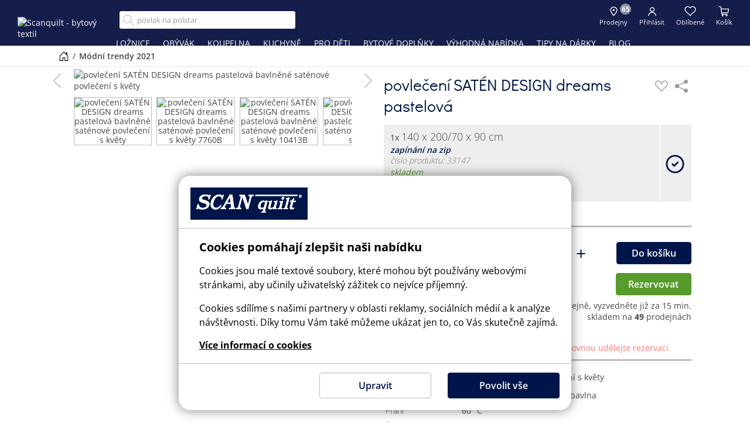

--- FILE ---
content_type: text/html; charset=UTF-8
request_url: https://www.scanquilt.cz/modni-trendy-2021/povleceni-saten-design-7759
body_size: 26171
content:
<!doctype html><html lang="cs"><head><script>var productShopPartHtml = '<div class="product-shop-part"><h6>Chcete se na výrobek jen podívat na prodejně?</h6><p>Poznamenejte si číslo produktu <span id="product-shop-part-code"></span>, nebo si rovnou udělejte rezervaci.</p></div>';</script><title>povlečení SATÉN DESIGN dreams pastelová - SCANquilt</title><meta http-equiv="content-type" content="text/html; charset=utf-8"><meta http-equiv="X-UA-Compatible" content="IE=edge"><meta name="viewport" content="width=device-width, initial-scale=1.0, minimum-scale=1.0, viewport-fit=cover"><meta name="robots" content="all, follow"><meta name="copyright" content="SCANquilt"><meta name="description" lang="cs" content="Nechte se okouzlit saténovým povlečením plným něžných květů malovaných lehkými tahy štětce v jemných pastelových barvách."><meta property="og:title" content="povlečení SATÉN DESIGN dreams pastelová"><meta property="og:image" content="//aximg.cz/sq/7759M.avif"><meta property="og:type" content="product"><meta property="og:description" content="Nechte se okouzlit saténovým povlečením plným něžných květů malovaných lehkými tahy štětce v jemných pastelových barvách."><meta property="og:url" content="https://www.scanquilt.cz/povleceni/povleceni-saten-design-7759"><link rel="canonical" href="/povleceni/povleceni-saten-design-7759"><meta name="twitter:site" content="@ScanquiltCZ"><meta name="twitter:card" content="summary_large_image"><meta property="twitter:domain" content="scanquilt.cz"><meta property="twitter:url" content="https://www.scanquilt.cz/povleceni/povleceni-saten-design-7759"><meta name="twitter:title" content="povlečení SATÉN DESIGN dreams pastelová"><meta name="twitter:description" content="Nechte se okouzlit saténovým povlečením plným něžných květů malovaných lehkými tahy štětce v jemných pastelových barvách."><meta name="twitter:image" content="//aximg.cz/sq/7759M.avif"><link rel="apple-touch-icon" sizes="57x57"   href="/assets/images/favicons/apple-touch-icon-57x57.png"><link rel="apple-touch-icon" sizes="60x60"   href="/assets/images/favicons/apple-touch-icon-60x60.png"><link rel="apple-touch-icon" sizes="72x72"   href="/assets/images/favicons/apple-touch-icon-72x72.png"><link rel="apple-touch-icon" sizes="76x76"   href="/assets/images/favicons/apple-touch-icon-76x76.png"><link rel="apple-touch-icon" sizes="114x114" href="/assets/images/favicons/apple-touch-icon-114x114.png"><link rel="apple-touch-icon" sizes="120x120" href="/assets/images/favicons/apple-touch-icon-120x120.png"><link rel="apple-touch-icon" sizes="144x144" href="/assets/images/favicons/apple-touch-icon-144x144.png"><link rel="apple-touch-icon" sizes="152x152" href="/assets/images/favicons/apple-touch-icon-152x152.png"><link rel="apple-touch-icon" sizes="180x180" href="/assets/images/favicons/apple-touch-icon-180x180.png"><link rel="icon" type="image/png" href="/assets/images/favicons/favicon-32x32.png" sizes="32x32"><link rel="icon" type="image/png" href="/assets/images/favicons/android-chrome-192x192.png" sizes="192x192"><link rel="icon" type="image/png" href="/assets/images/favicons/favicon-96x96.png" sizes="96x96"><link rel="icon" type="image/png" href="/assets/images/favicons/favicon-16x16.png" sizes="16x16"><link rel="manifest"  href="/assets/images/favicons/manifest.json"><link rel="mask-icon" href="/assets/images/favicons/safari-pinned-tab.svg" color="#5bbad5"><meta name="msapplication-TileColor" content="#00154a"><meta name="msapplication-TileImage" content="/assets/images/favicons/mstile-144x144.png"><meta name="theme-color" content="#fef4cc"><meta name="msapplication-config" content="none"><link rel="preconnect" href="https://www.google.com"><link rel="preconnect" href="https://www.gstatic.com" crossorigin><link rel="preconnect" href="https://aximg.cz" crossorigin><script src="https://www.google.com/recaptcha/api.js?render=6Lce588ZAAAAAM-XHoWbfczBhBw36seSjJeq5eA4"></script><link rel="stylesheet" href="/assets/css/scanquilt.min.css?v=1126"><script src="/assets/js/scanquilt.min.js?v=1126"></script><!--[if lt IE 10]      script(src='/assets/js/src/html5shiv.js' )--><script>
  window.dataLayer = window.dataLayer || [];
  function gtag() { dataLayer.push(arguments); }
  gtag('consent', 'default', {
    'ad_user_data': 'denied',
    'ad_personalization': 'denied',
    'ad_storage': 'denied',
    'analytics_storage': 'denied',
    'wait_for_update': 500,
  });
  gtag('js', new Date());
  gtag('config', 'G-XYCRETNH9C');
  
  dataLayer.push({'gtm.start': new Date().getTime(), 'event': 'gtm.js'});
  
  // Load Tag Manager script.
  var gtmScript = document.createElement('script');
  gtmScript.async = true;
  gtmScript.src = 'https://www.googletagmanager.com/gtm.js?id=GTM-545Q4W7';

  var firstScript = document.getElementsByTagName('script')[0];
  firstScript.parentNode.insertBefore(gtmScript,firstScript);
  
  // Load gtag.js script.
  var gtagScript = document.createElement('script');
  gtagScript.async = true;
  gtagScript.src = 'https://www.googletagmanager.com/gtag/js?id=G-XYCRETNH9C';

  firstScript = document.getElementsByTagName('script')[0];
  firstScript.parentNode.insertBefore(gtagScript,firstScript);
</script>
<script async src="https://scripts.luigisbox.tech/LBX-166700.js" type="text/javascript"></script><script type="text/javascript">window.smartlook||(function(d) {    var o=smartlook=function(){ o.api.push(arguments)},h=d.getElementsByTagName('head')[0];    var c=d.createElement('script');o.api=new Array();c.async=true;c.type='text/javascript';    c.charset='utf-8';c.src='https://web-sdk.smartlook.com/recorder.js';h.appendChild(c);    })(document);    smartlook('init', 'd7e568216742d3daa431b41cdce3bcce4f6402ae', { region: 'eu' });</script><script>function isTouchDevice(){return"ontouchstart"in window||navigator.maxTouchPoints>0}function getCookieSize(e){const t=e+"=",n=document.cookie.split(";");for(let e=0;e<n.length;e++){let o=n[e].trim();if(0===o.indexOf(t)){o.substring(t.length);return o.length}}return 0}function getCookie(e){for(var t=e+"=",n=document.cookie.split(";"),o=0;o<n.length;o++){for(var r=n[o];" "==r.charAt(0);)r=r.substring(1);if(0==r.indexOf(t))return decodeURIComponent(r.substring(t.length,r.length))}return""}function checkCookie(e){return""!=getCookie(e)}function setCookie(e,t,n){var o=new Date;o.setTime(o.getTime()+24*n*60*60*1e3);var r="expires="+o.toUTCString();document.cookie=e+"="+encodeURIComponent(t)+";"+r+";path=/"}function deleteCookie(e){document.cookie=e+"=;expires=Thu, 01 Jan 1970 00:00:01 GMT;"}function showSpinner(){document.getElementsByTagName("body")[0].classList.add("show-loader")}function hideSpinner(){document.getElementsByTagName("body")[0].classList.remove("show-loader")}function topFunction(){window.scrollTo({top:0,behavior:"smooth"})}function removeURLParameter(e,t){var n=t.split("?");if(n.length>=2){for(var o=encodeURIComponent(e)+"=",r=n[1].split(/[&;]/g),a=r.length;a-- >0;)-1!==r[a].lastIndexOf(o,0)&&r.splice(a,1);return t=n[0]+(r.length>0?"?"+r.join("&"):"")}return t}function getParameterByName(e,t){t||(t=window.location.href),e=e.replace(/[\[\]]/g,"\\$&");var n=new RegExp("[?&]"+e+"(=([^&#]*)|&|#|$)").exec(t);return n?n[2]?decodeURIComponent(n[2].replace(/\+/g," ")):"":null}function scrollFunction(){let e=document.querySelector(".topBtn"),t=document.querySelector(".cookie-bar");document.querySelector(".blogheader");e&&(document.body.scrollTop>150||document.documentElement.scrollTop>150?(e.style.display="block",document.body.classList.contains("not-top")||document.body.classList.contains("menublog-opened")||document.body.classList.contains("menu-opened")||document.body.classList.add("not-top")):(document.body.classList.contains("menublog-opened")||document.body.classList.contains("menu-opened")||document.body.classList.remove("not-top"),e.style.display="none")),t&&(0===document.documentElement.scrollTop?t.classList.remove("full"):t.classList.contains("full")||t.classList.add("full"))}function resetLoginModal(){document.querySelectorAll("#modal-forgot-form-response, #modal-registration-form-response").forEach(e=>e.remove()),document.querySelectorAll("#modal-forgot-form .modal-section-content .container-fluid, #modal-registration-form .modal-section-content .container-fluid").forEach(e=>e.style.display="block"),document.getElementById("forgotPasswordSubmit").disabled=!1,document.getElementById("registrationSubmit").disabled=!1,["forgotEmail","registrationEmail","loginEmail","registrationPassword"].forEach(e=>{let t=document.getElementById(e);if(t){t.readOnly=!1,t.value="",t.classList.remove("foxentry-input-invalid"),$(t).next(".foxentry-input-icon").remove(),$('[for="'+e+'"]').removeClass("foxentry-label-input-invalid");let n=$(t).attr("data-foxentry-element");$(".foxentry-input-msg-"+n).remove()}})}function validateEmail(e){return/^(([^<>()\[\]\\.,;:\s@"]+(\.[^<>()\[\]\\.,;:\s@"]+)*)|(".+"))@((\[[0-9]{1,3}\.[0-9]{1,3}\.[0-9]{1,3}\.[0-9]{1,3}\])|(([a-zA-Z\-0-9]+\.)+[a-zA-Z]{2,}))$/.test(String(e).toLowerCase())}function checkPasswords(e,t){return e===t}function doInfoText(){if(-1===location.pathname.indexOf("/kosik")){var e=document.querySelector(".alert.sq-infotext");if(e){var t=!1;if(void 0!==gBuf&&void 0!==gBuf.infotext?checkCookie("InfoClose")?getCookie("InfoClose")!==gBuf.infotext.InfoText&&(t=!0,deleteCookie("InfoClose")):t=!0:deleteCookie("InfoClose"),t){var n=e.querySelector(".sq-infotext-content");n&&(n.innerHTML=gBuf.infotext.InfoText);var o=e.cloneNode(!0);document.body.prepend(o);var r=e.cloneNode(!0),a=document.getElementById("kioskBtn");a&&a.prepend(r),e.style.display="block"}else e.remove()}}}function isAndroid(){return/android/i.test(navigator.userAgent)}function isIos(){return navigator.userAgent.match(/iPhone|iPad|iPod/)}function setPointContentPosition(e){if(e.classList.contains("image-point--open"))e.classList.remove("image-point--open");else{document.querySelectorAll(".image-point").forEach(function(e){e.classList.remove("image-point--open")}),e.classList.add("image-point--open");e.querySelector(".image-point-content");var t=e.querySelector(".image-point-content");t.style.transform="translateX(-50%)";var n=t.getBoundingClientRect(),o=window.innerWidth,r=0;n.left<0&&(r=-n.left),n.right>o&&(r=o-n.right),0!==r&&(r>0?r+=15:r-=15,t.style.transform=`translateX(calc(-50% + ${r}px))`)}}function changeButtonState(e,t,n){"play-pause"===e?t.paused||t.ended?n.setAttribute("data-state","play"):n.setAttribute("data-state","pause"):"mute"===e&&n.setAttribute("data-state",t.muted?"unmute":"mute")}function changeCart(e,t,n=0,o=!1){o?getCartOverlayPart("chi="+encodeURIComponent(e)+"&qty="+encodeURIComponent(t)+"&rr="+encodeURIComponent(n)):getCartData("chi="+encodeURIComponent(e)+"&qty="+encodeURIComponent(t)+"&rr="+encodeURIComponent(n))}function showOverlaySpinner(){document.querySelectorAll(".cart-overlay").forEach(e=>e.classList.add("show-loader"))}function hideOverlaySpinner(){document.querySelectorAll(".cart-overlay").forEach(e=>e.classList.remove("show-loader"))}function refreshCartOverlayHtml(e){document.querySelectorAll(".cart-overlay").forEach(e=>e.remove());const t=document.querySelector(".header .header-control-wrap-shopping_cart");t&&t.insertAdjacentHTML("beforeend",e),initOverlayTouchSpin()}function getCartOverlayData(e){if(window.matchMedia("(hover: hover)").matches&&mqlDesktop.matches)if(void 0!==e.cartOverlay)refreshCartOverlayHtml(e.cartOverlay);else{const t=e.cart_rr_items>0?1:0,n=e.cart_online_items>0||void 0!==e.rezervaceModalPresunPolozky?1:0;fetch(`/getCartOverlayData.ajax?rr=${t}&online=${n}`).then(e=>e.text()).then(e=>{refreshCartOverlayHtml(e)})}}function getCartOverlayPart(e){showOverlaySpinner();const t="/getCartOverlayPart.ajax?_="+Date.now()+(void 0===e||""===e?"":"&"+e);fetch(t).then(e=>e.text()).then(t=>{if(t=JSON.parse(t),e&&e.includes("rr=1")){const e=document.querySelector("#overlay-rr-cart");e&&(e.classList.add("old"),e.removeAttribute("id"));const n=document.querySelector(".cart-overlay-in");n&&n.insertAdjacentHTML("afterbegin",t.html)}else{const e=document.querySelector("#overlay-online-cart");e&&(e.classList.add("old"),e.removeAttribute("id"));const n=document.querySelector(".cart-overlay-empty");n&&n.insertAdjacentHTML("beforebegin",t.html)}document.querySelectorAll(".cart-overlay .old").forEach(e=>e.remove()),getSessData(!0),initOverlayTouchSpin(),hideOverlaySpinner();const n=window.location.pathname,o=window.location.href;("/kosik"===n||o.includes("/kosik?")||o.includes("/kosik-shrnuti"))&&refreshCart(e,t.cart_data,!1,!1,!0),channel.postMessage({type:"CART_UPDATED"})})}function initOverlayTouchSpin(){document.querySelectorAll(".cart-overlay .product-quantity-input").forEach(e=>{function t(e){return isNaN(e)?o:Math.min(r,Math.max(o,e))}function n(n){const r=t((parseInt(e.value,10)||o)+n);e.value=r,e.dispatchEvent(new Event("change",{bubbles:!0}))}if(e.closest(".bootstrap-touchspin-injected"))return;const o=1,r=99,a=document.createElement("div");a.className="input-group bootstrap-touchspin bootstrap-touchspin-injected";const s=document.createElement("span");s.className="input-group-btn input-group-prepend";const c=document.createElement("button");c.type="button",c.className="btn btn-primary bootstrap-touchspin-down",c.textContent="-",s.appendChild(c);const l=document.createElement("span");l.className="input-group-btn input-group-append";const i=document.createElement("button");i.type="button",i.className="btn btn-primary bootstrap-touchspin-up",i.textContent="+",l.appendChild(i);const d=document.createElement("span");d.className="input-group-addon bootstrap-touchspin-postfix input-group-append";const u=document.createElement("span");u.textContent="ks",d.appendChild(u),e.type="text",e.classList.add("form-control"),e.parentNode.insertBefore(a,e),a.appendChild(s),a.appendChild(e),a.appendChild(d),a.appendChild(l),c.addEventListener("click",()=>n(-1)),i.addEventListener("click",()=>n(1)),e.addEventListener("blur",()=>{e.value=t(parseInt(e.value,10))})})}function delCartOverlayRR(e){getCartOverlayPart("di="+encodeURIComponent(e)+"&rr=1")}function delCartOverlay(e){getCartOverlayPart("di="+encodeURIComponent(e)+"&rr=0")}const mqlDesktop=window.matchMedia("(min-width: 1100px)"),mqlTablet=window.matchMedia("(max-width: 939px)"),mqlMobile=window.matchMedia("(max-width: 767px)");var gBuf,NLFooterURL="/odber-newsletteru",showSqPuFull=!1,showSqPuMin=!1,sqPuTimeout=1e4,sqPuName="",sqPuCookieTime=9999;document.addEventListener("DOMContentLoaded",function(){function e(){return validateEmail(o.value)?(r.disabled=!1,!0):(r.disabled=!0,!1)}function t(){const e=document.querySelector(".controls-col"),t=document.querySelector(".navbar-header"),n=document.querySelector(".search-col");e&&(mqlTablet.matches?t&&t.appendChild(e):n&&n.insertAdjacentElement("afterend",e))}document.querySelectorAll("video[controls]").forEach(e=>{e.controls=!1,e.insertAdjacentHTML("afterend",'<div class="video-controls" data-state="hidden">\n\t\t\t  <button class="play-pause" type="button" data-state="play">Přehrát/pozastavit</button>\t\n\t\t\t  <div class="progress">\n\t\t\t\t<progress value="0">\n\t\t\t\t  <span class="progress-bar"></span>\n\t\t\t\t</progress>\n\t\t\t  </div>\n\t\t\t  <button class="mute" type="button" data-state="unmute">Zapnout/vypnout zvuk</button>\n\t\t\t</div>');let t=e.closest(".embed-responsive");t||(t=e.closest(".ratio"));const n=t.querySelector(".play-pause"),o=t.querySelector("progress");e.addEventListener("play",()=>{changeButtonState("play-pause",e,n)}),e.addEventListener("click",()=>{t.querySelector(".video-controls").setAttribute("data-state","visible"),e.paused?e.play():e.pause()});const r=t.closest(".product-preview-slide");r&&(r.addEventListener("mouseenter",()=>{t.querySelector(".video-controls").setAttribute("data-state","visible")}),r.addEventListener("mouseleave",()=>{t.querySelector(".video-controls").setAttribute("data-state","hidden")})),t.closest(".article")&&t.closest(".blog")&&(t.addEventListener("mouseenter",()=>{t.querySelector(".video-controls").setAttribute("data-state","visible")}),t.addEventListener("mouseleave",()=>{t.querySelector(".video-controls").setAttribute("data-state","hidden")})),e.addEventListener("pause",()=>{changeButtonState("play-pause",e,n)}),e.addEventListener("loadedmetadata",()=>{o.setAttribute("max",e.duration)}),e.addEventListener("timeupdate",()=>{o.getAttribute("max")||o.setAttribute("max",e.duration),o.value=e.currentTime})});document.querySelectorAll(".video-controls progress").forEach(e=>{let t=e.closest(".embed-responsive");t||(t=e.closest(".ratio"));const n=t.querySelector("video");e.addEventListener("click",t=>{if(!Number.isFinite(n.duration))return;const o=e.getBoundingClientRect(),r=(t.pageX-o.left)/e.offsetWidth;n.currentTime=r*n.duration})});document.querySelectorAll(".video-controls .mute").forEach(e=>{let t=e.closest(".embed-responsive");t||(t=e.closest(".ratio"));const n=t.querySelector("video");e.addEventListener("click",t=>{n.muted=!n.muted,changeButtonState("mute",n,e)})});document.querySelectorAll(".video-controls .play-pause").forEach(e=>{let t=e.closest(".embed-responsive");t||(t=e.closest(".ratio"));const n=t.querySelector("video");e.addEventListener("click",e=>{n.paused||n.ended?n.play():n.pause()})}),document.querySelectorAll(".alert.sq-infotext .close").forEach(function(e){e.addEventListener("click",function(){setCookie("InfoClose",gBuf.infotext.InfoText,3650),document.querySelectorAll(".alert.sq-infotext").forEach(function(e){e.remove()}),document.querySelector(".header-control-wrap.header-control-wrap-account > ul").removeAttribute("style")})});const n=document.querySelector(".footer-form-newsletter"),o=document.getElementById("newsletterEmail"),r=document.getElementById("sendNewsletter"),a=document.getElementById("newsletter-g-recaptcha-response");n&&n.addEventListener("submit",function(e){e.preventDefault()}),e(),o.addEventListener("keyup",function(t){t.preventDefault(),e()&&"Enter"===t.key&&r.click()}),o.addEventListener("change",function(){e()}),r.addEventListener("click",function(){const e=o.value;validateEmail(e)&&(r.disabled=!0,grecaptcha.ready(function(){grecaptcha.execute("6Lce588ZAAAAAM-XHoWbfczBhBw36seSjJeq5eA4",{action:"newsletter_validate_captcha"}).then(function(t){a.value=t,fetch(NLFooterURL,{method:"POST",headers:{"Content-Type":"application/x-www-form-urlencoded"},body:new URLSearchParams({recaptcha:t,email:e})}).then(e=>e.text()).then(e=>{if(r.disabled=!1,"undefined"!=typeof bootstrap){new bootstrap.Modal(document.getElementById("newsletterModal")).show()}else $("#newsletterModal").modal();if("true"===e||"1"===e){let e=document.querySelector(".sq-pu-thanks");e&&(document.getElementById("newsletterSuccess").textContent=e.innerHTML.replace("<br>"," ").trim()),document.getElementById("newsletterSuccess").style.display="block",document.getElementById("newsletterError").style.display="none",document.getElementById("newsletterError11").style.display="none"}else if("10"==e)document.getElementById("newsletterSuccess").style.display="none",document.getElementById("newsletterError").style.display="block",document.getElementById("newsletterError11").style.display="none";else if("11"==e)document.getElementById("newsletterSuccess").style.display="none",document.getElementById("newsletterError").style.display="none",document.getElementById("newsletterError11").style.display="block";else{document.getElementById("newsletterSuccess").style.display="none";let e="Něco se nepovedlo. Zkuste to prosím později.",t=document.querySelector(".sq-pu-thanks-2");t&&(e=t.textContent),document.getElementById("newsletterError").textContent=e,document.getElementById("newsletterError").style.display="block",document.getElementById("newsletterError11").style.display="none"}}).catch(e=>{console.error("Chyba při odesílání formuláře:",e),r.disabled=!1})})}))}),document.querySelectorAll(".password-switch").forEach(e=>{e.addEventListener("click",function(){let e=this.previousElementSibling,t=this.querySelector(".glyphicon");"password"===e.type?(e.type="text",t.classList.remove("glyphicon-eye-open"),t.classList.add("glyphicon-eye-close")):(e.type="password",t.classList.remove("glyphicon-eye-close"),t.classList.add("glyphicon-eye-open"))})});const s=document.body;document.querySelectorAll(".header-nav-col > ul > li > div, .header-control-wrap-account").forEach(e=>{e.addEventListener("mouseenter",function(){mqlDesktop.matches&&this.querySelector("ul")&&(s.classList.contains("menu-opened")||s.classList.add("menu-opened"))}),e.addEventListener("mouseleave",function(){mqlDesktop.matches&&s.classList.remove("menu-opened")})});const c=document.querySelector(".header-nav-col"),l=document.querySelector(".header-mobile-menu nav");if(c&&l){l.insertAdjacentHTML("afterbegin",c.innerHTML);const e=l.querySelector("ul");e&&e.insertAdjacentHTML("beforeend",'<li class="submenu-nosubitems"><a href="/prodejny">Prodejny</a></li>')}document.querySelectorAll(".header-mobile-menu nav > ul > li div > span").forEach(e=>{e.addEventListener("click",function(){const e=this.closest("li");e&&(e.classList.contains("active")?e.classList.remove("active"):(e.classList.add("active"),e.parentElement.querySelectorAll("li.active").forEach(t=>{t!==e&&t.classList.remove("active")})))})}),mqlTablet.addEventListener("change",t),t();const i=document.querySelector(".menu-link");i&&i.addEventListener("click",function(){s.classList.contains("accountmenu-opened")&&d.click(),s.classList.toggle("menu-opened")});const d=document.querySelector(".header-control-wrap-account .link-account"),u=document.querySelector(".header-control-wrap-account ul");d&&d.addEventListener("click",function(e){if(!mqlDesktop.matches){e.preventDefault();let t=0;s.classList.contains("menu-opened")&&(t=400,i&&i.click()),setTimeout(()=>{u&&(u.classList.contains("opened")?(u.classList.remove("opened"),s.classList.remove("accountmenu-opened")):(u.classList.add("opened"),s.classList.add("accountmenu-opened")))},t)}})}),document.addEventListener("scroll",function(e){scrollFunction()}),document.addEventListener("DOMContentLoaded",function(){document.addEventListener("change",function(e){const t=e.target;if(!t.matches(".cart-overlay .product-quantity-input"))return;let n=parseInt(t.value,10);(0===n||isNaN(n))&&(n=1,t.value=1);let o=1,r=t.getAttribute("id");t.closest("#overlay-online-cart")?(o=0,r=r.replace("online-qty-",""),window.gtag_change_cart_data={id:r,old_value:t.getAttribute("data-old-value")}):r=r.replace("rr-qty-",""),changeCart(r,n,o,!0)})});const channel=new BroadcastChannel("sqeshop");channel.onmessage=(e=>{console.log("CART_UPDATED"),"CART_UPDATED"===e.data.type&&(getSessData(),("/kosik"===window.location.pathname||window.location.pathname.includes("/kosik?")||window.location.pathname.includes("/kosik-shrnuti"))&&void 0===e.data.from&&(getCartData("rr=0"),getCartData("rr=1")))});</script><style type="text/css">@font-face{font-family:'Didact Gothic';src:url('/assets/fonts/didactgothic-webfont.eot?#iefix') format('embedded-opentype'),url('/assets/fonts/didactgothic-webfont.woff') format('woff'),url('/assets/fonts/didactgothic-webfont.ttf') format('truetype');font-weight:normal;font-style:normal}@keyframes changeHeightStartMin{to{max-height:1000px}}@keyframes changeHeightToMax{from{max-height:80px}to{max-height:1000px}}.sq-pu{width:300px;max-height:0;text-align:center;position:fixed;right:10px;bottom:4px;overflow:hidden;z-index:901;color:#444;font-size:14px;line-height:1.4}@media (min-width:768px){.sq-pu{bottom:10px}}.sq-pu.start-min{animation:changeHeightStartMin 2s linear;animation-fill-mode:forwards}.sq-pu.visible-min{max-height:57px}@media (min-width:768px){.sq-pu.visible-min{max-height:80px}}@media (max-width:767px){.sq-pu.start-min,.sq-pu.visible-min{width:61px;border-radius:10px;opacity:.8}.sq-pu.start-min .close,.sq-pu.visible-min .close,.sq-pu.start-min .sq-pu-min-button span:not(.bi-chevron-up),.sq-pu.visible-min .sq-pu-min-button span:not(.bi-chevron-up){display:none}}.sq-pu.start-min .sq-pu-full,.sq-pu.visible-min .sq-pu-full{display:none}.sq-pu.visible-full,.sq-pu.visible-full.visible-min{height:auto;animation:changeHeightToMax 1s linear;animation-fill-mode:forwards;max-height:1000px}.sq-pu.visible-full .sq-pu-min,.sq-pu.visible-full.visible-min .sq-pu-min{display:none}.sq-pu.visible-full .sq-pu-full,.sq-pu.visible-full.visible-min .sq-pu-full{display:block}@media (max-width:767px){.sq-pu.visible-full,.sq-pu.visible-full.visible-min{width:300px}.sq-pu.visible-full .close,.sq-pu.visible-full.visible-min .close{display:inline-block}}.sq-pu .close{position:absolute;right:10px;top:10px;z-index:2;padding:0;cursor:pointer;background:0 0;border:0;-webkit-appearance:none;float:right;line-height:1;color:#000;text-shadow:0 1px 0 #fff;opacity:.2;filter:alpha(opacity=20);font-size:21px;font-weight:700}.sq-pu a{text-decoration:underline}.sq-pu strong{font-weight:700}.sq-pu h6{font-size:22px;margin:0;font-family:'Didact Gothic',sans-serif;font-weight:400;line-height:1.4}.sq-pu h6 span{display:block}.sq-pu h6 span:first-child{font-weight:600;padding:0 25px}.sq-pu h6 span+span+span{font-size:16px}@media (max-width:939px){.sq-pu .form-group{margin-bottom:0}}.sq-pu .form-inline{display:flex;justify-content:center;align-items:center;padding:15px 0}.sq-pu .form-control{padding-top:6px;padding-bottom:6px;border-top-right-radius:0;border-bottom-right-radius:0;border-right:0;padding:6px 12px;font-size:14px;border-color:#ccc;height:34px}.sq-pu .form-control::placeholder{color:#999;opacity:1}.sq-pu .form-control:focus{box-shadow:inset 0 1px 1px rgba(0,0,0,0.075),0 0 8px rgba(102,175,233,0.6)}.sq-pu .btn{padding-top:3px;height:34px;padding-left:5px;padding-right:5px;border-radius:0 4px 4px 0;border-color:#00154a}.sq-pu-content{position:relative;padding:15px}.sq-pu-min .sq-pu-content{height:57px}@media (min-width:768px){.sq-pu-min .sq-pu-content{height:80px}}.sq-pu-conditions{padding-top:12px}.sq-pu-conditions p{margin:0;font-size:14px}.sq-pu-conditions-link{padding-top:12px}.sq-pu-min-button{position:absolute;left:0;top:0;z-index:1;width:100%;cursor:pointer;background:none !important;border:0 !important;outline:0 !important;box-shadow:none !important;font-size:18px;padding:0;height:57px;display:flex;justify-content:center}@media (min-width:768px){.sq-pu-min-button{padding:0 40px;height:100%;font-size:16px;align-items:center}}.sq-pu-min-button .bi-chevron-up{margin-top:8px}@media (min-width:768px){.sq-pu-min-button .bi-chevron-up{position:absolute;left:20px;top:31px;margin-top:0}}.sq-pu-info{font-size:13px}.sq-pu-thanks,.sq-pu-thanks-2{display:none;padding:25px 0 30px;font-size:18px}@media (min-width:940px){#newsletterModal .modal-dialog{max-width:600px}}.topBtn{display:none;position:fixed;z-index:2;border:none;outline:none;background-color:#00154a;color:#fff;cursor:pointer;padding:7px 14px;border-radius:10px;font-size:18px;opacity:.8;bottom:4px;right:80px}@media (min-width:768px){.topBtn{bottom:10px;right:100px}}@media (min-width:1400px){.topBtn{z-index:5 !important}}@media (min-width:768px){.sq-pu~.topBtn{right:320px}}.video-controls{display:flex;align-items:center;overflow:hidden;width:100%;height:40px;position:absolute;bottom:0;left:0;background:linear-gradient(to bottom, rgba(0,0,0,0) 0, rgba(0,0,0,0.65) 100%);top:auto}.video-controls[data-state="hidden"]{display:none}.video-controls button{width:30px;height:30px;text-align:center;overflow:hidden;white-space:nowrap;text-overflow:ellipsis;border:none;cursor:pointer;color:transparent;background-color:transparent;background-size:contain;background-repeat:no-repeat;background-position:center;margin:0 5px;padding:0}.video-controls button[data-state="play"]{background-image:url("data:image/svg+xml,%3Csvg xmlns='http://www.w3.org/2000/svg' width='16' height='16' fill='white' class='bi bi-play-fill' viewBox='0 0 16 16'%3E%3Cpath d='m11.596 8.697-6.363 3.692c-.54.313-1.233-.066-1.233-.697V4.308c0-.63.692-1.01 1.233-.696l6.363 3.692a.802.802 0 0 1 0 1.393'/%3E%3C/svg%3E")}.video-controls button[data-state="pause"]{background-image:url("data:image/svg+xml,%3Csvg xmlns='http://www.w3.org/2000/svg' width='16' height='16' fill='white' class='bi bi-pause-fill' viewBox='0 0 16 16'%3E%3Cpath d='M5.5 3.5A1.5 1.5 0 0 1 7 5v6a1.5 1.5 0 0 1-3 0V5a1.5 1.5 0 0 1 1.5-1.5m5 0A1.5 1.5 0 0 1 12 5v6a1.5 1.5 0 0 1-3 0V5a1.5 1.5 0 0 1 1.5-1.5'/%3E%3C/svg%3E")}.video-controls button[data-state="mute"]{background-image:url("data:image/svg+xml,%3Csvg xmlns='http://www.w3.org/2000/svg' width='16' height='16' fill='white' class='bi bi-volume-up-fill' viewBox='0 0 16 16'%3E%3Cpath d='M11.536 14.01A8.47 8.47 0 0 0 14.026 8a8.47 8.47 0 0 0-2.49-6.01l-.708.707A7.48 7.48 0 0 1 13.025 8c0 2.071-.84 3.946-2.197 5.303z'/%3E%3Cpath d='M10.121 12.596A6.48 6.48 0 0 0 12.025 8a6.48 6.48 0 0 0-1.904-4.596l-.707.707A5.48 5.48 0 0 1 11.025 8a5.48 5.48 0 0 1-1.61 3.89z'/%3E%3Cpath d='M8.707 11.182A4.5 4.5 0 0 0 10.025 8a4.5 4.5 0 0 0-1.318-3.182L8 5.525A3.5 3.5 0 0 1 9.025 8 3.5 3.5 0 0 1 8 10.475zM6.717 3.55A.5.5 0 0 1 7 4v8a.5.5 0 0 1-.812.39L3.825 10.5H1.5A.5.5 0 0 1 1 10V6a.5.5 0 0 1 .5-.5h2.325l2.363-1.89a.5.5 0 0 1 .529-.06'/%3E%3C/svg%3E");background-size:22px auto}.video-controls button[data-state="unmute"]{background-image:url("data:image/svg+xml,%3Csvg xmlns='http://www.w3.org/2000/svg' width='16' height='16' fill='white' class='bi bi-volume-mute-fill' viewBox='0 0 16 16'%3E%3Cpath d='M6.717 3.55A.5.5 0 0 1 7 4v8a.5.5 0 0 1-.812.39L3.825 10.5H1.5A.5.5 0 0 1 1 10V6a.5.5 0 0 1 .5-.5h2.325l2.363-1.89a.5.5 0 0 1 .529-.06m7.137 2.096a.5.5 0 0 1 0 .708L12.207 8l1.647 1.646a.5.5 0 0 1-.708.708L11.5 8.707l-1.646 1.647a.5.5 0 0 1-.708-.708L10.793 8 9.146 6.354a.5.5 0 1 1 .708-.708L11.5 7.293l1.646-1.647a.5.5 0 0 1 .708 0'/%3E%3C/svg%3E");background-size:22px auto}.video-controls .progress{flex-grow:1;cursor:pointer;height:5px}.video-controls progress{display:block;width:100%;height:100%;border:none;color:#2e2d2d;border-radius:2px;margin:0 auto;background-color:#eee}.video-controls progress::-webkit-progress-bar{background-color:#eee}.video-controls progress::-moz-progress-bar{background-color:#2e2d2d;transition:width .25s linear}.video-controls progress::-webkit-progress-value{background-color:#2e2d2d;transition:width .25s linear}.kosik--1 .cart-overlay,.kosik--3 .cart-overlay{display:none !important}.cart-overlay{background:#fff;box-shadow:0 0 20px rgba(0,0,0,0.5);width:500px;position:absolute;right:-5px;top:70px;text-align:left;display:none;color:#444}@media (max-width:1099px){.cart-overlay{display:none !important}}@media (min-width:1600px){.cart-overlay{top:62px}}.cart-overlay h2{color:#fff;padding:5px 10px;margin:0 0 5px;font-size:14px;font-weight:600;display:inline-block}.cart-overlay h2 span{font-weight:400}.cart-overlay #overlay-rr-cart h2{background:#569b2c}.cart-overlay #overlay-online-cart h2{background:#00154a}.cart-overlay .cart-overlay-in>#overlay-online-cart:first-child h2{display:none}.cart-overlay .basket-overview .basket-overview-content-row{border-bottom:0;display:flex;flex-wrap:nowrap;align-items:center}.cart-overlay .basket-overview td{padding:0 10px}.cart-overlay .cart-overview-wrap+.cart-overview-wrap{margin-top:10px}.cart-overlay .basket-overview-content-row+.basket-overview-content-row td{padding-top:5px}.cart-overlay td.product-image-cell{padding-right:0;flex:0 0 84px}.cart-overlay .product-name-cell+.product-price-cell,.cart-overlay .product-order-code,.cart-overlay .product-order-code+.product-delete{display:none}.cart-overlay .basket-overview .product-name{font-size:13px;font-weight:600;margin:0;color:#444}.cart-overlay .basket-overview .product-name:hover{color:#777}.cart-overlay .basket-overview .product-desc{display:none}.cart-overlay .product-quantity{height:30px}.cart-overlay .product-quantity-cell .product-price-cell{display:none}.cart-overlay .bootstrap-touchspin{width:100px;flex-wrap:nowrap}.cart-overlay .bootstrap-touchspin .btn-primary{padding:0;width:30px;height:30px;line-height:0;font-size:18px;box-shadow:none}.cart-overlay .bootstrap-touchspin .form-control{height:30px;font-size:12px;padding:0 0 0 5px;width:25px;flex:0 0 25px}.cart-overlay .bootstrap-touchspin-postfix{font-size:12px;padding:0 5px 0 0}.cart-overlay .basket-overview td.product-quantity-cell{flex:0 0 122px}.cart-overlay .basket-overview td.product-price-cell{white-space:nowrap;text-align:right;flex:0 0 102px;padding-left:0}.cart-overlay .total-product-price{font-size:13px;margin:0 8px 0 0;display:inline;font-weight:600}.cart-overlay .basket-sale-discount-wrapper{position:relative;height:20px;flex:0 0 350px}.cart-overlay .basket-sale-discount-wrapper h3{font-size:12px;margin:0;position:absolute;left:5px;top:3px;z-index:2;text-align:center;width:100%;font-weight:600;color:#212121}.cart-overlay .basket-sale-discount-wrapper p{display:none}.cart-overlay .sq-progressbar-wrapper{max-width:100%;height:20px;position:absolute;left:0;top:0;border-color:#76ae54}.cart-overlay .sq-progressbar{background:#76ae54}.cart-overlay .product-delete{cursor:pointer;display:inline-block;width:20px;height:20px;border-radius:50%;position:relative;font-size:0;transition:150ms;vertical-align:top;border:0;background:#fff url(https://scanquilt.cz/assets/images/icons/icon-delete.svg) no-repeat center center;background-size:100% auto;outline:0;box-shadow:none;flex:0 0 20px;max-width:20px;padding:0}.cart-overlay .product-delete:hover{transform:translateY(-2px)}.bs5 .cart-overlay .bootstrap-touchspin-postfix{display:flex;align-items:center}.cart-overlay-bottom-row{display:flex;justify-content:space-between;align-items:center;margin:4px 10px 0;border-top:1px solid #ddd;padding:4px 0 0}.cart-overlay-bottom-row+.basket-sale-discount-wrapper{margin:5px 10px 0}.cart-overlay-delivery{font-weight:600;color:#569b2c;font-size:13px}.cart-overlay-total{text-align:right;font-weight:600;padding:0 28px 0 20px;font-size:14px}.cart-overlay-foot{text-align:right;padding:10px}.header-control-wrap-shopping_cart{position:relative}.header-control-wrap-shopping_cart:hover:after{content:'';width:150px;height:33px;display:block;position:absolute;right:-5px;top:100%}@media (min-width:1600px){.header-control-wrap-shopping_cart:hover:after{height:20px}}.header-control-wrap-shopping_cart:hover .cart-overlay{display:block}.cart-overlay-in{position:relative;padding:10px 0 0}.cart-overlay-in .cart-overlay-empty{display:none;font-size:13px;text-align:center;padding:10px 10px 22px}.cart-overlay-in>.cart-overlay-empty:first-child{display:block}.cart-overlay-in>.cart-overlay-empty:first-child+.cart-overlay-foot{display:none}.cart-overlay .circle-loader{margin-bottom:25px;border:4px solid rgba(0,0,0,0.2);border-left-color:#569b2c;animation:loader-spin 1.2s infinite linear;vertical-align:top;border-radius:50%;width:50px;height:50px;display:none}.cart-overlay.show-loader:before{content:'Sq';display:flex;position:absolute;left:50%;top:50%;width:50px;height:50px;margin:-25px 0 0 -25px;align-items:center;justify-content:center;line-height:0;z-index:1053}.cart-overlay.show-loader:after{content:'';display:block;position:absolute;left:0;top:0;width:100%;height:100%;z-index:1051}.cart-overlay.show-loader .circle-loader{position:absolute;left:50%;top:50%;margin:-25px 0 0 -25px;z-index:1052;display:inline-block}.bootstrap-touchspin{width:165px;margin:auto}.bootstrap-touchspin .form-control{border-color:#ddd;border:1px solid #ddd !important;border-right:0 !important;-webkit-appearance:none;outline:0 !important;padding:15px 0 15px 15px;font-size:16px;width:38px;font-weight:600;color:#00154a;height:48px}.bootstrap-touchspin .form-control:focus{box-shadow:none}.bootstrap-touchspin-postfix{font-size:16px;line-height:1;background:none;border:1px solid #ddd;border-left:0;padding:15px 15px 15px 0;font-weight:600;color:#00154a}.bootstrap-touchspin .btn-primary{text-align:center;padding:0 10px;cursor:pointer;border:1px dashed transparent !important;color:#00154a;font-size:30px;line-height:45px;height:48px;width:48px;background:none;font-weight:400;position:relative;border-radius:0;transition:none}.bootstrap-touchspin .btn-primary:hover{border-color:#ebe5e5 !important}.bootstrap-touchspin .btn-primary.bootstrap-touchspin-down{left:-1px}.bootstrap-touchspin .btn-primary.bootstrap-touchspin-up{left:1px}.basket-sale-discount-wrapper{padding:0 15px}.basket-sale-discount-wrapper h3{font-size:17px;margin:10px 0}.basket-sale-discount-wrapper p{font-size:14px}.sq-progressbar-wrapper{height:12px;border:1px solid #569b2c;border-radius:12px;background:#fff;position:relative;width:100%;max-width:450px;overflow:hidden}.sq-progressbar{position:absolute;left:0;top:0;height:100%;background:#569b2c}#online-cart .basket-sale-discount-wrapper h3{color:#00154a}.modal-added-to-cart .basket-sale-discount-wrapper{text-align:center;padding-top:1px;padding-bottom:5px}.modal-added-to-cart .basket-sale-discount-wrapper .sq-progressbar-wrapper{margin:0 auto 5px;max-width:350px}.modal-added-to-cart .basket-sale-discount-wrapper.basket-sale-discount-wrapper--full h3{font-size:19px}.modal-added-to-cart .basket-sale-discount-wrapper.basket-sale-discount-wrapper--full h3 span{color:#569b2c}</style><script>stockList = {"10982":"0","11622":"0","11625":"0","11926":"0","12092":"0","12250":"0","12255":"0","12410":"0","12599":"0","13143":"0","13574":"0","13581":"0","14038":"0","14263":"0","14844":"0","14887":"0","15004":"0","15615":"0","15616":"0","15708":"0","15945":"0","15947":"0","15951":"0","15953":"0","15988":"0","16135":"0","16155":"0","16247":"0","16465":"0","16587":"0","16603":"0","16605":"0","16628":"0","16633":"0","16675":"0","16812":"0","17013":"0","17179":"0","17254":"0","17334":"0","17446":"0","17555":"0","17588":"0","17644":"0","17769":"0","17838":"0","17839":"0","22415":"0","22416":"0","22660":"0","22697":"0","22718":"0","22730":"0","22741":"0","22757":"0","22762":"0","22987":"0","23059":"0","23066":"0","23101":"0","23122":"0","23123":"0","23125":"0","23128":"0","23130":"0","23131":"0","23133":"0","23136":"0","23137":"0","23139":"0","23141":"0","23199":"0","23236":"0","23475":"0","23478":"0","23479":"0","23567":"0","23581":"0","23612":"0","23614":"0","23726":"0","23892":"0","23893":"0","23913":"0","23917":"0","23947":"0","23991":"0","24013":"0","24019":"0","24074":"0","24075":"0","24098":"0","24101":"0","24131":"0","24133":"0","24137":"0","24141":"0","24143":"0","24144":"0","24197":"0","24198":"0","24349":"0","24362":"0","24402":"0","24403":"0","24505":"0","24506":"0","24507":"0","24508":"0","24543":"0","24608":"0","24609":"0","24616":"0","24658":"0","24690":"0","24691":"0","24692":"0","24693":"0","24695":"0","24697":"0","24728":"0","24749":"0","24751":"0","24758":"0","24759":"0","24760":"0","24788":"0","24791":"0","24821":"0","24888":"0","24889":"0","24896":"0","24898":"0","24899":"0","24916":"0","25000":"0","25003":"0","25008":"0","25083":"0","25096":"0","25114":"0","25120":"0","25170":"0","25266":"0","25267":"0","25279":"0","25285":"0","25325":"0","25329":"0","25330":"0","25350":"0","25370":"0","25456":"0","25461":"0","25486":"0","25496":"0","25501":"0","25510":"0","25511":"0","25537":"0","25538":"0","25543":"0","25550":"1","25553":"0","25647":"0","25669":"0","25676":"0","25705":"0","25708":"0","25806":"0","25877":"0","25878":"0","25879":"0","25886":"0","25952":"0","25955":"0","25959":"0","25965":"0","25974":"0","26018":"0","26020":"0","26035":"0","26043":"0","26085":"0","26098":"0","26183":"0","26184":"0","26186":"0","26217":"0","26219":"0","26286":"0","26292":"0","26293":"0","26674":"0","26679":"0","26690":"0","26695":"0","26706":"0","26707":"0","26739":"0","26744":"0","26763":"0","26781":"0","26868":"0","26903":"0","26904":"0","26905":"0","26906":"0","26907":"0","26908":"0","26909":"0","26910":"0","26911":"0","26912":"0","27005":"0","27009":"0","27019":"0","27020":"0","27110":"0","27114":"0","27183":"0","27209":"0","27243":"0","27245":"0","27313":"0","27314":"0","27315":"0","27318":"0","27319":"0","27344":"0","27345":"0","27381":"0","27383":"0","27409":"0","27410":"0","27411":"0","27412":"0","27413":"0","27446":"0","27471":"0","27484":"0","27490":"0","27498":"0","27499":"0","27574":"0","27581":"0","27589":"0","27595":"0","27603":"0","27625":"0","27644":"0","27649":"0","27658":"0","27659":"0","27665":"0","27684":"0","27685":"0","27686":"0","27704":"0","27707":"0","27711":"0","27716":"0","27723":"0","27726":"0","27728":"0","27834":"0","27836":"0","27838":"0","27844":"0","27846":"0","27849":"0","27879":"0","27883":"0","27884":"0","27890":"0","27897":"0","27914":"0","27920":"0","27934":"0","27976":"0","27978":"0","27981":"0","28045":"0","28046":"0","28107":"0","28196":"0","28228":"0","28289":"0","28341":"0","28346":"0","28358":"0","28360":"0","28364":"0","28366":"0","28372":"0","28378":"0","28385":"0","28406":"0","28421":"0","28434":"0","28447":"0","28453":"0","28454":"0","28485":"0","28494":"0","28515":"0","28516":"0","28517":"0","28518":"0","28521":"0","28523":"0","28526":"0","28527":"0","28530":"0","28531":"0","28534":"0","28561":"0","28589":"0","28590":"0","28591":"0","28594":"0","28595":"0","28600":"0","28606":"0","28609":"0","28612":"0","28634":"0","28639":"0","28646":"0","28649":"0","28650":"0","28651":"0","28652":"0","28653":"0","28654":"0","28661":"0","28662":"0","28665":"0","28668":"0","28680":"0","28684":"0","28686":"0","28693":"0","28694":"0","28698":"0","28706":"0","28744":"0","28746":"0","28747":"0","28748":"0","28770":"0","28806":"0","28836":"0","28850":"0","28851":"0","28852":"0","28853":"0","28856":"0","28876":"0","28877":"0","28885":"0","28905":"0","28906":"0","28907":"0","28926":"0","28928":"0","28929":"0","28933":"0","28959":"0","28980":"0","28985":"0","29004":"0","29021":"0","29022":"0","29027":"0","29047":"0","29064":"0","29066":"0","29069":"0","29077":"0","29084":"0","29085":"0","29086":"0","29087":"0","29095":"0","29099":"0","29100":"0","29101":"0","29107":"2","29112":"0","29114":"0","29115":"0","29116":"0","29127":"0","29162":"0","29163":"0","29164":"0","29165":"0","29186":"0","29202":"0","29222":"0","29224":"0","29225":"0","29236":"0","29248":"0","29250":"0","29251":"0","29254":"0","29255":"0","29257":"0","29332":"0","29356":"0","29368":"0","29373":"0","29375":"0","29376":"0","29406":"0","29413":"0","29440":"0","29441":"0","29449":"0","29451":"0","29453":"0","29492":"0","29493":"0","29566":"0","29569":"0","29576":"0","29581":"0","29583":"0","29588":"0","29589":"0","29593":"0","29595":"0","29603":"0","29604":"0","29615":"0","29617":"0","29619":"0","29620":"0","29621":"0","29623":"0","29628":"0","29634":"0","29662":"0","29668":"0","29669":"0","29689":"0","29690":"0","29696":"0","29697":"0","29700":"0","29701":"0","29703":"0","29704":"0","29706":"0","29708":"0","29712":"0","29719":"0","29724":"0","29725":"0","29729":"0","29730":"0","29733":"0","29735":"0","29740":"0","29743":"0","29744":"0","29746":"0","29751":"0","29762":"0","29763":"0","29766":"0","29788":"0","29791":"0","29802":"0","29820":"0","29847":"0","29849":"0","29859":"0","29869":"0","29895":"0","29902":"0","29910":"0","29912":"0","29945":"0","29949":"0","29959":"0","29960":"0","29961":"0","29971":"0","29979":"0","29980":"0","30061":"0","30064":"0","30065":"0","30076":"0","30116":"2","30125":"0","30146":"0","30215":"0","30244":"0","30248":"0","30249":"0","30252":"0","30268":"0","30275":"0","30283":"0","30298":"0","30302":"0","30308":"0","30313":"0","30353":"0","30376":"0","30378":"0","30382":"0","30383":"0","30384":"0","30385":"1","30390":"0","30406":"0","30412":"0","30416":"0","30436":"0","30444":"0","30446":"0","30463":"0","30466":"0","30469":"0","30501":"0","30506":"0","30510":"1","30512":"0","30537":"0","30557":"0","30568":"0","30574":"0","30576":"0","30586":"0","30593":"0","30596":"0","30604":"0","30607":"0","30631":"0","30658":"0","30668":"0","30670":"0","30697":"0","30699":"0","30707":"0","30708":"0","30709":"0","30739":"0","30752":"2","30756":"2","30761":"0","30769":"0","30772":"0","30773":"0","30774":"0","30775":"0","30777":"0","30780":"0","30781":"0","30794":"0","30796":"0","30797":"0","30798":"0","30799":"0","30801":"0","30804":"0","30805":"0","30807":"0","30809":"0","30810":"0","30816":"0","30824":"0","30838":"0","30839":"0","30857":"0","30862":"0","30881":"0","30884":"0","30893":"0","30911":"0","30925":"0","30937":"0","30938":"0","30939":"0","30940":"0","30998":"0","31021":"0","31024":"0","31026":"0","31028":"0","31029":"0","31031":"0","31037":"0","31038":"0","31042":"0","31055":"0","31059":"0","31060":"0","31070":"0","31074":"0","31094":"0","31100":"0","31101":"0","31102":"0","31104":"0","31107":"0","31122":"0","31140":"0","31141":"0","31177":"0","31179":"0","31219":"0","31239":"0","31240":"0","31241":"0","31242":"0","31257":"0","31258":"0","31263":"0","31265":"0","31305":"0","31306":"0","31309":"0","31315":"0","31316":"0","31317":"0","31318":"0","31336":"0","31345":"0","31357":"0","31369":"0","31379":"0","31384":"0","31424":"0","31425":"0","31426":"0","31427":"0","31428":"0","31429":"0","31431":"0","31436":"0","31454":"0","31455":"0","31457":"0","31464":"0","31468":"0","31469":"0","31470":"0","31471":"0","31490":"0","31497":"0","31499":"0","31501":"0","31503":"0","31504":"0","31509":"0","31510":"0","31511":"0","31521":"0","31522":"0","31523":"0","31529":"0","31531":"0","31532":"0","31533":"0","31534":"0","31535":"0","31537":"0","31539":"0","31543":"0","31544":"0","31552":"0","31556":"0","31558":"0","31568":"0","31571":"0","31573":"0","31578":"0","31579":"0","31582":"0","31591":"0","31593":"0","31595":"0","31604":"0","31609":"0","31612":"0","31626":"0","31627":"0","31630":"0","31632":"0","31633":"0","31634":"0","31642":"0","31648":"0","31649":"0","31654":"0","31662":"0","31666":"0","31713":"0","31719":"0","31725":"0","31726":"0","31728":"0","31729":"0","31732":"0","31733":"0","31735":"0","31738":"0","31756":"0","31770":"0","31772":"0","31782":"0","31857":"0","31859":"0","31861":"0","31864":"0","31872":"2","31916":"0","31954":"0","31956":"0","31958":"0","31960":"0","31969":"0","31972":"0","31982":"0","32022":"0","32042":"0","32046":"0","32048":"0","32051":"0","32057":"0","32063":"0","32064":"0","32075":"0","32101":"0","32106":"0","32107":"0","32110":"0","32164":"0","32168":"0","32170":"0","32172":"0","32187":"0","32188":"0","32192":"0","32212":"0","32214":"0","32220":"1","32225":"0","32250":"0","32256":"0","32257":"0","32259":"0","32282":"0","32285":"0","32298":"0","32302":"0","32303":"0","32304":"0","32312":"0","32314":"0","32315":"0","32316":"0","32324":"0","32325":"0","32328":"0","32329":"0","32333":"0","32349":"0","32353":"0","32363":"0","32373":"0","32374":"0","32399":"0","32400":"0","32405":"0","32409":"0","32412":"0","32418":"0","32424":"0","32441":"0","32442":"0","32445":"0","32455":"0","32460":"0","32482":"0","32483":"0","32485":"0","32494":"0","32517":"0","32520":"0","32549":"0","32553":"0","32558":"0","32574":"0","32581":"0","32582":"0","32613":"0","32614":"0","32657":"0","32661":"0","32679":"0","32681":"0","32682":"0","32683":"0","32686":"0","32687":"0","32693":"0","32697":"0","32711":"0","32724":"0","32726":"0","32728":"0","32732":"0","32733":"0","32734":"0","32735":"0","32740":"0","32741":"0","32743":"0","32744":"0","32745":"0","32747":"0","32748":"0","32750":"0","32753":"0","32787":"2","32808":"0","32811":"0","32818":"0","32830":"0","32831":"0","32866":"0","32877":"0","32881":"0","32887":"0","32888":"0","32889":"0","32910":"0","32914":"0","32915":"0","32916":"0","32917":"0","32919":"0","32935":"0","32958":"2","32964":"0","32976":"0","32987":"0","32999":"0","33007":"0","33008":"0","33009":"0","33038":"0","33043":"0","33064":"0","33065":"0","33070":"0","33075":"0","33088":"0","33089":"0","33090":"0","33091":"0","33095":"0","33106":"0","33115":"0","33118":"0","33126":"0","33127":"0","33146":"0","33157":"0","33158":"0","33165":"0","33171":"0","33179":"0","33180":"0","33181":"0","33185":"0","33186":"0","33197":"0","33198":"0","33202":"0","33208":"0","33210":"0","33217":"0","33225":"1","33235":"2","33242":"0","33243":"0","33245":"0","33247":"0","33248":"0","33260":"0","33271":"0","33297":"0","33299":"0","33300":"0","33303":"0","33305":"0","33306":"0","33307":"0","33308":"0","33313":"0","33315":"0","33328":"0","33329":"0","33350":"0","33407":"0","33410":"0","33412":"0","33422":"0","33424":"0","33437":"0","33447":"0","33448":"0","33453":"0","33456":"0","33461":"0","33472":"0","33482":"0","33485":"0","33486":"0","33493":"0","33497":"0","33518":"0","33522":"0","33528":"0","33561":"0","33605":"0","33606":"0","33615":"0","33620":"0","33634":"0","33635":"0","33636":"0","33637":"0","33640":"0","33647":"0","33648":"0","33650":"0","33651":"0","33660":"0","33663":"0","33665":"0","33667":"0","33668":"1","33670":"0","33671":"0","33698":"0","33699":"0","33700":"0","33701":"0","33702":"0","33703":"0","33705":"0","33706":"0","33709":"0","33710":"0","33711":"0","33721":"0","33722":"0","33737":"0","33738":"0","33739":"0","33755":"0","33757":"0","33759":"0","33760":"0","33764":"0","33769":"0","33770":"0","33771":"0","33790":"0","33791":"0","33808":"0","33812":"0","33813":"0","33821":"0","33829":"0","33830":"0","33834":"0","33835":"0","33836":"0","33838":"0","33845":"0","33847":"0","33849":"0","33855":"0","33856":"0","33857":"0","33858":"0","33861":"0","33919":"0","33931":"0","33934":"0","33941":"0","33942":"0","33948":"0","33952":"0","33964":"0","33969":"0","33970":"0","33973":"0","33981":"0","33984":"0","33988":"0","33989":"0","33999":"0","34002":"2","34004":"0","34025":"0","34037":"0","34053":"0","34058":"0","34070":"0","34072":"0","34101":"0","34102":"0","34104":"0","34105":"0","34136":"0","34138":"0","34142":"0","34144":"0","34145":"0","34154":"0","34155":"0","34173":"0","34197":"0","34209":"0","34217":"0","34226":"0","34229":"0","34241":"0","34294":"0","34300":"0","34301":"0","34302":"0","34303":"0","34308":"0","34331":"0","34339":"0","34353":"0","34366":"0","34426":"0","34441":"0","34470":"0","34471":"0","34491":"0","34497":"0","34500":"0","34501":"0","34503":"0","34505":"0","34509":"0","34510":"0","34511":"0","34512":"0","34520":"0","34521":"0","34523":"0","34527":"0","34530":"0","34532":"0","34533":"0","34544":"0","34548":"0","34549":"0","34550":"0","34551":"0","34552":"0","34553":"0","34555":"0","34556":"0","34559":"0","34560":"0","34564":"0","34567":"0","34568":"0","34570":"0","34575":"0","34580":"0","34590":"0","34593":"0","34601":"0","34602":"0","34603":"0","34617":"0","34619":"0","34624":"0","34626":"0","34634":"0","34641":"0","34645":"0","34657":"0","34663":"0","34687":"0","34691":"0","34697":"0","34698":"0","34699":"0","34714":"0","34721":"0","34732":"0","34733":"0","34750":"0","34754":"0","34781":"0","34789":"0","34846":"0","34848":"0","34851":"0","34852":"0","34876":"0","34878":"0","34882":"0","34883":"0","34884":"0","34885":"0","34902":"0","34904":"0","34942":"0","34943":"0","34957":"0","35025":"0","35030":"0","35036":"0","35041":"0","35042":"0","35068":"0","35081":"0","35086":"0","35091":"0","35094":"0","35101":"0","35102":"0","35143":"0","35151":"0","35153":"0","35154":"0","35156":"0","35169":"0","35170":"0","35171":"0","35172":"0","35173":"0","35174":"0","35175":"0","35179":"0","35180":"0","35181":"0","35183":"0","35184":"0","35185":"0","35186":"0","35192":"0","35210":"0","35211":"0","35215":"0","35220":"0","35230":"0","35231":"0","35235":"0","35237":"0","35239":"0","35240":"0","35290":"0","35292":"0","35332":"0","35334":"0","35335":"0","35349":"0","35351":"0","35354":"0","35356":"0","35360":"0","35361":"0","35379":"1","35387":"0","35393":"0","35394":"0","35395":"0","35406":"0","35407":"0","35408":"0","35431":"0","35445":"0","35446":"0","35449":"0","35451":"0","35452":"0","35453":"0","35466":"0","35492":"0","35496":"0","35497":"0","35503":"0","35504":"0","35546":"0","35556":"0","35557":"0","35586":"0","35601":"0","35602":"0","35606":"0","35608":"0","35611":"0","35631":"0","35650":"0","35651":"0","35693":"0","35719":"0","35725":"0","35732":"0","35738":"0","35739":"0","35746":"0","35750":"0","35752":"0","35754":"0","35757":"0","35758":"0","35760":"0","35761":"0","35762":"0","35769":"0","35774":"0","35791":"0","35803":"1","35813":"0","35815":"0","35816":"0","35817":"0","35821":"0","35826":"1","35871":"0","35872":"0","35873":"0","35874":"0","35889":"0","35891":"0","35935":"0","35943":"0","35944":"0","35946":"0","35948":"0","35982":"1","35995":"0","36042":"0","36044":"0","36108":"0","36151":"0","36159":"0","36160":"0","36165":"0","36185":"0","36186":"0","36188":"0","36194":"0","36195":"0","36199":"0","36200":"0","36201":"0","36202":"0","36203":"0","36204":"0","36208":"0","36211":"0","36214":"0","36238":"0","36239":"0","36240":"0","36244":"0","36247":"0","36250":"0","36252":"0","36263":"0","36277":"0","36310":"2","36317":"0","36334":"0","36340":"0","36341":"0","36342":"0","36345":"0","36346":"0","36347":"0","36348":"0","36349":"0","36350":"0","36351":"0","36352":"0","36353":"0","36354":"0","36355":"0","36356":"0","36388":"0","36389":"0","36390":"0","36391":"0","36392":"0","36393":"0","36442":"0","36457":"0","36458":"0","36463":"0","36464":"0","36467":"1","36468":"0","36478":"0","36519":"2","36579":"0","36582":"0","36584":"0","36585":"0","36591":"0","36595":"0","36598":"0","36599":"0","36600":"0","36621":"0","36628":"0","36636":"0","36647":"0","36680":"0","36696":"0","36720":"0","36978":"0","37010":"0","37011":"0","37012":"0","37013":"0","37014":"0","37015":"0","37017":"0","37019":"0","37029":"0","37034":"0","37036":"0","37037":"0","37038":"0","37045":"0","37047":"0","37048":"0","37049":"0","37050":"0","37051":"0","37052":"0","37053":"0","37054":"0","37059":"0","37065":"0","37066":"0","37073":"0","37085":"0","37087":"0","37114":"0","37125":"1","37171":"0","37173":"0","37259":"0","37360":"0","37364":"0","37456":"0","37527":"0","37536":"0","37552":"0","37587":"2","37592":"0","37593":"0","37758":"1","37845":"0","37863":"0","37906":"1","37910":"0","37935":"0","37938":"0","37945":"0","38101":"0","38123":"0","38136":"0","38201":"0","38202":"0","38206":"0"};
								rrTime = 15;
								var stockListMain = [4012,4015,4017,4807,4808,6673,6676,6784,8221,8415,9367,14386,14389,14392,14395,14397,14400,16467];
								var stockListShops = {"10982":"0","11622":"0","11625":"0","11926":"0","12044":"0","12045":"0","12046":"0","12047":"0","12250":"0","12255":"0","12410":"0","12599":"0","13143":"0","13574":"0","13581":"0","14038":"0","14263":"0","14844":"0","14887":"0","15708":"0","15945":"0","15947":"0","15951":"0","15953":"0","16247":"0","16587":"0","16605":"0","16675":"0","16812":"0","17179":"0","17254":"0","17334":"0","17446":"0","17644":"0","17769":"0","17839":"0","22415":"0","22416":"0","22697":"0","22718":"0","22730":"0","22741":"0","22987":"0","23059":"0","23101":"0","23122":"0","23123":"0","23125":"0","23128":"0","23130":"0","23131":"0","23133":"0","23136":"0","23137":"0","23139":"0","23141":"0","23236":"0","23475":"0","23478":"0","23581":"0","23612":"0","23614":"0","23726":"0","23892":"0","23913":"0","23917":"0","23947":"0","23991":"0","24019":"0","24074":"0","24075":"0","24098":"0","24131":"0","24133":"0","24137":"0","24141":"0","24143":"0","24144":"0","24197":"0","24349":"0","24402":"0","24403":"0","24543":"0","24608":"0","24609":"0","24616":"0","24658":"0","24690":"0","24691":"0","24692":"0","24693":"0","24695":"0","24697":"0","24749":"0","24751":"0","24758":"0","24759":"0","24760":"0","24788":"0","24791":"0","24888":"0","24889":"0","24896":"0","24898":"0","24899":"0","24916":"0","25000":"0","25003":"0","25008":"0","25096":"0","25114":"0","25170":"0","25266":"0","25267":"0","25279":"0","25285":"0","25296":"0","25325":"0","25329":"0","25330":"0","25370":"0","25456":"0","25486":"0","25510":"0","25511":"0","25538":"0","25543":"0","25553":"0","25647":"0","25669":"0","25676":"0","25705":"0","25708":"0","25877":"0","25886":"0","25955":"0","25959":"0","25974":"0","26018":"0","26020":"0","26035":"0","26043":"0","26085":"0","26098":"0","26183":"0","26184":"0","26186":"0","26219":"0","26286":"0","26292":"0","26293":"0","26674":"0","26679":"0","26690":"0","26695":"0","26707":"0","26739":"0","26763":"0","26781":"0","26868":"0","26999":"0","27000":"0","27001":"0","27005":"0","27019":"0","27020":"0","27114":"0","27183":"0","27243":"0","27245":"0","27313":"0","27314":"0","27315":"0","27318":"0","27319":"0","27344":"0","27345":"0","27381":"0","27383":"0","27409":"0","27410":"0","27411":"0","27412":"0","27413":"0","27471":"0","27484":"0","27499":"0","27574":"0","27589":"0","27603":"0","27625":"0","27644":"0","27649":"0","27658":"0","27659":"0","27665":"0","27684":"0","27685":"0","27686":"0","27704":"0","27707":"0","27711":"0","27716":"0","27723":"0","27726":"0","27834":"0","27836":"0","27838":"0","27844":"0","27846":"0","27884":"0","27914":"0","27920":"0","27934":"0","27978":"0","28046":"0","28107":"0","28196":"0","28228":"0","28289":"0","28358":"0","28364":"0","28366":"0","28372":"0","28378":"0","28385":"0","28421":"0","28447":"0","28453":"0","28454":"0","28494":"0","28515":"0","28516":"0","28517":"0","28518":"0","28521":"0","28523":"0","28526":"0","28527":"0","28530":"0","28531":"0","28534":"0","28561":"0","28589":"0","28590":"0","28591":"0","28594":"0","28595":"0","28600":"0","28612":"0","28634":"0","28639":"0","28646":"0","28649":"0","28650":"0","28651":"0","28652":"0","28653":"0","28654":"0","28662":"0","28665":"0","28668":"0","28746":"0","28747":"0","28748":"0","28770":"0","28806":"0","28836":"0","28850":"0","28851":"0","28852":"0","28853":"0","28856":"0","28876":"0","28877":"0","28905":"0","28926":"0","28928":"0","28929":"0","28933":"0","28986":"0","28992":"0","28997":"0","29004":"0","29021":"0","29022":"0","29047":"0","29066":"0","29069":"0","29077":"0","29084":"0","29099":"0","29112":"0","29115":"0","29116":"0","29162":"0","29163":"0","29164":"0","29165":"0","29202":"0","29225":"0","29248":"0","29255":"0","29257":"0","29332":"0","29356":"0","29368":"0","29413":"0","29449":"0","29451":"0","29453":"0","29492":"0","29566":"0","29581":"0","29583":"0","29588":"0","29589":"0","29593":"0","29595":"0","29603":"0","29604":"0","29615":"0","29617":"0","29619":"0","29620":"0","29621":"0","29623":"0","29628":"0","29634":"0","29662":"0","29696":"0","29697":"0","29700":"0","29701":"0","29703":"0","29704":"0","29706":"0","29708":"0","29712":"0","29724":"0","29725":"0","29729":"0","29730":"0","29733":"0","29740":"0","29743":"0","29746":"0","29751":"0","29766":"0","29787":"0","29791":"0","29802":"0","29820":"0","29847":"0","29859":"0","29869":"0","29895":"0","29902":"0","29959":"0","29960":"0","29961":"0","29971":"0","29979":"0","29980":"0","30061":"0","30065":"0","30076":"0","30146":"0","30244":"0","30248":"0","30268":"0","30275":"0","30283":"0","30302":"0","30353":"0","30376":"0","30378":"0","30382":"0","30383":"0","30384":"0","30390":"0","30392":"0","30406":"0","30416":"0","30444":"0","30446":"0","30463":"0","30466":"0","30501":"0","30506":"0","30537":"0","30557":"0","30568":"0","30574":"0","30576":"0","30596":"0","30607":"0","30631":"0","30658":"0","30670":"0","30697":"0","30699":"0","30739":"0","30748":"0","30749":"0","30751":"0","30753":"0","30755":"0","30758":"0","30759":"0","30761":"0","30769":"0","30772":"0","30774":"0","30796":"0","30797":"0","30798":"0","30799":"0","30801":"0","30804":"0","30805":"0","30810":"0","30824":"0","30838":"0","30839":"0","30893":"0","30925":"0","30937":"0","30938":"0","30939":"0","30940":"0","31021":"0","31028":"0","31029":"0","31037":"0","31038":"0","31042":"0","31055":"0","31059":"0","31060":"0","31094":"0","31100":"0","31101":"0","31102":"0","31104":"0","31107":"0","31179":"0","31195":"0","31219":"0","31241":"0","31242":"0","31257":"0","31258":"0","31263":"0","31265":"0","31316":"0","31317":"0","31345":"0","31369":"0","31379":"0","31384":"0","31424":"0","31425":"0","31426":"0","31427":"0","31428":"0","31429":"0","31431":"0","31436":"0","31448":"0","31454":"0","31455":"0","31470":"0","31472":"0","31490":"0","31497":"0","31499":"0","31501":"0","31503":"0","31504":"0","31521":"0","31522":"0","31523":"0","31529":"0","31531":"0","31532":"0","31533":"0","31534":"0","31535":"0","31537":"0","31539":"0","31543":"0","31544":"0","31552":"0","31556":"0","31578":"0","31579":"0","31582":"0","31593":"0","31595":"0","31604":"0","31609":"0","31612":"0","31626":"0","31627":"0","31630":"0","31633":"0","31634":"0","31642":"0","31648":"0","31649":"0","31654":"0","31662":"0","31725":"0","31726":"0","31732":"0","31733":"0","31735":"0","31756":"0","31770":"0","31782":"0","31857":"0","31859":"0","31861":"0","31864":"0","31875":"0","31876":"0","31916":"0","31954":"0","31956":"0","31982":"0","32022":"0","32046":"0","32048":"0","32063":"0","32064":"0","32106":"0","32110":"0","32170":"0","32187":"0","32188":"0","32192":"0","32212":"0","32214":"0","32225":"0","32250":"0","32256":"0","32257":"0","32282":"0","32285":"0","32302":"0","32303":"0","32304":"0","32312":"0","32314":"0","32315":"0","32316":"0","32324":"0","32325":"0","32328":"0","32329":"0","32373":"0","32374":"0","32395":"0","32399":"0","32400":"0","32405":"0","32418":"0","32424":"0","32442":"0","32445":"0","32455":"0","32460":"0","32517":"0","32520":"0","32549":"0","32558":"0","32574":"0","32581":"0","32613":"0","32661":"0","32679":"0","32681":"0","32682":"0","32683":"0","32686":"0","32687":"0","32693":"0","32711":"0","32724":"0","32726":"0","32728":"0","32732":"0","32733":"0","32740":"0","32741":"0","32743":"0","32744":"0","32747":"0","32748":"0","32811":"0","32818":"0","32830":"0","32831":"0","32866":"0","32877":"0","32881":"0","32910":"0","32911":"0","32914":"0","32915":"0","32916":"0","32935":"0","32952":"0","32953":"0","32964":"0","32973":"0","32974":"0","32976":"0","32987":"0","32993":"0","32993":"0","32999":"0","33001":"0","33001":"0","33002":"0","33008":"0","33010":"0","33010":"0","33038":"0","33044":"0","33065":"0","33070":"0","33085":"0","33086":"0","33087":"0","33088":"0","33089":"0","33091":"0","33095":"0","33097":"0","33100":"0","33101":"0","33102":"0","33103":"0","33104":"0","33106":"0","33115":"0","33126":"0","33127":"0","33146":"0","33157":"0","33171":"0","33180":"0","33181":"0","33185":"0","33186":"0","33198":"0","33202":"0","33242":"0","33243":"0","33260":"0","33271":"0","33297":"0","33299":"0","33300":"0","33303":"0","33305":"0","33306":"0","33307":"0","33308":"0","33313":"0","33315":"0","33350":"0","33410":"0","33424":"0","33437":"0","33447":"0","33448":"0","33453":"0","33456":"0","33461":"0","33486":"0","33491":"0","33495":"0","33497":"0","33522":"0","33605":"0","33606":"0","33634":"0","33635":"0","33636":"0","33637":"0","33640":"0","33647":"0","33648":"0","33650":"0","33651":"0","33663":"0","33665":"0","33667":"0","33668":"0","33670":"0","33698":"0","33705":"0","33709":"0","33721":"0","33722":"0","33737":"0","33738":"0","33750":"0","33755":"0","33757":"0","33760":"0","33764":"0","33770":"0","33771":"0","33790":"0","33812":"0","33813":"0","33821":"0","33829":"0","33830":"0","33834":"0","33835":"0","33836":"0","33838":"0","33845":"0","33847":"0","33849":"0","33855":"0","33856":"0","33858":"0","33861":"0","33890":"0","33894":"0","33941":"0","33942":"0","33947":"0","33947":"0","33964":"0","33968":"0","33969":"0","33981":"0","33988":"0","34017":"0","34032":"0","34033":"0","34037":"0","34058":"0","34070":"0","34072":"0","34072":"0","34101":"0","34102":"0","34104":"0","34105":"0","34136":"0","34138":"0","34142":"0","34144":"0","34145":"0","34154":"0","34155":"0","34197":"0","34209":"0","34217":"0","34226":"0","34229":"0","34241":"0","34300":"0","34301":"0","34302":"0","34303":"0","34308":"0","34425":"0","34426":"0","34429":"0","34438":"0","34450":"0","34450":"0","34465":"0","34466":"0","34466":"0","34468":"0","34473":"0","34473":"0","34476":"0","34486":"0","34503":"0","34505":"0","34509":"0","34510":"0","34511":"0","34512":"0","34523":"0","34530":"0","34532":"0","34533":"0","34542":"0","34544":"0","34548":"0","34549":"0","34550":"0","34551":"0","34552":"0","34553":"0","34555":"0","34556":"0","34559":"0","34564":"0","34565":"0","34566":"0","34567":"0","34568":"0","34570":"0","34573":"0","34574":"0","34574":"0","34575":"0","34594":"0","34601":"0","34602":"0","34603":"0","34606":"0","34607":"0","34610":"0","34612":"0","34612":"0","34613":"0","34619":"0","34630":"0","34634":"0","34657":"0","34662":"0","34687":"0","34691":"0","34697":"0","34699":"0","34708":"0","34708":"0","34732":"0","34733":"0","34747":"0","34754":"0","34779":"0","34781":"0","34789":"0","34801":"0","34818":"0","34846":"0","34851":"0","34882":"0","34883":"0","34884":"0","34885":"0","34904":"0","34942":"0","34974":"0","34975":"0","35011":"0","35011":"0","35025":"0","35030":"0","35041":"0","35054":"0","35054":"0","35068":"0","35081":"0","35091":"0","35094":"0","35143":"0","35151":"0","35153":"0","35154":"0","35170":"0","35171":"0","35172":"0","35173":"0","35174":"0","35175":"0","35179":"0","35180":"0","35181":"0","35183":"0","35184":"0","35185":"0","35186":"0","35192":"0","35210":"0","35211":"0","35214":"0","35216":"0","35231":"0","35233":"0","35233":"0","35237":"0","35239":"0","35240":"0","35269":"0","35271":"0","35272":"0","35334":"0","35335":"0","35356":"0","35361":"0","35387":"0","35394":"0","35395":"0","35406":"0","35407":"0","35408":"0","35445":"0","35446":"0","35449":"0","35556":"0","35557":"0","35586":"0","35601":"0","35608":"0","35611":"0","35631":"0","35661":"0","35693":"0","35725":"0","35730":"0","35732":"0","35738":"0","35739":"0","35743":"0","35750":"0","35760":"0","35761":"0","35762":"0","35774":"0","35781":"0","35813":"0","35815":"0","35816":"0","35817":"0","35821":"0","35871":"0","35873":"0","35891":"0","35943":"0","35944":"0","35948":"0","35950":"0","35995":"0","36108":"0","36151":"0","36159":"0","36160":"0","36165":"0","36177":"0","36178":"0","36179":"0","36181":"0","36182":"0","36183":"0","36187":"0","36188":"0","36189":"0","36191":"0","36194":"0","36199":"0","36200":"0","36201":"0","36202":"0","36204":"0","36208":"0","36211":"0","36250":"0","36313":"0","36314":"0","36317":"0","36327":"0","36327":"0","36328":"0","36329":"0","36335":"0","36339":"0","36340":"0","36342":"0","36343":"0","36343":"0","36345":"0","36346":"0","36347":"0","36348":"0","36349":"0","36350":"0","36351":"0","36352":"0","36353":"0","36354":"0","36355":"0","36356":"0","36386":"0","36388":"0","36389":"0","36390":"0","36391":"0","36392":"0","36393":"0","36457":"0","36458":"0","36465":"0","36476":"0","36478":"0","36480":"0","36481":"0","36578":"0","36579":"0","36580":"0","36581":"0","36598":"0","36599":"0","36621":"0","36720":"0","36726":"0","36773":"0","36775":"0","36776":"0","36777":"0","36779":"0","36787":"0","36788":"0","36789":"0","36792":"0","36793":"0","36794":"0","36796":"0","36798":"0","36879":"0","36901":"0","36940":"0","37036":"0","37042":"0","37043":"0","37048":"0","37049":"0","37050":"0","37053":"0","37054":"0","37055":"0","37057":"0","37065":"0","37125":"0","37160":"0","37166":"0","37177":"0","37177":"0","37184":"0","37196":"0","37239":"0","37259":"0","37327":"0","37439":"0","37536":"0","37548":"0","37548":"0","37549":"0","37558":"0","37559":"0","37559":"0","37564":"0","37565":"0","37566":"0","37587":"0","37592":"0","37593":"0","37689":"0","37690":"0","37692":"0","37693":"0","37694":"0","37702":"0","37730":"0","37731":"0","37732":"0","37733":"0","37734":"0","37735":"0","37737":"0","37738":"0","37739":"0","37740":"0","37741":"0","37799":"0","37799":"0","37800":"0","37800":"0","37802":"0","37802":"0","37815":"0","37816":"0","37817":"0","37818":"0","37819":"0","37822":"0","38012":"0","38013":"0","38021":"0","38023":"0","38024":"0","38025":"0","38028":"0","38033":"0","38085":"0","38085":"0","38101":"0","38102":"0","38102":"0","38105":"0","38105":"0","38107":"0","38107":"0","38123":"0","38129":"0","38132":"0","38133":"0","38136":"0","38164":"0","38165":"0","38257":"0","38277":"0","38278":"0","38280":"0","38285":"0","38286":"0","38293":"0","38298":"0","38301":"0","38302":"0","38359":"0","38360":"0","38361":"0"}</script></head><body class="release"><script type="text/javascript">$( document ).ready(function() {        getSessData();           });</script><header class="header"><div class="alert alert-danger sq-infotext" role="alert"><button type="button" class="close"><span aria-hidden="true">&times;</span></button><div class="sq-infotext-content"></div></div><div class="wrapper brand-wrapper"><div class="header-container"><button type="button" class="menu-link" data-toggle="collapse" data-target="#mobileMenu" aria-expanded="false" aria-controls="mobileMenu"><div class="hamburger"><div class="hamburger__bar hamburger__bar--left"></div><div class="hamburger__bar hamburger__bar--right"></div></div></button><div class="header-logo-col"><a href="/" class="logo-link"><img class="logo-image img-responsive" src="//aximg.cz/sq/assets/images/mask/scanquilt-logo_mobile.svg" alt="Scanquilt - bytový textil"></a></div><div class="header-search-wrap"><form class=""><div class="form-group form-group-sm"><input type="text" class="form-control" placeholder="Jersey povlečení, Polštář pro děti, ..."></div></form></div><nav class="header-nav-col"><ul><li class=""><div><span>Ložnice</span><ul><li><a href="/povleceni"><img src="//aximg.cz/sq/6071S.avif" alt="Povlečení" width="50" height="50" loading="lazy"><span>Povlečení</span></a></li><li><div><img src="//aximg.cz/sq/2339S.avif" alt="Prostěradla" width="50" height="50" loading="lazy"><span>Prostěradla</span><ul><li><a href="/prosteradla-jersey-napinaci"><span>Jersey napínací</span></a></li><li><a href="/prosteradla-frote-napinaci"><span>Froté napínací</span></a></li><li><a href="/prosteradla-bavlnena-nevypinaci"><span>Bavlněné plachty</span></a></li></ul></div></li><li><a href="/polstare"><img src="//aximg.cz/sq/2330S.avif" alt="Polštáře" width="50" height="50" loading="lazy"><span>Polštáře</span></a></li><li><a href="/prikryvky"><img src="//aximg.cz/sq/2911S.avif" alt="Přikrývky" width="50" height="50" loading="lazy"><span>Přikrývky</span></a></li><li><a href="/matracove-chranice"><img src="//aximg.cz/sq/2328S.avif" alt="Matracové chrániče" width="50" height="50" loading="lazy"><span>Matracové chrániče</span></a></li><li><a href="/povlaky-na-polstare"><img src="//aximg.cz/sq/4192S.avif" alt="Povlaky na polštáře" width="50" height="50" loading="lazy"><span>Povlaky na polštáře</span></a></li><li><a href="/prehozy-pres-postel"><img src="//aximg.cz/sq/10192S.avif" alt="Přehozy přes postel" width="50" height="50" loading="lazy"><span>Přehozy přes postel</span></a></li><li><a href="/darkove-poukazy"><img src="//aximg.cz/sq/12289S.avif" alt="Dárkové poukazy" width="50" height="50" loading="lazy"><span>Dárkové poukazy</span></a></li><li><a href="/masky-na-spani"><img src="//aximg.cz/sq/10043S.avif" alt="Masky na spaní" width="50" height="50" loading="lazy"><span>Masky na spaní</span></a></li><li><a href="/hedvabi"><img src="//aximg.cz/sq/17371S.avif" alt="kategorie hedvábí" width="50" height="50" loading="lazy"><span>Hedvábí</span></a></li></ul></div></li><li class=""><div><span>Obývák</span><ul><li><a href="/dekoracni-povlaky"><img src="//aximg.cz/sq/7487S.avif" alt="Dekorační povlaky na polštáře" width="50" height="50" loading="lazy"><span>Dekorační povlaky na polštáře</span></a></li><li><a href="/dekoracni-polstarky"><img src="//aximg.cz/sq/7488S.avif" alt="Dekorační polštářky" width="50" height="50" loading="lazy"><span>Dekorační polštářky</span></a></li><li><a href="/pledy-a-deky"><img src="//aximg.cz/sq/7287S.avif" alt="Plédy a deky" width="50" height="50" loading="lazy"><span>Plédy a deky</span></a></li><li><a href="/gobeliny"><img src="//aximg.cz/sq/14541S.avif" alt="Gobelíny" width="50" height="50" loading="lazy"><span>Gobelínové obrazy</span></a></li><li><a href="/kapesniky"><img src="//aximg.cz/sq/8708S.avif" alt="Kapesníky" width="50" height="50" loading="lazy"><span>Kapesníky</span></a></li></ul></div></li><li class=""><div><span>Koupelna</span><ul><li><a href="/rucniky-a-osusky"><img src="//aximg.cz/sq/7320S.avif" alt="Ručníky a osušky" width="50" height="50" loading="lazy"><span>Ručníky a osušky</span></a></li><li><a href="/plazove-osusky"><img src="//aximg.cz/sq/4200S.avif" alt="Plážové osušky" width="50" height="50" loading="lazy"><span>Plážové osušky</span></a></li><li><a href="/zupany"><img src="//aximg.cz/sq/4202S.avif" alt="Župany" width="50" height="50" loading="lazy"><span>Župany</span></a></li><li><a href="/koupelnove-predlozky"><img src="//aximg.cz/sq/2929S.avif" alt="Koupelnové předložky" width="50" height="50" loading="lazy"><span>Koupelnové předložky</span></a></li></ul></div></li><li class=""><div><span>Kuchyně</span><ul><li><a href="/prostirani"><img src="//aximg.cz/sq/8425S.avif" alt="Prostírání" width="50" height="50" loading="lazy"><span>Prostírání</span></a></li><li><a href="/ubrusy"><img src="//aximg.cz/sq/3240S.avif" alt="Ubrusy" width="50" height="50" loading="lazy"><span>Ubrusy</span></a></li><li><a href="/uterky"><img src="//aximg.cz/sq/4531S.avif" alt="Utěrky" width="50" height="50" loading="lazy"><span>Utěrky</span></a></li><li><a href="/zastery"><img src="//aximg.cz/sq/3236S.avif" alt="Zástěry" width="50" height="50" loading="lazy"><span>Zástěry</span></a></li><li><a href="/chnapky"><img src="//aximg.cz/sq/5555S.avif" alt="Chňapky" width="50" height="50" loading="lazy"><span>Chňapky</span></a></li></ul></div></li><li class=""><div><span>Pro děti</span><ul><li><a href="/detske-prikryvky-polstare-matracove-chranice"><img src="//aximg.cz/sq/3224S.avif" alt="Přikrývky, polštáře a matracové chrániče" width="50" height="50" loading="lazy"><span>Přikrývky a polštáře</span></a></li><li><a href="/detske-povleceni"><img src="//aximg.cz/sq/2796S.avif" alt="Dětské povlečení" width="50" height="50" loading="lazy"><span>Dětské povlečení</span></a></li><li><a href="/detske-rucniky-a-zupany"><img src="//aximg.cz/sq/2325S.avif" alt="Dětské ručníky a župany" width="50" height="50" loading="lazy"><span>Dětské ručníky a župany</span></a></li><li><a href="/detska-prosteradla"><img src="//aximg.cz/sq/2394S.avif" alt="Dětská prostěradla a chrániče" width="50" height="50" loading="lazy"><span>Dětská prostěradla a chrániče</span></a></li><li><a href="/hracky-craftholic"><img src="//aximg.cz/sq/5619S.avif" alt="Craftholic plyšáci" width="50" height="50" loading="lazy"><span>Craftholic plyšáci</span></a></li><li><a href="/detske-pledy-deky"><img src="//aximg.cz/sq/12836S.avif" alt="Dětské plédy a deky" width="50" height="50" loading="lazy"><span>Dětské plédy a deky</span></a></li><li><a href="/darky-a-drobnosti"><img src="//aximg.cz/sq/5467S.avif" alt="Dárky a drobnosti" width="50" height="50" loading="lazy"><span>Dárky a drobnosti</span></a></li></ul></div></li><li class=""><div><span>Bytové doplňky</span><ul><li><a href="/cestovni-doplnky"><img src="//aximg.cz/sq/16240S.avif" alt="Cestovní doplňky " width="50" height="50" loading="lazy"><span>Cestovní doplňky a tašky</span></a></li><li><a href="/gobeliny"><img src="//aximg.cz/sq/14541S.avif" alt="Gobelíny" width="50" height="50" loading="lazy"><span>Gobelínové obrazy</span></a></li><li><a href="/interierove-vune"><img src="//aximg.cz/sq/16095S.avif" alt="Interiérové vůně" width="50" height="50" loading="lazy"><span>Interiérové vůně</span></a></li><li><a href="/domaci-ponozky"><img src="//aximg.cz/sq/17342S.avif" alt="Domácí ponožky " width="50" height="50" loading="lazy"><span>Domácí ponožky</span></a></li><li><a href="/kapesniky"><img src="//aximg.cz/sq/8708S.avif" alt="Kapesníky" width="50" height="50" loading="lazy"><span>Kapesníky</span></a></li><li><a href="/darkove-poukazy"><img src="//aximg.cz/sq/12289S.avif" alt="Dárkové poukazy" width="50" height="50" loading="lazy"><span>Dárkové poukazy</span></a></li></ul></div></li><li class="submenu-nosubitems "><a href="/akce"><span>Výhodná nabídka</span></a></li><li class="submenu-nosubitems "><a href="/tipy-na-darky"><span>Tipy na dárky</span></a></li><li class="submenu-nosubitems "><a href="/blog/"><span>Blog</span></a></li></ul></nav><div class="header-controls-col"><div class="header-controls-wrap"><div class="header-control-wrap header-control-wrap-shops"><a href="/prodejny" class="link-shops"><span id="shops-count">65</span>Prodejny</a></div><div class="header-control-wrap header-control-wrap-login"><a href="/prihlaseni" class="link-login">Přihlásit</a></div><div class="header-control-wrap header-control-wrap-account hidden"><button type="button" class="link-account">Můj účet</button><ul><li><a href="/moje-objednavky"><span>Moje objednávky</span></a></li><li><a href="/muj-profil"><span>Můj profil</span></a></li><li><a href="/zmenit-heslo"><span>Změnit heslo</span></a></li><li><a href="/zrusit-ucet"><span>Zrušit účet</span></a></li><li><a href="/odhlasit"><span>Odhlásit</span></a></li></ul></div><div class="header-control-wrap header-control-wrap-favourite" title="Oblíbené"><a href="/oblibene" class="link-favourite" title="Oblíbené"><span id="fav-data"></span>Oblíbené</a></div><div class="header-control-wrap header-control-wrap-shopping_cart"><a href="/kosik" class="link-shopping_cart"><span id="cart-data-count"></span><span id="cart-data">Košík</span></a></div></div></div></div></div><div id="mobileMenu" class="header-mobile-menu collapse"><nav></nav></div></header><main><div class="container product-detail-container" data-category="módní trendy 2021"><div class="row product-detail-mobile-head"><div class="col-xs-12 col-sm-6 col-sm-push-6"><h1 class="section-headline product-headline">povlečení SATÉN DESIGN dreams pastelová</h1></div></div><div class="row product-detail-row"><div class="col-sm-6 product-gallery-col"><div id="productPreview" class="product-preview animated"><div class="product-preview-content"><div class="product-preview-slide"><div class="figure figure--show" style="display: block;"><img src="//aximg.cz/sq/7759B.avif" alt="povlečení SATÉN DESIGN dreams pastelová bavlněné saténové povlečení s květy"></div><div class="figure" style="display: none;"><img src="//aximg.cz/sq/7760B.avif" alt="povlečení SATÉN DESIGN dreams pastelová bavlněné saténové povlečení s květy 7760B" width="1280" height="1280"></div><div class="figure" style="display: none;"><img src="//aximg.cz/sq/10413B.avif" alt="povlečení SATÉN DESIGN dreams pastelová bavlněné saténové povlečení s květy 10413B" width="1280" height="1280"></div><a class="product-preview-prevholder" title="Předchozí"><div class="product-preview-prev">prev</div></a><a class="product-preview-nextholder" title="Další"><div class="product-preview-next">next</div></a><div class="product-preview-count"><span class="product-preview-count-item">1</span>&nbsp;/&nbsp;<span class="product-preview-count-total"></span></div><span class="product-preview-close" onclick="productPreviewClose()">&times;</span></div></div></div><div class="product-image-gallery-main-wrapper"><div class="product-image-gallery-main"><a href="//aximg.cz/sq/7759B.avif" class="product-preview-detail-link"><img src="//aximg.cz/sq/7759B.avif" alt="povlečení SATÉN DESIGN dreams pastelová bavlněné saténové povlečení s květy" width="1280" height="1280"></a></div><div class="swiper-button-prev"></div><div class="swiper-button-next"></div></div><div class="product-image-gallery-wrapper"><div class="product-image-gallery swiper"><ul class="product-image-gallery-in swiper-wrapper"><li class="swiper-slide"><a href="//aximg.cz/sq/7759B.avif" class="product-preview-detail-link"><img src="//aximg.cz/sq/7759B.avif" alt="povlečení SATÉN DESIGN dreams pastelová bavlněné saténové povlečení s květy" width="1280" height="1280"></a></li><li class="swiper-slide"><a href="//aximg.cz/sq/7760B.avif" class="product-preview-detail-link"><img src="//aximg.cz/sq/7760B.avif" alt="povlečení SATÉN DESIGN dreams pastelová bavlněné saténové povlečení s květy 7760B" width="1280" height="1280"></a></li><li class="swiper-slide"><a href="//aximg.cz/sq/10413B.avif" class="product-preview-detail-link"><img src="//aximg.cz/sq/10413B.avif" alt="povlečení SATÉN DESIGN dreams pastelová bavlněné saténové povlečení s květy 10413B" width="1280" height="1280"></a></li></ul></div></div></div><div class="col-sm-6 product-info-col"><div class="product-head-row"><h1 class="section-headline product-headline">povlečení SATÉN DESIGN dreams pastelová</h1><div class="product-head-row-buttons"><a href="#" class="sharing-buttons-fav" id="fav9015007759" title="Oblíbené"><i class="icon icon-favorite"></i></a><div class="dropdown"><button id="dLabel" type="button" data-toggle="dropdown" aria-haspopup="true" aria-expanded="false" title="Sdílet"><i class="icon icon-share"></i></button><ul class="dropdown-menu" aria-labelledby="dLabel"><li><a role="button" href="#" id="shareFacebook"><i class="icon icon-facebook4"></i>Facebook</a></li><li><a id="sharePinterest" href="#" data-href="https://www.pinterest.com/pin/create/button/?url=" role="button" target="_blank"><i class="icon icon-pinterest"></i>Pinterest</a></li><li><a href="#sendProductModal" role="button" data-toggle="modal"><i class="icon icon-email3"></i>Doporučit</a></li><li><a id="shareLink" role="button" href="#" data-text="" class="copy-text"><i class="icon icon-copy"></i>Zkopírovat odkaz</a></li></ul></div></div></div><div class="product-tags-wrap"></div><div class="product-variations"><div class="product-variations-wrap"><label class="variations-select-label" for="variations-select">Vyberte si rozměr</label><select class="variations-select" id="variations-select"><option class="variation-option" value="33147">140 x 200/70 x 90 cm</option></select><ul class="product-variations-list"><li class="product-variations-item" data-rr-code="33147" data-code="33147" data-idKat="9015"><span class="variations-inner"><div class="variation-row"><span class="variation-item-info"><span class="variation-item-head"><span class="variation-item-head-info">1x </span>140 x 200/70 x 90 cm</span><span class="variation-item-desc variation-item-desc--formated">zapínání na zip</span></span><span class="variation-stock-code"><span class="variation-order-code"><span class="order-code">číslo produktu: 33147</span></span><span class="variation-stock"><span class="in-stock">skladem</span></span></span><span class="variation-price"><span class="old-price"><span class="percentage-discount discount"></span></span><span class="new-price">2990 Kč</span><span class="without-sale-info"></span></span></div></span><span class="check-mark-inner"><svg class="check-mark" version="1.1" xmlns="http://www.w3.org/2000/svg" xmlns:xlink="http://www.w3.org/1999/xlink" width="24" height="24" viewBox="0 0 24 24"><path d="M12 1q2.242 0 4.277 0.871t3.508 2.344 2.344 3.508 0.871 4.277-0.871 4.277-2.344 3.508-3.508 2.344-4.277 0.871-4.277-0.871-3.508-2.344-2.344-3.508-0.871-4.277 0.871-4.277 2.344-3.508 3.508-2.344 4.277-0.871zM12 3q-1.828 0-3.496 0.715t-2.871 1.918-1.918 2.871-0.715 3.496 0.715 3.496 1.918 2.871 2.871 1.918 3.496 0.715 3.496-0.715 2.871-1.918 1.918-2.871 0.715-3.496-0.715-3.496-1.918-2.871-2.871-1.918-3.496-0.715zM15.367 8.992q0.414 0 0.707 0.293t0.293 0.707-0.297 0.711l-4.242 4.242q-0.289 0.289-0.703 0.289-0.422 0-0.711-0.289l-2.125-2.117q-0.289-0.289-0.289-0.711 0-0.414 0.293-0.707t0.707-0.293 0.711 0.297l1.414 1.414 3.531-3.539q0.297-0.297 0.711-0.297z"></svg></span></li></ul></div><div class="product-controls add-to-cart" style="visibility:hidden"><div class="product-price">&nbsp;</div><div class="product-quantity"><input type="text" value="1" class="product-quantity-input"></div><div class="button-buy-wrap"><a href="#" class="btn btn-blue" onclick="addToCart(); return false;">Do košíku</a></div></div><form class="product-controls product-stocklist-form"><input type="hidden" id="product-stocklist-g-recaptcha-response" name="g-recaptcha-response"><input type="hidden" name="action" value="product_stocklist_validate_captcha"><button type="button" class="btn btn-green" id="productStockListBtn">Rezervovat</button><div>rezervujte na prodejně, vyzvedněte již za 15 min.</div><div class="product-stocklist-form-info-nedostupne">nelze rezervovat, není skladem na žádné prodejně</div></form><table class="product-informations table table-stripped"><tr class="product-informations-info-row"><td><i title="Informace o produktu" class="icon icon--info"></i></td><td>bavlněné saténové povlečení s květy</td></tr><tr><td>Materiál</td><td>100% dlouhovlákná česaná bavlna</td></tr><tr><td>Praní</td><td>60 °C</td></tr><tr><td>Žehlení</td><td>nevyžaduje žehlení</td></tr><tr class="product-informations-pattern-row"><td>Číslo vzoru</td><td>0266/1</td></tr></table></div></div></div><div class="row typography"><div class="col-xs-12"><div class="product-info"><p>Nechte se okouzlit saténovým povlečením plným <strong>něžných květů malovaných lehkými tahy štětce v jemných pastelových barvách.</strong> Stačí jej povléknout a vykouzlí ve Vaší ložnici útulný kout, ve kterém můžete nerušeně rozjímat a odpočívat.</p><p>
<B>Originální povlečení SATÉN DESIGN</B> v sobě spojuje luxusní jemnou saténovou tkaninu se zajímavými trendovými vzory. Vysoce kvalitní satén vyrobený z nejjemnějších přízí dlouhovlákné česané bavlny poskytuje komfort jemné tkaniny, nižší mačkavosti a snadné údržby pro moderní domácnosti. Při sušení v závěsu <B>nevyžaduje žehlení</B>.
</p></div></div></div><div class="recommends-product-wrap product-list "><h2 class="section-headline">Hodí se k sobě</h2><div class="row product-row"><span class="product-col"><span class="product-controls"><span class="controls add-to-favorite" style="margin:10px" id="fav32002485" onclick="addToFavorites(32002485); return false;">&nbsp;</span><span class="controls product-preview-link" data-images="2485,11038">&nbsp;</span></span><a href="/prosteradla-jersey-napinaci/napinaci-prosteradlo-jersey-elastic-2485" id="32002485"><div class="product-image-wrapper"><div class="product-image-in"><img src="//aximg.cz/sq/2485M.avif" alt="napínací prostěradlo JERSEY ELASTIC LYCRA bílá" class="product-image" loading="lazy"></div></div><span class="product-info"><span class="product-name">napínací prostěradlo JERSEY ELASTIC LYCRA</span><span class="product-material">bílá</span><span class="product-price-wrap">od 1090 Kč</span></span></a></span><span class="product-col"><span class="product-controls"><span class="controls add-to-favorite" style="margin:10px" id="fav6006791" onclick="addToFavorites(6006791); return false;">&nbsp;</span><span class="controls product-preview-link" data-images="6791,7930">&nbsp;</span></span><a href="/povlaky-na-polstare/povlak-saten-color-6791" id="6006791"><div class="product-image-wrapper"><div class="product-image-in"><img src="//aximg.cz/sq/6791M.avif" alt="povlak SATÉN COLOR světle šedá popelavá" class="product-image" loading="lazy"></div></div><span class="product-info"><span class="product-name">povlak SATÉN COLOR</span><span class="product-material">světle šedá popelavá</span><span class="product-price-wrap">od 275 Kč</span></span></a></span><span class="product-col"><span class="product-controls"><span class="controls add-to-favorite" style="margin:10px" id="fav9013478" onclick="addToFavorites(9013478); return false;">&nbsp;</span><span class="controls product-preview-link" data-images="13478,13487">&nbsp;</span></span><a href="/dekoracni-povlaky/povlak-deli-13478" id="9013478"><div class="product-image-wrapper"><div class="product-image-in"><img src="//aximg.cz/sq/13478M.avif" alt="povlak DELI světle růžová" class="product-image" loading="lazy"></div></div><span class="product-info"><span class="product-name">povlak DELI</span><span class="product-material">světle růžová</span><span class="product-price-wrap">od 350 Kč</span></span></a></span><span class="product-col"><span class="product-controls"><span class="controls add-to-favorite" style="margin:10px" id="fav4003108" onclick="addToFavorites(4003108); return false;">&nbsp;</span><span class="controls product-preview-link" data-images="3108">&nbsp;</span></span><a href="/polstare/polstarek-vyplnovy-3108" id="4003108"><div class="product-image-wrapper"><div class="product-image-in"><img src="//aximg.cz/sq/3108M.avif" alt="polštářek výplňový - do dekoračního povlaku " class="product-image" loading="lazy"></div></div><span class="product-info"><span class="product-name">polštářek výplňový - do dekoračního povlaku</span><span class="product-material"></span><span class="product-price-wrap">od 250 Kč</span></span></a></span><span class="product-col"><span class="product-controls"><span class="controls add-to-favorite" style="margin:10px" id="fav11013465" onclick="addToFavorites(11013465); return false;">&nbsp;</span><span class="controls product-preview-link" data-images="13465,13464">&nbsp;</span></span><a href="/pledy-a-deky/pled-deli-13465" id="11013465"><div class="product-image-wrapper"><div class="product-image-in"><img src="//aximg.cz/sq/13465M.avif" alt="pléd DELI světle růžová" class="product-image" loading="lazy"></div></div><span class="product-info"><span class="product-name">pléd DELI</span><span class="product-material">světle růžová</span><span class="product-price-wrap">od 1490 Kč</span></span></a></span></div></div></div><div class="product-detail-hide"><div class="container"><span class="glyphicon glyphicon-menu-left" aria-hidden="true"></span><a href="/">Hlavní strana</a><span style="margin:0 6px 0 6px">/</span><a href="/modni-trendy-2021">módní trendy 2021</a></div></div></main><div class="modal fade" id="added-to-cart" tabindex="-1" role="dialog" aria-labelledby="addedToCart"><div class="modal-dialog modal-added-to-cart" role="document"><div class="modal-content"><div class="modal-body"><img class="modal-icon" src="/assets/images/icons/circle-check-green.svg" alt="SVG green check mark in green circle"><h2 class="modal-headline">Zboží bylo vloženo do košíku</h2><ul>
<li id="added-to-cart-sleva-item"><strong>Sleva #templ(SlevaProcenta) %</strong> při nákupu nad #templ(SlevaLimit) Kč</li>
<li><strong>Doprava zdarma</strong> nad 2000 Kč</li>
<li><strong>Možnosti dodání:</strong> na 65 prodejen SCANquilt, na adresu nebo výdejní místa</li>
</ul><div class="button-wrap row"><div class="col-sm-6"><a href="#" class="btn btn-white btn-back" data-dismiss="modal" aria-label="Close">Pokračovat v nákupu</a></div><div class="col-sm-6 modal-cart-button"><a href="/kosik" class="btn btn-blue btn-continue">Přejít na košík</a></div></div></div></div></div></div><div class="modal fade" id="sendProductModal" tabindex="-1" role="dialog" aria-labelledby="sendProductModalLabel"><div class="modal-dialog" role="document"><div class="modal-content"><div class="modal-body"><button type="button" class="close" data-dismiss="modal" aria-label="Close"><span aria-hidden="true">&times;</span></button><div class="container-fluid"><h2 class="modal-headline" id="sendProductModalLabel">Doporučte svým blízkým</h2><form method="post"><div class="row"><div class="form-group col-sm-6"><div class="input"><input type="email" name="sendProductModalRecipient" id="sendProductModalRecipient" required="required"><label class="input__placeholder">E-mailová adresa příjemce</label></div></div><div class="form-group col-sm-6"><div class="input"><input type="email" name="sendProductSender" id="sendProductSender" required="required" value=""><label class="input__placeholder">E-mailová adresa odesílatele</label></div></div></div><div class="row"><div class="form-group col-xs-12"><div class="input"><textarea rows="4" id="sendProductModalMsg" class="textarea-default-state">Ahoj,
líbí se mi tento výrobek, koukni na něj…</textarea><label class="input__placeholder">Zpráva</label></div></div></div><input type="hidden" id="send-product-g-recaptcha-response" name="g-recaptcha-response"><input type="hidden" name="action" value="send_product_validate_captcha"><div class="row"><div class="form-group col-xs-12 text-right"><button type="button" class="btn btn-blue" id="sendProductModalSubmit">Odeslat</button></div><div class="form-group col-xs-12 text-right" id="sendProductModalError" style="display: none;"><div class="input__error input__error--visible">E-mail nebyl odeslán. Zkuste to prosím znovu.</div></div></div></form></div></div></div></div></div><div class="modal fade" id="newsletterModal" tabindex="-1" role="dialog" aria-labelledby="newsletterModalLabel"><div class="modal-dialog" role="document"><div class="modal-content"><div class="modal-body"><button type="button" class="close" data-dismiss="modal" aria-label="Close"><span aria-hidden="true">&times;</span></button><div class="container-fluid"><h2 class="modal-headline" id="newsletterModalLabel"><span style="display: none;" id="newsletterSuccess">Potvrďte, prosím, odběr v zaslaném e-mailu</span><span style="display: none;" id="newsletterError">Děkujeme, ale tento e-mail je již registrován. Zkoukněte prosím spam, zda tam nekončí novinky zaslané pro Vás, nebo nám napište na eshop@scanquilt.cz.</span><span style="display: none;" id="newsletterError11">Tento e-mail je již registrován a právě jsme na něj odeslali slevový kód. Zkoukněte prosím spam, zda tam nekončí novinky zaslané pro Vás, nebo nám napište na eshop@scanquilt.cz.</span></h2></div></div></div></div></div><div class="modal fade" id="mergedBasketModal" tabindex="-1" role="dialog" aria-labelledby="mergedBasketModalLabel"><div class="modal-dialog" role="document"><div class="modal-content"><div class="modal-body"><button type="button" class="close" data-dismiss="modal" aria-label="Close"><span aria-hidden="true">&times;</span></button><div class="container-fluid text-center"><h2 class="modal-headline" id="mergedBasketModalLabel">#templ(merged-basket-modal)</h2><button type="button" class="btn btn-blue" data-dismiss="modal" aria-label="Close">#templ(merged-basket-modal-button)</button></div></div></div></div></div><button class="topBtn" onclick="topFunction()" title="Nahoru"><span class="glyphicon glyphicon-menu-up" aria-hidden="true"></span><div style="font-size:13px">Nahoru</div></button><div class="circle-loader"></div><footer class="footer" id="footer"><div class="footer-helpdesk-wrap"><div class="container footer-container"><div class="row"><div class="col-xs-4 col-sm-3 col-sm-offset-2"><h3 class="footer-primary-nav-headline">Povlečení</h3><ul class="footer-primary-nav"><li class="nav-item"><a class="nav-link" href="/povleceni-pruvodce-materialy">Průvodce materiály</a></li>
<li class="nav-item"><a class="nav-link" href="/jak-vybrat-povleceni">Jak vybrat povlečení</a></li>
<li class="nav-item"><a class="nav-link" href="/pece-a-prani-povleceni">Péče a praní povlečení</a></li>
</ul></div>
<div class="col-xs-4 col-sm-3 "><h3 class="footer-primary-nav-headline">Vše o nákupu</h3><ul class="footer-primary-nav"><li class="nav-item"><a class="nav-link" href="/obchodni-podminky">Obchodní podmínky</a></li>
<li class="nav-item"><a class="nav-link" href="/ochrana-osobnich-udaju">Ochrana osobních údajů</a></li>
<li class="nav-item"><a class="nav-link" href="/doprava-a-platba">Doprava a platba</a></li>
<li class="nav-item"><a class="nav-link" href="/vernostni-program">Věrnostní program</a></li>
<li class="nav-item"><a class="nav-link" href="/prodejny">Prodejny</a></li>
</ul></div>
<div class="col-xs-4 col-sm-3 "><h3 class="footer-primary-nav-headline">SCANquilt</h3><ul class="footer-primary-nav"><li class="nav-item"><a class="nav-link" href="/o-nas">Kdo jsme</a></li>
<li class="nav-item"><a class="nav-link" href="/kontakty">Kontakt</a></li>
<li class="nav-item"><a class="nav-link" href="/zamestnani">Zaměstnání</a></li>
<li class="nav-item"><a class="nav-link" href="/vase-pripominky">Vaše připomínky</a></li>
<li class="nav-item"><a class="nav-link" href="/blog/">Blog</a></li>
</ul></div>
<div class="col-xs-4 col-sm-3 col-sm-offset-2 col-sm-clear"><h3 class="footer-primary-nav-headline">Přikrývky</h3><ul class="footer-primary-nav"><li class="nav-item"><a class="nav-link" href="/jak-vybrat-prikryvku">Jak vybrat přikrývku</a></li>
<li class="nav-item"><a class="nav-link" href="/pece-a-udrzba-prikryvek">Péče a údržba přikrývek</a></li>
</ul></div>
<div class="col-xs-4 col-sm-3 col-sm-offset-2 col-xs-clear order-6"><h3 class="footer-primary-nav-headline">Polštáře</h3><ul class="footer-primary-nav"><li class="nav-item"><a class="nav-link" href="/jak-vybrat-polstare">Jak vybrat polštář</a></li>
<li class="nav-item"><a class="nav-link" href="/pece-a-prani-polstaru">Péče a praní polštářů</a></li>
</ul></div>
<div class="col-xs-8 col-sm-6 col-md-5 footer-newsletter order-5"><h3 class="footer-primary-nav-headline">Newsletter</h3><form class="form-inline footer-form-newsletter"><div class="form-group"><input type="text" class="form-control" autocomplete="off" id="newsletterEmail" name="email" placeholder="Vložte e-mail pro zasílání novinek 1x měsíčně"><input type="hidden" id="newsletter-g-recaptcha-response" name="g-recaptcha-response"><input type="hidden" name="action" value="newsletter_validate_captcha"></div><button type="button" class="btn btn-blue" id="sendNewsletter">Odebírat</button></form></div><div class="col-xs-7 col-xs-clear order-7"><h3 class="footer-primary-nav-headline">Jsme online</h3><a href="https://www.youtube.com/channel/UCgrn65Dep5kxqknuAp6eB_w" target="_blank" title="YouTube" class="footer-link footer-link-yt"><span>YouTube</span></a><a href="https://www.facebook.com/SCANquilt/" target="_blank" title="Facebook" class="footer-link footer-link-fb"><span>Facebook</span></a><a href="https://www.instagram.com/scanquilt/?hl=cs" target="_blank" title="Instagram" class="footer-link footer-link-ig"><span>Instagram</span></a><a href="https://cz.pinterest.com/SCANquilt/" target="_blank" title="Pinterest" class="footer-link footer-link-pin"><span>Pinterest</span></a></div></div></div></div><div class="footer-partners-wrap"><div class="container footer-container"><div class="footer-partners-strip"><div><a href="https://www.rbclub.cz/detail?id=U0NBTnF1aWx0" class="partner-link partner-link-rb"><img src="//aximg.cz/sq/5482.avif" class="partner-image img-responsive" title="Premium RB Club. Při platbě na prodejnách ušetřete 3 % s vybranými platebními kartami od Raiffeisenbank." alt="Premium RB Club" loading="lazy" width="425" height="404"></a></div><div><a href="http://www.czechsuperbrands.com" class="partner-link partner-link-superbrands"><img src="//aximg.cz/sq/10435S.avif" class="partner-image img-responsive" title="SCANquilt získal Superbrands Award v letech 2013 - 2025" alt="Superbrands Award" loading="lazy" width="100" height="100"></a><div class="partner-link partner-link-aaa" ><img src="//aximg.cz/sq/7353S.avif" class="partner-image img-responsive" title="Dun & Bradstreet - Silex je velmi důvěryhodná společnost v ČR" alt="Czech Stability Award" loading="lazy" width="160" height="222"></div><a href="https://obchody.heureka.cz/scanquilt-cz/recenze/" class="partner-link partner-link-heureka" ><img src="https://im9.cz/cb/53878-1.png" class="partner-image img-responsive" title="Heureka.cz - ověřené hodnocení obchodu SCANquilt.cz" alt="Heureka" loading="lazy" width="76" height="76"></a></div></div><div class="copy copy-silex"><div>© 2026 SCANquilt - všechna práva vyhrazena</div><div class="footer-recaptcha">This site is protected by reCAPTCHA and the Google&nbsp;<div><a href="https://policies.google.com/privacy">Privacy&nbsp;Policy</a>&nbsp;and&nbsp;<a href="https://policies.google.com/terms">Terms&nbsp;of&nbsp;Service</a>&nbsp;apply.</div></div></div></div></div></footer><script type="text/javascript">var Foxentry;					 $( document ).ready(function() {											(function () {					var e = document.querySelector('script'), s = document.createElement('script');					s.setAttribute('type', 'text/javascript');					s.setAttribute('async', 'true');					s.setAttribute('src', 'https://cdn.foxentry.cz/lib');					e.parentNode.appendChild(s);					s.onload = function(){ Foxentry = new FoxentryBase('9W3itJcVcY'); }   /* DlLI8kNAG9 */					})();								 });</script><div class="cookie-bar">
	<div class="cookie-bar-top"></div>
	<div class="cookie-bar-basic">
		<div class="cookie-consent-settings">
			<h3>Cookies pomáhají zlepšit naši nabídku</h3>
			<div class="cookie-bar_in">
				<p>Cookies jsou malé textové soubory, které mohou být používány webovými stránkami, aby učinily uživatelský zážitek co nejvíce příjemný.</p>
<p>Cookies sdílíme s našimi partnery v oblasti reklamy, sociálních médií a k analýze návštěvnosti. Díky tomu Vám také můžeme ukázat jen to, co Vás skutečně zajímá.</p>
				<div class="cookie-bar_link">
					<div><a href="/ochrana-osobnich-udaju" class="underline">Více informací o cookies</a></div>
				</div>
			</div>
		</div>
		<div class="cookie-bar-actions">
			<button type="button" class="btn btn-white" id="cookieConsentSettings">Upravit</button>
			<button type="button" class="btn btn-blue set-cookies data-allow-all">Povolit vše</button>
		</div>
	</div>
	<div class="cookie-bar-advanced">
		<div class="cookie-consent-settings">
			<div class="form-group">
				<label class="checkbox-wrap big-checkbox-wrap checkbox-wrap--reverse checkbox-wrap--disabled">
					<input class="checkbox" type="checkbox" checked disabled><span class="checkbox-label">Nezbytné cookies
					<span class="checkbox-label-note">Tyto cookies jsou nezbytné pro správné technické fungování webu a nelze je vypnout.</span>
			</span><span class="checkbox-holder"></span>
				</label>
			</div>
			<div class="form-group">
				<label class="checkbox-wrap big-checkbox-wrap checkbox-wrap--reverse">
					<input id="analytics_storage" name="analytics_storage" class="checkbox" type="checkbox"><span class="checkbox-label">Analytické cookies
					<span class="checkbox-label-note">Analytické cookies nám pomáhají pochopit, jak web používáte a můžeme ho tak vylepšovat.</span>
			</span><span class="checkbox-holder"></span>
				</label>
			</div>
			<div class="form-group">
				<label class="checkbox-wrap big-checkbox-wrap checkbox-wrap--reverse">
					<input id="ad_storage" name="ad_storage" class="checkbox" type="checkbox"><span class="checkbox-label">Reklamní cookies
					<span class="checkbox-label-note">Reklamní cookies zajišťují hladký chod našich reklamních systémů.</span>
			</span><span class="checkbox-holder"></span>
				</label>
			</div>
			<div class="form-group">
				<label class="checkbox-wrap big-checkbox-wrap checkbox-wrap--reverse">
					<input id="ad_user_data" name="ad_user_data" class="checkbox" type="checkbox"><span class="checkbox-label">Uživatelské cookies
					<span class="checkbox-label-note">Díky tomuto souhlasu můžeme předávat Vaše uživatelská data do reklamních systémů, což nám umožní lépe cílit a vyhodnotit reklamu.</span>
			</span><span class="checkbox-holder"></span>
				</label>
			</div>
			<div class="form-group">
				<label class="checkbox-wrap big-checkbox-wrap checkbox-wrap--reverse">
					<input id="ad_personalization" name="ad_personalization" class="checkbox" type="checkbox"><span class="checkbox-label">Personalizační cookies
					<span class="checkbox-label-note">Tyto cookies nám umožní na základě Vaší aktivity na našem webu Vám nabízet reklamu, která Vás skutečně zajímá.</span>
			</span><span class="checkbox-holder"></span>
				</label>
			</div>
		</div>
		<div class="cookie-bar-actions">
			<button type="button" class="btn btn-white set-cookies data-disable-all">Odmítnout vše</button>
			<button type="button" class="btn btn-white set-cookies">Povolit výběr</button>
			<button type="button" class="btn btn-blue set-cookies data-allow-all">Povolit vše</button>
		</div>
	</div>
</div>


<script>

	document.addEventListener("DOMContentLoaded", function() {
  
	  // Kliknutí na nastavení souhlasu s cookies
	  document.querySelectorAll('#cookieConsentSettings, #cookieConsentSettingsAdvanced').forEach(function(element) {
		element.addEventListener('click', function() {
		  document.querySelectorAll('.cookie-bar-basic').forEach(function(bar) {
			bar.style.display = 'none';
		  });
		  document.querySelectorAll('.cookie-bar, .cookie-bar-advanced').forEach(function(bar) {
			bar.style.display = 'block';
		  });
		});
	  });

	  // Uložení souhlasu s cookies do cookie, pokud je definován
	  if (typeof userInternalStorageConsent !== 'undefined') {
		setCookie("sq_cookies", userInternalStorageConsent, 182);
	  }

	  // Získání cookie souhlasu a jeho kontrola
	  if (checkCookie("sq_cookies")) {
		var cookieConsent = getCookie("sq_cookies");

		// Pokud to není google consent verze 2, opět se zeptáme
		if (!/^[01]{4}$/.test(cookieConsent)) {
		  deleteCookie("sq_cookies");
		  var xhr = new XMLHttpRequest();
		  xhr.open("POST", '/deletecookieconsent', true);
		  xhr.send();

		  xhr.onload = function() {
			if (typeof gtag !== "undefined") {
			  gtag('consent', 'update', {
				ad_user_data: 'denied',
				ad_personalization: 'denied',
				ad_storage: 'denied',
				analytics_storage: 'denied'
			  });
			  window.dataLayer.push({ event: "update_consent" });
			}
			document.querySelector('.cookie-bar').style.display = 'block';
		  };
		} else {
		  // Pokud se uživatel odhlásil, musíme poslat consent update
		  if (window.location.href.indexOf('?logout=true') !== -1) {
			var xhr = new XMLHttpRequest();
			xhr.open("POST", '/setcookieconsent', true);
			xhr.setRequestHeader("Content-Type", "application/x-www-form-urlencoded");
			xhr.send("cookieConsent=" + cookieConsent);

			xhr.onload = function() {
			  var sq_analytics_storage = cookieConsent[0] === '1' ? 'granted' : 'denied';
			  var sq_ad_storage = cookieConsent[1] === '1' ? 'granted' : 'denied';
			  var sq_ad_user_data = cookieConsent[2] === '1' ? 'granted' : 'denied';
			  var sq_ad_personalization = cookieConsent[3] === '1' ? 'granted' : 'denied';

			  if (typeof gtag !== "undefined") {
				gtag('consent', 'update', {
				  ad_user_data: sq_ad_user_data,
				  ad_personalization: sq_ad_personalization,
				  ad_storage: sq_ad_storage,
				  analytics_storage: sq_analytics_storage
				});
				window.dataLayer.push({ event: "update_consent" });
			  }
			};
		  }
		  setCookie("sq_cookies", cookieConsent, 182);
		}
	  } else {
		document.querySelector('.cookie-bar').style.display = 'block';
	  }

	  // Kliknutí na tlačítko pro nastavení cookies
	  document.querySelectorAll('.set-cookies').forEach(function(button) {
		button.addEventListener('click', function() {
		  var cookieConsent = '0000';

		  if (button.classList.contains('data-disable-all')) {
			cookieConsent = '0000';
			document.querySelectorAll('#analytics_storage, #ad_storage, #ad_user_data, #ad_personalization').forEach(function(checkbox) {
			  checkbox.checked = false;
			});
		  } else if (button.classList.contains('data-allow-all')) {
			cookieConsent = '1111';
			document.querySelectorAll('#analytics_storage, #ad_storage, #ad_user_data, #ad_personalization').forEach(function(checkbox) {
			  checkbox.checked = true;
			});
		  } else {
			cookieConsent = document.querySelector('#analytics_storage').checked ? '1' : '0';
			cookieConsent += document.querySelector('#ad_storage').checked ? '1' : '0';
			cookieConsent += document.querySelector('#ad_user_data').checked ? '1' : '0';
			cookieConsent += document.querySelector('#ad_personalization').checked ? '1' : '0';
		  }

		  var xhr = new XMLHttpRequest();
		  xhr.open("POST", '/setcookieconsent', true);
		  xhr.setRequestHeader("Content-Type", "application/x-www-form-urlencoded");
		  xhr.send("cookieConsent=" + cookieConsent);

		  xhr.onload = function() {
			document.head.insertAdjacentHTML('beforeend', xhr.responseText);
			document.querySelector('.cookie-bar').style.display = 'none';

			if (sqPuName !== "" && !checkCookie("sq_pu_" + sqPuName)) {
			  setTimeout(function() {
				showSqPuFull = true;
				setCookie("sq_pu_" + sqPuName, 1, sqPuCookieTime);
				document.querySelector('.sq-pu').classList.add('visible-full');
			  }, sqPuTimeout);
			}

			setCookie("sq_cookies", cookieConsent, 182);

			var sq_analytics_storage = cookieConsent[0] === '1' ? 'granted' : 'denied';
			var sq_ad_storage = cookieConsent[1] === '1' ? 'granted' : 'denied';
			var sq_ad_user_data = cookieConsent[2] === '1' ? 'granted' : 'denied';
			var sq_ad_personalization = cookieConsent[3] === '1' ? 'granted' : 'denied';

			if (typeof gtag !== "undefined") {
			  gtag('consent', 'update', {
				ad_user_data: sq_ad_user_data,
				ad_personalization: sq_ad_personalization,
				ad_storage: sq_ad_storage,
				analytics_storage: sq_analytics_storage
			  });
			  window.dataLayer.push({ event: "update_consent" });
			}
		  };
		});
	  });
	});

	
	function doplnNuly(nejakyString, pozadovanaDelka) {
		var doplnujiciNuly = "0".repeat(Math.max(0, pozadovanaDelka - nejakyString.length));
		return doplnujiciNuly + nejakyString;
	}


</script></body></html>

--- FILE ---
content_type: text/html; charset=UTF-8
request_url: https://www.scanquilt.cz/getStockListProduktForSelectedShop
body_size: 32
content:
"<div class=\"product-controls product-stocklist-shop-info\">skladem na <strong>49<\/strong> prodejn\u00e1ch<\/div>"

--- FILE ---
content_type: text/html; charset=UTF-8
request_url: https://www.scanquilt.cz/getVariants?idKat=9015&cProdukt=33147
body_size: 301
content:
<div class="product-detail-variants row" data-cProdukt="33147">
	<div class="col-xs-12">
		<div class="product-detail-variants-in">
			<h2 class="section-headline">Další inspirace</h2>
			<ul class="product-detail-variants-list">
				<li class="product-col">
	<a href="/modni-trendy-2021/povleceni-saten-design-6717?v=32472">
		<img src="//aximg.cz/sq/6717M.avif" alt="povlečení SATÉN DESIGN" loading="lazy" class="img-responsive">
	</a>
</li>
<li class="product-col">
	<a href="/modni-trendy-2021/povleceni-saten-design-7780?v=33200">
		<img src="//aximg.cz/sq/7780M.avif" alt="povlečení SATÉN DESIGN" loading="lazy" class="img-responsive">
	</a>
</li>
<li class="product-col">
	<a href="/modni-trendy-2021/povleceni-saten-design-9273?v=33963">
		<img src="//aximg.cz/sq/9273M.avif" alt="povlečení SATÉN DESIGN" loading="lazy" class="img-responsive">
	</a>
</li>
<li class="product-col">
	<a href="/modni-trendy-2021/povleceni-saten-design-9271?v=33960">
		<img src="//aximg.cz/sq/9271M.avif" alt="povlečení SATÉN DESIGN" loading="lazy" class="img-responsive">
	</a>
</li>
<li class="product-col">
	<a href="/modni-trendy-2021/povleceni-saten-design-10485?v=34703">
		<img src="//aximg.cz/sq/10485M.avif" alt="povlečení SATÉN DESIGN" loading="lazy" class="img-responsive">
	</a>
</li>

			</ul>
		</div>
	</div>
</div>

--- FILE ---
content_type: text/html; charset=utf-8
request_url: https://www.google.com/recaptcha/api2/anchor?ar=1&k=6Lce588ZAAAAAM-XHoWbfczBhBw36seSjJeq5eA4&co=aHR0cHM6Ly93d3cuc2NhbnF1aWx0LmN6OjQ0Mw..&hl=en&v=PoyoqOPhxBO7pBk68S4YbpHZ&size=invisible&anchor-ms=20000&execute-ms=30000&cb=d6ulw24l5ehl
body_size: 48440
content:
<!DOCTYPE HTML><html dir="ltr" lang="en"><head><meta http-equiv="Content-Type" content="text/html; charset=UTF-8">
<meta http-equiv="X-UA-Compatible" content="IE=edge">
<title>reCAPTCHA</title>
<style type="text/css">
/* cyrillic-ext */
@font-face {
  font-family: 'Roboto';
  font-style: normal;
  font-weight: 400;
  font-stretch: 100%;
  src: url(//fonts.gstatic.com/s/roboto/v48/KFO7CnqEu92Fr1ME7kSn66aGLdTylUAMa3GUBHMdazTgWw.woff2) format('woff2');
  unicode-range: U+0460-052F, U+1C80-1C8A, U+20B4, U+2DE0-2DFF, U+A640-A69F, U+FE2E-FE2F;
}
/* cyrillic */
@font-face {
  font-family: 'Roboto';
  font-style: normal;
  font-weight: 400;
  font-stretch: 100%;
  src: url(//fonts.gstatic.com/s/roboto/v48/KFO7CnqEu92Fr1ME7kSn66aGLdTylUAMa3iUBHMdazTgWw.woff2) format('woff2');
  unicode-range: U+0301, U+0400-045F, U+0490-0491, U+04B0-04B1, U+2116;
}
/* greek-ext */
@font-face {
  font-family: 'Roboto';
  font-style: normal;
  font-weight: 400;
  font-stretch: 100%;
  src: url(//fonts.gstatic.com/s/roboto/v48/KFO7CnqEu92Fr1ME7kSn66aGLdTylUAMa3CUBHMdazTgWw.woff2) format('woff2');
  unicode-range: U+1F00-1FFF;
}
/* greek */
@font-face {
  font-family: 'Roboto';
  font-style: normal;
  font-weight: 400;
  font-stretch: 100%;
  src: url(//fonts.gstatic.com/s/roboto/v48/KFO7CnqEu92Fr1ME7kSn66aGLdTylUAMa3-UBHMdazTgWw.woff2) format('woff2');
  unicode-range: U+0370-0377, U+037A-037F, U+0384-038A, U+038C, U+038E-03A1, U+03A3-03FF;
}
/* math */
@font-face {
  font-family: 'Roboto';
  font-style: normal;
  font-weight: 400;
  font-stretch: 100%;
  src: url(//fonts.gstatic.com/s/roboto/v48/KFO7CnqEu92Fr1ME7kSn66aGLdTylUAMawCUBHMdazTgWw.woff2) format('woff2');
  unicode-range: U+0302-0303, U+0305, U+0307-0308, U+0310, U+0312, U+0315, U+031A, U+0326-0327, U+032C, U+032F-0330, U+0332-0333, U+0338, U+033A, U+0346, U+034D, U+0391-03A1, U+03A3-03A9, U+03B1-03C9, U+03D1, U+03D5-03D6, U+03F0-03F1, U+03F4-03F5, U+2016-2017, U+2034-2038, U+203C, U+2040, U+2043, U+2047, U+2050, U+2057, U+205F, U+2070-2071, U+2074-208E, U+2090-209C, U+20D0-20DC, U+20E1, U+20E5-20EF, U+2100-2112, U+2114-2115, U+2117-2121, U+2123-214F, U+2190, U+2192, U+2194-21AE, U+21B0-21E5, U+21F1-21F2, U+21F4-2211, U+2213-2214, U+2216-22FF, U+2308-230B, U+2310, U+2319, U+231C-2321, U+2336-237A, U+237C, U+2395, U+239B-23B7, U+23D0, U+23DC-23E1, U+2474-2475, U+25AF, U+25B3, U+25B7, U+25BD, U+25C1, U+25CA, U+25CC, U+25FB, U+266D-266F, U+27C0-27FF, U+2900-2AFF, U+2B0E-2B11, U+2B30-2B4C, U+2BFE, U+3030, U+FF5B, U+FF5D, U+1D400-1D7FF, U+1EE00-1EEFF;
}
/* symbols */
@font-face {
  font-family: 'Roboto';
  font-style: normal;
  font-weight: 400;
  font-stretch: 100%;
  src: url(//fonts.gstatic.com/s/roboto/v48/KFO7CnqEu92Fr1ME7kSn66aGLdTylUAMaxKUBHMdazTgWw.woff2) format('woff2');
  unicode-range: U+0001-000C, U+000E-001F, U+007F-009F, U+20DD-20E0, U+20E2-20E4, U+2150-218F, U+2190, U+2192, U+2194-2199, U+21AF, U+21E6-21F0, U+21F3, U+2218-2219, U+2299, U+22C4-22C6, U+2300-243F, U+2440-244A, U+2460-24FF, U+25A0-27BF, U+2800-28FF, U+2921-2922, U+2981, U+29BF, U+29EB, U+2B00-2BFF, U+4DC0-4DFF, U+FFF9-FFFB, U+10140-1018E, U+10190-1019C, U+101A0, U+101D0-101FD, U+102E0-102FB, U+10E60-10E7E, U+1D2C0-1D2D3, U+1D2E0-1D37F, U+1F000-1F0FF, U+1F100-1F1AD, U+1F1E6-1F1FF, U+1F30D-1F30F, U+1F315, U+1F31C, U+1F31E, U+1F320-1F32C, U+1F336, U+1F378, U+1F37D, U+1F382, U+1F393-1F39F, U+1F3A7-1F3A8, U+1F3AC-1F3AF, U+1F3C2, U+1F3C4-1F3C6, U+1F3CA-1F3CE, U+1F3D4-1F3E0, U+1F3ED, U+1F3F1-1F3F3, U+1F3F5-1F3F7, U+1F408, U+1F415, U+1F41F, U+1F426, U+1F43F, U+1F441-1F442, U+1F444, U+1F446-1F449, U+1F44C-1F44E, U+1F453, U+1F46A, U+1F47D, U+1F4A3, U+1F4B0, U+1F4B3, U+1F4B9, U+1F4BB, U+1F4BF, U+1F4C8-1F4CB, U+1F4D6, U+1F4DA, U+1F4DF, U+1F4E3-1F4E6, U+1F4EA-1F4ED, U+1F4F7, U+1F4F9-1F4FB, U+1F4FD-1F4FE, U+1F503, U+1F507-1F50B, U+1F50D, U+1F512-1F513, U+1F53E-1F54A, U+1F54F-1F5FA, U+1F610, U+1F650-1F67F, U+1F687, U+1F68D, U+1F691, U+1F694, U+1F698, U+1F6AD, U+1F6B2, U+1F6B9-1F6BA, U+1F6BC, U+1F6C6-1F6CF, U+1F6D3-1F6D7, U+1F6E0-1F6EA, U+1F6F0-1F6F3, U+1F6F7-1F6FC, U+1F700-1F7FF, U+1F800-1F80B, U+1F810-1F847, U+1F850-1F859, U+1F860-1F887, U+1F890-1F8AD, U+1F8B0-1F8BB, U+1F8C0-1F8C1, U+1F900-1F90B, U+1F93B, U+1F946, U+1F984, U+1F996, U+1F9E9, U+1FA00-1FA6F, U+1FA70-1FA7C, U+1FA80-1FA89, U+1FA8F-1FAC6, U+1FACE-1FADC, U+1FADF-1FAE9, U+1FAF0-1FAF8, U+1FB00-1FBFF;
}
/* vietnamese */
@font-face {
  font-family: 'Roboto';
  font-style: normal;
  font-weight: 400;
  font-stretch: 100%;
  src: url(//fonts.gstatic.com/s/roboto/v48/KFO7CnqEu92Fr1ME7kSn66aGLdTylUAMa3OUBHMdazTgWw.woff2) format('woff2');
  unicode-range: U+0102-0103, U+0110-0111, U+0128-0129, U+0168-0169, U+01A0-01A1, U+01AF-01B0, U+0300-0301, U+0303-0304, U+0308-0309, U+0323, U+0329, U+1EA0-1EF9, U+20AB;
}
/* latin-ext */
@font-face {
  font-family: 'Roboto';
  font-style: normal;
  font-weight: 400;
  font-stretch: 100%;
  src: url(//fonts.gstatic.com/s/roboto/v48/KFO7CnqEu92Fr1ME7kSn66aGLdTylUAMa3KUBHMdazTgWw.woff2) format('woff2');
  unicode-range: U+0100-02BA, U+02BD-02C5, U+02C7-02CC, U+02CE-02D7, U+02DD-02FF, U+0304, U+0308, U+0329, U+1D00-1DBF, U+1E00-1E9F, U+1EF2-1EFF, U+2020, U+20A0-20AB, U+20AD-20C0, U+2113, U+2C60-2C7F, U+A720-A7FF;
}
/* latin */
@font-face {
  font-family: 'Roboto';
  font-style: normal;
  font-weight: 400;
  font-stretch: 100%;
  src: url(//fonts.gstatic.com/s/roboto/v48/KFO7CnqEu92Fr1ME7kSn66aGLdTylUAMa3yUBHMdazQ.woff2) format('woff2');
  unicode-range: U+0000-00FF, U+0131, U+0152-0153, U+02BB-02BC, U+02C6, U+02DA, U+02DC, U+0304, U+0308, U+0329, U+2000-206F, U+20AC, U+2122, U+2191, U+2193, U+2212, U+2215, U+FEFF, U+FFFD;
}
/* cyrillic-ext */
@font-face {
  font-family: 'Roboto';
  font-style: normal;
  font-weight: 500;
  font-stretch: 100%;
  src: url(//fonts.gstatic.com/s/roboto/v48/KFO7CnqEu92Fr1ME7kSn66aGLdTylUAMa3GUBHMdazTgWw.woff2) format('woff2');
  unicode-range: U+0460-052F, U+1C80-1C8A, U+20B4, U+2DE0-2DFF, U+A640-A69F, U+FE2E-FE2F;
}
/* cyrillic */
@font-face {
  font-family: 'Roboto';
  font-style: normal;
  font-weight: 500;
  font-stretch: 100%;
  src: url(//fonts.gstatic.com/s/roboto/v48/KFO7CnqEu92Fr1ME7kSn66aGLdTylUAMa3iUBHMdazTgWw.woff2) format('woff2');
  unicode-range: U+0301, U+0400-045F, U+0490-0491, U+04B0-04B1, U+2116;
}
/* greek-ext */
@font-face {
  font-family: 'Roboto';
  font-style: normal;
  font-weight: 500;
  font-stretch: 100%;
  src: url(//fonts.gstatic.com/s/roboto/v48/KFO7CnqEu92Fr1ME7kSn66aGLdTylUAMa3CUBHMdazTgWw.woff2) format('woff2');
  unicode-range: U+1F00-1FFF;
}
/* greek */
@font-face {
  font-family: 'Roboto';
  font-style: normal;
  font-weight: 500;
  font-stretch: 100%;
  src: url(//fonts.gstatic.com/s/roboto/v48/KFO7CnqEu92Fr1ME7kSn66aGLdTylUAMa3-UBHMdazTgWw.woff2) format('woff2');
  unicode-range: U+0370-0377, U+037A-037F, U+0384-038A, U+038C, U+038E-03A1, U+03A3-03FF;
}
/* math */
@font-face {
  font-family: 'Roboto';
  font-style: normal;
  font-weight: 500;
  font-stretch: 100%;
  src: url(//fonts.gstatic.com/s/roboto/v48/KFO7CnqEu92Fr1ME7kSn66aGLdTylUAMawCUBHMdazTgWw.woff2) format('woff2');
  unicode-range: U+0302-0303, U+0305, U+0307-0308, U+0310, U+0312, U+0315, U+031A, U+0326-0327, U+032C, U+032F-0330, U+0332-0333, U+0338, U+033A, U+0346, U+034D, U+0391-03A1, U+03A3-03A9, U+03B1-03C9, U+03D1, U+03D5-03D6, U+03F0-03F1, U+03F4-03F5, U+2016-2017, U+2034-2038, U+203C, U+2040, U+2043, U+2047, U+2050, U+2057, U+205F, U+2070-2071, U+2074-208E, U+2090-209C, U+20D0-20DC, U+20E1, U+20E5-20EF, U+2100-2112, U+2114-2115, U+2117-2121, U+2123-214F, U+2190, U+2192, U+2194-21AE, U+21B0-21E5, U+21F1-21F2, U+21F4-2211, U+2213-2214, U+2216-22FF, U+2308-230B, U+2310, U+2319, U+231C-2321, U+2336-237A, U+237C, U+2395, U+239B-23B7, U+23D0, U+23DC-23E1, U+2474-2475, U+25AF, U+25B3, U+25B7, U+25BD, U+25C1, U+25CA, U+25CC, U+25FB, U+266D-266F, U+27C0-27FF, U+2900-2AFF, U+2B0E-2B11, U+2B30-2B4C, U+2BFE, U+3030, U+FF5B, U+FF5D, U+1D400-1D7FF, U+1EE00-1EEFF;
}
/* symbols */
@font-face {
  font-family: 'Roboto';
  font-style: normal;
  font-weight: 500;
  font-stretch: 100%;
  src: url(//fonts.gstatic.com/s/roboto/v48/KFO7CnqEu92Fr1ME7kSn66aGLdTylUAMaxKUBHMdazTgWw.woff2) format('woff2');
  unicode-range: U+0001-000C, U+000E-001F, U+007F-009F, U+20DD-20E0, U+20E2-20E4, U+2150-218F, U+2190, U+2192, U+2194-2199, U+21AF, U+21E6-21F0, U+21F3, U+2218-2219, U+2299, U+22C4-22C6, U+2300-243F, U+2440-244A, U+2460-24FF, U+25A0-27BF, U+2800-28FF, U+2921-2922, U+2981, U+29BF, U+29EB, U+2B00-2BFF, U+4DC0-4DFF, U+FFF9-FFFB, U+10140-1018E, U+10190-1019C, U+101A0, U+101D0-101FD, U+102E0-102FB, U+10E60-10E7E, U+1D2C0-1D2D3, U+1D2E0-1D37F, U+1F000-1F0FF, U+1F100-1F1AD, U+1F1E6-1F1FF, U+1F30D-1F30F, U+1F315, U+1F31C, U+1F31E, U+1F320-1F32C, U+1F336, U+1F378, U+1F37D, U+1F382, U+1F393-1F39F, U+1F3A7-1F3A8, U+1F3AC-1F3AF, U+1F3C2, U+1F3C4-1F3C6, U+1F3CA-1F3CE, U+1F3D4-1F3E0, U+1F3ED, U+1F3F1-1F3F3, U+1F3F5-1F3F7, U+1F408, U+1F415, U+1F41F, U+1F426, U+1F43F, U+1F441-1F442, U+1F444, U+1F446-1F449, U+1F44C-1F44E, U+1F453, U+1F46A, U+1F47D, U+1F4A3, U+1F4B0, U+1F4B3, U+1F4B9, U+1F4BB, U+1F4BF, U+1F4C8-1F4CB, U+1F4D6, U+1F4DA, U+1F4DF, U+1F4E3-1F4E6, U+1F4EA-1F4ED, U+1F4F7, U+1F4F9-1F4FB, U+1F4FD-1F4FE, U+1F503, U+1F507-1F50B, U+1F50D, U+1F512-1F513, U+1F53E-1F54A, U+1F54F-1F5FA, U+1F610, U+1F650-1F67F, U+1F687, U+1F68D, U+1F691, U+1F694, U+1F698, U+1F6AD, U+1F6B2, U+1F6B9-1F6BA, U+1F6BC, U+1F6C6-1F6CF, U+1F6D3-1F6D7, U+1F6E0-1F6EA, U+1F6F0-1F6F3, U+1F6F7-1F6FC, U+1F700-1F7FF, U+1F800-1F80B, U+1F810-1F847, U+1F850-1F859, U+1F860-1F887, U+1F890-1F8AD, U+1F8B0-1F8BB, U+1F8C0-1F8C1, U+1F900-1F90B, U+1F93B, U+1F946, U+1F984, U+1F996, U+1F9E9, U+1FA00-1FA6F, U+1FA70-1FA7C, U+1FA80-1FA89, U+1FA8F-1FAC6, U+1FACE-1FADC, U+1FADF-1FAE9, U+1FAF0-1FAF8, U+1FB00-1FBFF;
}
/* vietnamese */
@font-face {
  font-family: 'Roboto';
  font-style: normal;
  font-weight: 500;
  font-stretch: 100%;
  src: url(//fonts.gstatic.com/s/roboto/v48/KFO7CnqEu92Fr1ME7kSn66aGLdTylUAMa3OUBHMdazTgWw.woff2) format('woff2');
  unicode-range: U+0102-0103, U+0110-0111, U+0128-0129, U+0168-0169, U+01A0-01A1, U+01AF-01B0, U+0300-0301, U+0303-0304, U+0308-0309, U+0323, U+0329, U+1EA0-1EF9, U+20AB;
}
/* latin-ext */
@font-face {
  font-family: 'Roboto';
  font-style: normal;
  font-weight: 500;
  font-stretch: 100%;
  src: url(//fonts.gstatic.com/s/roboto/v48/KFO7CnqEu92Fr1ME7kSn66aGLdTylUAMa3KUBHMdazTgWw.woff2) format('woff2');
  unicode-range: U+0100-02BA, U+02BD-02C5, U+02C7-02CC, U+02CE-02D7, U+02DD-02FF, U+0304, U+0308, U+0329, U+1D00-1DBF, U+1E00-1E9F, U+1EF2-1EFF, U+2020, U+20A0-20AB, U+20AD-20C0, U+2113, U+2C60-2C7F, U+A720-A7FF;
}
/* latin */
@font-face {
  font-family: 'Roboto';
  font-style: normal;
  font-weight: 500;
  font-stretch: 100%;
  src: url(//fonts.gstatic.com/s/roboto/v48/KFO7CnqEu92Fr1ME7kSn66aGLdTylUAMa3yUBHMdazQ.woff2) format('woff2');
  unicode-range: U+0000-00FF, U+0131, U+0152-0153, U+02BB-02BC, U+02C6, U+02DA, U+02DC, U+0304, U+0308, U+0329, U+2000-206F, U+20AC, U+2122, U+2191, U+2193, U+2212, U+2215, U+FEFF, U+FFFD;
}
/* cyrillic-ext */
@font-face {
  font-family: 'Roboto';
  font-style: normal;
  font-weight: 900;
  font-stretch: 100%;
  src: url(//fonts.gstatic.com/s/roboto/v48/KFO7CnqEu92Fr1ME7kSn66aGLdTylUAMa3GUBHMdazTgWw.woff2) format('woff2');
  unicode-range: U+0460-052F, U+1C80-1C8A, U+20B4, U+2DE0-2DFF, U+A640-A69F, U+FE2E-FE2F;
}
/* cyrillic */
@font-face {
  font-family: 'Roboto';
  font-style: normal;
  font-weight: 900;
  font-stretch: 100%;
  src: url(//fonts.gstatic.com/s/roboto/v48/KFO7CnqEu92Fr1ME7kSn66aGLdTylUAMa3iUBHMdazTgWw.woff2) format('woff2');
  unicode-range: U+0301, U+0400-045F, U+0490-0491, U+04B0-04B1, U+2116;
}
/* greek-ext */
@font-face {
  font-family: 'Roboto';
  font-style: normal;
  font-weight: 900;
  font-stretch: 100%;
  src: url(//fonts.gstatic.com/s/roboto/v48/KFO7CnqEu92Fr1ME7kSn66aGLdTylUAMa3CUBHMdazTgWw.woff2) format('woff2');
  unicode-range: U+1F00-1FFF;
}
/* greek */
@font-face {
  font-family: 'Roboto';
  font-style: normal;
  font-weight: 900;
  font-stretch: 100%;
  src: url(//fonts.gstatic.com/s/roboto/v48/KFO7CnqEu92Fr1ME7kSn66aGLdTylUAMa3-UBHMdazTgWw.woff2) format('woff2');
  unicode-range: U+0370-0377, U+037A-037F, U+0384-038A, U+038C, U+038E-03A1, U+03A3-03FF;
}
/* math */
@font-face {
  font-family: 'Roboto';
  font-style: normal;
  font-weight: 900;
  font-stretch: 100%;
  src: url(//fonts.gstatic.com/s/roboto/v48/KFO7CnqEu92Fr1ME7kSn66aGLdTylUAMawCUBHMdazTgWw.woff2) format('woff2');
  unicode-range: U+0302-0303, U+0305, U+0307-0308, U+0310, U+0312, U+0315, U+031A, U+0326-0327, U+032C, U+032F-0330, U+0332-0333, U+0338, U+033A, U+0346, U+034D, U+0391-03A1, U+03A3-03A9, U+03B1-03C9, U+03D1, U+03D5-03D6, U+03F0-03F1, U+03F4-03F5, U+2016-2017, U+2034-2038, U+203C, U+2040, U+2043, U+2047, U+2050, U+2057, U+205F, U+2070-2071, U+2074-208E, U+2090-209C, U+20D0-20DC, U+20E1, U+20E5-20EF, U+2100-2112, U+2114-2115, U+2117-2121, U+2123-214F, U+2190, U+2192, U+2194-21AE, U+21B0-21E5, U+21F1-21F2, U+21F4-2211, U+2213-2214, U+2216-22FF, U+2308-230B, U+2310, U+2319, U+231C-2321, U+2336-237A, U+237C, U+2395, U+239B-23B7, U+23D0, U+23DC-23E1, U+2474-2475, U+25AF, U+25B3, U+25B7, U+25BD, U+25C1, U+25CA, U+25CC, U+25FB, U+266D-266F, U+27C0-27FF, U+2900-2AFF, U+2B0E-2B11, U+2B30-2B4C, U+2BFE, U+3030, U+FF5B, U+FF5D, U+1D400-1D7FF, U+1EE00-1EEFF;
}
/* symbols */
@font-face {
  font-family: 'Roboto';
  font-style: normal;
  font-weight: 900;
  font-stretch: 100%;
  src: url(//fonts.gstatic.com/s/roboto/v48/KFO7CnqEu92Fr1ME7kSn66aGLdTylUAMaxKUBHMdazTgWw.woff2) format('woff2');
  unicode-range: U+0001-000C, U+000E-001F, U+007F-009F, U+20DD-20E0, U+20E2-20E4, U+2150-218F, U+2190, U+2192, U+2194-2199, U+21AF, U+21E6-21F0, U+21F3, U+2218-2219, U+2299, U+22C4-22C6, U+2300-243F, U+2440-244A, U+2460-24FF, U+25A0-27BF, U+2800-28FF, U+2921-2922, U+2981, U+29BF, U+29EB, U+2B00-2BFF, U+4DC0-4DFF, U+FFF9-FFFB, U+10140-1018E, U+10190-1019C, U+101A0, U+101D0-101FD, U+102E0-102FB, U+10E60-10E7E, U+1D2C0-1D2D3, U+1D2E0-1D37F, U+1F000-1F0FF, U+1F100-1F1AD, U+1F1E6-1F1FF, U+1F30D-1F30F, U+1F315, U+1F31C, U+1F31E, U+1F320-1F32C, U+1F336, U+1F378, U+1F37D, U+1F382, U+1F393-1F39F, U+1F3A7-1F3A8, U+1F3AC-1F3AF, U+1F3C2, U+1F3C4-1F3C6, U+1F3CA-1F3CE, U+1F3D4-1F3E0, U+1F3ED, U+1F3F1-1F3F3, U+1F3F5-1F3F7, U+1F408, U+1F415, U+1F41F, U+1F426, U+1F43F, U+1F441-1F442, U+1F444, U+1F446-1F449, U+1F44C-1F44E, U+1F453, U+1F46A, U+1F47D, U+1F4A3, U+1F4B0, U+1F4B3, U+1F4B9, U+1F4BB, U+1F4BF, U+1F4C8-1F4CB, U+1F4D6, U+1F4DA, U+1F4DF, U+1F4E3-1F4E6, U+1F4EA-1F4ED, U+1F4F7, U+1F4F9-1F4FB, U+1F4FD-1F4FE, U+1F503, U+1F507-1F50B, U+1F50D, U+1F512-1F513, U+1F53E-1F54A, U+1F54F-1F5FA, U+1F610, U+1F650-1F67F, U+1F687, U+1F68D, U+1F691, U+1F694, U+1F698, U+1F6AD, U+1F6B2, U+1F6B9-1F6BA, U+1F6BC, U+1F6C6-1F6CF, U+1F6D3-1F6D7, U+1F6E0-1F6EA, U+1F6F0-1F6F3, U+1F6F7-1F6FC, U+1F700-1F7FF, U+1F800-1F80B, U+1F810-1F847, U+1F850-1F859, U+1F860-1F887, U+1F890-1F8AD, U+1F8B0-1F8BB, U+1F8C0-1F8C1, U+1F900-1F90B, U+1F93B, U+1F946, U+1F984, U+1F996, U+1F9E9, U+1FA00-1FA6F, U+1FA70-1FA7C, U+1FA80-1FA89, U+1FA8F-1FAC6, U+1FACE-1FADC, U+1FADF-1FAE9, U+1FAF0-1FAF8, U+1FB00-1FBFF;
}
/* vietnamese */
@font-face {
  font-family: 'Roboto';
  font-style: normal;
  font-weight: 900;
  font-stretch: 100%;
  src: url(//fonts.gstatic.com/s/roboto/v48/KFO7CnqEu92Fr1ME7kSn66aGLdTylUAMa3OUBHMdazTgWw.woff2) format('woff2');
  unicode-range: U+0102-0103, U+0110-0111, U+0128-0129, U+0168-0169, U+01A0-01A1, U+01AF-01B0, U+0300-0301, U+0303-0304, U+0308-0309, U+0323, U+0329, U+1EA0-1EF9, U+20AB;
}
/* latin-ext */
@font-face {
  font-family: 'Roboto';
  font-style: normal;
  font-weight: 900;
  font-stretch: 100%;
  src: url(//fonts.gstatic.com/s/roboto/v48/KFO7CnqEu92Fr1ME7kSn66aGLdTylUAMa3KUBHMdazTgWw.woff2) format('woff2');
  unicode-range: U+0100-02BA, U+02BD-02C5, U+02C7-02CC, U+02CE-02D7, U+02DD-02FF, U+0304, U+0308, U+0329, U+1D00-1DBF, U+1E00-1E9F, U+1EF2-1EFF, U+2020, U+20A0-20AB, U+20AD-20C0, U+2113, U+2C60-2C7F, U+A720-A7FF;
}
/* latin */
@font-face {
  font-family: 'Roboto';
  font-style: normal;
  font-weight: 900;
  font-stretch: 100%;
  src: url(//fonts.gstatic.com/s/roboto/v48/KFO7CnqEu92Fr1ME7kSn66aGLdTylUAMa3yUBHMdazQ.woff2) format('woff2');
  unicode-range: U+0000-00FF, U+0131, U+0152-0153, U+02BB-02BC, U+02C6, U+02DA, U+02DC, U+0304, U+0308, U+0329, U+2000-206F, U+20AC, U+2122, U+2191, U+2193, U+2212, U+2215, U+FEFF, U+FFFD;
}

</style>
<link rel="stylesheet" type="text/css" href="https://www.gstatic.com/recaptcha/releases/PoyoqOPhxBO7pBk68S4YbpHZ/styles__ltr.css">
<script nonce="znRsy8gM0PkafUIaFobTaA" type="text/javascript">window['__recaptcha_api'] = 'https://www.google.com/recaptcha/api2/';</script>
<script type="text/javascript" src="https://www.gstatic.com/recaptcha/releases/PoyoqOPhxBO7pBk68S4YbpHZ/recaptcha__en.js" nonce="znRsy8gM0PkafUIaFobTaA">
      
    </script></head>
<body><div id="rc-anchor-alert" class="rc-anchor-alert"></div>
<input type="hidden" id="recaptcha-token" value="[base64]">
<script type="text/javascript" nonce="znRsy8gM0PkafUIaFobTaA">
      recaptcha.anchor.Main.init("[\x22ainput\x22,[\x22bgdata\x22,\x22\x22,\[base64]/[base64]/[base64]/ZyhXLGgpOnEoW04sMjEsbF0sVywwKSxoKSxmYWxzZSxmYWxzZSl9Y2F0Y2goayl7RygzNTgsVyk/[base64]/[base64]/[base64]/[base64]/[base64]/[base64]/[base64]/bmV3IEJbT10oRFswXSk6dz09Mj9uZXcgQltPXShEWzBdLERbMV0pOnc9PTM/bmV3IEJbT10oRFswXSxEWzFdLERbMl0pOnc9PTQ/[base64]/[base64]/[base64]/[base64]/[base64]\\u003d\x22,\[base64]\\u003d\x22,\[base64]/DpsO/w57DusKPw47Ci8OJEcKYRQzCjlDDhcO+wojCp8O1w7fCisKXA8Oyw4M3XkdFNVDDjcOTKcOAwr5Iw6YKw53DnMKOw6crwp7DmcKVaMO+w4Bhw5AHC8Owdh7Cu3/Cp39Xw6TChcK5DCvCunsJPk/[base64]/wpHDp8OkKMKsw4HCosKZw79sQnFKwpzCjybCvMKiwrLCr8KdJsOOwqXCvQtqw5DCkWgAwpfCqmQxwqE8wpPDhnEWwosnw43CtcOTZTHDjlDCnSHCigMEw7LDqmPDvhTDmn3Cp8K9w7bCs0YbfsOFwo/[base64]/[base64]/DiMKkw5ojwpHDsMKRbsKlwqsCbsKfJsKvwqcRw51+wrnCrsOmwoUuw6vCqsObwqjDg8KbRsK1w6sREkp2ScKrZijCpX7Cm2vDjsKiVQ8ywqlfw6gXw5XCpQdYwq/CkMO4wqg/PsOLwqzCrjJwwp1kZlDCgGojw5RRCjNWQQ/DoS8YCn4Xw5lPw4ZJw77CqMOuw7fDp2DDjzd7wrLCm2VXCwPCmcOTRxsaw7JYYwzCo8OawofDo3zCicKHwqZ5w6bDiMOuEsKFw4ECw4vDu8OoEsKqFcOewp7DqD/CkcOKZMKKw79Qw6wUYMOhw7U4wpcnw4jDngjDmUzDvSpxTMKZYMK8LsKsw5YHaXsoDMKSUwbCnAxCKMKNwpVuJhwfwo/DgkbDncKua8O3wq3DqnPDsMOuw73CuHMnw6HCoFjDu8ORw756ZMKDFMO7w4rCi0p/JcKnw58XIMOVw6NOwqtfC2NewpvCocO0wpocVcO7w7jCmQZWbcOUw4cUdMKawp9dLsOvwrnCpU/[base64]/DqD0OwpUhw7dGw6rChzU5wpkbwqtMw6LCs8K7wqlEUS5MO1UOHn/CpUjCkMObwqJHwotIM8OqwrxNZgJ0w7EEw6LDn8KLwrxCA3nDvcKSVsOCccKAw4zCmcORNUnDri8FFMKHJMOlwr3CvT0AESAoP8OeQMK/K8KnwplkwofDj8KTawzCn8KLwqNtwp4Xw5zCpms6w5VGSSs8w6DCnGttD2UDw6HDsX07RRTDmcOWSTTDhMOVw4o0w5NKcsOZYDxbTsOTH1Mmw54gw6URw6DDlMK2wr0sL3t1wq94F8Oxwp/Cn3hFWhxGw5sVDVbCnsK/wq1/woI8wqHDvcKYw7kQwohhwqnDtMOEw53Cp1PCucKHUiFnLmJ2w4x8wqRyGcOvw5jDkB8sMArCnMKlwotAw7YEdMK3w4NPcmjCtS98wq8OwqjCvAHDmQk3w67CpVXCjCbCu8O8w4QuOykjw7J/[base64]/[base64]/[base64]/Dp8OFw57Chl0jwrrCo8KfFcOewqXDo1IoFxDChsKnw4/CkcKXaQV5ZE03S8OtwpTDt8KmwrjCswrDoQ3DqsKFw4LDoQlnHMKXYcKmN3JaVcO4wqAnwp0PEVbDscOGUD9UKsOkwqXCnx1qw7hqD09jfUvClEjDn8Kgw6/Di8KwQwLDlMKZwpHDtMK4bnRcAX7DqMOAK0DDsQMBwpIAw6pPD1/DgMOsw7hWF1VvKMKdw752H8K2w49WKE5RAy3Cn3cBRMONwolAworDpVfDosOawoVjb8O7aicmdlZ/wo7DisOqcsKyw6TDqT9Wa27CoGkcwrJXw7DCjmdhURJ2wqzCqzg5fnI9FMKnHMOgw4w0w4/DnDbDiGZQwq/DhDQtwpXCjQEHbsOEwrxSw6zDmcOlw6rCl8KkMMOaw4nCjHkkw7l8w5J5DcKFBcODwq07b8KQwoITwrhCZMOiw757EgvDncOOwoodw5InYsOmGsOUwqjCusOfSQ9fbjjCkSDCpi/DnsKXW8O4wozCm8KCHSgjF0zCmQwEIQBSCsK8w74wwowZRTMfI8OVwqw2RcOlwqBKRMO4w7Q/w7bCkQvCohx4OcKJwqDCn8K4w6rDicOswrHDrMK3w5LCo8OHw4xsw6p0U8O9aMKKwpVkw73CvB8KDWQ/EMOQFBddesKUEyTDpDtidlItwoXDgMOWw7/CssKtXsOpeMKyVlFew4daw6HChXQWMcKDdXXCl3HCpMKCIWzDocKoasOTOCNZPMOyJ8OnZUvDoi84wrs8woQtX8OAw5rDgsKVworCiMKSw5kXw6s5w5HDh2/DjsO2wpDCqkDCtcK3w4ZVc8KJMWzCvMOZFMOsT8ORwpTDoADDtcOtN8KSBUN2w7fDq8KUwo0FRMOOwoTCnjLDpcOVDsKbw5Qvw7jCusKCw7/CqHA+wpcWw47DksK5H8KKw6bDvMK5QsOYa1FVwrxvwqp1wofDjQLCl8O0BBk2w4rCmsKXS3tOw4bChcOHw544wr/DssOEw6rDsVxIUHrCsCcAwqnDhMOWAx7Cn8OMRsK3FMKlwrzCmEx4w6rCt2cAKG3DkMOEd1hTSw1/[base64]/DrsKAw6tLT2zDrsOsw6HCosK9woPCvB0+w4x3w7bDnTLDssOLQ2ptBlkAw7lmbMKrw7FsJy/DtMKsw53CjUgDQsK8LcKgw4I9w7pLAcKfU2LDqSAdUcOhw5MawrEgQ2NKwrY+S3PCgBzDl8OBw5tgNMKFd17CocOOw47CoSPClcO8w5rCgcOfVsOxG2XCgcKNw5zCiDUpaX/[base64]/Ci34OwrsBR8OxRcKzwqwnHk3Dlyw6McK1AmTCrsK4w6Bvw41Kw54awqTDtcOKw5XCvXbChmhnIcKDRGRSOErDpWsIwqvCgSTChcO2MyE0w50HLR12w7PCjMK1GGvCkk4pDcOhMcK6IcKtacO3wrx3wr3CpjQSPUzDjXvDtFzCmWVTXMKlw55EF8KLMF4qwoLDpsK/ZAFLdsKFA8KDwovDtn/[base64]/[base64]/Cj0Mjw5QsU11sHcOww5TCrlNpfcKiwp3CiV9hQ2LCuhgvacOHJcKBTzrDpMOuasK/wpIAwrfDkzTDuCFWJh1ZAFHDkMOdImXDjsK+M8KxKlREKsOAwrZvX8Kcw5BFw7PCvALCh8KecWTCnwHDqGnDscKzw4F2YcKLwpHCrMOxHcOlw7zDncOgwrRuwqTDmcO1Hhxtw6jDoHwEYFHCisOfPcKjKRxUS8KLF8KkZV8vw50wHj/CiwrDu1XCtMKCGMOTU8KKw6VnUGBow7QdP8O2ahEESi3CjcOCwqgnG0p6wr4FwpzDsSTDjsOQw7nDpkAQdwwHdlMQw6xBwrdAw6MpJ8OUHsOqLMKsQX4EKwfCkzoZXMOEZQ0IwqnDrQhOwo7DqU/CuUzDs8KSw6nCpMOhZ8OsRcKLaVfDrHfDpsO7w6LChMOhG1zDp8KpEsKNwojDtSbDnsK1VsKuG0psd1o6CsKFwp3CtF3CrMO5DMOiwpzCixvDj8OkwpQ7wpp0w4gZJsKXIyPDtcK0w7LCgcODw5QHw7k/EUfCqHMoecOIw7DCk0/DjMOZVMOBaMKQwotmwr/CghnDnmoDEsKeQcOGVhNxBsKrRsO2woEqbsOdQmTDl8Kdw4jDn8KtZX/Dg0QAV8KkdVnDkMOUw7QCw69lDjIaGcKhJMKzw4fCpsOOw7TCm8ODw5HClknCtcK8w7pXATzCiWrDocK5csODw7nDiX5dw4rDrzNVwr/DpErDthghQ8K/wroOw6xOw6TCuMOswovCqHFyZz/[base64]/CsTzDvFR1wqBcfgY+wpQUwr1iTS/DrCA9e8Obwo8IwrHDuMKOJsOXS8K0w6nDlsOsd2hnw4bDjMOww4N3wpTDs3zCm8Oww5RFwpAZw7DDosOMw6ojTAbDuXwUwqM9w5LDlsOcw7k2fHRswqhyw7bCoybCu8Ogw4QIwolYwr4+T8O+wrTDq1RCw4EXYn8fw6zDt1XCpypKw6Mzw7rCh1/CiDrDtMOKw6x1ccOCw7TCnRAxHMO8w4IWw55JXcKrYcKAw5JDVgEuwog3wrACGW5ew54Nw5B3w7Iqw7wpKwFCZyNGw7ErHhRMFMOWZEXDjVJ8PWFuwq5ITcKdfWXDkk3CpkFofEXDusK+wpc9M1DCsw/[base64]/[base64]/[base64]/Dn8OpwoDDm8OxI8O/QAPCtDVYwqfDqMO/B8Kwwo1Gw5hAIMOjw5h/AVLDpMOuwolvZsKXVRDDssOIEwADbXQ3S3rCnE1eLErDmcOAFVJbQMOPWMKOw4fCvUrDlsOvw7E9woPDg0/CgcK3OzPCvsKEfsOKKmvDvDvDnwt8wrVLwo5awp3CjTjDk8K+BCDCtcO0Q07DoTPDm0Alw5bDsSw/woQNw4rCn1sLwrgKQsKQLsKnwqzDqT0lw53CjMOacMOkw4Jww504wo3ChhYJG33Cj2/CiMKBw43Co3zDil8YaQglMcKgwo1IwoPCtMKzwpbColHCoTNXwqYBJsOhwpnDhcK0wp3Ctwc1w4FBK8Kgw7DCn8OWdns0wo0tN8OqVcK6w68/XD/DlnMuw7TCjsOae14nS0HCvcK4MMOXwobDtcK4Y8Kfw4J2JsOkfAXDtlrDqcK1QcOpw5vDnsKNwqhvXgUVw6F2XQrDi8Kxw4FDOTXDiAbCqsK/wq8/XCspw6PClyF9wqoQJx/DgsOow6PCvGtOw69JwoXConPDnRh6w5rDpwfDmMK+w5IaS8KswoHClWfCg0fDo8O6wqYPX10uwokDwqcVesODHsKTwpTCkArCqUfCsMKHcghFWcKMwpLCi8OWwr/DicKvCXY0HwTDlwfDosK/WSpQIMOyX8Kjw6fDosOyK8Kaw4AlS8K+woB5PsOnw7/[base64]/w5jCu8KhwoNyAsKfwpQJUBfDlsOgHVDCkR1fcHPCjMOlwpTDs8KXw6lUwqbCnMK/w71Qw4lbw4Mfw7HCkH97wqE8w4wtw54bPMKRasKWNcKOw7AkMcKewpNDVcOrw5ccwqNJwroqwqfDgcOoNMK7wrHCs1BPwqtOw5FEdypWwrvDl8Kuw6fCowDDmMOQZMKTw5c7dMOEwrZddVrCpMO/woHCnDbCksK2GsKiw77CvF3Cl8KMw78Uwr/CgRdAbDMNS8OswqM0wpzCkMKBK8OFwpbCmcOgwrLCkMOYJigOJcKQBMKaXB8iKErCrAlwwr9KTH7DhMKOL8OGbcKcwoFfwrjCkz5/w6PDlcK4dcOkKVzDscKpwqd+cAXCjcK0Vmx5w7ctdsOGw6AQw4/CnAzCiyHCrCLDqsOuEcK4wqDDkA7DkMKqwo/DoUhVHcKbLMO8w4/ChVPCrcKlfMKCw7rCj8KifwFfwo7Dl3bDshDCr09iXcOwRHVyGcOqw5nCpsKEfEjCugnDiyrCrcOgw7J1wpA0QMOSw6vCrcOgw7E6woZEDcONCmtnwrM2c0fDm8OPY8Okw4DDjToIHiPDswrDtcK2w53CjcOHwqLCqTR9w5XDtR/[base64]/[base64]/w61xZC3Ct8OOP1PDq1kzGCoTSCc+wrdGHhfDjRXDicKPDBVoDMOtI8KMwrlbBAnDlSzCpX0rw48kTmHCgcKPwpvDrirCi8OsfsO+w4EIOB5bGz3DlBFcwpjCoMO6OT/DpMKhDxpIOsOiw6PDjMKIwq7CgwzCjcOgMgDCpMKawp8PwrnCvgLChsOlLMO9w7tmJXcTwr3ClQ8XUTTDpjkREDUrw6Y6w4vDnsO8w4cQDhMTK3MKwpfDh1zCgH4pccKzLzDDm8OZfwTDujXDhcK0Z0NeVcKHw4DDgmorwq3CqcKLRsOZw7jCqMOkw5B8w77DssK8RG/CjFRTw67DgcKBwp1BWhLDtcKHcsOGw7FGIMOKw4rCgcOyw6zCkcOcBsOpwpLDqcKrTCJEeldGZF8LwqIjRTxnAHEGJcKSF8OoZ1rDiMOHDxQYw57DkBHCmMKLNsONS8OFwprCqiEFfDNsw7xOHMKcw7kcGcO7w7XCj1HCrAQZw6/DrEp0w51MDFRsw4nCv8O2HWvDvcKhSsOQS8KLLsOnwrzDlCfDpMKbWMK9MlTDlH/[base64]/[base64]/Cr1vDp25wOcKpZ8OYasKgw7JyYTtuw68bRQBXBcOdSSwrAsKjUmZSw5vCrRIoOjoIHsOfwpUAZkLCosONKsOwwrTCtjUkbMODw7gHfcODFDN4wrxsQxrDgMOqacOIw7bDplHDulcJw7dwcsKVwo/ChWF9WcOcwoRCCMOTwq9Xw6nCjMKjMwzCp8Kba0PDhBcRwrQTTcK+TsOkJcKiwqBpwo/[base64]/[base64]/ChcKeGxjCn8Kow5BRw7YFwovCs8KwwrE6w6/[base64]/wpYyw4B/[base64]/w50YwpvCmkc8wqLCqMKuw4vCmSTDlcOjw5vDocOpwrdFwoh9LcKfwrvDvsKAF8OCHcO1wrPCvsOaOnbCpyjCq2bCvsOKw756BF8fDsOpwqUGA8KSwq/ChcKYYynCpMOsUsOMwpfDrMKYScO/[base64]/aHrDqn7Cig0FM8ORw4AfWwVUZnLCpMK6OF/CgsKLwoh9HMO8wqnDm8OPEMOSS8KywprCo8KqwpHDmkpzw7XCksOXZcKzQ8KwUsKuPlLCmGvDs8OsTcOOGgsuwoBmwqnCmHTDoSk/KMKqRk7CvW8NwoYSFErDhTvCrEnCrTzDtMKGw5bCnsO2w4rChh7DiDfDqMOqwq8eFsK2w59zw4vDqktHwqx1BCrDnF/[base64]/wozCnsKAeHtJc8KVQn5fw6DDmcKswqPCp8KlB8OWSFtXTC0ucGsCCcO9ScKwwovCnsOTwq4Hw5rCq8K9w5B6ZMOYb8OIa8OKw7skw4TDlcOjwr3DtcOkw6ECOxLCp3fCg8ODdUPCucOrwpHDg2XDuGzCvsO5wqFHPsKsD8OVw5jCkTPDjhZmw5/DlMKQQcORwoTDv8OdwqdzOMOzw4jDnMOCJ8KOwrp2c8KSUljDg8Ogw6fCmT8Bw6PDiMOQVl3DqSbDpMKjwpw3w4IYGsOSw6NSacKuJD/DnMO8KgXCvzXDnjlXM8OmbHDCkGHCoR7Dll/[base64]/CpMOvLHE4AcONK8KeO1M1w6Jdw5BKw5gUw60ewrjCuwLDvsO5EMKXw7hgw4PCk8KzU8Kzwr3DigJ8FQXDoTnDncKSD8KOAMO9GTdRw4ZBw5jDlUYNwq/[base64]/[base64]/w6kcwrnCr0NPeMOeFkrCtMOdN2DCmcOSOB5dwplow7wbY8Kbw53CisOMAsOzXSdYw7LDsMO5w51QLsOOwr4/w5vDiAojWsO7V3bDl8OXXyHDoEzCj3LCj8K2woXCp8KfShzChsOwOFIgw4g5HRZmwqEmSmDCmRnDrSRxCMOXXsOVw6zDtG3DjMO4worDoFnDqSvDklvCisKYw5NIw4wYAFg/B8KVwoXCnwDCu8O0wqvCmDkUNRJFbRjDnEwSw7bDgzBGwrNhLB7CqMKMw6HCisO4UCbCvjfCpMOWMsO2BFsmwobDlMOQwp/CrihqMMORG8OHw5/CtDXCvDfDhUnChxTCuQZUK8KxEXV2JwgawohoIcOIwq0NTcKkdzcyZHfDoC3CosKHBVrCmAsZOsKVK17Dq8OaIDLDqsOUVMOaKh8Aw4zDj8OgYSnDo8KpaUvChx9kwrBLwqF2wpULwoYLwr95ZFTDn1vDvcOrKREOM0HCmsOrwr9yCnXCi8OJUh/CjxfDk8K8PcKdGMO3NcOPw4IXwofDuWvDkTDDsjd8w63ClcOgDgRWw5wpb8OTYcOkw4dbQ8OHOEdsYGNcwrQ2CBXDnTvCuMOjUknDucOdwr/DnMKKBRYkwoPDi8O+w73CtwTCpiAoQg5tBsKACcOhM8OLJsKrwr09w77DjMO7AsOgITDDiDsYwqg8U8KrwpvCosKTwohww4daA1XCvE/CmwLDjVrCnEVhwoMSRxMwKitIw6xIUMOTwqjDgnvClcOMEEzDtiDCix3CvWsLZHs8HCxrw7IhPsKib8K4w4t1eCnCpsKNw7rDjh3CsMO5Zz5iIx/DoMKXwr80w7Q3wovDqERoTsKqTMKXZ2zCl3obwqDDq8OdwrIAwrhCecOpw5Bmw4sgwoY8fMOsw4LDgMK6W8OvUGvDkgVFwrXCmAfDqMKTw6xIEcKBw7nCuj4bBkDDjQw7NnDDiDhjwp3CrcKBw4JrZR0vLcOowqvDhsOMZcKTw4FTwq8zRMKswqoHasOtVREiDU8Ywq/[base64]/BVrDuHDDnsOsUDtRw6hbN1chSMKJAMOpE1XDpGbDrsOJwrEpw4JZX2ZYw54sw6zCiAvCjVs/[base64]/Cqy3DmsKewr7CrsOnwoXCg8K5ccKRLMOGdG93wq9Iw4EpLn/CgwjCgFjCr8O9w6kfUcO2cUoFwpVLAcOBQxdAw7vDmsKZw4nCmcOPw64vE8K6wrTDtQHClcOZUcOkKT/[base64]/Cu8Kuw6/CniTCqnTDkCtQKMK+w5DCusKkw7nCnAMLw7zDtMO4YiTCmcOaw7bCr8OGdDkFw4jCugkVM3VSw4bDp8O6wpHCtUxqBHjDlhPCj8OGJMKMIWFzw4/Dp8K9MMK8wr5Lw5NDw5nCoULDrWEwGS7Dr8KDXcKcw5I1w5nDjVLDgkU5w4vCoUbClsO/CnsUOiJEREbDrC9gwq/ClFvDs8OLwqnDjzXCgcKlb8KuwqXDncKUF8OWMGDDqisoJMO0Q1rCtcO3TMKGGsKbw4DCmsOLw4gAwoLCkRLCsxpMVklvckLDt2fDrcKKWMOUw4PCg8KwwqTCucOFwptyck83JgYFbn0rT8OxwqPCoD/DqXs+woVlw6jCncKTw7gBw5vCk8KUchI5w7gKScKlRCHDpMOPAcK7QR1yw7TDvS7Di8KjR2MGQsOAw6zDt0YGwqLDp8Kiw5hew4PDpx5jScKbcMOrJDTDlMKcU2RfwqMoI8OsXmbDgV1ewrM7wowZwrJDSCzCmjLDiV/DuCDDhknChcOVKwVmcmskwo/[base64]/DhSTDukHDoQ59w5NawpjDgj7DtcKHLMOxw7LCncOVw4lOOUfDlx5Uw5xswpVZw5lyw6hsesKwQiPDrsO3woPCmsK3UX1IwrhLYh5ww7DDjXLCtHkzQsO1CnjDpGzCkMKPwpHDsSssw47CpMK5w7IXYcO7wo/Duw/DpH7CnQYiwoTCrm3DuVciXsOtVMKlw4jDmQXDu2XDs8KZw7p4wqAOJsOQw6Q0w415esOJwq4jJMOYdgNGP8OfLsODdVpew5c1wrPCo8OEwpZOwpjCgg3DgS5NZRLCpDPDuMKXw7Jawq/DjSXDrBEZwpzCncKtwqrCsBA5wpPDpzzCscKMXsKOw5nDuMKAwr/DqmcYwqRTwr3ChsOzEcKGwp/CoxA6EShdasKow6dmUC0iwqBzccORw4XDosOpXSnDncOcfsK2cMKZB2cFwqLCj8K+WlnCisKxLG7DmMKWcMKOw44MXDzDgMKFwpvDiMOvacK/w7o4wo54AQ8LOFBAw6TCjsOmeHFaMsO1w4nDgsOMwqdUwofDp352P8KxwoNiLwPCksKWw7XDnynDswbDnMKdw7ZfR0NGw6kCw7HDvcOmw4hHwrDCkSB/wrzCgMOKYHtZwpdlw4cuw6IkwoM1NcOyw61FZnIXG1PCl2orBh0IwovCk2deIEDDpzzCvMKmJsOObQvCnHhsacKiwonCoWwgw63CnHXDr8O/UsK5bWUjQMK7woUVw6U7T8O3RcOjYyPDqMKid2ktw4LCimxNNMO5w7jCmcOgw7fDrsKkw7JOw58Ow6APw6Zow7zCr1pxw7MvMwTDrMOVdcO4w4hKw5TDqWd/w7tZwrvDvHHDmwHCqMKbwr1bJsOdGMKfQAjCt8OLVsK+w6Nzw7fCtBZqwq0rLWvDsi97w5wmFTRlQWvCncKxwoTDp8O9cgZJwp/CpGNlU8OUMEkHw6Qrw5bDjHDCs2DCskTDuMO8w4gSw6cVw6LChsO5TMKLfGXCrcO/w7Y4w4JMwqRWw6hIw7IGwrVow7w5AXJaw58mIXc2VzLDq0oxw5jCk8Kbw4TChsKCaMOpKMO8w49qwoRHSzXCmSMoMnMawovDvRBBw7HDl8Kqwr87WSR7wovCucKmEy/[base64]/CgkpjwqDDmnZ1UcKewoFEwobCuyPCpFZZWgEVw4DCl8Oow7lgwrI0w7TDn8OrESjDt8OnwrI0wq0qMMO9URfDssObwpPCr8OJworDpXtIw5HDmwEYwpQMQxDCj8O+LDQdfX0gAcOsF8O3DjQnMcKVw7rDvTQuwrQlGH/Djmlaw5HCr2TDuMK/IwRww6jCmXoOwqTCpAZgWnjDgjHCvzvCrcOzwozDnsOIbVTDigPCmsOCMhsJw7vCiXQYwptnTsO8HsOfWTBYwoNNYMK1V3ARwp1+woDDn8KJPMO8YSXCkgnDk3/Cs3fDucOmw7rDvMOXwpFZBMO/Ai1Yan8KGC/CvGrCqxbCr3bDu38KAMKXAsKxwovCmRHDiWXDksKRakbDjMKNBcOpwpTDiMKYfMO/V8KKw6sdGBwgw5jDjSDCncKTw4XCvGjCknnDjSxmw6/ClMO7wpYkJMKPw6/[base64]/DjMOnMjkqKMOQDGpTwqxDw7VgI8Ouw5nCnzEswoo/DV7DrjrDisO4w5oWZ8OlYsOrwrYxTiXDr8KJwrnDtcKfwr7Cu8KoITPCsMKdRMO1w4gDY0JPPAbCrsKQw7fDlsKpwrfDoxVdJVNWYQjCscKZZcOeUMK6w5zDhsODwqFHLMKBbcOcw4rCmcOSwrTCvXkIBcKoPC02BsK/w41JbcKyRsKhw6DDrsOjdz8qLWTDpcKySMKQLhQWEUXCh8ODMWoKJmk4w551w5EKLcOowqh+w6vDsQNuR2LClMKBwoY6w6AHeQISw4zCscKxMMKjCT3ClsO4w77Cv8KAw53Dh8KswoPCqw/DpcK1wqZ+wqnCs8KzVGXCoAAOUcKywpXCrsOwwpxcwp16QMOVwqNKFMOwR8OqwrHDixkvw4PDqMOyVcK1woVGQ38uwpdhw5nCtMOwwqnCkQ/CssO2QCPDmMKowqnDmkItw6R4wp9MBcK4w7MMw6vCoSE6TTwcwrzCg3nDoWUWw4Bzwr/Dt8ODVsKHwoMLwqVKKMOLwr1vwpgGw5DCkU/CkcKLw75vFjkxw5dpH1/DoGDDkQtoKBhHw7NMAV5lwrY8BsOUKsKUwoHDmELDn8K9wq3DsMK6wrxYcA3Cjmx0wqtEE8KEwoDDvFZRGnrCpcKGP8OiAloqwoTCkW7Co29qwrFZw5nCi8KJFD9nJw1KKMKJA8K/[base64]/CoMOxRFnDgnY1KcOvFcOuwrfCt8KowprCmUbDn8KCwqNRYsO7wolywo/CmmPCuXXDg8KRRA/CvgXCjMOSLk3DjMOfw7bCohp1IMOwIgDDhsKUGsKJe8K1w4o/wp5zwqHCp8K/[base64]/DncKxwr8PIsKuwr0dEsOwwo0yGC4ewpZdw7/[base64]/w47DnRhUwp/DqljDmG3ChMOYw6DDpzESw6nDucKNwozDh0HCpcOvw4HDrMOZT8K+FiE3GMOgaEhVMH89w6olw4HDqj/[base64]/CkcK+wrDCmMOPwrIgAWIyLcOqWMK8w47DvcKpFjHDjMKVwp0KV8KMw4hrw7IIwo7CvMOtccKeH09SbcKQOBLCscKMDGAhwrYywpVzPMOtTMKKaTpnw6Baw4zCo8KFIg/DncK3wqbDiU85R8OteHZZHsKHFzbCqsORf8KcRsKcJ17CngLChsKGTWglRwB/wrYyQi1yw6jCvwzCpTfDmgLCm0FEScOYWVh9w4U2wq3DmMK1wozDrMK8TRp/[base64]/DqmxkQ8OpUiTCv8OyHcKDRAbDhWHDscKzSi8Yw4xlwpvCszPCmBzChRPCocO1woXDtcKGIsOCwqpbDsOyw5ZJwqxpVcO0Ty/CjQg6woHDvcKHw5zDu3rCiXDCtEpmb8OyO8KBARDDp8O7w6NTw78OfTjDjy7CkcKow6rCsMKlwqbDocKtwqvCgXTClTMBNwvCpAw0w4/DmMOvU284PFFuw5jCncKaw5tsU8KrcMKsNz0SwpfDicKKwp7CqMKhRhPCgcKow4ZGw7rCrB1sAsKbw6AzNjvDqMK4McKjYXLCnWBaUkNIOsKFQcKcw78NA8OTw4rChDBywpvCk8Oxw7DCgcKbw7vDqcOWd8KVXMKkw60tXcO2w4NCDsKhw4/[base64]/w7wPD1TCjWjCllcBwqDDnibDvknCqMKOWMOmwp5ewqnClGbCsH/CucKDJDPCuMOTbsKHwoXDri9xYlPCqsONRXTCu29Ew4XDuMK4dUHCiMOEwo40w7UAGsKVMcKudVfDnHHCrBEUw5UaTCzCvcKdworCrMOzw6XCssOXw5kywpFnwoPCo8Kuwp7CncKswowpw4TCqyTCj24nw6fDn8KFw4nDrcKpwqzDicK1CE3Ck8KBV08EBsK7KMK/BxHDucKTwqhvwozCoMOAwr3CiQx5Q8OQFsKjw7bDsMKBDQ3DowR8w6XCpMKewqLDicORwo9nwocuwoLDssO0w7bDt8KhDMKKah7DmcOECcKIXxjDgsKuSAPCjMOJWjfCrsKJa8K7c8Otw4pZw78qwr42wq/DrRnDh8OuUsKPw6DCpS3DqSwFI1rCmk4WeVPDpWbCkE/DuTDDncKew7J0w5bCkcKEwqMiw7kjeXUnwo4oGsOoNMKyOcKGwq00w6UIw6XCiBDDrsO1VcKuw7bCm8KEw4pMf0TDoBfCsMO2wqnDnycpZSZXwqlaDcKfw5g2T8Oywo0Wwrtbe8OBKAdsw4rDssK8DMO+w7cNRRbCgwzCp0/CpDUhSBbCp1LDtMOQK3omw5VqwrvCmkBvaTwaRMKuPinCksOSY8OFwrdFbMOAw7Fww4/DvMOFwrwDw781w6Mee8KGw49oL2LDvn9cwpQew43Cn8OGFz4ZdsOzPAvDjnzCkyh4KSsBwpJbwqrCnArDgALDiHxdwozCtG/Dv3RHwrETwo3ChxrDncK0w7VmV2MzCsKxw7DCjMOZw67Ds8O4wpHCjm84K8O3w6Rjw5bDmcK1KXhRwqLDiBAka8Kpw4/Cp8OtDMOEwoMQA8OCCsO4SmpGw4oEMsKow5vDqirChcONTGUOUSURw6HClgMJwrPDsQFlbMK7wrBebcO4w5nDhHXDtMObwo3DmldhNArDhsK6E3XDjGt/BRjDhcK8wq/DscOyw6nCjDDCmsKWBgDCoMOVwrI/w7DDnkJEw4IcPcKFYsOswpTCpMKKQG9dw6bDsQIaWyxcTMOEw7RCbMOEwo/Cu3/DqS5fTMOkCR/Cg8OXwpXDjcK/wqHDlHRbZh12QyJiG8K4w7FARX/Dl8KFNcKHYWfCtTvClwHCpMOCw53CtS/DhMK5wrzCn8OhDMOBMsOqLUnComE6T8K3w4/[base64]/HcOaIcOSw6jCqkTDvsKpXEvCqMKBEsOywr7CgMOIQgHDhRbDvHvDv8OqYcOtdMO/dcOqwpUJDsO1w6XCocKgWg/CuHU+wo/CtHk5w4h0w4nDvsK6w6wyPsOIwrLDlVDCr1nDlMKRcRt8d8O8w4/DtMKaSDFIw4rDksKiwrhiF8OQw4/DpRJ8w4zDmy8awqTDij4awosKBsKWwpB5w4wwB8K8Y3bCjnZmacKgw5nCl8O0w5zDicOgw41oETfCisOIwqnCmxRKecKHwrJTTMOhw7pEVsO/w7LDmREmw6FQwonDkw8bdcOUwp3DtMOnI8K7wrfDuMKDasOVwr7CmClTd0koZjHCqcOfw7BmdsOUURsQw47Ds3jDmzrCo0VDR8Kaw40RfMKfwpM/w4PDg8O1D07DisKOXjzCnUHCkMOfCcOuw5DCqWMTw5jDhcOqworDlMKQwqDDmVQhFMKjB3hTwq3CrcKHwoPCsMORwpjCrMOUwrktw5UbQMK2w5bCiiUnYCgew4U2T8KIwr3Cv8OYw5Yqw6TDqMOsRcOEw5XCj8OSTCXDjMOZw7gvw4g5w4laYUYWwqhPY3AoeMOlWm/DsngDBWIhw6DDnMOmd8OiRMONw5oIw5Ftw5XCucKhwpbDqcKPLlLDk27Drm9iWAnCpMOFwpk/[base64]/CksKrFA1MXHhpwqRFwolrT8OGw75WZnbCrcK9w4fCsMK+YMOALcKqw7TCjsKmwrHDuy7Cn8O/w5/DlsK9HW8mwpvCicOwwqDDrwtnw6jCgMOCw7XCphgjw6IxM8KvaBzCrMOjw58jXcO+IFbDunZ7JB10Z8KJwodhdiXDsUTCpXpGb1tESxTDiMKzwrLCsyDDlSEGZVx0woR6S3o/wofDgMKWwrcawq0iw6fDlcKiw7cHw4Qaw77ClxXCuhzCk8KHwrXDh2XCkX/CgsKKwrYFwrpqwpp0J8OMwq/Dji4vW8Krw64oc8OnIcKxbMKpLi5xNsKwDcOCbUgJRmxQwpNBw63Dt1s+QMK0HVIhwoZSJ3LCqTPCssOpwroOwpTCq8KgwqfDkHzDumYHwpw1Q8Oxw59Dw5vDh8OGCsKlw7vDoDQmw5dJacKiw5x9fm4MwrHDrMOcDMKew5wKWjHCu8OBZsKqw47CscOlw65fB8OJwq/CpcKUdMK7A1zDiMO3w63CimHDjxjCmMO4wrjCtMORUsOBwo7DmMOTL2LCqmbCog7Dh8O6w5pjwr7DkC0Rw5lQwq5yHsKMworCsQrDt8KWO8KnNSFQI8K9ARfCvsO3EjZlKMOCNsKhw6sbwrTCtzA/FMOzwqRpcDfDscO8w6/DpMKdwqt2w4/[base64]/CpEoqO1YPInDCkSPCocOIwqgYw5nCuMKKW8OVw4dxw6/CiF/ClAbDnXYoQ3FGW8O+M05zwpfCv05Kb8OWwqlSH0bDv1FKw4g1w7p4cC/[base64]/I8OWwoPClknDqykWwpBNQ8KxVXxvw7/Do8OdZ1gwTyjDjcKVO1TCoADCoMOCTcO0Wjw5wq4QdsKnwqvCux9zPMO0F8KUMFbCncKkwpozw6vCm3nCoMKqw7IdMAREw4rDjsKawpptw4lLZsOQYxdEwqzDp8ONHW/DsAzCuSB/Y8Oow5hXC8K/[base64]/DoCgQwrwNScOmeltZa8KZwp0Ea8OrwrfCp8O2DV7DpMKvw7DCuRrDqcKsw5nDhsKwwqILwqtwaGROwqjCihNAfsKQw6/[base64]/w5UtCAhKwrhCPcOKDcOLwoAhwpR5wrPDtMKswp0/DMK2w6LCscORHRrDq8KvYDJXw5JrfUfCtcOSW8O5w6jDmcOgw6fDjgQmw4PDucKNwrsPwqLCgyvCi8OawrrDnsKewo86Hj/CokxhcsOsdMK0a8KQHMOKRcKxw7RfE0/DmsKzcsKcfgpvScKzw4ESw7/Cj8KVwrkzw7nDs8K4w5PDnkUvSwJWWRdEAS/ChMOYw5vCs8OQNB1GEzfCjsOFAXZTwr1fTG4bw7J8V2xQdcKmwrzCtSkMK8OzaMOLIMKww7ZEwrTDkDB6w4DCtMOrYMKJRMOlLcO5w44XfjvCu0nCk8KjHsO3NwHDl2VuJCl/wqk+wrXDq8K5w7xYfsORwrJmw7DCmQZuwobDuirCpcO+FxlDw79LVVlow5TCjSHDucKTIMOVcBwxdsOzw6fCniLCqcKdWMKXwoDDoUrCpHgcIsKgAHXCjsO+w5gmw7HDpH/CkwxYw6FkLSLClcKrXcO7w5XDlHZMShQlGMKUIMOpJAnCjsKcLcKbw4UcUcKlwoMIf8KAwoAKB1rDosOjwonCnMOgw6MoDQVMwp7DmVM6Cm/CuSR6wrUpw6PDunBiw7QlBClHw4olwpTDg8Knw47DjTVzwo8mFsOQw6AmFsOywp/CrcKve8KIw74tEntLw7fDn8Ohek3DpMKWw70Lw6zCg15LwqdXQcO+wonDoMKvesKBXiHDghNlSQ3CvMK5HznDn1bDosO5wqfDscORwqE0FyLDknbClG1EwoQiSsOaOsOMPh3DqMKawqFZwqAmdxbCpVfCv8O/JRtGQicBJQ7Cg8K/wq56w4/CrsKDw58mI3l0KkAXZsO9U8ODw4YpSsKLw6JIwpVww6bDoSbCpA/CqsKKV2cuw6nCgjASw7zDncKYwpYyw5ldG8Oxwpl0AMOcw4NHw4/DjMOSG8K1w4PDg8KVZsKBF8O4cMOtCnTCkQLCiWdWw5XDpG56UWHDvsOqPMOIwpZjwqwmK8ORwofDsMOlVxvCrXRgw6/[base64]/CqsKfTE/DuHrDgzPDoykbw5xQLynCt8OjGsKaw4TCjcO2w6vDiXx8LMKoeWLDqcKdwqnDjCfCvgPDlcOPecO2FsKzw5xfw7zChSlgRStHw6U4wpRuHndmellkw5cxw6FKw7PDqlkIJy7CqMK0wqF/w5cdw4TCssKdwr/DicOWR8KMfgkuwqdYwrkwwqITwoIEw5jDhwLChArCjMO2w6E6PlBiw7rDpMKQScK4UFU9w6wHERxVS8OFW0QEScKJfcORwpXDksOUWkTCpsO4cwl/DF0Qw4/CkWjDrlrDv1cIacKpeB/CkEFCHcKoD8KVN8OBw4nDocKwdEUQw6LCksOqw5cQXgtxW27CkjQ9w7/ChcOfWnLCkyZwFw3DomTDgcKbJFxiK3TDnU5vw5cbwofCnsKfwozDuXzCvcKTAMOgwqTCtCcnwpfCgnTDv3gWDVnDoyJrwrAWMsOcw48XwoVdwpgtw4A4w5pEMsO+w6IYw7rDtCIxNwXCicKGEcKs\x22],null,[\x22conf\x22,null,\x226Lce588ZAAAAAM-XHoWbfczBhBw36seSjJeq5eA4\x22,0,null,null,null,0,[16,21,125,63,73,95,87,41,43,42,83,102,105,109,121],[1017145,420],0,null,null,null,null,0,null,0,null,700,1,null,0,\[base64]/76lBhnEnQkZnOKMAhnM8xEZ\x22,0,0,null,null,1,null,0,1,null,null,null,0],\x22https://www.scanquilt.cz:443\x22,null,[3,1,1],null,null,null,1,3600,[\x22https://www.google.com/intl/en/policies/privacy/\x22,\x22https://www.google.com/intl/en/policies/terms/\x22],\x22QIFf2+2OvGxNzl92l++2VfvbB66zNoM5q4nV1ZOwmYo\\u003d\x22,1,0,null,1,1769278718040,0,0,[24,87],null,[9,33,45,252],\x22RC-UeM2QV_Lzsk1jg\x22,null,null,null,null,null,\x220dAFcWeA5KHPoJS0l_duF-vXphoQFc1wezaWvTy7uLh3D9sPVJCPdrqLbIBlhG8DAENXc_hjRxq7IFu1qITcB4uvaDXccLrHBmrw\x22,1769361517871]");
    </script></body></html>

--- FILE ---
content_type: text/css
request_url: https://www.scanquilt.cz/assets/css/scanquilt.min.css?v=1126
body_size: 391856
content:
@charset "UTF-8";/*! normalize.css v3.0.3 | MIT License | github.com/necolas/normalize.css */#baguetteBox-overlay,.carousel-inner,.collapsing,.dropdown-menu .divider,.galleria-container,.galleria-stage,.galleria-theme-classic,.modal,.modal-open,.nav .nav-divider,.sr-only,svg:not(:root){overflow:hidden}.popover,button,select{text-transform:none}hr,img{border:0}html{font-family:sans-serif;-ms-text-size-adjust:100%;-webkit-text-size-adjust:100%}article,aside,details,figcaption,figure,footer,header,hgroup,main,menu,nav,section,summary{display:block}audio,canvas,progress,video{display:inline-block;vertical-align:baseline}audio:not([controls]){display:none;height:0}[hidden],template{display:none}a{background-color:transparent}a:active,a:hover{outline:0}abbr[title]{border-bottom:1px dotted}b,optgroup,strong{font-weight:700}dfn{font-style:italic}h1{font-size:2em;margin:.67em 0}mark{background:#ff0;color:#000}small{font-size:80%}sub,sup{font-size:75%;line-height:0;position:relative;vertical-align:baseline}sup{top:-.5em}sub{bottom:-.25em}img{vertical-align:middle}hr{box-sizing:content-box;height:0}pre{overflow:auto}code,kbd,pre,samp{font-family:monospace,monospace;font-size:1em}button,input,optgroup,select,textarea{color:inherit;font:inherit;margin:0}button{overflow:visible}button,html input[type=button],input[type=reset],input[type=submit]{-webkit-appearance:button;cursor:pointer}button[disabled],html input[disabled]{cursor:default}button::-moz-focus-inner,input::-moz-focus-inner{border:0;padding:0}input[type=checkbox],input[type=radio]{box-sizing:border-box;padding:0}#toast-container *,*,.btn,.categories-container .category-info,.filter-item,:after,:before,body,input[type=search]{-moz-box-sizing:border-box}input[type=number]::-webkit-inner-spin-button,input[type=number]::-webkit-outer-spin-button{height:auto}input[type=search]::-webkit-search-cancel-button,input[type=search]::-webkit-search-decoration{-webkit-appearance:none}table{border-collapse:collapse;border-spacing:0}td,th{padding:0}/*! Source: https://github.com/h5bp/html5-boilerplate/blob/master/src/css/main.css */@media print{blockquote,img,pre,tr{page-break-inside:avoid}*,:after,:before{background:0 0!important;color:#000!important;box-shadow:none!important;text-shadow:none!important}a,a:visited{text-decoration:underline}a[href]:after{content:" (" attr(href) ")"}abbr[title]:after{content:" (" attr(title) ")"}a[href^="#"]:after,a[href^="javascript:"]:after{content:""}blockquote,pre{border:1px solid #999}thead{display:table-header-group}img{max-width:100%!important}h2,h3,p{orphans:3;widows:3}h2,h3{page-break-after:avoid}.navbar{display:none}.btn>.caret,.dropup>.btn>.caret{border-top-color:#000!important}.label{border:1px solid #000}.table{border-collapse:collapse!important}.table td,.table th{background-color:#fff!important}.table-bordered td,.table-bordered th{border:1px solid #ddd!important}}.dropdown-menu,.img-thumbnail,body{background-color:#fff}*,:after,:before{-webkit-box-sizing:border-box;box-sizing:border-box}html{font-size:10px;-webkit-tap-highlight-color:transparent;scroll-padding-top:100px;scrollbar-gutter:stable}button,input,select,textarea{font-family:inherit;font-size:inherit;line-height:inherit}a:focus,a:hover{color:#00154a;text-decoration:underline}a:focus{outline:-webkit-focus-ring-color auto 5px;outline-offset:-2px}figure{margin:0}.carousel-inner>.item>a>img,.carousel-inner>.item>img,.img-responsive{display:block;max-width:100%;height:auto}.caret,.img-thumbnail,label{display:inline-block}.img-rounded{border-radius:6px}.img-thumbnail{padding:4px;line-height:1.42857143;border:1px solid #ddd;border-radius:4px;-webkit-transition:all .2s ease-in-out;-o-transition:all .2s ease-in-out;transition:all .2s ease-in-out;max-width:100%;height:auto}.img-circle{border-radius:50%}hr{margin-top:20px;margin-bottom:20px;border-top:1px solid #fff}.sr-only{position:absolute;width:1px;height:1px;margin:-1px;padding:0;clip:rect(0,0,0,0);border:0}.sr-only-focusable:active,.sr-only-focusable:focus{position:static;width:auto;height:auto;margin:0;overflow:visible;clip:auto}.container,.container-fluid{margin-right:auto;margin-left:auto;padding-left:15px;padding-right:15px}[role=button]{cursor:pointer}@media (min-width:640px){.container{width:90%}}@media (min-width:940px){.container{width:910px}}@media (min-width:1140px){.container{width:1110px}}@media (min-width:1400px){.container{width:1340px}}.row{margin-left:-15px;margin-right:-15px}.col-lg-1,.col-lg-10,.col-lg-11,.col-lg-12,.col-lg-2,.col-lg-3,.col-lg-4,.col-lg-5,.col-lg-6,.col-lg-7,.col-lg-8,.col-lg-9,.col-md-1,.col-md-10,.col-md-11,.col-md-12,.col-md-2,.col-md-3,.col-md-4,.col-md-5,.col-md-6,.col-md-7,.col-md-8,.col-md-9,.col-sm-1,.col-sm-10,.col-sm-11,.col-sm-12,.col-sm-2,.col-sm-3,.col-sm-4,.col-sm-5,.col-sm-6,.col-sm-7,.col-sm-8,.col-sm-9,.col-xs-1,.col-xs-10,.col-xs-11,.col-xs-12,.col-xs-2,.col-xs-3,.col-xs-4,.col-xs-5,.col-xs-6,.col-xs-7,.col-xs-8,.col-xs-9{position:relative;min-height:1px;padding-left:15px;padding-right:15px}.col-xs-1,.col-xs-10,.col-xs-11,.col-xs-12,.col-xs-2,.col-xs-3,.col-xs-4,.col-xs-5,.col-xs-6,.col-xs-7,.col-xs-8,.col-xs-9{float:left}.col-xs-12{width:100%}.col-xs-11{width:91.66666667%}.col-xs-10{width:83.33333333%}.col-xs-9{width:75%}.col-xs-8{width:66.66666667%}.col-xs-7{width:58.33333333%}.col-xs-6{width:50%}.col-xs-5{width:41.66666667%}.col-xs-4{width:33.33333333%}.col-xs-3{width:25%}.col-xs-2{width:16.66666667%}.col-xs-1{width:8.33333333%}.col-xs-pull-12{right:100%}.col-xs-pull-11{right:91.66666667%}.col-xs-pull-10{right:83.33333333%}.col-xs-pull-9{right:75%}.col-xs-pull-8{right:66.66666667%}.col-xs-pull-7{right:58.33333333%}.col-xs-pull-6{right:50%}.col-xs-pull-5{right:41.66666667%}.col-xs-pull-4{right:33.33333333%}.col-xs-pull-3{right:25%}.col-xs-pull-2{right:16.66666667%}.col-xs-pull-1{right:8.33333333%}.col-xs-pull-0{right:auto}.col-xs-push-12{left:100%}.col-xs-push-11{left:91.66666667%}.col-xs-push-10{left:83.33333333%}.col-xs-push-9{left:75%}.col-xs-push-8{left:66.66666667%}.col-xs-push-7{left:58.33333333%}.col-xs-push-6{left:50%}.col-xs-push-5{left:41.66666667%}.col-xs-push-4{left:33.33333333%}.col-xs-push-3{left:25%}.col-xs-push-2{left:16.66666667%}.col-xs-push-1{left:8.33333333%}.col-xs-push-0{left:auto}.col-xs-offset-12{margin-left:100%}.col-xs-offset-11{margin-left:91.66666667%}.col-xs-offset-10{margin-left:83.33333333%}.col-xs-offset-9{margin-left:75%}.col-xs-offset-8{margin-left:66.66666667%}.col-xs-offset-7{margin-left:58.33333333%}.col-xs-offset-6{margin-left:50%}.col-xs-offset-5{margin-left:41.66666667%}.col-xs-offset-4{margin-left:33.33333333%}.col-xs-offset-3{margin-left:25%}.col-xs-offset-2{margin-left:16.66666667%}.col-xs-offset-1{margin-left:8.33333333%}.col-xs-offset-0{margin-left:0}@media (min-width:940px){.col-sm-1,.col-sm-10,.col-sm-11,.col-sm-12,.col-sm-2,.col-sm-3,.col-sm-4,.col-sm-5,.col-sm-6,.col-sm-7,.col-sm-8,.col-sm-9{float:left}.col-sm-12{width:100%}.col-sm-11{width:91.66666667%}.col-sm-10{width:83.33333333%}.col-sm-9{width:75%}.col-sm-8{width:66.66666667%}.col-sm-7{width:58.33333333%}.col-sm-6{width:50%}.col-sm-5{width:41.66666667%}.col-sm-4{width:33.33333333%}.col-sm-3{width:25%}.col-sm-2{width:16.66666667%}.col-sm-1{width:8.33333333%}.col-sm-pull-12{right:100%}.col-sm-pull-11{right:91.66666667%}.col-sm-pull-10{right:83.33333333%}.col-sm-pull-9{right:75%}.col-sm-pull-8{right:66.66666667%}.col-sm-pull-7{right:58.33333333%}.col-sm-pull-6{right:50%}.col-sm-pull-5{right:41.66666667%}.col-sm-pull-4{right:33.33333333%}.col-sm-pull-3{right:25%}.col-sm-pull-2{right:16.66666667%}.col-sm-pull-1{right:8.33333333%}.col-sm-pull-0{right:auto}.col-sm-push-12{left:100%}.col-sm-push-11{left:91.66666667%}.col-sm-push-10{left:83.33333333%}.col-sm-push-9{left:75%}.col-sm-push-8{left:66.66666667%}.col-sm-push-7{left:58.33333333%}.col-sm-push-6{left:50%}.col-sm-push-5{left:41.66666667%}.col-sm-push-4{left:33.33333333%}.col-sm-push-3{left:25%}.col-sm-push-2{left:16.66666667%}.col-sm-push-1{left:8.33333333%}.col-sm-push-0{left:auto}.col-sm-offset-12{margin-left:100%}.col-sm-offset-11{margin-left:91.66666667%}.col-sm-offset-10{margin-left:83.33333333%}.col-sm-offset-9{margin-left:75%}.col-sm-offset-8{margin-left:66.66666667%}.col-sm-offset-7{margin-left:58.33333333%}.col-sm-offset-6{margin-left:50%}.col-sm-offset-5{margin-left:41.66666667%}.col-sm-offset-4{margin-left:33.33333333%}.col-sm-offset-3{margin-left:25%}.col-sm-offset-2{margin-left:16.66666667%}.col-sm-offset-1{margin-left:8.33333333%}.col-sm-offset-0{margin-left:0}}@media (min-width:1140px){.col-md-1,.col-md-10,.col-md-11,.col-md-12,.col-md-2,.col-md-3,.col-md-4,.col-md-5,.col-md-6,.col-md-7,.col-md-8,.col-md-9{float:left}.col-md-12{width:100%}.col-md-11{width:91.66666667%}.col-md-10{width:83.33333333%}.col-md-9{width:75%}.col-md-8{width:66.66666667%}.col-md-7{width:58.33333333%}.col-md-6{width:50%}.col-md-5{width:41.66666667%}.col-md-4{width:33.33333333%}.col-md-3{width:25%}.col-md-2{width:16.66666667%}.col-md-1{width:8.33333333%}.col-md-pull-12{right:100%}.col-md-pull-11{right:91.66666667%}.col-md-pull-10{right:83.33333333%}.col-md-pull-9{right:75%}.col-md-pull-8{right:66.66666667%}.col-md-pull-7{right:58.33333333%}.col-md-pull-6{right:50%}.col-md-pull-5{right:41.66666667%}.col-md-pull-4{right:33.33333333%}.col-md-pull-3{right:25%}.col-md-pull-2{right:16.66666667%}.col-md-pull-1{right:8.33333333%}.col-md-pull-0{right:auto}.col-md-push-12{left:100%}.col-md-push-11{left:91.66666667%}.col-md-push-10{left:83.33333333%}.col-md-push-9{left:75%}.col-md-push-8{left:66.66666667%}.col-md-push-7{left:58.33333333%}.col-md-push-6{left:50%}.col-md-push-5{left:41.66666667%}.col-md-push-4{left:33.33333333%}.col-md-push-3{left:25%}.col-md-push-2{left:16.66666667%}.col-md-push-1{left:8.33333333%}.col-md-push-0{left:auto}.col-md-offset-12{margin-left:100%}.col-md-offset-11{margin-left:91.66666667%}.col-md-offset-10{margin-left:83.33333333%}.col-md-offset-9{margin-left:75%}.col-md-offset-8{margin-left:66.66666667%}.col-md-offset-7{margin-left:58.33333333%}.col-md-offset-6{margin-left:50%}.col-md-offset-5{margin-left:41.66666667%}.col-md-offset-4{margin-left:33.33333333%}.col-md-offset-3{margin-left:25%}.col-md-offset-2{margin-left:16.66666667%}.col-md-offset-1{margin-left:8.33333333%}.col-md-offset-0{margin-left:0}}@media (min-width:1400px){.col-lg-1,.col-lg-10,.col-lg-11,.col-lg-12,.col-lg-2,.col-lg-3,.col-lg-4,.col-lg-5,.col-lg-6,.col-lg-7,.col-lg-8,.col-lg-9{float:left}.col-lg-12{width:100%}.col-lg-11{width:91.66666667%}.col-lg-10{width:83.33333333%}.col-lg-9{width:75%}.col-lg-8{width:66.66666667%}.col-lg-7{width:58.33333333%}.col-lg-6{width:50%}.col-lg-5{width:41.66666667%}.col-lg-4{width:33.33333333%}.col-lg-3{width:25%}.col-lg-2{width:16.66666667%}.col-lg-1{width:8.33333333%}.col-lg-pull-12{right:100%}.col-lg-pull-11{right:91.66666667%}.col-lg-pull-10{right:83.33333333%}.col-lg-pull-9{right:75%}.col-lg-pull-8{right:66.66666667%}.col-lg-pull-7{right:58.33333333%}.col-lg-pull-6{right:50%}.col-lg-pull-5{right:41.66666667%}.col-lg-pull-4{right:33.33333333%}.col-lg-pull-3{right:25%}.col-lg-pull-2{right:16.66666667%}.col-lg-pull-1{right:8.33333333%}.col-lg-pull-0{right:auto}.col-lg-push-12{left:100%}.col-lg-push-11{left:91.66666667%}.col-lg-push-10{left:83.33333333%}.col-lg-push-9{left:75%}.col-lg-push-8{left:66.66666667%}.col-lg-push-7{left:58.33333333%}.col-lg-push-6{left:50%}.col-lg-push-5{left:41.66666667%}.col-lg-push-4{left:33.33333333%}.col-lg-push-3{left:25%}.col-lg-push-2{left:16.66666667%}.col-lg-push-1{left:8.33333333%}.col-lg-push-0{left:auto}.col-lg-offset-12{margin-left:100%}.col-lg-offset-11{margin-left:91.66666667%}.col-lg-offset-10{margin-left:83.33333333%}.col-lg-offset-9{margin-left:75%}.col-lg-offset-8{margin-left:66.66666667%}.col-lg-offset-7{margin-left:58.33333333%}.col-lg-offset-6{margin-left:50%}.col-lg-offset-5{margin-left:41.66666667%}.col-lg-offset-4{margin-left:33.33333333%}.col-lg-offset-3{margin-left:25%}.col-lg-offset-2{margin-left:16.66666667%}.col-lg-offset-1{margin-left:8.33333333%}.col-lg-offset-0{margin-left:0}}.alert{margin-bottom:20px;border:1px solid transparent;border-radius:4px}.alert h4{margin-top:0;color:inherit}.alert .alert-link{font-weight:700}.alert>p,.alert>ul{margin-bottom:0!important}.alert>p+p{margin-top:5px}.alert-dismissable,.alert-dismissible{padding-right:35px}.alert-dismissable .close,.alert-dismissible .close{position:relative;top:-2px;right:-21px;color:inherit}.alert-success{background-color:#dff0d8;border-color:#d6e9c6;color:#3c763d}.alert-success hr{border-top-color:#c9e2b3}.alert-success .alert-link{color:#2b542c}.alert-info{background-color:#d9edf7;border-color:#bce8f1;color:#31708f}.alert-info hr{border-top-color:#a6e1ec}.alert-info .alert-link{color:#245269}.alert-warning{background-color:#fcf8e3;border-color:#faebcc;color:#8a6d3b}.alert-warning hr{border-top-color:#f7e1b5}.alert-warning .alert-link{color:#66512c}.alert-danger{background-color:#f2dede;border-color:#ebccd1;color:#a94442}.alert-danger hr{border-top-color:#e4b9c0}.alert-danger .alert-link{color:#843534}.caret{width:0;height:0;margin-left:2px;vertical-align:middle;border-top:4px dashed;border-top:4px solid\9;border-right:4px solid transparent;border-left:4px solid transparent}.dropdown,.dropup{position:relative}.dropdown-toggle:focus{outline:0}.dropdown-menu{position:absolute;top:100%;left:0;display:none;float:left;min-width:160px;padding:5px 0;margin:2px 0 0;list-style:none;font-size:14px;text-align:left;border:1px solid #ccc;border:1px solid rgba(0,0,0,.15);border-radius:4px;-webkit-box-shadow:0 6px 12px rgba(0,0,0,.175);box-shadow:0 6px 12px rgba(0,0,0,.175);background-clip:padding-box}.dropdown-menu-right,.dropdown-menu.pull-right{left:auto;right:0}.dropdown-header,.dropdown-menu>li>a{display:block;padding:3px 20px;line-height:1.42857143;white-space:nowrap}.dropdown-menu .divider{height:1px;margin:9px 0;background-color:#e5e5e5}.dropdown-menu>li>a{clear:both;font-weight:400;color:#777}.close,label{font-weight:700}.dropdown-menu>li>a:focus,.dropdown-menu>li>a:hover{text-decoration:none;color:#6a6a6a;background-color:#f5f5f5}.dropdown-menu>.active>a,.dropdown-menu>.active>a:focus,.dropdown-menu>.active>a:hover{color:#fff;text-decoration:none;outline:0;background-color:#337ab7}.dropdown-menu>.disabled>a,.dropdown-menu>.disabled>a:focus,.dropdown-menu>.disabled>a:hover{color:#bbb}.dropdown-menu>.disabled>a:focus,.dropdown-menu>.disabled>a:hover{text-decoration:none;background-color:transparent;background-image:none;filter:progid:DXImageTransform.Microsoft.gradient(enabled=false);cursor:not-allowed}.open>.dropdown-menu{display:block}.open>a{outline:0}.dropdown-menu-left{left:0;right:auto}.dropdown-header{font-size:12px;color:#bbb}.close,legend{font-size:21px}.dropdown-backdrop{position:fixed;left:0;right:0;bottom:0;top:0}.pull-right>.dropdown-menu{right:0;left:auto}.dropup .caret,.navbar-fixed-bottom .dropdown .caret{border-top:0;border-bottom:4px dashed;border-bottom:4px solid\9;content:""}.dropup .dropdown-menu,.navbar-fixed-bottom .dropdown .dropdown-menu{top:auto;bottom:100%;margin-bottom:2px}@media (min-width:940px){.navbar-right .dropdown-menu{left:auto;right:0}.navbar-right .dropdown-menu-left{left:0;right:auto}}.close{float:right;line-height:1;color:#000;text-shadow:0 1px 0 #fff;opacity:.2;filter:alpha(opacity=20)}.close:focus,.close:hover{color:#000;text-decoration:none;cursor:pointer;opacity:.5;filter:alpha(opacity=50)}.navbar-default .navbar-brand,legend{color:#777}button.close{padding:0;cursor:pointer;background:0 0;border:0;-webkit-appearance:none}.fade{opacity:0;-webkit-transition:opacity .15s linear;-o-transition:opacity .15s linear;transition:opacity .15s linear}.fade.in{opacity:1}.collapse{display:none}.collapse.in{display:block}tr.collapse.in{display:table-row}tbody.collapse.in{display:table-row-group}.collapsing{position:relative;height:0;-webkit-transition-property:height,visibility;transition-property:height,visibility;-webkit-transition-duration:.35s;transition-duration:.35s;-webkit-transition-timing-function:ease;transition-timing-function:ease}select[multiple],select[size],textarea.form-control{height:auto}table{background-color:transparent}caption{padding-top:3px;padding-bottom:3px;color:#bbb;text-align:left}th{text-align:left}.table{width:100%;max-width:100%;margin-bottom:20px}.table>tbody>tr>td,.table>tbody>tr>th,.table>tfoot>tr>td,.table>tfoot>tr>th,.table>thead>tr>td,.table>thead>tr>th{padding:3px;line-height:1.42857143;vertical-align:top;border-top:1px solid #ddd}.table>thead>tr>th{vertical-align:bottom;border-bottom:2px solid #ddd}.table>caption+thead>tr:first-child>td,.table>caption+thead>tr:first-child>th,.table>colgroup+thead>tr:first-child>td,.table>colgroup+thead>tr:first-child>th,.table>thead:first-child>tr:first-child>td,.table>thead:first-child>tr:first-child>th{border-top:0}.table>tbody+tbody{border-top:2px solid #ddd}.table .table{background-color:#fff}.table-condensed>tbody>tr>td,.table-condensed>tbody>tr>th,.table-condensed>tfoot>tr>td,.table-condensed>tfoot>tr>th,.table-condensed>thead>tr>td,.table-condensed>thead>tr>th{padding:5px}.table-bordered,.table-bordered>tbody>tr>td,.table-bordered>tbody>tr>th,.table-bordered>tfoot>tr>td,.table-bordered>tfoot>tr>th,.table-bordered>thead>tr>td,.table-bordered>thead>tr>th{border:1px solid #ddd}.table-bordered>thead>tr>td,.table-bordered>thead>tr>th{border-bottom-width:2px}.table-striped>tbody>tr:nth-of-type(odd){background-color:#f9f9f9}.table-hover>tbody>tr:hover,.table>tbody>tr.active>td,.table>tbody>tr.active>th,.table>tbody>tr>td.active,.table>tbody>tr>th.active,.table>tfoot>tr.active>td,.table>tfoot>tr.active>th,.table>tfoot>tr>td.active,.table>tfoot>tr>th.active,.table>thead>tr.active>td,.table>thead>tr.active>th,.table>thead>tr>td.active,.table>thead>tr>th.active{background-color:#f5f5f5}table col[class*=col-]{position:static;float:none;display:table-column}table td[class*=col-],table th[class*=col-]{position:static;float:none;display:table-cell}.table-hover>tbody>tr.active:hover>td,.table-hover>tbody>tr.active:hover>th,.table-hover>tbody>tr:hover>.active,.table-hover>tbody>tr>td.active:hover,.table-hover>tbody>tr>th.active:hover{background-color:#e8e8e8}.table>tbody>tr.success>td,.table>tbody>tr.success>th,.table>tbody>tr>td.success,.table>tbody>tr>th.success,.table>tfoot>tr.success>td,.table>tfoot>tr.success>th,.table>tfoot>tr>td.success,.table>tfoot>tr>th.success,.table>thead>tr.success>td,.table>thead>tr.success>th,.table>thead>tr>td.success,.table>thead>tr>th.success{background-color:#dff0d8}.table-hover>tbody>tr.success:hover>td,.table-hover>tbody>tr.success:hover>th,.table-hover>tbody>tr:hover>.success,.table-hover>tbody>tr>td.success:hover,.table-hover>tbody>tr>th.success:hover{background-color:#d0e9c6}.table>tbody>tr.info>td,.table>tbody>tr.info>th,.table>tbody>tr>td.info,.table>tbody>tr>th.info,.table>tfoot>tr.info>td,.table>tfoot>tr.info>th,.table>tfoot>tr>td.info,.table>tfoot>tr>th.info,.table>thead>tr.info>td,.table>thead>tr.info>th,.table>thead>tr>td.info,.table>thead>tr>th.info{background-color:#d9edf7}.table-hover>tbody>tr.info:hover>td,.table-hover>tbody>tr.info:hover>th,.table-hover>tbody>tr:hover>.info,.table-hover>tbody>tr>td.info:hover,.table-hover>tbody>tr>th.info:hover{background-color:#c4e3f3}.table>tbody>tr.warning>td,.table>tbody>tr.warning>th,.table>tbody>tr>td.warning,.table>tbody>tr>th.warning,.table>tfoot>tr.warning>td,.table>tfoot>tr.warning>th,.table>tfoot>tr>td.warning,.table>tfoot>tr>th.warning,.table>thead>tr.warning>td,.table>thead>tr.warning>th,.table>thead>tr>td.warning,.table>thead>tr>th.warning{background-color:#fcf8e3}.table-hover>tbody>tr.warning:hover>td,.table-hover>tbody>tr.warning:hover>th,.table-hover>tbody>tr:hover>.warning,.table-hover>tbody>tr>td.warning:hover,.table-hover>tbody>tr>th.warning:hover{background-color:#faf2cc}.table>tbody>tr.danger>td,.table>tbody>tr.danger>th,.table>tbody>tr>td.danger,.table>tbody>tr>th.danger,.table>tfoot>tr.danger>td,.table>tfoot>tr.danger>th,.table>tfoot>tr>td.danger,.table>tfoot>tr>th.danger,.table>thead>tr.danger>td,.table>thead>tr.danger>th,.table>thead>tr>td.danger,.table>thead>tr>th.danger{background-color:#f2dede}.table-hover>tbody>tr.danger:hover>td,.table-hover>tbody>tr.danger:hover>th,.table-hover>tbody>tr:hover>.danger,.table-hover>tbody>tr>td.danger:hover,.table-hover>tbody>tr>th.danger:hover{background-color:#ebcccc}.table-responsive{min-height:.01%}@media screen and (max-width:639px){.table-responsive{width:100%;margin-bottom:15px;overflow-x:auto;overflow-y:hidden;-ms-overflow-style:-ms-autohiding-scrollbar;border:1px solid #ddd}.table-responsive>.table{margin-bottom:0}.table-responsive>.table>tbody>tr>td,.table-responsive>.table>tbody>tr>th,.table-responsive>.table>tfoot>tr>td,.table-responsive>.table>tfoot>tr>th,.table-responsive>.table>thead>tr>td,.table-responsive>.table>thead>tr>th{white-space:nowrap}.table-responsive>.table-bordered{border:0}.table-responsive>.table-bordered>tbody>tr>td:first-child,.table-responsive>.table-bordered>tbody>tr>th:first-child,.table-responsive>.table-bordered>tfoot>tr>td:first-child,.table-responsive>.table-bordered>tfoot>tr>th:first-child,.table-responsive>.table-bordered>thead>tr>td:first-child,.table-responsive>.table-bordered>thead>tr>th:first-child{border-left:0}.table-responsive>.table-bordered>tbody>tr>td:last-child,.table-responsive>.table-bordered>tbody>tr>th:last-child,.table-responsive>.table-bordered>tfoot>tr>td:last-child,.table-responsive>.table-bordered>tfoot>tr>th:last-child,.table-responsive>.table-bordered>thead>tr>td:last-child,.table-responsive>.table-bordered>thead>tr>th:last-child{border-right:0}.table-responsive>.table-bordered>tbody>tr:last-child>td,.table-responsive>.table-bordered>tbody>tr:last-child>th,.table-responsive>.table-bordered>tfoot>tr:last-child>td,.table-responsive>.table-bordered>tfoot>tr:last-child>th{border-bottom:0}}fieldset,legend{padding:0;border:0}fieldset{margin:0;min-width:0}legend{display:block;width:100%;margin-bottom:20px;line-height:inherit;border-bottom:1px solid #e5e5e5}label{max-width:100%;margin-bottom:5px}input[type=search]{-webkit-box-sizing:border-box;box-sizing:border-box;-webkit-appearance:none}input[type=checkbox],input[type=radio]{margin:4px 0 0;margin-top:1px\9;line-height:normal}.form-control,output{font-size:14px;line-height:1.42857143;color:#444;display:block}input[type=file]{display:block}input[type=range]{display:block;width:100%}input[type=file]:focus,input[type=checkbox]:focus,input[type=radio]:focus{outline:-webkit-focus-ring-color auto 5px;outline-offset:-2px}output{padding-top:7px}.form-control{width:100%;padding:6px 12px;background-color:#fff;background-image:none;border:1px solid #ccc;border-radius:4px;-webkit-box-shadow:inset 0 1px 1px rgba(0,0,0,.075);-webkit-transition:border-color ease-in-out .15s,box-shadow ease-in-out .15s;-o-transition:border-color ease-in-out .15s,box-shadow ease-in-out .15s;transition:border-color ease-in-out .15s,box-shadow ease-in-out .15s}.form-control:focus{border-color:#66afe9;outline:0;-webkit-box-shadow:inset 0 1px 1px rgba(0,0,0,.075),0 0 8px rgba(102,175,233,.6);box-shadow:inset 0 1px 1px rgba(0,0,0,.075),0 0 8px rgba(102,175,233,.6)}.form-control::-moz-placeholder{color:#999;opacity:1}.form-control:-ms-input-placeholder{color:#999}.form-control::-webkit-input-placeholder{color:#999}.form-control ::-webkit-input-placeholder{color:#eee}.form-control :-moz-placeholder{color:#eee;opacity:1}.form-control ::-moz-placeholder{color:#eee;opacity:1}.form-control :-ms-input-placeholder{color:#eee}.form-control::-ms-expand{border:0;background-color:transparent}.form-control[disabled],.form-control[readonly],fieldset[disabled] .form-control{background-color:#fff;opacity:1}.form-control[disabled],fieldset[disabled] .form-control{cursor:not-allowed}.form-group{margin-bottom:15px}.checkbox,.radio{position:relative;display:block;margin-top:10px;margin-bottom:10px}.checkbox label,.radio label{min-height:20px;padding-left:20px;margin-bottom:0;font-weight:400;cursor:pointer}.checkbox input[type=checkbox],.checkbox-inline input[type=checkbox],.radio input[type=radio],.radio-inline input[type=radio]{position:absolute;margin-left:-20px;margin-top:4px\9}.checkbox+.checkbox,.radio+.radio{margin-top:-5px}.checkbox-inline,.radio-inline{position:relative;display:inline-block;padding-left:20px;margin-bottom:0;vertical-align:middle;font-weight:400;cursor:pointer}.checkbox-inline+.checkbox-inline,.radio-inline+.radio-inline{margin-top:0;margin-left:10px}.checkbox-inline.disabled,.checkbox.disabled label,.radio-inline.disabled,.radio.disabled label,fieldset[disabled] .checkbox label,fieldset[disabled] .checkbox-inline,fieldset[disabled] .radio label,fieldset[disabled] .radio-inline,fieldset[disabled] input[type=checkbox],fieldset[disabled] input[type=radio],input[type=checkbox].disabled,input[type=checkbox][disabled],input[type=radio].disabled,input[type=radio][disabled]{cursor:not-allowed}.form-control-static{padding-top:7px;padding-bottom:7px;margin-bottom:0;min-height:34px}.form-control-static.input-lg,.form-control-static.input-sm{padding-left:0;padding-right:0}.form-group-sm .form-control,.input-sm{padding:5px 10px;border-radius:3px;font-size:12px}.input-sm{height:30px;line-height:1.5}select.input-sm{height:30px;line-height:30px}select[multiple].input-sm,textarea.input-sm{height:auto}.form-group-sm .form-control{height:30px;line-height:1.5}.form-group-sm select.form-control{height:30px;line-height:30px}.form-group-sm select[multiple].form-control,.form-group-sm textarea.form-control{height:auto}.form-group-sm .form-control-static{height:30px;min-height:32px;padding:6px 10px;font-size:12px;line-height:1.5}.input-lg{height:46px;padding:10px 16px;font-size:18px;line-height:1.3333333;border-radius:6px}select.input-lg{height:46px;line-height:46px}select[multiple].input-lg,textarea.input-lg{height:auto}.form-group-lg .form-control{height:46px;padding:10px 16px;font-size:18px;line-height:1.3333333;border-radius:6px}.form-group-lg select.form-control{height:46px;line-height:46px}.form-group-lg select[multiple].form-control,.form-group-lg textarea.form-control{height:auto}.form-group-lg .form-control-static{height:46px;min-height:38px;padding:11px 16px;font-size:18px;line-height:1.3333333}.has-feedback{position:relative}.has-feedback .form-control{padding-right:42.5px}.form-control-feedback{position:absolute;top:0;right:0;z-index:2;display:block;width:34px;height:34px;line-height:34px;text-align:center;pointer-events:none}.carousel,.carousel-inner,.carousel-inner>.item,.input-group,.input-group .form-control,.input-group-btn,.input-group-btn>.btn{position:relative}.form-group-lg .form-control+.form-control-feedback,.input-group-lg+.form-control-feedback,.input-lg+.form-control-feedback{width:46px;height:46px;line-height:46px}.form-group-sm .form-control+.form-control-feedback,.input-group-sm+.form-control-feedback,.input-sm+.form-control-feedback{width:30px;height:30px;line-height:30px}.has-success .checkbox,.has-success .checkbox-inline,.has-success .control-label,.has-success .help-block,.has-success .radio,.has-success .radio-inline,.has-success.checkbox label,.has-success.checkbox-inline label,.has-success.radio label,.has-success.radio-inline label{color:#3c763d}.has-success .form-control{border-color:#3c763d;-webkit-box-shadow:inset 0 1px 1px rgba(0,0,0,.075);box-shadow:inset 0 1px 1px rgba(0,0,0,.075)}.has-success .form-control:focus{border-color:#2b542c;-webkit-box-shadow:inset 0 1px 1px rgba(0,0,0,.075),0 0 6px #67b168;box-shadow:inset 0 1px 1px rgba(0,0,0,.075),0 0 6px #67b168}.has-success .input-group-addon{color:#3c763d;border-color:#3c763d;background-color:#dff0d8}.has-success .form-control-feedback{color:#3c763d}.has-warning .checkbox,.has-warning .checkbox-inline,.has-warning .control-label,.has-warning .help-block,.has-warning .radio,.has-warning .radio-inline,.has-warning.checkbox label,.has-warning.checkbox-inline label,.has-warning.radio label,.has-warning.radio-inline label{color:#8a6d3b}.has-warning .form-control{border-color:#8a6d3b;-webkit-box-shadow:inset 0 1px 1px rgba(0,0,0,.075);box-shadow:inset 0 1px 1px rgba(0,0,0,.075)}.has-warning .form-control:focus{border-color:#66512c;-webkit-box-shadow:inset 0 1px 1px rgba(0,0,0,.075),0 0 6px #c0a16b;box-shadow:inset 0 1px 1px rgba(0,0,0,.075),0 0 6px #c0a16b}.has-warning .input-group-addon{color:#8a6d3b;border-color:#8a6d3b;background-color:#fcf8e3}.has-warning .form-control-feedback{color:#8a6d3b}.has-error .checkbox,.has-error .checkbox-inline,.has-error .control-label,.has-error .help-block,.has-error .radio,.has-error .radio-inline,.has-error.checkbox label,.has-error.checkbox-inline label,.has-error.radio label,.has-error.radio-inline label{color:#a94442}.has-error .form-control{border-color:#a94442;-webkit-box-shadow:inset 0 1px 1px rgba(0,0,0,.075);box-shadow:inset 0 1px 1px rgba(0,0,0,.075)}.has-error .form-control:focus{border-color:#843534;-webkit-box-shadow:inset 0 1px 1px rgba(0,0,0,.075),0 0 6px #ce8483;box-shadow:inset 0 1px 1px rgba(0,0,0,.075),0 0 6px #ce8483}.has-error .input-group-addon{color:#a94442;border-color:#a94442;background-color:#f2dede}.has-error .form-control-feedback{color:#a94442}.has-feedback label~.form-control-feedback{top:25px}.has-feedback label.sr-only~.form-control-feedback{top:0}.help-block{display:block;margin-top:5px;margin-bottom:10px;color:#848484}@media (min-width:940px){.form-inline .form-control,.form-inline .form-control-static,.form-inline .form-group{display:inline-block}.form-inline .checkbox,.form-inline .control-label,.form-inline .form-group,.form-inline .radio{margin-bottom:0;vertical-align:middle}.form-inline .form-control{width:auto;vertical-align:middle}.form-inline .input-group{display:inline-table;vertical-align:middle}.form-inline .input-group .form-control,.form-inline .input-group .input-group-addon,.form-inline .input-group .input-group-btn{width:auto}.form-inline .input-group>.form-control{width:100%}.form-inline .checkbox,.form-inline .radio{display:inline-block;margin-top:0}.form-inline .checkbox label,.form-inline .radio label{padding-left:0}.form-inline .checkbox input[type=checkbox],.form-inline .radio input[type=radio]{position:relative;margin-left:0}.form-inline .has-feedback .form-control-feedback{top:0}.form-horizontal .control-label{text-align:right;margin-bottom:0;padding-top:7px}}.form-horizontal .checkbox,.form-horizontal .checkbox-inline,.form-horizontal .radio,.form-horizontal .radio-inline{margin-top:0;margin-bottom:0;padding-top:7px}.form-horizontal .checkbox,.form-horizontal .radio{min-height:27px}.form-horizontal .form-group{margin-left:-15px;margin-right:-15px}.form-horizontal .has-feedback .form-control-feedback{right:15px}@media (min-width:940px){.form-horizontal .form-group-lg .control-label{padding-top:11px;font-size:18px}.form-horizontal .form-group-sm .control-label{padding-top:6px;font-size:12px}}.input-group{display:table;border-collapse:separate}.input-group[class*=col-]{float:none;padding-left:0;padding-right:0}.input-group .form-control{z-index:2;float:left;width:100%;margin-bottom:0}.input-group .form-control:focus{z-index:3}.input-group-lg>.form-control,.input-group-lg>.input-group-addon,.input-group-lg>.input-group-btn>.btn{height:46px;padding:10px 16px;font-size:18px;line-height:1.3333333;border-radius:6px}select.input-group-lg>.form-control,select.input-group-lg>.input-group-addon,select.input-group-lg>.input-group-btn>.btn{height:46px;line-height:46px}select[multiple].input-group-lg>.form-control,select[multiple].input-group-lg>.input-group-addon,select[multiple].input-group-lg>.input-group-btn>.btn,textarea.input-group-lg>.form-control,textarea.input-group-lg>.input-group-addon,textarea.input-group-lg>.input-group-btn>.btn{height:auto}.input-group-sm>.form-control,.input-group-sm>.input-group-addon,.input-group-sm>.input-group-btn>.btn{height:30px;padding:5px 10px;font-size:12px;line-height:1.5;border-radius:3px}select.input-group-sm>.form-control,select.input-group-sm>.input-group-addon,select.input-group-sm>.input-group-btn>.btn{height:30px;line-height:30px}select[multiple].input-group-sm>.form-control,select[multiple].input-group-sm>.input-group-addon,select[multiple].input-group-sm>.input-group-btn>.btn,textarea.input-group-sm>.form-control,textarea.input-group-sm>.input-group-addon,textarea.input-group-sm>.input-group-btn>.btn{height:auto}.input-group .form-control,.input-group-addon,.input-group-btn{display:table-cell}.input-group .form-control:not(:first-child):not(:last-child),.input-group-addon:not(:first-child):not(:last-child),.input-group-btn:not(:first-child):not(:last-child){border-radius:0}.input-group-addon,.input-group-btn{width:1%;white-space:nowrap;vertical-align:middle}.input-group-addon{padding:6px 12px;font-size:14px;font-weight:400;line-height:1;text-align:center;border:1px solid #ccc;border-radius:4px}.input-group-addon.input-sm{padding:5px 10px;font-size:12px;border-radius:3px}.input-group-addon.input-lg{padding:10px 16px;font-size:18px;border-radius:6px}.input-group-addon input[type=checkbox],.input-group-addon input[type=radio]{margin-top:0}.input-group .form-control:first-child,.input-group-addon:first-child,.input-group-btn:first-child>.btn,.input-group-btn:first-child>.btn-group>.btn,.input-group-btn:first-child>.dropdown-toggle,.input-group-btn:last-child>.btn-group:not(:last-child)>.btn,.input-group-btn:last-child>.btn:not(:last-child):not(.dropdown-toggle){border-bottom-right-radius:0!important;border-top-right-radius:0!important}.input-group-addon:first-child{border-right:0}.input-group .form-control:last-child,.input-group-addon:last-child,.input-group-btn:first-child>.btn-group:not(:first-child)>.btn,.input-group-btn:first-child>.btn:not(:first-child),.input-group-btn:last-child>.btn,.input-group-btn:last-child>.btn-group>.btn,.input-group-btn:last-child>.dropdown-toggle{border-bottom-left-radius:0!important;border-top-left-radius:0!important}.input-group-addon:last-child{border-left:0}.input-group-btn{font-size:0;white-space:nowrap}.input-group-btn>.btn+.btn{margin-left:-1px}.input-group-btn>.btn:active,.input-group-btn>.btn:focus,.input-group-btn>.btn:hover{z-index:2}.input-group-btn:first-child>.btn,.input-group-btn:first-child>.btn-group{margin-right:-1px}.input-group-btn:last-child>.btn,.input-group-btn:last-child>.btn-group{z-index:2;margin-left:-1px}.carousel-inner{width:100%}.carousel-inner>.item{display:none;-webkit-transition:.6s ease-in-out left;-o-transition:.6s ease-in-out left;transition:.6s ease-in-out left}.carousel-inner>.item>a>img,.carousel-inner>.item>img{line-height:1}@media all and (transform-3d),(-webkit-transform-3d){.carousel-inner>.item{-webkit-transition:-webkit-transform .6s ease-in-out;-moz-transition:-moz-transform .6s ease-in-out;-o-transition:-o-transform .6s ease-in-out;transition:transform .6s ease-in-out;-webkit-backface-visibility:hidden;-moz-backface-visibility:hidden;backface-visibility:hidden;-webkit-perspective:1000px;-moz-perspective:1000px;perspective:1000px}.carousel-inner>.item.active.right,.carousel-inner>.item.next{-webkit-transform:translate3d(100%,0,0);transform:translate3d(100%,0,0);left:0}.carousel-inner>.item.active.left,.carousel-inner>.item.prev{-webkit-transform:translate3d(-100%,0,0);transform:translate3d(-100%,0,0);left:0}.carousel-inner>.item.active,.carousel-inner>.item.next.left,.carousel-inner>.item.prev.right{-webkit-transform:translate3d(0,0,0);transform:translate3d(0,0,0);left:0}}.carousel-inner>.active,.carousel-inner>.next,.carousel-inner>.prev{display:block}.carousel-inner>.active{left:0}.carousel-inner>.next,.carousel-inner>.prev{position:absolute;top:0;width:100%}.carousel-inner>.next{left:100%}.carousel-inner>.prev{left:-100%}.carousel-inner>.next.left,.carousel-inner>.prev.right{left:0}.carousel-inner>.active.left{left:-100%}.carousel-inner>.active.right{left:100%}.carousel-control{position:absolute;top:0;left:0;bottom:0;width:15%;opacity:.5;filter:alpha(opacity=50);font-size:20px;color:#fff;text-align:center;text-shadow:0 1px 2px rgba(0,0,0,.6);background-color:rgba(0,0,0,0)}.nav-justified>.dropdown .dropdown-menu,.nav-tabs.nav-justified>.dropdown .dropdown-menu{left:auto;top:auto}.carousel-control.left{background-image:-webkit-linear-gradient(left,rgba(0,0,0,.5) 0,rgba(0,0,0,.0001) 100%);background-image:-o-linear-gradient(left,rgba(0,0,0,.5) 0,rgba(0,0,0,.0001) 100%);background-image:linear-gradient(to right,rgba(0,0,0,.5) 0,rgba(0,0,0,.0001) 100%);background-repeat:repeat-x;filter:progid:DXImageTransform.Microsoft.gradient(startColorstr='#80000000', endColorstr='#00000000', GradientType=1)}.carousel-control.right{left:auto;right:0;background-image:-webkit-linear-gradient(left,rgba(0,0,0,.0001) 0,rgba(0,0,0,.5) 100%);background-image:-o-linear-gradient(left,rgba(0,0,0,.0001) 0,rgba(0,0,0,.5) 100%);background-image:linear-gradient(to right,rgba(0,0,0,.0001) 0,rgba(0,0,0,.5) 100%);background-repeat:repeat-x;filter:progid:DXImageTransform.Microsoft.gradient(startColorstr='#00000000', endColorstr='#80000000', GradientType=1)}.carousel-control:focus,.carousel-control:hover{outline:0;color:#fff;text-decoration:none;opacity:.9;filter:alpha(opacity=90)}.carousel-control .glyphicon-chevron-left,.carousel-control .glyphicon-chevron-right,.carousel-control .icon-next,.carousel-control .icon-prev{position:absolute;top:50%;margin-top:-10px;z-index:5;display:inline-block}.carousel-control .glyphicon-chevron-left,.carousel-control .icon-prev{left:50%;margin-left:-10px}.carousel-control .glyphicon-chevron-right,.carousel-control .icon-next{right:50%;margin-right:-10px}.carousel-control .icon-next,.carousel-control .icon-prev{width:20px;height:20px;line-height:1;font-family:serif}.carousel-control .icon-prev:before{content:'\2039'}.carousel-control .icon-next:before{content:'\203a'}.carousel-indicators{position:absolute;bottom:10px;left:50%;z-index:15;width:60%;margin-left:-30%;padding-left:0;list-style:none;text-align:center}.carousel-indicators li{display:inline-block;width:10px;height:10px;margin:1px;text-indent:-999px;border:1px solid #fff;border-radius:10px;cursor:pointer;background-color:#000\9;background-color:rgba(0,0,0,0)}.nav>li,.nav>li>a{display:block}.carousel-indicators .active{margin:0;width:12px;height:12px;background-color:#fff}.carousel-caption{position:absolute;left:15%;right:15%;bottom:20px;z-index:10;padding-top:20px;padding-bottom:20px;color:#fff;text-align:center;text-shadow:0 1px 2px rgba(0,0,0,.6)}.nav>li,.nav>li>a,.navbar{position:relative}#loginModal .close,.carousel-caption .btn,.popover,.text-hide{text-shadow:none}@media screen and (min-width:940px){.carousel-control .glyphicon-chevron-left,.carousel-control .glyphicon-chevron-right,.carousel-control .icon-next,.carousel-control .icon-prev{width:30px;height:30px;margin-top:-10px;font-size:30px}.carousel-control .glyphicon-chevron-left,.carousel-control .icon-prev{margin-left:-10px}.carousel-control .glyphicon-chevron-right,.carousel-control .icon-next{margin-right:-10px}.carousel-caption{left:20%;right:20%;padding-bottom:30px}.carousel-indicators{bottom:20px}}.nav{margin-bottom:0;padding-left:0;list-style:none}.nav>li>a{padding:0 10px}.nav>li>a:focus,.nav>li>a:hover{text-decoration:none}.nav>li.disabled>a{color:#bbb}.nav>li.disabled>a:focus,.nav>li.disabled>a:hover{color:#bbb;text-decoration:none;background-color:transparent;cursor:not-allowed}.nav .open>a,.nav .open>a:focus,.nav .open>a:hover{background-color:#fff;border-color:#0071e3}.nav .nav-divider{height:1px;margin:9px 0;background-color:#e5e5e5}.nav>li>a>img{max-width:none}.nav-tabs{border-bottom:1px solid #ddd}.nav-tabs>li{float:left;margin-bottom:-1px}.nav-tabs>li>a{margin-right:2px;line-height:1.42857143;border:1px solid transparent;border-radius:4px 4px 0 0}.nav-tabs>li>a:hover{border-color:#fff #fff #ddd}.nav-tabs>li.active>a,.nav-tabs>li.active>a:focus,.nav-tabs>li.active>a:hover{color:#444;background-color:#fff;border:1px solid #ddd;border-bottom-color:transparent;cursor:default}.nav-tabs.nav-justified{width:100%;border-bottom:0}.nav-tabs.nav-justified>li{float:none}.nav-tabs.nav-justified>li>a{text-align:center;margin-bottom:5px;margin-right:0;border-radius:4px}.nav-tabs.nav-justified>.active>a,.nav-tabs.nav-justified>.active>a:focus,.nav-tabs.nav-justified>.active>a:hover{border:1px solid #ddd}@media (min-width:940px){.nav-tabs.nav-justified>li{display:table-cell;width:1%}.nav-tabs.nav-justified>li>a{margin-bottom:0;border-bottom:1px solid #ddd;border-radius:4px 4px 0 0}.nav-tabs.nav-justified>.active>a,.nav-tabs.nav-justified>.active>a:focus,.nav-tabs.nav-justified>.active>a:hover{border-bottom-color:#fff}}.nav-pills>li{float:left}.nav-justified>li,.nav-stacked>li{float:none}.nav-pills>li>a{border-radius:4px}.nav-pills>li+li{margin-left:2px}.nav-pills>li.active>a,.nav-pills>li.active>a:focus,.nav-pills>li.active>a:hover{color:#fff;background-color:#337ab7}.nav-stacked>li+li{margin-top:2px;margin-left:0}.nav-justified{width:100%}.nav-justified>li>a{text-align:center;margin-bottom:5px}@media (min-width:940px){.nav-justified>li{display:table-cell;width:1%}.nav-justified>li>a{margin-bottom:0}}.modal,.popover,.tab-content>.tab-pane{display:none}.navbar,h3{margin-bottom:20px}.nav-tabs-justified{border-bottom:0}.nav-tabs-justified>li>a{margin-right:0;border-radius:4px}.nav-tabs-justified>.active>a,.nav-tabs-justified>.active>a:focus,.nav-tabs-justified>.active>a:hover{border:1px solid #ddd}@media (min-width:940px){.nav-tabs-justified>li>a{border-bottom:1px solid #ddd;border-radius:4px 4px 0 0}.nav-tabs-justified>.active>a,.nav-tabs-justified>.active>a:focus,.nav-tabs-justified>.active>a:hover{border-bottom-color:#fff}}.tab-content>.active{display:block}.nav-tabs .dropdown-menu{margin-top:-1px;border-top-right-radius:0;border-top-left-radius:0}.navbar{min-height:50px;border:1px solid transparent}.navbar-collapse{overflow-x:visible;padding-right:15px;padding-left:15px;border-top:1px solid transparent;box-shadow:inset 0 1px 0 rgba(255,255,255,.1);-webkit-overflow-scrolling:touch}.navbar-collapse.in{overflow-y:auto}.navbar-fixed-bottom .navbar-collapse,.navbar-fixed-top .navbar-collapse{max-height:340px}@media (max-device-width:480px) and (orientation:landscape){.navbar-fixed-bottom .navbar-collapse,.navbar-fixed-top .navbar-collapse{max-height:200px}}.container-fluid>.navbar-collapse,.container-fluid>.navbar-header,.container>.navbar-collapse,.container>.navbar-header{margin-right:-15px;margin-left:-15px}@media (min-width:940px){.navbar{border-radius:4px}.navbar-header{float:left}.navbar-collapse{width:auto;border-top:0;box-shadow:none}.navbar-collapse.collapse{display:block!important;height:auto!important;padding-bottom:0;overflow:visible!important}.navbar-collapse.in{overflow-y:visible}.navbar-fixed-bottom .navbar-collapse,.navbar-fixed-top .navbar-collapse,.navbar-static-top .navbar-collapse{padding-left:0;padding-right:0}.container-fluid>.navbar-collapse,.container-fluid>.navbar-header,.container>.navbar-collapse,.container>.navbar-header{margin-right:0;margin-left:0}.navbar-static-top{border-radius:0}}.navbar-static-top{z-index:1000;border-width:0 0 1px}.navbar-fixed-bottom,.navbar-fixed-top{position:fixed;right:0;left:0;z-index:1030}.navbar-fixed-top{top:0;border-width:0 0 1px}.navbar-fixed-bottom{bottom:0;margin-bottom:0;border-width:1px 0 0}.navbar-brand{float:left;padding:15px;font-size:18px;line-height:20px;height:50px}.navbar-brand:focus,.navbar-brand:hover{text-decoration:none}.navbar-brand>img{display:block}@media (min-width:940px){.navbar-fixed-bottom,.navbar-fixed-top{border-radius:0}.navbar>.container .navbar-brand,.navbar>.container-fluid .navbar-brand{margin-left:-15px}}.navbar-toggle{position:relative;float:right;margin-right:15px;padding:9px 10px;margin-top:8px;margin-bottom:8px;background-color:transparent;background-image:none;border:1px solid transparent;border-radius:4px}.footer-recaptcha,.navbar-nav>li>a{padding-top:10px}.navbar-toggle:focus{outline:0}.navbar-toggle .icon-bar{display:block;width:22px;height:2px;border-radius:1px}.navbar-toggle .icon-bar+.icon-bar{margin-top:4px}.navbar-nav{margin:7.5px -15px}.navbar-nav>li>a{padding-bottom:10px;line-height:20px}@media (max-width:939px){.navbar-nav .open .dropdown-menu{position:static;float:none;width:auto;margin-top:0;background-color:transparent;border:0;box-shadow:none}.navbar-nav .open .dropdown-menu .dropdown-header,.navbar-nav .open .dropdown-menu>li>a{padding:5px 15px 5px 25px}.navbar-nav .open .dropdown-menu>li>a{line-height:20px}.navbar-nav .open .dropdown-menu>li>a:focus,.navbar-nav .open .dropdown-menu>li>a:hover{background-image:none}}.modal-title,.popover{line-height:1.42857143}@media (min-width:940px){.navbar-toggle{display:none}.navbar-nav{float:left;margin:0}.navbar-nav>li{float:left}.navbar-nav>li>a{padding-top:15px;padding-bottom:15px}}.navbar-form{margin-left:-15px;margin-right:-15px;padding:10px 15px;border-top:1px solid transparent;border-bottom:1px solid transparent;-webkit-box-shadow:inset 0 1px 0 rgba(255,255,255,.1),0 1px 0 rgba(255,255,255,.1);box-shadow:inset 0 1px 0 rgba(255,255,255,.1),0 1px 0 rgba(255,255,255,.1);margin-top:8px;margin-bottom:8px}@media (min-width:940px){.navbar-form .form-control,.navbar-form .form-control-static,.navbar-form .form-group{display:inline-block}.navbar-form .checkbox,.navbar-form .control-label,.navbar-form .form-group,.navbar-form .radio{margin-bottom:0;vertical-align:middle}.navbar-form .form-control{width:auto;vertical-align:middle}.navbar-form .input-group{display:inline-table;vertical-align:middle}.navbar-form .input-group .form-control,.navbar-form .input-group .input-group-addon,.navbar-form .input-group .input-group-btn{width:auto}.navbar-form .input-group>.form-control{width:100%}.navbar-form .checkbox,.navbar-form .radio{display:inline-block;margin-top:0}.navbar-form .checkbox label,.navbar-form .radio label{padding-left:0}.navbar-form .checkbox input[type=checkbox],.navbar-form .radio input[type=radio]{position:relative;margin-left:0}.navbar-form .has-feedback .form-control-feedback{top:0}.navbar-form{width:auto;border:0;margin-left:0;margin-right:0;padding-top:0;padding-bottom:0;-webkit-box-shadow:none;box-shadow:none}}@media (max-width:939px){.navbar-form .form-group{margin-bottom:5px}.navbar-form .form-group:last-child{margin-bottom:0}}.navbar-nav>li>.dropdown-menu{margin-top:0;border-top-right-radius:0;border-top-left-radius:0}.navbar-fixed-bottom .navbar-nav>li>.dropdown-menu{margin-bottom:0;border-top-right-radius:4px;border-top-left-radius:4px;border-bottom-right-radius:0;border-bottom-left-radius:0}.navbar-btn{margin-top:8px;margin-bottom:8px}.navbar-btn.btn-sm{margin-top:10px;margin-bottom:10px}.navbar-btn.btn-xs{margin-top:14px;margin-bottom:14px}.navbar-text{margin-top:15px;margin-bottom:15px}@media (min-width:940px){.navbar-text{float:left;margin-left:15px;margin-right:15px}.navbar-left{float:left!important}.navbar-right{float:right!important;margin-right:-15px}.navbar-right~.navbar-right{margin-right:0}}.navbar-default{background-color:#f8f8f8;border-color:#e7e7e7}.navbar-default .navbar-brand:focus,.navbar-default .navbar-brand:hover{color:#5e5e5e;background-color:transparent}.navbar-default .navbar-nav>li>a,.navbar-default .navbar-text{color:#777}.navbar-default .navbar-nav>li>a:focus,.navbar-default .navbar-nav>li>a:hover{color:#333;background-color:transparent}.navbar-default .navbar-nav>.active>a,.navbar-default .navbar-nav>.active>a:focus,.navbar-default .navbar-nav>.active>a:hover{color:#555;background-color:#e7e7e7}.navbar-default .navbar-nav>.disabled>a,.navbar-default .navbar-nav>.disabled>a:focus,.navbar-default .navbar-nav>.disabled>a:hover{color:#ccc;background-color:transparent}.navbar-default .navbar-toggle{border-color:#ddd}.navbar-default .navbar-toggle:focus,.navbar-default .navbar-toggle:hover{background-color:#ddd}.navbar-default .navbar-toggle .icon-bar{background-color:#888}.navbar-default .navbar-collapse,.navbar-default .navbar-form{border-color:#e7e7e7}.navbar-default .navbar-nav>.open>a,.navbar-default .navbar-nav>.open>a:focus,.navbar-default .navbar-nav>.open>a:hover{background-color:#e7e7e7;color:#555}@media (max-width:939px){.navbar-default .navbar-nav .open .dropdown-menu>li>a{color:#777}.navbar-default .navbar-nav .open .dropdown-menu>li>a:focus,.navbar-default .navbar-nav .open .dropdown-menu>li>a:hover{color:#333;background-color:transparent}.navbar-default .navbar-nav .open .dropdown-menu>.active>a,.navbar-default .navbar-nav .open .dropdown-menu>.active>a:focus,.navbar-default .navbar-nav .open .dropdown-menu>.active>a:hover{color:#555;background-color:#e7e7e7}.navbar-default .navbar-nav .open .dropdown-menu>.disabled>a,.navbar-default .navbar-nav .open .dropdown-menu>.disabled>a:focus,.navbar-default .navbar-nav .open .dropdown-menu>.disabled>a:hover{color:#ccc;background-color:transparent}}.navbar-default .navbar-link{color:#777}.navbar-default .navbar-link:hover{color:#333}.navbar-default .btn-link{color:#777}.navbar-default .btn-link:focus,.navbar-default .btn-link:hover{color:#333}.navbar-default .btn-link[disabled]:focus,.navbar-default .btn-link[disabled]:hover,fieldset[disabled] .navbar-default .btn-link:focus,fieldset[disabled] .navbar-default .btn-link:hover{color:#ccc}.navbar-inverse{background-color:#222;border-color:#080808}.navbar-inverse .navbar-brand{color:#e1e1e1}.navbar-inverse .navbar-brand:focus,.navbar-inverse .navbar-brand:hover{color:#fff;background-color:transparent}.navbar-inverse .navbar-nav>li>a,.navbar-inverse .navbar-text{color:#e1e1e1}.navbar-inverse .navbar-nav>li>a:focus,.navbar-inverse .navbar-nav>li>a:hover{color:#fff;background-color:transparent}.navbar-inverse .navbar-nav>.active>a,.navbar-inverse .navbar-nav>.active>a:focus,.navbar-inverse .navbar-nav>.active>a:hover{color:#fff;background-color:#080808}.navbar-inverse .navbar-nav>.disabled>a,.navbar-inverse .navbar-nav>.disabled>a:focus,.navbar-inverse .navbar-nav>.disabled>a:hover{color:#444;background-color:transparent}.navbar-inverse .navbar-toggle{border-color:#333}.navbar-inverse .navbar-toggle:focus,.navbar-inverse .navbar-toggle:hover{background-color:#333}.navbar-inverse .navbar-toggle .icon-bar{background-color:#fff}.navbar-inverse .navbar-collapse,.navbar-inverse .navbar-form{border-color:#101010}.navbar-inverse .navbar-nav>.open>a,.navbar-inverse .navbar-nav>.open>a:focus,.navbar-inverse .navbar-nav>.open>a:hover{background-color:#080808;color:#fff}@media (max-width:939px){.navbar-inverse .navbar-nav .open .dropdown-menu>.dropdown-header{border-color:#080808}.navbar-inverse .navbar-nav .open .dropdown-menu .divider{background-color:#080808}.navbar-inverse .navbar-nav .open .dropdown-menu>li>a{color:#e1e1e1}.navbar-inverse .navbar-nav .open .dropdown-menu>li>a:focus,.navbar-inverse .navbar-nav .open .dropdown-menu>li>a:hover{color:#fff;background-color:transparent}.navbar-inverse .navbar-nav .open .dropdown-menu>.active>a,.navbar-inverse .navbar-nav .open .dropdown-menu>.active>a:focus,.navbar-inverse .navbar-nav .open .dropdown-menu>.active>a:hover{color:#fff;background-color:#080808}.navbar-inverse .navbar-nav .open .dropdown-menu>.disabled>a,.navbar-inverse .navbar-nav .open .dropdown-menu>.disabled>a:focus,.navbar-inverse .navbar-nav .open .dropdown-menu>.disabled>a:hover{color:#444;background-color:transparent}}.modal-content,.popover{background-color:#fff;background-clip:padding-box}.navbar-inverse .navbar-link{color:#e1e1e1}.navbar-inverse .navbar-link:hover{color:#fff}.navbar-inverse .btn-link{color:#e1e1e1}.navbar-inverse .btn-link:focus,.navbar-inverse .btn-link:hover{color:#fff}.navbar-inverse .btn-link[disabled]:focus,.navbar-inverse .btn-link[disabled]:hover,fieldset[disabled] .navbar-inverse .btn-link:focus,fieldset[disabled] .navbar-inverse .btn-link:hover{color:#444}.popover{position:absolute;top:0;left:0;z-index:1060;max-width:276px;padding:1px;font-family:"Helvetica Neue",Helvetica,Arial,sans-serif;font-style:normal;font-weight:400;letter-spacing:normal;line-break:auto;text-align:left;text-align:start;text-decoration:none;white-space:normal;word-break:normal;word-spacing:normal;word-wrap:normal;font-size:14px;border:1px solid #ccc;border:1px solid rgba(0,0,0,.2);border-radius:6px;-webkit-box-shadow:0 5px 10px rgba(0,0,0,.2);box-shadow:0 5px 10px rgba(0,0,0,.2)}.popover.top{margin-top:-10px}.popover.right{margin-left:10px}.popover.bottom{margin-top:10px}.popover.left{margin-left:-10px}.popover-title{margin:0;padding:8px 14px;font-size:14px;background-color:#f7f7f7;border-bottom:1px solid #ebebeb;border-radius:5px 5px 0 0}.popover-content{padding:9px 14px;text-align:left;font-family:inherit;font-size:14px;font-weight:300;color:#444}.popover-content p{font-size:inherit;margin:0}.popover>.arrow,.popover>.arrow:after{position:absolute;display:block;width:0;height:0;border-color:transparent;border-style:solid}.popover>.arrow{border-width:11px}.popover>.arrow:after{border-width:10px;content:""}.popover.top>.arrow{left:50%;margin-left:-11px;border-bottom-width:0;border-top-color:#999;border-top-color:rgba(0,0,0,.25);bottom:-11px}.popover.top>.arrow:after{content:" ";bottom:1px;margin-left:-10px;border-bottom-width:0;border-top-color:#fff}.popover.left>.arrow:after,.popover.right>.arrow:after{content:" ";bottom:-10px}.popover.right>.arrow{top:50%;left:-11px;margin-top:-11px;border-left-width:0;border-right-color:#999;border-right-color:rgba(0,0,0,.25)}.popover.right>.arrow:after{left:1px;border-left-width:0;border-right-color:#fff}.popover.bottom>.arrow{left:50%;margin-left:-11px;border-top-width:0;border-bottom-color:#999;border-bottom-color:rgba(0,0,0,.25);top:-11px}.popover.bottom>.arrow:after{content:" ";top:1px;margin-left:-10px;border-top-width:0;border-bottom-color:#fff}.popover.left>.arrow{top:50%;right:-11px;margin-top:-11px;border-right-width:0;border-left-color:#999;border-left-color:rgba(0,0,0,.25)}.popover.left>.arrow:after{right:1px;border-right-width:0;border-left-color:#fff}.modal{position:fixed;top:0;right:0;bottom:0;left:0;z-index:1050;-webkit-overflow-scrolling:touch;outline:0}.modal.fade .modal-dialog{-webkit-transform:translate(0,-25%);-ms-transform:translate(0,-25%);-o-transform:translate(0,-25%);transform:translate(0,-25%);-webkit-transition:-webkit-transform .3s ease-out;-moz-transition:-moz-transform .3s ease-out;-o-transition:-o-transform .3s ease-out;transition:transform .3s ease-out}.modal.in .modal-dialog{-webkit-transform:translate(0,0);-ms-transform:translate(0,0);-o-transform:translate(0,0);transform:translate(0,0)}.btn.btn-blue:hover,.btn.btn-gray:hover,.btn.btn-green:hover,.btn.btn-lightred:hover,.close-mixin:hover,.header-search-wrap .btn-close:hover{transform:translateY(-2px)}.modal-open .modal{overflow-x:hidden;overflow-y:auto}.modal-dialog{position:relative;width:auto;margin:10px}.modal-content{position:relative;border:1px solid #999;border:1px solid rgba(0,0,0,.2);border-radius:6px;-webkit-box-shadow:0 3px 9px rgba(0,0,0,.5);box-shadow:0 3px 9px rgba(0,0,0,.5);outline:0}.modal-backdrop{position:fixed;top:0;right:0;bottom:0;left:0;z-index:1040;background-color:#000}.modal-backdrop.fade{opacity:0;filter:alpha(opacity=0)}.galleria-info-close,.modal-backdrop.in{opacity:.5;filter:alpha(opacity=50)}.modal-header{padding:15px;border-bottom:1px solid #e5e5e5}.modal-header .close{margin-top:-2px}.modal-title{margin:0}.modal-body{position:relative;padding:15px}.modal-footer{padding:15px;text-align:right;border-top:1px solid #e5e5e5}.modal-footer .btn+.btn{margin-left:5px;margin-bottom:0}.modal-footer .btn-group .btn+.btn{margin-left:-1px}.modal-footer .btn-block+.btn-block{margin-left:0}.modal-scrollbar-measure{position:absolute;top:-9999px;width:50px;height:50px;overflow:scroll}.close-mixin,.galleria-container,.glyphicon,.relative{position:relative}@media (min-width:940px){.modal-dialog{width:600px;margin:30px auto}.modal-content{-webkit-box-shadow:0 5px 15px rgba(0,0,0,.5);box-shadow:0 5px 15px rgba(0,0,0,.5)}.modal-sm{width:300px}}@media (min-width:1140px){.modal-lg{width:900px}}@font-face{font-family:'Glyphicons Halflings';src:url(../fonts/glyphicons-halflings-regular.eot);src:url(../fonts/glyphicons-halflings-regular.eot?#iefix) format('embedded-opentype'),url(../fonts/glyphicons-halflings-regular.woff2) format('woff2'),url(../fonts/glyphicons-halflings-regular.woff) format('woff'),url(../fonts/glyphicons-halflings-regular.ttf) format('truetype'),url(../fonts/glyphicons-halflings-regular.svg#glyphicons_halflingsregular) format('svg')}.glyphicon{top:1px;display:inline-block;font-family:'Glyphicons Halflings';font-style:normal;font-weight:400;line-height:1;-webkit-font-smoothing:antialiased;-moz-osx-font-smoothing:grayscale}#kioskBtn,#translateWrapper,.affix{position:fixed}.glyphicon-asterisk:before{content:"\002a"}.glyphicon-plus:before{content:"\002b"}.glyphicon-eur:before,.glyphicon-euro:before{content:"\20ac"}.glyphicon-minus:before{content:"\2212"}.glyphicon-cloud:before{content:"\2601"}.glyphicon-envelope:before{content:"\2709"}.glyphicon-pencil:before{content:"\270f"}.glyphicon-glass:before{content:"\e001"}.glyphicon-music:before{content:"\e002"}.glyphicon-search:before{content:"\e003"}.glyphicon-heart:before{content:"\e005"}.glyphicon-star:before{content:"\e006"}.glyphicon-star-empty:before{content:"\e007"}.glyphicon-user:before{content:"\e008"}.glyphicon-film:before{content:"\e009"}.glyphicon-th-large:before{content:"\e010"}.glyphicon-th:before{content:"\e011"}.glyphicon-th-list:before{content:"\e012"}.glyphicon-ok:before{content:"\e013"}.glyphicon-remove:before{content:"\e014"}.glyphicon-zoom-in:before{content:"\e015"}.glyphicon-zoom-out:before{content:"\e016"}.glyphicon-off:before{content:"\e017"}.glyphicon-signal:before{content:"\e018"}.glyphicon-cog:before{content:"\e019"}.glyphicon-trash:before{content:"\e020"}.glyphicon-home:before{content:"\e021"}.glyphicon-file:before{content:"\e022"}.glyphicon-time:before{content:"\e023"}.glyphicon-road:before{content:"\e024"}.glyphicon-download-alt:before{content:"\e025"}.glyphicon-download:before{content:"\e026"}.glyphicon-upload:before{content:"\e027"}.glyphicon-inbox:before{content:"\e028"}.glyphicon-play-circle:before{content:"\e029"}.glyphicon-repeat:before{content:"\e030"}.glyphicon-refresh:before{content:"\e031"}.glyphicon-list-alt:before{content:"\e032"}.glyphicon-lock:before{content:"\e033"}.glyphicon-flag:before{content:"\e034"}.glyphicon-headphones:before{content:"\e035"}.glyphicon-volume-off:before{content:"\e036"}.glyphicon-volume-down:before{content:"\e037"}.glyphicon-volume-up:before{content:"\e038"}.glyphicon-qrcode:before{content:"\e039"}.glyphicon-barcode:before{content:"\e040"}.glyphicon-tag:before{content:"\e041"}.glyphicon-tags:before{content:"\e042"}.glyphicon-book:before{content:"\e043"}.glyphicon-bookmark:before{content:"\e044"}.glyphicon-print:before{content:"\e045"}.glyphicon-camera:before{content:"\e046"}.glyphicon-font:before{content:"\e047"}.glyphicon-bold:before{content:"\e048"}.glyphicon-italic:before{content:"\e049"}.glyphicon-text-height:before{content:"\e050"}.glyphicon-text-width:before{content:"\e051"}.glyphicon-align-left:before{content:"\e052"}.glyphicon-align-center:before{content:"\e053"}.glyphicon-align-right:before{content:"\e054"}.glyphicon-align-justify:before{content:"\e055"}.glyphicon-list:before{content:"\e056"}.glyphicon-indent-left:before{content:"\e057"}.glyphicon-indent-right:before{content:"\e058"}.glyphicon-facetime-video:before{content:"\e059"}.glyphicon-picture:before{content:"\e060"}.glyphicon-map-marker:before{content:"\e062"}.glyphicon-adjust:before{content:"\e063"}.glyphicon-tint:before{content:"\e064"}.glyphicon-edit:before{content:"\e065"}.glyphicon-share:before{content:"\e066"}.glyphicon-check:before{content:"\e067"}.glyphicon-move:before{content:"\e068"}.glyphicon-step-backward:before{content:"\e069"}.glyphicon-fast-backward:before{content:"\e070"}.glyphicon-backward:before{content:"\e071"}.glyphicon-play:before{content:"\e072"}.glyphicon-pause:before{content:"\e073"}.glyphicon-stop:before{content:"\e074"}.glyphicon-forward:before{content:"\e075"}.glyphicon-fast-forward:before{content:"\e076"}.glyphicon-step-forward:before{content:"\e077"}.glyphicon-eject:before{content:"\e078"}.glyphicon-chevron-left:before{content:"\e079"}.glyphicon-chevron-right:before{content:"\e080"}.glyphicon-plus-sign:before{content:"\e081"}.glyphicon-minus-sign:before{content:"\e082"}.glyphicon-remove-sign:before{content:"\e083"}.glyphicon-ok-sign:before{content:"\e084"}.glyphicon-question-sign:before{content:"\e085"}.glyphicon-info-sign:before{content:"\e086"}.glyphicon-screenshot:before{content:"\e087"}.glyphicon-remove-circle:before{content:"\e088"}.glyphicon-ok-circle:before{content:"\e089"}.glyphicon-ban-circle:before{content:"\e090"}.glyphicon-arrow-left:before{content:"\e091"}.glyphicon-arrow-right:before{content:"\e092"}.glyphicon-arrow-up:before{content:"\e093"}.glyphicon-arrow-down:before{content:"\e094"}.glyphicon-share-alt:before{content:"\e095"}.glyphicon-resize-full:before{content:"\e096"}.glyphicon-resize-small:before{content:"\e097"}.glyphicon-exclamation-sign:before{content:"\e101"}.glyphicon-gift:before{content:"\e102"}.glyphicon-leaf:before{content:"\e103"}.glyphicon-fire:before{content:"\e104"}.glyphicon-eye-open:before{content:"\e105"}.glyphicon-eye-close:before{content:"\e106"}.glyphicon-warning-sign:before{content:"\e107"}.glyphicon-plane:before{content:"\e108"}.glyphicon-calendar:before{content:"\e109"}.glyphicon-random:before{content:"\e110"}.glyphicon-comment:before{content:"\e111"}.glyphicon-magnet:before{content:"\e112"}.glyphicon-chevron-up:before{content:"\e113"}.glyphicon-chevron-down:before{content:"\e114"}.glyphicon-retweet:before{content:"\e115"}.glyphicon-shopping-cart:before{content:"\e116"}.glyphicon-folder-close:before{content:"\e117"}.glyphicon-folder-open:before{content:"\e118"}.glyphicon-resize-vertical:before{content:"\e119"}.glyphicon-resize-horizontal:before{content:"\e120"}.glyphicon-hdd:before{content:"\e121"}.glyphicon-bullhorn:before{content:"\e122"}.glyphicon-bell:before{content:"\e123"}.glyphicon-certificate:before{content:"\e124"}.glyphicon-thumbs-up:before{content:"\e125"}.glyphicon-thumbs-down:before{content:"\e126"}.glyphicon-hand-right:before{content:"\e127"}.glyphicon-hand-left:before{content:"\e128"}.glyphicon-hand-up:before{content:"\e129"}.glyphicon-hand-down:before{content:"\e130"}.glyphicon-circle-arrow-right:before{content:"\e131"}.glyphicon-circle-arrow-left:before{content:"\e132"}.glyphicon-circle-arrow-up:before{content:"\e133"}.glyphicon-circle-arrow-down:before{content:"\e134"}.glyphicon-globe:before{content:"\e135"}.glyphicon-wrench:before{content:"\e136"}.glyphicon-tasks:before{content:"\e137"}.glyphicon-filter:before{content:"\e138"}.glyphicon-briefcase:before{content:"\e139"}.glyphicon-fullscreen:before{content:"\e140"}.glyphicon-dashboard:before{content:"\e141"}.glyphicon-paperclip:before{content:"\e142"}.glyphicon-heart-empty:before{content:"\e143"}.glyphicon-link:before{content:"\e144"}.glyphicon-phone:before{content:"\e145"}.glyphicon-pushpin:before{content:"\e146"}.glyphicon-usd:before{content:"\e148"}.glyphicon-gbp:before{content:"\e149"}.glyphicon-sort:before{content:"\e150"}.glyphicon-sort-by-alphabet:before{content:"\e151"}.glyphicon-sort-by-alphabet-alt:before{content:"\e152"}.glyphicon-sort-by-order:before{content:"\e153"}.glyphicon-sort-by-order-alt:before{content:"\e154"}.glyphicon-sort-by-attributes:before{content:"\e155"}.glyphicon-sort-by-attributes-alt:before{content:"\e156"}.glyphicon-unchecked:before{content:"\e157"}.glyphicon-expand:before{content:"\e158"}.glyphicon-collapse-down:before{content:"\e159"}.glyphicon-collapse-up:before{content:"\e160"}.glyphicon-log-in:before{content:"\e161"}.glyphicon-flash:before{content:"\e162"}.glyphicon-log-out:before{content:"\e163"}.glyphicon-new-window:before{content:"\e164"}.glyphicon-record:before{content:"\e165"}.glyphicon-save:before{content:"\e166"}.glyphicon-open:before{content:"\e167"}.glyphicon-saved:before{content:"\e168"}.glyphicon-import:before{content:"\e169"}.glyphicon-export:before{content:"\e170"}.glyphicon-send:before{content:"\e171"}.glyphicon-floppy-disk:before{content:"\e172"}.glyphicon-floppy-saved:before{content:"\e173"}.glyphicon-floppy-remove:before{content:"\e174"}.glyphicon-floppy-save:before{content:"\e175"}.glyphicon-floppy-open:before{content:"\e176"}.glyphicon-credit-card:before{content:"\e177"}.glyphicon-transfer:before{content:"\e178"}.glyphicon-cutlery:before{content:"\e179"}.glyphicon-header:before{content:"\e180"}.glyphicon-compressed:before{content:"\e181"}.glyphicon-earphone:before{content:"\e182"}.glyphicon-phone-alt:before{content:"\e183"}.glyphicon-tower:before{content:"\e184"}.glyphicon-stats:before{content:"\e185"}.glyphicon-sd-video:before{content:"\e186"}.glyphicon-hd-video:before{content:"\e187"}.glyphicon-subtitles:before{content:"\e188"}.glyphicon-sound-stereo:before{content:"\e189"}.glyphicon-sound-dolby:before{content:"\e190"}.glyphicon-sound-5-1:before{content:"\e191"}.glyphicon-sound-6-1:before{content:"\e192"}.glyphicon-sound-7-1:before{content:"\e193"}.glyphicon-copyright-mark:before{content:"\e194"}.glyphicon-registration-mark:before{content:"\e195"}.glyphicon-cloud-download:before{content:"\e197"}.glyphicon-cloud-upload:before{content:"\e198"}.glyphicon-tree-conifer:before{content:"\e199"}.glyphicon-tree-deciduous:before{content:"\e200"}.glyphicon-cd:before{content:"\e201"}.glyphicon-save-file:before{content:"\e202"}.glyphicon-open-file:before{content:"\e203"}.glyphicon-level-up:before{content:"\e204"}.glyphicon-copy:before{content:"\e205"}.glyphicon-paste:before{content:"\e206"}.glyphicon-alert:before{content:"\e209"}.glyphicon-equalizer:before{content:"\e210"}.glyphicon-king:before{content:"\e211"}.glyphicon-queen:before{content:"\e212"}.glyphicon-pawn:before{content:"\e213"}.glyphicon-bishop:before{content:"\e214"}.glyphicon-knight:before{content:"\e215"}.glyphicon-baby-formula:before{content:"\e216"}.glyphicon-tent:before{content:"\26fa"}.glyphicon-blackboard:before{content:"\e218"}.glyphicon-bed:before{content:"\e219"}.glyphicon-apple:before{content:"\f8ff"}.glyphicon-erase:before{content:"\e221"}.glyphicon-hourglass:before{content:"\231b"}.glyphicon-lamp:before{content:"\e223"}.glyphicon-duplicate:before{content:"\e224"}.glyphicon-piggy-bank:before{content:"\e225"}.glyphicon-scissors:before{content:"\e226"}.glyphicon-bitcoin:before,.glyphicon-btc:before,.glyphicon-xbt:before{content:"\e227"}.glyphicon-jpy:before,.glyphicon-yen:before{content:"\00a5"}.glyphicon-rub:before,.glyphicon-ruble:before{content:"\20bd"}.glyphicon-scale:before{content:"\e230"}.glyphicon-ice-lolly:before{content:"\e231"}.glyphicon-ice-lolly-tasted:before{content:"\e232"}.glyphicon-education:before{content:"\e233"}.glyphicon-option-horizontal:before{content:"\e234"}.glyphicon-option-vertical:before{content:"\e235"}.glyphicon-menu-hamburger:before{content:"\e236"}.glyphicon-modal-window:before{content:"\e237"}.glyphicon-oil:before{content:"\e238"}.glyphicon-grain:before{content:"\e239"}.glyphicon-sunglasses:before{content:"\e240"}.glyphicon-text-size:before{content:"\e241"}.glyphicon-text-color:before{content:"\e242"}.glyphicon-text-background:before{content:"\e243"}.glyphicon-object-align-top:before{content:"\e244"}.glyphicon-object-align-bottom:before{content:"\e245"}.glyphicon-object-align-horizontal:before{content:"\e246"}.glyphicon-object-align-left:before{content:"\e247"}.glyphicon-object-align-vertical:before{content:"\e248"}.glyphicon-object-align-right:before{content:"\e249"}.glyphicon-triangle-right:before{content:"\e250"}.glyphicon-triangle-left:before{content:"\e251"}.glyphicon-triangle-bottom:before{content:"\e252"}.glyphicon-triangle-top:before{content:"\e253"}.glyphicon-console:before{content:"\e254"}.glyphicon-superscript:before{content:"\e255"}.glyphicon-subscript:before{content:"\e256"}.glyphicon-menu-left:before{content:"\e257"}.glyphicon-menu-right:before{content:"\e258"}.glyphicon-menu-down:before{content:"\e259"}.glyphicon-menu-up:before{content:"\e260"}.center-block{display:block;margin-left:auto;margin-right:auto}.pull-right{float:right!important}.pull-left{float:left!important}.hide{display:none!important}.show{display:block!important}.hidden,.visible-lg,.visible-lg-block,.visible-lg-inline,.visible-lg-inline-block,.visible-md,.visible-md-block,.visible-md-inline,.visible-md-inline-block,.visible-sm,.visible-sm-block,.visible-sm-inline,.visible-sm-inline-block,.visible-xs,.visible-xs-block,.visible-xs-inline,.visible-xs-inline-block{display:none!important}.invisible{visibility:hidden}.text-hide{font:0/0 a;color:transparent;background-color:transparent;border:0}.lead,h1{line-height:1.3}h2,h3{line-height:1.2}@-ms-viewport{width:device-width}@media (max-width:639px){.visible-xs{display:block!important}table.visible-xs{display:table!important}tr.visible-xs{display:table-row!important}td.visible-xs,th.visible-xs{display:table-cell!important}.visible-xs-block{display:block!important}.visible-xs-inline{display:inline!important}.visible-xs-inline-block{display:inline-block!important}}@media (min-width:940px) and (max-width:1139px){.visible-sm{display:block!important}table.visible-sm{display:table!important}tr.visible-sm{display:table-row!important}td.visible-sm,th.visible-sm{display:table-cell!important}.visible-sm-block{display:block!important}.visible-sm-inline{display:inline!important}.visible-sm-inline-block{display:inline-block!important}}@media (min-width:1140px) and (max-width:1399px){.visible-md{display:block!important}table.visible-md{display:table!important}tr.visible-md{display:table-row!important}td.visible-md,th.visible-md{display:table-cell!important}.visible-md-block{display:block!important}.visible-md-inline{display:inline!important}.visible-md-inline-block{display:inline-block!important}}@media (min-width:1400px){.visible-lg{display:block!important}table.visible-lg{display:table!important}tr.visible-lg{display:table-row!important}td.visible-lg,th.visible-lg{display:table-cell!important}.visible-lg-block{display:block!important}.visible-lg-inline{display:inline!important}.visible-lg-inline-block{display:inline-block!important}.hidden-lg{display:none!important}}@media (max-width:639px){.hidden-xs{display:none!important}}@media (min-width:940px) and (max-width:1139px){.hidden-sm{display:none!important}}@media (min-width:1140px) and (max-width:1399px){.hidden-md{display:none!important}}.visible-print{display:none!important}@media print{.visible-print{display:block!important}table.visible-print{display:table!important}tr.visible-print{display:table-row!important}td.visible-print,th.visible-print{display:table-cell!important}}.visible-print-block{display:none!important}@media print{.visible-print-block{display:block!important}}.visible-print-inline{display:none!important}@media print{.visible-print-inline{display:inline!important}}.visible-print-inline-block{display:none!important}@media print{.visible-print-inline-block{display:inline-block!important}.hidden-print{display:none!important}}/*!
*
* Project presets & helpers
*
*/.noselect{-webkit-touch-callout:none;-webkit-user-select:none;-khtml-user-select:none;-moz-user-select:none;-ms-user-select:none;user-select:none}.galleria-container img,.galleria-theme-classic img,.header-control-wrap-account>ul li,.header-nav-col>ul li,.small-checkbox-wrap{-moz-user-select:none;-webkit-user-select:none}.bottom-align{display:inline-block;height:100%;vertical-align:bottom;width:0}@font-face{font-family:'Open Sans';font-style:normal;font-weight:300;font-stretch:normal;font-display:swap;src:url(https://fonts.gstatic.com/s/opensans/v44/memSYaGs126MiZpBA-UvWbX2vVnXBbObj2OVZyOOSr4dVJWUgsiH0C4n.ttf) format('truetype')}@font-face{font-family:'Open Sans';font-style:normal;font-weight:400;font-stretch:normal;font-display:swap;src:url(https://fonts.gstatic.com/s/opensans/v44/memSYaGs126MiZpBA-UvWbX2vVnXBbObj2OVZyOOSr4dVJWUgsjZ0C4n.ttf) format('truetype')}@font-face{font-family:'Open Sans';font-style:normal;font-weight:600;font-stretch:normal;font-display:swap;src:url(https://fonts.gstatic.com/s/opensans/v44/memSYaGs126MiZpBA-UvWbX2vVnXBbObj2OVZyOOSr4dVJWUgsgH1y4n.ttf) format('truetype')}@font-face{font-family:'Open Sans';font-style:normal;font-weight:700;font-stretch:normal;font-display:swap;src:url(https://fonts.gstatic.com/s/opensans/v44/memSYaGs126MiZpBA-UvWbX2vVnXBbObj2OVZyOOSr4dVJWUgsg-1y4n.ttf) format('truetype')}@font-face{font-family:Andada;src:url(../fonts/Andada-Bold.eot);src:url(../fonts/Bold.eot?#iefix) format('embedded-opentype'),url(../fonts/Andada-Bold.woff) format('woff'),url(../fonts/Andada-Bold.ttf) format('truetype');font-weight:700;font-style:normal}@font-face{font-family:'Didact Gothic';src:url(../fonts/didactgothic-webfont.eot);src:url(../fonts/didactgothic-webfont.eot?#iefix) format('embedded-opentype'),url(../fonts/didactgothic-webfont.woff) format('woff'),url(../fonts/didactgothic-webfont.ttf) format('truetype');font-weight:400;font-style:normal}body{box-sizing:border-box;font-size:14px;padding-top:93px;top:0!important}main [id]{scroll-margin-top:93px}h1{margin-bottom:40px}p{font-size:18px}@media screen and (max-width:939px){p{font-size:13px}}.section-headline{font-family:'Didact Gothic',sans-serif;font-size:28px;font-weight:400;color:#00154a;text-align:center}@media screen and (max-width:639px){.section-headline{font-size:26px}}h2{font-size:24px;margin-bottom:30px}h3{font-size:20px}strong{font-weight:700}a{color:#444;text-decoration:none}a:hover{text-decoration:none;color:#777}ul{line-height:16px}.grecaptcha-badge{visibility:hidden}body>.skiptranslate{display:none!important}#translateWrapper{z-index:2;left:0;bottom:0;width:220px;padding:10px;background:#4a64a4}#translateWrapper *{color:#fff!important}#translateWrapper option,#translateWrapper select{color:#000!important}#kioskBtn{z-index:2;left:0;top:105px;width:80px;height:80px}#kioskBtn button{display:block;outline:0;border:0;background:url("data:image/svg+xml,%3Csvg xmlns='http://www.w3.org/2000/svg' width='16' height='16' fill='white' viewBox='0 0 16 16'%3E%3Cpath fill-rule='evenodd' d='M12 8a.5.5 0 0 1-.5.5H5.707l2.147 2.146a.5.5 0 0 1-.708.708l-3-3a.5.5 0 0 1 0-.708l3-3a.5.5 0 1 1 .708.708L5.707 7.5H11.5a.5.5 0 0 1 .5.5z'/%3E%3C/svg%3E") center -20px no-repeat #4a64a4;background-size:100px auto;cursor:pointer;color:#fff;text-align:center;font-size:13px;font-weight:600;padding:50px 10px 0;width:80px;height:80px}@media (min-width:640px){body{padding-top:110px}main [id]{scroll-margin-top:110px}#kioskBtn{top:115px}}.product-detail-container~#kioskBtn{top:142px}@media (min-width:640px){.product-detail-container~#kioskBtn{top:146px}}@media (min-width:1100px){body{padding-top:78px}main [id]{scroll-margin-top:78px}.product-detail-container~#kioskBtn{top:126px}}img:not(.delivery-company){image-rendering:-webkit-optimize-contrast}.clearfix:after,.clearfix:before,.container-fluid:after,.container-fluid:before,.container:after,.container:before,.form-horizontal .form-group:after,.form-horizontal .form-group:before,.modal-footer:after,.modal-footer:before,.modal-header:after,.modal-header:before,.nav:after,.nav:before,.navbar-collapse:after,.navbar-collapse:before,.navbar-header:after,.navbar-header:before,.navbar:after,.navbar:before,.row:after,.row:before{content:"";display:table}.clearfix:after,.container-fluid:after,.container:after,.form-horizontal .form-group:after,.modal-footer:after,.modal-header:after,.nav:after,.navbar-collapse:after,.navbar-header:after,.navbar:after,.row:after{clear:both}.close-mixin{cursor:pointer;display:inline-block;width:20px;height:20px;border-radius:50%;font-size:0;transition:150ms;vertical-align:top;border:0;background:url(../images/icons/icon-delete.svg) center center no-repeat #fff;background-size:100% auto;outline:0;box-shadow:none;flex:0 0 20px;max-width:20px;padding:0}.block,.center,.galleria{display:block}.extrabold,.semibold{font-family:inherit;font-size:inherit}.light{font-weight:300}.extrabold{font-weight:800}.semibold{font-weight:600}.ui-widget,.ui-widget button,.ui-widget input,.ui-widget select,.ui-widget textarea,body{font-family:'Open Sans',Arial,Helvetica,sans-serif}.black{color:#000}.white{color:#fff}.text-success{color:#569b2c!important}.underline{text-decoration:underline}.no-decoration{text-decoration:none}.v-middle{vertical-align:middle}.v-top{vertical-align:top}.help{cursor:help}.pointer{cursor:pointer}.clear{clear:both}.fl-left{float:left}.fl-right{float:right}.fl-none{float:none}.center{text-align:center}.left{text-align:left}.right{text-align:right}.auto{margin:0 auto}.inline-block{display:inline-block}.table{display:table}.d-flex{display:flex}.justify-content-between{justify-content:space-between}.absolute{position:absolute}.small{font-size:80%}.no-wrap{white-space:nowrap}.uppercase{text-transform:uppercase}.in-stock,.rr-stock-only{color:#569b2c;font-style:italic}.out-of-stock:not(.rr-stock-only){color:#e3002b;font-style:italic}.mt-0{margin-top:0!important}.mt-10{margin-top:10px!important}.mt-20{margin-top:20px!important}.mt-25{margin-top:25px!important}.mb-2{margin-bottom:2px!important}.mb-10{margin-bottom:10px!important}.mb-20{margin-bottom:20px!important}.mb-25{margin-bottom:25px!important}.mb-0{margin-bottom:0!important}.pt-10{padding-top:10px!important}@media (min-width:940px){.d-sm-flex{display:flex}.mb-sm-0{margin-bottom:0!important}.pr-sm-5{padding-right:5px!important}.desktop-hidden-940{display:none!important}}.wysiwyg-img-right{max-width:100%!important;height:auto!important;margin:0!important;float:none!important;width:auto!important}@media (min-width:630px){.wysiwyg-img-right{float:right!important;max-width:300px!important;margin:10px 0 10px 10px!important}}@media (min-width:992px){.wysiwyg-img-right{max-width:400px!important}}@media (min-width:1140px){.wysiwyg-img-right{max-width:600px!important}}.color-black{color:#000}.color-gray{color:#999696}.ui-widget-content,.ui-widget-content a,.ui-widget-header,.ui-widget-header a,body{color:#444}@media (max-width:1099px){.mobile-hidden{display:none!important}}@media (max-width:939px){.mobile-hidden-940{display:none!important}}@media (min-width:1100px){.desktop-hidden{display:none!important}}.w100{width:100%!important}body{font-weight:400;line-height:1.4}.link,.typography a{color:#0071e3;text-decoration:none}.link:hover,.link:visited,.link:visited:hover{color:#00154a}.header-control-wrap-account>ul li a:hover>span,.header-nav-col>ul li li a:hover>span,.link:hover,.link:visited:hover,.typography a:hover,.typography a:visited:hover{text-decoration:underline!important}.link-color{color:#0071e3}.primary{color:#00154a}.quiet{color:#777}.bold,.loud{color:#2b2b2b}.italic,.typography em,.typography i{font-style:italic}.bold{font-weight:600}.h1,.h2,.h3,.h4,.h5,.h6,.typography h1,.typography h2,.typography h2.h1,.typography h3,.typography h4,.typography h5,.typography h6{font-family:'Didact Gothic',sans-serif;font-weight:400;margin:0 0 .3em;color:#00154a;clear:both}.h1,.typography h1,.typography h2.h1{font-size:30px;margin-top:.5em;font-weight:700}.h2,.typography h2{font-size:26px}.h3,.typography h3{font-size:22px}.h4,.typography h4{font-size:20px}.h5,.typography h5{font-size:18px}.p,.typography p{font-size:14px;margin-top:0;margin-bottom:2em}.lead{font-size:18px}.block-margins,.typography ol,.typography p,.typography pre,.typography ul{margin:0 0 1em}.li,.ordered-list li,.typography li,.typography ol li,.typography ul li,.unordered-list li{padding-left:2em;line-height:1.5em;margin-bottom:.5em;list-style:square inside}.typography ul,.unordered-list{padding-left:0;list-style:square inside}.ordered-list,.typography ol{padding-left:0;list-style:decimal}.ordered-list li,.typography ol li{list-style:decimal inside}.ordered-list ol,.unordered-list ul{margin-top:.5em}.blockquote,.typography blockquote{font-style:italic;margin:0 0 1em;padding:.5625em 1.25em 1.25em 1.1875em;border-left:1px solid #cacaca}.text-left{text-align:left!important}.text-center{text-align:center!important}.text-right{text-align:right!important}.text-justify{text-align:justify!important}.float-left{float:left;margin-right:1em}.float-right{float:right;margin-left:1em}.typography b,.typography strong{font-weight:600}.typography table{max-width:100%}/*!
Animate.css - http://daneden.me/animate
Licensed under the MIT license

Copyright (c) 2013 Daniel Eden

Permission is hereby granted, free of charge, to any person obtaining a copy of this software and associated documentation files (the "Software"), to deal in the Software without restriction, including without limitation the rights to use, copy, modify, merge, publish, distribute, sublicense, and/or sell copies of the Software, and to permit persons to whom the Software is furnished to do so, subject to the following conditions:

The above copyright notice and this permission notice shall be included in all copies or substantial portions of the Software.

THE SOFTWARE IS PROVIDED "AS IS", WITHOUT WARRANTY OF ANY KIND, EXPRESS OR IMPLIED, INCLUDING BUT NOT LIMITED TO THE WARRANTIES OF MERCHANTABILITY, FITNESS FOR A PARTICULAR PURPOSE AND NONINFRINGEMENT. IN NO EVENT SHALL THE AUTHORS OR COPYRIGHT HOLDERS BE LIABLE FOR ANY CLAIM, DAMAGES OR OTHER LIABILITY, WHETHER IN AN ACTION OF CONTRACT, TORT OR OTHERWISE, ARISING FROM, OUT OF OR IN CONNECTION WITH THE SOFTWARE OR THE USE OR OTHER DEALINGS IN THE SOFTWARE.*/.animated.infinite{-webkit-animation-iteration-count:infinite;animation-iteration-count:infinite}.animated.hinge{-webkit-animation-duration:2s;animation-duration:2s}@-webkit-keyframes bounce{0%,100%,20%,50%,80%{-webkit-transform:translateY(0);transform:translateY(0)}40%{-webkit-transform:translateY(-30px);transform:translateY(-30px)}60%{-webkit-transform:translateY(-15px);transform:translateY(-15px)}}@keyframes bounce{0%,100%,20%,50%,80%{-webkit-transform:translateY(0);-ms-transform:translateY(0);transform:translateY(0)}40%{-webkit-transform:translateY(-30px);-ms-transform:translateY(-30px);transform:translateY(-30px)}60%{-webkit-transform:translateY(-15px);-ms-transform:translateY(-15px);transform:translateY(-15px)}}.bounce{-webkit-animation-name:bounce;animation-name:bounce}@-webkit-keyframes flash{0%,100%,50%{opacity:1}25%,75%{opacity:0}}@keyframes flash{0%,100%,50%{opacity:1}25%,75%{opacity:0}}.flash{-webkit-animation-name:flash;animation-name:flash}@-webkit-keyframes pulse{0%,100%{-webkit-transform:scale(1);transform:scale(1)}50%{-webkit-transform:scale(1.1);transform:scale(1.1)}}@keyframes pulse{0%,100%{-webkit-transform:scale(1);-ms-transform:scale(1);transform:scale(1)}50%{-webkit-transform:scale(1.1);-ms-transform:scale(1.1);transform:scale(1.1)}}.pulse{-webkit-animation-name:pulse;animation-name:pulse}@-webkit-keyframes rubberBand{0%,100%{-webkit-transform:scale(1);transform:scale(1)}30%{-webkit-transform:scaleX(1.25) scaleY(.75);transform:scaleX(1.25) scaleY(.75)}40%{-webkit-transform:scaleX(.75) scaleY(1.25);transform:scaleX(.75) scaleY(1.25)}60%{-webkit-transform:scaleX(1.15) scaleY(.85);transform:scaleX(1.15) scaleY(.85)}}@keyframes rubberBand{0%,100%{-webkit-transform:scale(1);-ms-transform:scale(1);transform:scale(1)}30%{-webkit-transform:scaleX(1.25) scaleY(.75);-ms-transform:scaleX(1.25) scaleY(.75);transform:scaleX(1.25) scaleY(.75)}40%{-webkit-transform:scaleX(.75) scaleY(1.25);-ms-transform:scaleX(.75) scaleY(1.25);transform:scaleX(.75) scaleY(1.25)}60%{-webkit-transform:scaleX(1.15) scaleY(.85);-ms-transform:scaleX(1.15) scaleY(.85);transform:scaleX(1.15) scaleY(.85)}}.rubberBand{-webkit-animation-name:rubberBand;animation-name:rubberBand}@-webkit-keyframes shake{0%,100%{-webkit-transform:translateX(0);transform:translateX(0)}10%,30%,50%,70%,90%{-webkit-transform:translateX(-10px);transform:translateX(-10px)}20%,40%,60%,80%{-webkit-transform:translateX(10px);transform:translateX(10px)}}@keyframes shake{0%,100%{-webkit-transform:translateX(0);-ms-transform:translateX(0);transform:translateX(0)}10%,30%,50%,70%,90%{-webkit-transform:translateX(-10px);-ms-transform:translateX(-10px);transform:translateX(-10px)}20%,40%,60%,80%{-webkit-transform:translateX(10px);-ms-transform:translateX(10px);transform:translateX(10px)}}.shake{-webkit-animation-name:shake;animation-name:shake}@-webkit-keyframes swing{20%{-webkit-transform:rotate(15deg);transform:rotate(15deg)}40%{-webkit-transform:rotate(-10deg);transform:rotate(-10deg)}60%{-webkit-transform:rotate(5deg);transform:rotate(5deg)}80%{-webkit-transform:rotate(-5deg);transform:rotate(-5deg)}100%{-webkit-transform:rotate(0);transform:rotate(0)}}@keyframes swing{20%{-webkit-transform:rotate(15deg);-ms-transform:rotate(15deg);transform:rotate(15deg)}40%{-webkit-transform:rotate(-10deg);-ms-transform:rotate(-10deg);transform:rotate(-10deg)}60%{-webkit-transform:rotate(5deg);-ms-transform:rotate(5deg);transform:rotate(5deg)}80%{-webkit-transform:rotate(-5deg);-ms-transform:rotate(-5deg);transform:rotate(-5deg)}100%{-webkit-transform:rotate(0);-ms-transform:rotate(0);transform:rotate(0)}}.swing{-webkit-transform-origin:top center;-ms-transform-origin:top center;transform-origin:top center;-webkit-animation-name:swing;animation-name:swing}@-webkit-keyframes tada{0%{-webkit-transform:scale(1);transform:scale(1)}10%,20%{-webkit-transform:scale(.9) rotate(-3deg);transform:scale(.9) rotate(-3deg)}30%,50%,70%,90%{-webkit-transform:scale(1.1) rotate(3deg);transform:scale(1.1) rotate(3deg)}40%,60%,80%{-webkit-transform:scale(1.1) rotate(-3deg);transform:scale(1.1) rotate(-3deg)}100%{-webkit-transform:scale(1) rotate(0);transform:scale(1) rotate(0)}}@keyframes tada{0%{-webkit-transform:scale(1);-ms-transform:scale(1);transform:scale(1)}10%,20%{-webkit-transform:scale(.9) rotate(-3deg);-ms-transform:scale(.9) rotate(-3deg);transform:scale(.9) rotate(-3deg)}30%,50%,70%,90%{-webkit-transform:scale(1.1) rotate(3deg);-ms-transform:scale(1.1) rotate(3deg);transform:scale(1.1) rotate(3deg)}40%,60%,80%{-webkit-transform:scale(1.1) rotate(-3deg);-ms-transform:scale(1.1) rotate(-3deg);transform:scale(1.1) rotate(-3deg)}100%{-webkit-transform:scale(1) rotate(0);-ms-transform:scale(1) rotate(0);transform:scale(1) rotate(0)}}.tada{-webkit-animation-name:tada;animation-name:tada}@-webkit-keyframes wobble{0%,100%{-webkit-transform:translateX(0);transform:translateX(0)}15%{-webkit-transform:translateX(-25%) rotate(-5deg);transform:translateX(-25%) rotate(-5deg)}30%{-webkit-transform:translateX(20%) rotate(3deg);transform:translateX(20%) rotate(3deg)}45%{-webkit-transform:translateX(-15%) rotate(-3deg);transform:translateX(-15%) rotate(-3deg)}60%{-webkit-transform:translateX(10%) rotate(2deg);transform:translateX(10%) rotate(2deg)}75%{-webkit-transform:translateX(-5%) rotate(-1deg);transform:translateX(-5%) rotate(-1deg)}}@keyframes wobble{0%,100%{-webkit-transform:translateX(0);-ms-transform:translateX(0);transform:translateX(0)}15%{-webkit-transform:translateX(-25%) rotate(-5deg);-ms-transform:translateX(-25%) rotate(-5deg);transform:translateX(-25%) rotate(-5deg)}30%{-webkit-transform:translateX(20%) rotate(3deg);-ms-transform:translateX(20%) rotate(3deg);transform:translateX(20%) rotate(3deg)}45%{-webkit-transform:translateX(-15%) rotate(-3deg);-ms-transform:translateX(-15%) rotate(-3deg);transform:translateX(-15%) rotate(-3deg)}60%{-webkit-transform:translateX(10%) rotate(2deg);-ms-transform:translateX(10%) rotate(2deg);transform:translateX(10%) rotate(2deg)}75%{-webkit-transform:translateX(-5%) rotate(-1deg);-ms-transform:translateX(-5%) rotate(-1deg);transform:translateX(-5%) rotate(-1deg)}}.wobble{-webkit-animation-name:wobble;animation-name:wobble}@-webkit-keyframes bounceIn{0%{opacity:0;-webkit-transform:scale(.3);transform:scale(.3)}50%{opacity:1;-webkit-transform:scale(1.05);transform:scale(1.05)}70%{-webkit-transform:scale(.9);transform:scale(.9)}100%{opacity:1;-webkit-transform:scale(1);transform:scale(1)}}@keyframes bounceIn{0%{opacity:0;-webkit-transform:scale(.3);-ms-transform:scale(.3);transform:scale(.3)}50%{opacity:1;-webkit-transform:scale(1.05);-ms-transform:scale(1.05);transform:scale(1.05)}70%{-webkit-transform:scale(.9);-ms-transform:scale(.9);transform:scale(.9)}100%{opacity:1;-webkit-transform:scale(1);-ms-transform:scale(1);transform:scale(1)}}.bounceIn{-webkit-animation-name:bounceIn;animation-name:bounceIn}@-webkit-keyframes bounceInDown{0%{opacity:0;-webkit-transform:translateY(-2000px);transform:translateY(-2000px)}60%{opacity:1;-webkit-transform:translateY(30px);transform:translateY(30px)}80%{-webkit-transform:translateY(-10px);transform:translateY(-10px)}100%{-webkit-transform:translateY(0);transform:translateY(0)}}@keyframes bounceInDown{0%{opacity:0;-webkit-transform:translateY(-2000px);-ms-transform:translateY(-2000px);transform:translateY(-2000px)}60%{opacity:1;-webkit-transform:translateY(30px);-ms-transform:translateY(30px);transform:translateY(30px)}80%{-webkit-transform:translateY(-10px);-ms-transform:translateY(-10px);transform:translateY(-10px)}100%{-webkit-transform:translateY(0);-ms-transform:translateY(0);transform:translateY(0)}}.bounceInDown{-webkit-animation-name:bounceInDown;animation-name:bounceInDown}@-webkit-keyframes bounceInLeft{0%{opacity:0;-webkit-transform:translateX(-2000px);transform:translateX(-2000px)}60%{opacity:1;-webkit-transform:translateX(30px);transform:translateX(30px)}80%{-webkit-transform:translateX(-10px);transform:translateX(-10px)}100%{-webkit-transform:translateX(0);transform:translateX(0)}}@keyframes bounceInLeft{0%{opacity:0;-webkit-transform:translateX(-2000px);-ms-transform:translateX(-2000px);transform:translateX(-2000px)}60%{opacity:1;-webkit-transform:translateX(30px);-ms-transform:translateX(30px);transform:translateX(30px)}80%{-webkit-transform:translateX(-10px);-ms-transform:translateX(-10px);transform:translateX(-10px)}100%{-webkit-transform:translateX(0);-ms-transform:translateX(0);transform:translateX(0)}}.bounceInLeft{-webkit-animation-name:bounceInLeft;animation-name:bounceInLeft}@-webkit-keyframes bounceInRight{0%{opacity:0;-webkit-transform:translateX(2000px);transform:translateX(2000px)}60%{opacity:1;-webkit-transform:translateX(-30px);transform:translateX(-30px)}80%{-webkit-transform:translateX(10px);transform:translateX(10px)}100%{-webkit-transform:translateX(0);transform:translateX(0)}}@keyframes bounceInRight{0%{opacity:0;-webkit-transform:translateX(2000px);-ms-transform:translateX(2000px);transform:translateX(2000px)}60%{opacity:1;-webkit-transform:translateX(-30px);-ms-transform:translateX(-30px);transform:translateX(-30px)}80%{-webkit-transform:translateX(10px);-ms-transform:translateX(10px);transform:translateX(10px)}100%{-webkit-transform:translateX(0);-ms-transform:translateX(0);transform:translateX(0)}}.bounceInRight{-webkit-animation-name:bounceInRight;animation-name:bounceInRight}@-webkit-keyframes bounceInUp{0%{opacity:0;-webkit-transform:translateY(2000px);transform:translateY(2000px)}60%{opacity:1;-webkit-transform:translateY(-30px);transform:translateY(-30px)}80%{-webkit-transform:translateY(10px);transform:translateY(10px)}100%{-webkit-transform:translateY(0);transform:translateY(0)}}@keyframes bounceInUp{0%{opacity:0;-webkit-transform:translateY(2000px);-ms-transform:translateY(2000px);transform:translateY(2000px)}60%{opacity:1;-webkit-transform:translateY(-30px);-ms-transform:translateY(-30px);transform:translateY(-30px)}80%{-webkit-transform:translateY(10px);-ms-transform:translateY(10px);transform:translateY(10px)}100%{-webkit-transform:translateY(0);-ms-transform:translateY(0);transform:translateY(0)}}.bounceInUp{-webkit-animation-name:bounceInUp;animation-name:bounceInUp}@-webkit-keyframes bounceOut{0%{-webkit-transform:scale(1);transform:scale(1)}25%{-webkit-transform:scale(.95);transform:scale(.95)}50%{opacity:1;-webkit-transform:scale(1.1);transform:scale(1.1)}100%{opacity:0;-webkit-transform:scale(.3);transform:scale(.3)}}@keyframes bounceOut{0%{-webkit-transform:scale(1);-ms-transform:scale(1);transform:scale(1)}25%{-webkit-transform:scale(.95);-ms-transform:scale(.95);transform:scale(.95)}50%{opacity:1;-webkit-transform:scale(1.1);-ms-transform:scale(1.1);transform:scale(1.1)}100%{opacity:0;-webkit-transform:scale(.3);-ms-transform:scale(.3);transform:scale(.3)}}.bounceOut{-webkit-animation-name:bounceOut;animation-name:bounceOut}@-webkit-keyframes bounceOutDown{0%{-webkit-transform:translateY(0);transform:translateY(0)}20%{opacity:1;-webkit-transform:translateY(-20px);transform:translateY(-20px)}100%{opacity:0;-webkit-transform:translateY(2000px);transform:translateY(2000px)}}@keyframes bounceOutDown{0%{-webkit-transform:translateY(0);-ms-transform:translateY(0);transform:translateY(0)}20%{opacity:1;-webkit-transform:translateY(-20px);-ms-transform:translateY(-20px);transform:translateY(-20px)}100%{opacity:0;-webkit-transform:translateY(2000px);-ms-transform:translateY(2000px);transform:translateY(2000px)}}.bounceOutDown{-webkit-animation-name:bounceOutDown;animation-name:bounceOutDown}@-webkit-keyframes bounceOutLeft{0%{-webkit-transform:translateX(0);transform:translateX(0)}20%{opacity:1;-webkit-transform:translateX(20px);transform:translateX(20px)}100%{opacity:0;-webkit-transform:translateX(-2000px);transform:translateX(-2000px)}}@keyframes bounceOutLeft{0%{-webkit-transform:translateX(0);-ms-transform:translateX(0);transform:translateX(0)}20%{opacity:1;-webkit-transform:translateX(20px);-ms-transform:translateX(20px);transform:translateX(20px)}100%{opacity:0;-webkit-transform:translateX(-2000px);-ms-transform:translateX(-2000px);transform:translateX(-2000px)}}.bounceOutLeft{-webkit-animation-name:bounceOutLeft;animation-name:bounceOutLeft}@-webkit-keyframes bounceOutRight{0%{-webkit-transform:translateX(0);transform:translateX(0)}20%{opacity:1;-webkit-transform:translateX(-20px);transform:translateX(-20px)}100%{opacity:0;-webkit-transform:translateX(2000px);transform:translateX(2000px)}}@keyframes bounceOutRight{0%{-webkit-transform:translateX(0);-ms-transform:translateX(0);transform:translateX(0)}20%{opacity:1;-webkit-transform:translateX(-20px);-ms-transform:translateX(-20px);transform:translateX(-20px)}100%{opacity:0;-webkit-transform:translateX(2000px);-ms-transform:translateX(2000px);transform:translateX(2000px)}}.bounceOutRight{-webkit-animation-name:bounceOutRight;animation-name:bounceOutRight}@-webkit-keyframes bounceOutUp{0%{-webkit-transform:translateY(0);transform:translateY(0)}20%{opacity:1;-webkit-transform:translateY(20px);transform:translateY(20px)}100%{opacity:0;-webkit-transform:translateY(-2000px);transform:translateY(-2000px)}}@keyframes bounceOutUp{0%{-webkit-transform:translateY(0);-ms-transform:translateY(0);transform:translateY(0)}20%{opacity:1;-webkit-transform:translateY(20px);-ms-transform:translateY(20px);transform:translateY(20px)}100%{opacity:0;-webkit-transform:translateY(-2000px);-ms-transform:translateY(-2000px);transform:translateY(-2000px)}}.bounceOutUp{-webkit-animation-name:bounceOutUp;animation-name:bounceOutUp}@-webkit-keyframes fadeIn{0%{opacity:0}100%{opacity:1}}@keyframes fadeIn{0%{opacity:0}100%{opacity:1}}.fadeIn{-webkit-animation-name:fadeIn;animation-name:fadeIn}@-webkit-keyframes fadeInDown{0%{opacity:0;-webkit-transform:translateY(-20px);transform:translateY(-20px)}100%{opacity:1;-webkit-transform:translateY(0);transform:translateY(0)}}@keyframes fadeInDown{0%{opacity:0;-webkit-transform:translateY(-20px);-ms-transform:translateY(-20px);transform:translateY(-20px)}100%{opacity:1;-webkit-transform:translateY(0);-ms-transform:translateY(0);transform:translateY(0)}}.fadeInDown{-webkit-animation-name:fadeInDown;animation-name:fadeInDown}@-webkit-keyframes fadeInDownBig{0%{opacity:0;-webkit-transform:translateY(-2000px);transform:translateY(-2000px)}100%{opacity:1;-webkit-transform:translateY(0);transform:translateY(0)}}@keyframes fadeInDownBig{0%{opacity:0;-webkit-transform:translateY(-2000px);-ms-transform:translateY(-2000px);transform:translateY(-2000px)}100%{opacity:1;-webkit-transform:translateY(0);-ms-transform:translateY(0);transform:translateY(0)}}.fadeInDownBig{-webkit-animation-name:fadeInDownBig;animation-name:fadeInDownBig}@-webkit-keyframes fadeInLeft{0%{opacity:0;-webkit-transform:translateX(-20px);transform:translateX(-20px)}100%{opacity:1;-webkit-transform:translateX(0);transform:translateX(0)}}@keyframes fadeInLeft{0%{opacity:0;-webkit-transform:translateX(-20px);-ms-transform:translateX(-20px);transform:translateX(-20px)}100%{opacity:1;-webkit-transform:translateX(0);-ms-transform:translateX(0);transform:translateX(0)}}.fadeInLeft{-webkit-animation-name:fadeInLeft;animation-name:fadeInLeft}@-webkit-keyframes fadeInLeftBig{0%{opacity:0;-webkit-transform:translateX(-2000px);transform:translateX(-2000px)}100%{opacity:1;-webkit-transform:translateX(0);transform:translateX(0)}}@keyframes fadeInLeftBig{0%{opacity:0;-webkit-transform:translateX(-2000px);-ms-transform:translateX(-2000px);transform:translateX(-2000px)}100%{opacity:1;-webkit-transform:translateX(0);-ms-transform:translateX(0);transform:translateX(0)}}.fadeInLeftBig{-webkit-animation-name:fadeInLeftBig;animation-name:fadeInLeftBig}@-webkit-keyframes fadeInRight{0%{opacity:0;-webkit-transform:translateX(20px);transform:translateX(20px)}100%{opacity:1;-webkit-transform:translateX(0);transform:translateX(0)}}@keyframes fadeInRight{0%{opacity:0;-webkit-transform:translateX(20px);-ms-transform:translateX(20px);transform:translateX(20px)}100%{opacity:1;-webkit-transform:translateX(0);-ms-transform:translateX(0);transform:translateX(0)}}.fadeInRight{-webkit-animation-name:fadeInRight;animation-name:fadeInRight}@-webkit-keyframes fadeInRightBig{0%{opacity:0;-webkit-transform:translateX(2000px);transform:translateX(2000px)}100%{opacity:1;-webkit-transform:translateX(0);transform:translateX(0)}}@keyframes fadeInRightBig{0%{opacity:0;-webkit-transform:translateX(2000px);-ms-transform:translateX(2000px);transform:translateX(2000px)}100%{opacity:1;-webkit-transform:translateX(0);-ms-transform:translateX(0);transform:translateX(0)}}.fadeInRightBig{-webkit-animation-name:fadeInRightBig;animation-name:fadeInRightBig}@-webkit-keyframes fadeInUp{0%{opacity:0;-webkit-transform:translateY(20px);transform:translateY(20px)}100%{opacity:1;-webkit-transform:translateY(0);transform:translateY(0)}}@keyframes fadeInUp{0%{opacity:0;-webkit-transform:translateY(20px);-ms-transform:translateY(20px);transform:translateY(20px)}100%{opacity:1;-webkit-transform:translateY(0);-ms-transform:translateY(0);transform:translateY(0)}}.fadeInUp{-webkit-animation-name:fadeInUp;animation-name:fadeInUp}@-webkit-keyframes fadeInUpBig{0%{opacity:0;-webkit-transform:translateY(2000px);transform:translateY(2000px)}100%{opacity:1;-webkit-transform:translateY(0);transform:translateY(0)}}@keyframes fadeInUpBig{0%{opacity:0;-webkit-transform:translateY(2000px);-ms-transform:translateY(2000px);transform:translateY(2000px)}100%{opacity:1;-webkit-transform:translateY(0);-ms-transform:translateY(0);transform:translateY(0)}}.fadeInUpBig{-webkit-animation-name:fadeInUpBig;animation-name:fadeInUpBig}@-webkit-keyframes fadeOut{0%{opacity:1}100%{opacity:0}}@keyframes fadeOut{0%{opacity:1}100%{opacity:0}}.fadeOut{-webkit-animation-name:fadeOut;animation-name:fadeOut}@-webkit-keyframes fadeOutDown{0%{opacity:1;-webkit-transform:translateY(0);transform:translateY(0)}100%{opacity:0;-webkit-transform:translateY(20px);transform:translateY(20px)}}@keyframes fadeOutDown{0%{opacity:1;-webkit-transform:translateY(0);-ms-transform:translateY(0);transform:translateY(0)}100%{opacity:0;-webkit-transform:translateY(20px);-ms-transform:translateY(20px);transform:translateY(20px)}}.fadeOutDown{-webkit-animation-name:fadeOutDown;animation-name:fadeOutDown}@-webkit-keyframes fadeOutDownBig{0%{opacity:1;-webkit-transform:translateY(0);transform:translateY(0)}100%{opacity:0;-webkit-transform:translateY(2000px);transform:translateY(2000px)}}@keyframes fadeOutDownBig{0%{opacity:1;-webkit-transform:translateY(0);-ms-transform:translateY(0);transform:translateY(0)}100%{opacity:0;-webkit-transform:translateY(2000px);-ms-transform:translateY(2000px);transform:translateY(2000px)}}.fadeOutDownBig{-webkit-animation-name:fadeOutDownBig;animation-name:fadeOutDownBig}@-webkit-keyframes fadeOutLeft{0%{opacity:1;-webkit-transform:translateX(0);transform:translateX(0)}100%{opacity:0;-webkit-transform:translateX(-20px);transform:translateX(-20px)}}@keyframes fadeOutLeft{0%{opacity:1;-webkit-transform:translateX(0);-ms-transform:translateX(0);transform:translateX(0)}100%{opacity:0;-webkit-transform:translateX(-20px);-ms-transform:translateX(-20px);transform:translateX(-20px)}}.fadeOutLeft{-webkit-animation-name:fadeOutLeft;animation-name:fadeOutLeft}@-webkit-keyframes fadeOutLeftBig{0%{opacity:1;-webkit-transform:translateX(0);transform:translateX(0)}100%{opacity:0;-webkit-transform:translateX(-2000px);transform:translateX(-2000px)}}@keyframes fadeOutLeftBig{0%{opacity:1;-webkit-transform:translateX(0);-ms-transform:translateX(0);transform:translateX(0)}100%{opacity:0;-webkit-transform:translateX(-2000px);-ms-transform:translateX(-2000px);transform:translateX(-2000px)}}.fadeOutLeftBig{-webkit-animation-name:fadeOutLeftBig;animation-name:fadeOutLeftBig}@-webkit-keyframes fadeOutRight{0%{opacity:1;-webkit-transform:translateX(0);transform:translateX(0)}100%{opacity:0;-webkit-transform:translateX(20px);transform:translateX(20px)}}@keyframes fadeOutRight{0%{opacity:1;-webkit-transform:translateX(0);-ms-transform:translateX(0);transform:translateX(0)}100%{opacity:0;-webkit-transform:translateX(20px);-ms-transform:translateX(20px);transform:translateX(20px)}}.fadeOutRight{-webkit-animation-name:fadeOutRight;animation-name:fadeOutRight}@-webkit-keyframes fadeOutRightBig{0%{opacity:1;-webkit-transform:translateX(0);transform:translateX(0)}100%{opacity:0;-webkit-transform:translateX(2000px);transform:translateX(2000px)}}@keyframes fadeOutRightBig{0%{opacity:1;-webkit-transform:translateX(0);-ms-transform:translateX(0);transform:translateX(0)}100%{opacity:0;-webkit-transform:translateX(2000px);-ms-transform:translateX(2000px);transform:translateX(2000px)}}.fadeOutRightBig{-webkit-animation-name:fadeOutRightBig;animation-name:fadeOutRightBig}@-webkit-keyframes fadeOutUp{0%{opacity:1;-webkit-transform:translateY(0);transform:translateY(0)}100%{opacity:0;-webkit-transform:translateY(-20px);transform:translateY(-20px)}}@keyframes fadeOutUp{0%{opacity:1;-webkit-transform:translateY(0);-ms-transform:translateY(0);transform:translateY(0)}100%{opacity:0;-webkit-transform:translateY(-20px);-ms-transform:translateY(-20px);transform:translateY(-20px)}}.fadeOutUp{-webkit-animation-name:fadeOutUp;animation-name:fadeOutUp}@-webkit-keyframes fadeOutUpBig{0%{opacity:1;-webkit-transform:translateY(0);transform:translateY(0)}100%{opacity:0;-webkit-transform:translateY(-2000px);transform:translateY(-2000px)}}@keyframes fadeOutUpBig{0%{opacity:1;-webkit-transform:translateY(0);-ms-transform:translateY(0);transform:translateY(0)}100%{opacity:0;-webkit-transform:translateY(-2000px);-ms-transform:translateY(-2000px);transform:translateY(-2000px)}}.fadeOutUpBig{-webkit-animation-name:fadeOutUpBig;animation-name:fadeOutUpBig}@-webkit-keyframes flip{0%{-webkit-transform:perspective(400px) translateZ(0) rotateY(0) scale(1);transform:perspective(400px) translateZ(0) rotateY(0) scale(1);-webkit-animation-timing-function:ease-out;animation-timing-function:ease-out}40%{-webkit-transform:perspective(400px) translateZ(150px) rotateY(170deg) scale(1);transform:perspective(400px) translateZ(150px) rotateY(170deg) scale(1);-webkit-animation-timing-function:ease-out;animation-timing-function:ease-out}50%{-webkit-transform:perspective(400px) translateZ(150px) rotateY(190deg) scale(1);transform:perspective(400px) translateZ(150px) rotateY(190deg) scale(1);-webkit-animation-timing-function:ease-in;animation-timing-function:ease-in}80%{-webkit-transform:perspective(400px) translateZ(0) rotateY(360deg) scale(.95);transform:perspective(400px) translateZ(0) rotateY(360deg) scale(.95);-webkit-animation-timing-function:ease-in;animation-timing-function:ease-in}100%{-webkit-transform:perspective(400px) translateZ(0) rotateY(360deg) scale(1);transform:perspective(400px) translateZ(0) rotateY(360deg) scale(1);-webkit-animation-timing-function:ease-in;animation-timing-function:ease-in}}@keyframes flip{0%{-webkit-transform:perspective(400px) translateZ(0) rotateY(0) scale(1);-ms-transform:perspective(400px) translateZ(0) rotateY(0) scale(1);transform:perspective(400px) translateZ(0) rotateY(0) scale(1);-webkit-animation-timing-function:ease-out;animation-timing-function:ease-out}40%{-webkit-transform:perspective(400px) translateZ(150px) rotateY(170deg) scale(1);-ms-transform:perspective(400px) translateZ(150px) rotateY(170deg) scale(1);transform:perspective(400px) translateZ(150px) rotateY(170deg) scale(1);-webkit-animation-timing-function:ease-out;animation-timing-function:ease-out}50%{-webkit-transform:perspective(400px) translateZ(150px) rotateY(190deg) scale(1);-ms-transform:perspective(400px) translateZ(150px) rotateY(190deg) scale(1);transform:perspective(400px) translateZ(150px) rotateY(190deg) scale(1);-webkit-animation-timing-function:ease-in;animation-timing-function:ease-in}80%{-webkit-transform:perspective(400px) translateZ(0) rotateY(360deg) scale(.95);-ms-transform:perspective(400px) translateZ(0) rotateY(360deg) scale(.95);transform:perspective(400px) translateZ(0) rotateY(360deg) scale(.95);-webkit-animation-timing-function:ease-in;animation-timing-function:ease-in}100%{-webkit-transform:perspective(400px) translateZ(0) rotateY(360deg) scale(1);-ms-transform:perspective(400px) translateZ(0) rotateY(360deg) scale(1);transform:perspective(400px) translateZ(0) rotateY(360deg) scale(1);-webkit-animation-timing-function:ease-in;animation-timing-function:ease-in}}.animated.flip{-webkit-backface-visibility:visible;-ms-backface-visibility:visible;backface-visibility:visible;-webkit-animation-name:flip;animation-name:flip}@-webkit-keyframes flipInX{0%{-webkit-transform:perspective(400px) rotateX(90deg);transform:perspective(400px) rotateX(90deg);opacity:0}40%{-webkit-transform:perspective(400px) rotateX(-10deg);transform:perspective(400px) rotateX(-10deg)}70%{-webkit-transform:perspective(400px) rotateX(10deg);transform:perspective(400px) rotateX(10deg)}100%{-webkit-transform:perspective(400px) rotateX(0);transform:perspective(400px) rotateX(0);opacity:1}}@keyframes flipInX{0%{-webkit-transform:perspective(400px) rotateX(90deg);-ms-transform:perspective(400px) rotateX(90deg);transform:perspective(400px) rotateX(90deg);opacity:0}40%{-webkit-transform:perspective(400px) rotateX(-10deg);-ms-transform:perspective(400px) rotateX(-10deg);transform:perspective(400px) rotateX(-10deg)}70%{-webkit-transform:perspective(400px) rotateX(10deg);-ms-transform:perspective(400px) rotateX(10deg);transform:perspective(400px) rotateX(10deg)}100%{-webkit-transform:perspective(400px) rotateX(0);-ms-transform:perspective(400px) rotateX(0);transform:perspective(400px) rotateX(0);opacity:1}}.flipInX{-webkit-backface-visibility:visible!important;-ms-backface-visibility:visible!important;backface-visibility:visible!important;-webkit-animation-name:flipInX;animation-name:flipInX}.flipInY,.flipOutX{-webkit-backface-visibility:visible!important;-ms-backface-visibility:visible!important}@-webkit-keyframes flipInY{0%{-webkit-transform:perspective(400px) rotateY(90deg);transform:perspective(400px) rotateY(90deg);opacity:0}40%{-webkit-transform:perspective(400px) rotateY(-10deg);transform:perspective(400px) rotateY(-10deg)}70%{-webkit-transform:perspective(400px) rotateY(10deg);transform:perspective(400px) rotateY(10deg)}100%{-webkit-transform:perspective(400px) rotateY(0);transform:perspective(400px) rotateY(0);opacity:1}}@keyframes flipInY{0%{-webkit-transform:perspective(400px) rotateY(90deg);-ms-transform:perspective(400px) rotateY(90deg);transform:perspective(400px) rotateY(90deg);opacity:0}40%{-webkit-transform:perspective(400px) rotateY(-10deg);-ms-transform:perspective(400px) rotateY(-10deg);transform:perspective(400px) rotateY(-10deg)}70%{-webkit-transform:perspective(400px) rotateY(10deg);-ms-transform:perspective(400px) rotateY(10deg);transform:perspective(400px) rotateY(10deg)}100%{-webkit-transform:perspective(400px) rotateY(0);-ms-transform:perspective(400px) rotateY(0);transform:perspective(400px) rotateY(0);opacity:1}}.flipInY{backface-visibility:visible!important;-webkit-animation-name:flipInY;animation-name:flipInY}@-webkit-keyframes flipOutX{0%{-webkit-transform:perspective(400px) rotateX(0);transform:perspective(400px) rotateX(0);opacity:1}100%{-webkit-transform:perspective(400px) rotateX(90deg);transform:perspective(400px) rotateX(90deg);opacity:0}}@keyframes flipOutX{0%{-webkit-transform:perspective(400px) rotateX(0);-ms-transform:perspective(400px) rotateX(0);transform:perspective(400px) rotateX(0);opacity:1}100%{-webkit-transform:perspective(400px) rotateX(90deg);-ms-transform:perspective(400px) rotateX(90deg);transform:perspective(400px) rotateX(90deg);opacity:0}}.flipOutX{-webkit-animation-name:flipOutX;animation-name:flipOutX;backface-visibility:visible!important}@-webkit-keyframes flipOutY{0%{-webkit-transform:perspective(400px) rotateY(0);transform:perspective(400px) rotateY(0);opacity:1}100%{-webkit-transform:perspective(400px) rotateY(90deg);transform:perspective(400px) rotateY(90deg);opacity:0}}@keyframes flipOutY{0%{-webkit-transform:perspective(400px) rotateY(0);-ms-transform:perspective(400px) rotateY(0);transform:perspective(400px) rotateY(0);opacity:1}100%{-webkit-transform:perspective(400px) rotateY(90deg);-ms-transform:perspective(400px) rotateY(90deg);transform:perspective(400px) rotateY(90deg);opacity:0}}.flipOutY{-webkit-backface-visibility:visible!important;-ms-backface-visibility:visible!important;backface-visibility:visible!important;-webkit-animation-name:flipOutY;animation-name:flipOutY}@-webkit-keyframes lightSpeedIn{0%{-webkit-transform:translateX(100%) skewX(-30deg);transform:translateX(100%) skewX(-30deg);opacity:0}60%{-webkit-transform:translateX(-20%) skewX(30deg);transform:translateX(-20%) skewX(30deg);opacity:1}80%{-webkit-transform:translateX(0) skewX(-15deg);transform:translateX(0) skewX(-15deg);opacity:1}100%{-webkit-transform:translateX(0) skewX(0);transform:translateX(0) skewX(0);opacity:1}}@keyframes lightSpeedIn{0%{-webkit-transform:translateX(100%) skewX(-30deg);-ms-transform:translateX(100%) skewX(-30deg);transform:translateX(100%) skewX(-30deg);opacity:0}60%{-webkit-transform:translateX(-20%) skewX(30deg);-ms-transform:translateX(-20%) skewX(30deg);transform:translateX(-20%) skewX(30deg);opacity:1}80%{-webkit-transform:translateX(0) skewX(-15deg);-ms-transform:translateX(0) skewX(-15deg);transform:translateX(0) skewX(-15deg);opacity:1}100%{-webkit-transform:translateX(0) skewX(0);-ms-transform:translateX(0) skewX(0);transform:translateX(0) skewX(0);opacity:1}}.lightSpeedIn{-webkit-animation-name:lightSpeedIn;animation-name:lightSpeedIn;-webkit-animation-timing-function:ease-out;animation-timing-function:ease-out}@-webkit-keyframes lightSpeedOut{0%{-webkit-transform:translateX(0) skewX(0);transform:translateX(0) skewX(0);opacity:1}100%{-webkit-transform:translateX(100%) skewX(-30deg);transform:translateX(100%) skewX(-30deg);opacity:0}}@keyframes lightSpeedOut{0%{-webkit-transform:translateX(0) skewX(0);-ms-transform:translateX(0) skewX(0);transform:translateX(0) skewX(0);opacity:1}100%{-webkit-transform:translateX(100%) skewX(-30deg);-ms-transform:translateX(100%) skewX(-30deg);transform:translateX(100%) skewX(-30deg);opacity:0}}.lightSpeedOut{-webkit-animation-name:lightSpeedOut;animation-name:lightSpeedOut;-webkit-animation-timing-function:ease-in;animation-timing-function:ease-in}@-webkit-keyframes rotateIn{0%{-webkit-transform-origin:center center;transform-origin:center center;-webkit-transform:rotate(-200deg);transform:rotate(-200deg);opacity:0}100%{-webkit-transform-origin:center center;transform-origin:center center;-webkit-transform:rotate(0);transform:rotate(0);opacity:1}}@keyframes rotateIn{0%{-webkit-transform-origin:center center;-ms-transform-origin:center center;transform-origin:center center;-webkit-transform:rotate(-200deg);-ms-transform:rotate(-200deg);transform:rotate(-200deg);opacity:0}100%{-webkit-transform-origin:center center;-ms-transform-origin:center center;transform-origin:center center;-webkit-transform:rotate(0);-ms-transform:rotate(0);transform:rotate(0);opacity:1}}.rotateIn{-webkit-animation-name:rotateIn;animation-name:rotateIn}@-webkit-keyframes rotateInDownLeft{0%{-webkit-transform-origin:left bottom;transform-origin:left bottom;-webkit-transform:rotate(-90deg);transform:rotate(-90deg);opacity:0}100%{-webkit-transform-origin:left bottom;transform-origin:left bottom;-webkit-transform:rotate(0);transform:rotate(0);opacity:1}}@keyframes rotateInDownLeft{0%{-webkit-transform-origin:left bottom;-ms-transform-origin:left bottom;transform-origin:left bottom;-webkit-transform:rotate(-90deg);-ms-transform:rotate(-90deg);transform:rotate(-90deg);opacity:0}100%{-webkit-transform-origin:left bottom;-ms-transform-origin:left bottom;transform-origin:left bottom;-webkit-transform:rotate(0);-ms-transform:rotate(0);transform:rotate(0);opacity:1}}.rotateInDownLeft{-webkit-animation-name:rotateInDownLeft;animation-name:rotateInDownLeft}@-webkit-keyframes rotateInDownRight{0%{-webkit-transform-origin:right bottom;transform-origin:right bottom;-webkit-transform:rotate(90deg);transform:rotate(90deg);opacity:0}100%{-webkit-transform-origin:right bottom;transform-origin:right bottom;-webkit-transform:rotate(0);transform:rotate(0);opacity:1}}@keyframes rotateInDownRight{0%{-webkit-transform-origin:right bottom;-ms-transform-origin:right bottom;transform-origin:right bottom;-webkit-transform:rotate(90deg);-ms-transform:rotate(90deg);transform:rotate(90deg);opacity:0}100%{-webkit-transform-origin:right bottom;-ms-transform-origin:right bottom;transform-origin:right bottom;-webkit-transform:rotate(0);-ms-transform:rotate(0);transform:rotate(0);opacity:1}}.rotateInDownRight{-webkit-animation-name:rotateInDownRight;animation-name:rotateInDownRight}@-webkit-keyframes rotateInUpLeft{0%{-webkit-transform-origin:left bottom;transform-origin:left bottom;-webkit-transform:rotate(90deg);transform:rotate(90deg);opacity:0}100%{-webkit-transform-origin:left bottom;transform-origin:left bottom;-webkit-transform:rotate(0);transform:rotate(0);opacity:1}}@keyframes rotateInUpLeft{0%{-webkit-transform-origin:left bottom;-ms-transform-origin:left bottom;transform-origin:left bottom;-webkit-transform:rotate(90deg);-ms-transform:rotate(90deg);transform:rotate(90deg);opacity:0}100%{-webkit-transform-origin:left bottom;-ms-transform-origin:left bottom;transform-origin:left bottom;-webkit-transform:rotate(0);-ms-transform:rotate(0);transform:rotate(0);opacity:1}}.rotateInUpLeft{-webkit-animation-name:rotateInUpLeft;animation-name:rotateInUpLeft}@-webkit-keyframes rotateInUpRight{0%{-webkit-transform-origin:right bottom;transform-origin:right bottom;-webkit-transform:rotate(-90deg);transform:rotate(-90deg);opacity:0}100%{-webkit-transform-origin:right bottom;transform-origin:right bottom;-webkit-transform:rotate(0);transform:rotate(0);opacity:1}}@keyframes rotateInUpRight{0%{-webkit-transform-origin:right bottom;-ms-transform-origin:right bottom;transform-origin:right bottom;-webkit-transform:rotate(-90deg);-ms-transform:rotate(-90deg);transform:rotate(-90deg);opacity:0}100%{-webkit-transform-origin:right bottom;-ms-transform-origin:right bottom;transform-origin:right bottom;-webkit-transform:rotate(0);-ms-transform:rotate(0);transform:rotate(0);opacity:1}}.rotateInUpRight{-webkit-animation-name:rotateInUpRight;animation-name:rotateInUpRight}@-webkit-keyframes rotateOut{0%{-webkit-transform-origin:center center;transform-origin:center center;-webkit-transform:rotate(0);transform:rotate(0);opacity:1}100%{-webkit-transform-origin:center center;transform-origin:center center;-webkit-transform:rotate(200deg);transform:rotate(200deg);opacity:0}}@keyframes rotateOut{0%{-webkit-transform-origin:center center;-ms-transform-origin:center center;transform-origin:center center;-webkit-transform:rotate(0);-ms-transform:rotate(0);transform:rotate(0);opacity:1}100%{-webkit-transform-origin:center center;-ms-transform-origin:center center;transform-origin:center center;-webkit-transform:rotate(200deg);-ms-transform:rotate(200deg);transform:rotate(200deg);opacity:0}}.rotateOut{-webkit-animation-name:rotateOut;animation-name:rotateOut}@-webkit-keyframes rotateOutDownLeft{0%{-webkit-transform-origin:left bottom;transform-origin:left bottom;-webkit-transform:rotate(0);transform:rotate(0);opacity:1}100%{-webkit-transform-origin:left bottom;transform-origin:left bottom;-webkit-transform:rotate(90deg);transform:rotate(90deg);opacity:0}}@keyframes rotateOutDownLeft{0%{-webkit-transform-origin:left bottom;-ms-transform-origin:left bottom;transform-origin:left bottom;-webkit-transform:rotate(0);-ms-transform:rotate(0);transform:rotate(0);opacity:1}100%{-webkit-transform-origin:left bottom;-ms-transform-origin:left bottom;transform-origin:left bottom;-webkit-transform:rotate(90deg);-ms-transform:rotate(90deg);transform:rotate(90deg);opacity:0}}.rotateOutDownLeft{-webkit-animation-name:rotateOutDownLeft;animation-name:rotateOutDownLeft}@-webkit-keyframes rotateOutDownRight{0%{-webkit-transform-origin:right bottom;transform-origin:right bottom;-webkit-transform:rotate(0);transform:rotate(0);opacity:1}100%{-webkit-transform-origin:right bottom;transform-origin:right bottom;-webkit-transform:rotate(-90deg);transform:rotate(-90deg);opacity:0}}@keyframes rotateOutDownRight{0%{-webkit-transform-origin:right bottom;-ms-transform-origin:right bottom;transform-origin:right bottom;-webkit-transform:rotate(0);-ms-transform:rotate(0);transform:rotate(0);opacity:1}100%{-webkit-transform-origin:right bottom;-ms-transform-origin:right bottom;transform-origin:right bottom;-webkit-transform:rotate(-90deg);-ms-transform:rotate(-90deg);transform:rotate(-90deg);opacity:0}}.rotateOutDownRight{-webkit-animation-name:rotateOutDownRight;animation-name:rotateOutDownRight}@-webkit-keyframes rotateOutUpLeft{0%{-webkit-transform-origin:left bottom;transform-origin:left bottom;-webkit-transform:rotate(0);transform:rotate(0);opacity:1}100%{-webkit-transform-origin:left bottom;transform-origin:left bottom;-webkit-transform:rotate(-90deg);transform:rotate(-90deg);opacity:0}}@keyframes rotateOutUpLeft{0%{-webkit-transform-origin:left bottom;-ms-transform-origin:left bottom;transform-origin:left bottom;-webkit-transform:rotate(0);-ms-transform:rotate(0);transform:rotate(0);opacity:1}100%{-webkit-transform-origin:left bottom;-ms-transform-origin:left bottom;transform-origin:left bottom;-webkit-transform:rotate(-90deg);-ms-transform:rotate(-90deg);transform:rotate(-90deg);opacity:0}}.rotateOutUpLeft{-webkit-animation-name:rotateOutUpLeft;animation-name:rotateOutUpLeft}@-webkit-keyframes rotateOutUpRight{0%{-webkit-transform-origin:right bottom;transform-origin:right bottom;-webkit-transform:rotate(0);transform:rotate(0);opacity:1}100%{-webkit-transform-origin:right bottom;transform-origin:right bottom;-webkit-transform:rotate(90deg);transform:rotate(90deg);opacity:0}}@keyframes rotateOutUpRight{0%{-webkit-transform-origin:right bottom;-ms-transform-origin:right bottom;transform-origin:right bottom;-webkit-transform:rotate(0);-ms-transform:rotate(0);transform:rotate(0);opacity:1}100%{-webkit-transform-origin:right bottom;-ms-transform-origin:right bottom;transform-origin:right bottom;-webkit-transform:rotate(90deg);-ms-transform:rotate(90deg);transform:rotate(90deg);opacity:0}}.rotateOutUpRight{-webkit-animation-name:rotateOutUpRight;animation-name:rotateOutUpRight}@-webkit-keyframes slideInDown{0%{opacity:0;-webkit-transform:translateY(-2000px);transform:translateY(-2000px)}100%{-webkit-transform:translateY(0);transform:translateY(0)}}@keyframes slideInDown{0%{opacity:0;-webkit-transform:translateY(-2000px);-ms-transform:translateY(-2000px);transform:translateY(-2000px)}100%{-webkit-transform:translateY(0);-ms-transform:translateY(0);transform:translateY(0)}}.slideInDown{-webkit-animation-name:slideInDown;animation-name:slideInDown}@-webkit-keyframes slideInLeft{0%{opacity:0;-webkit-transform:translateX(-2000px);transform:translateX(-2000px)}100%{-webkit-transform:translateX(0);transform:translateX(0)}}@keyframes slideInLeft{0%{opacity:0;-webkit-transform:translateX(-2000px);-ms-transform:translateX(-2000px);transform:translateX(-2000px)}100%{-webkit-transform:translateX(0);-ms-transform:translateX(0);transform:translateX(0)}}.slideInLeft{-webkit-animation-name:slideInLeft;animation-name:slideInLeft}@-webkit-keyframes slideInRight{0%{opacity:0;-webkit-transform:translateX(2000px);transform:translateX(2000px)}100%{-webkit-transform:translateX(0);transform:translateX(0)}}@keyframes slideInRight{0%{opacity:0;-webkit-transform:translateX(2000px);-ms-transform:translateX(2000px);transform:translateX(2000px)}100%{-webkit-transform:translateX(0);-ms-transform:translateX(0);transform:translateX(0)}}.slideInRight{-webkit-animation-name:slideInRight;animation-name:slideInRight}@-webkit-keyframes slideOutLeft{0%{-webkit-transform:translateX(0);transform:translateX(0)}100%{opacity:0;-webkit-transform:translateX(-2000px);transform:translateX(-2000px)}}@keyframes slideOutLeft{0%{-webkit-transform:translateX(0);-ms-transform:translateX(0);transform:translateX(0)}100%{opacity:0;-webkit-transform:translateX(-2000px);-ms-transform:translateX(-2000px);transform:translateX(-2000px)}}.slideOutLeft{-webkit-animation-name:slideOutLeft;animation-name:slideOutLeft}@-webkit-keyframes slideOutRight{0%{-webkit-transform:translateX(0);transform:translateX(0)}100%{opacity:0;-webkit-transform:translateX(2000px);transform:translateX(2000px)}}@keyframes slideOutRight{0%{-webkit-transform:translateX(0);-ms-transform:translateX(0);transform:translateX(0)}100%{opacity:0;-webkit-transform:translateX(2000px);-ms-transform:translateX(2000px);transform:translateX(2000px)}}.slideOutRight{-webkit-animation-name:slideOutRight;animation-name:slideOutRight}@-webkit-keyframes slideOutUp{0%{-webkit-transform:translateY(0);transform:translateY(0)}100%{opacity:0;-webkit-transform:translateY(-2000px);transform:translateY(-2000px)}}@keyframes slideOutUp{0%{-webkit-transform:translateY(0);-ms-transform:translateY(0);transform:translateY(0)}100%{opacity:0;-webkit-transform:translateY(-2000px);-ms-transform:translateY(-2000px);transform:translateY(-2000px)}}.slideOutUp{-webkit-animation-name:slideOutUp;animation-name:slideOutUp}@-webkit-keyframes slideInUp{0%{opacity:0;-webkit-transform:translateY(2000px);transform:translateY(2000px)}100%{opacity:1;-webkit-transform:translateY(0);transform:translateY(0)}}@keyframes slideInUp{0%{opacity:0;-webkit-transform:translateY(2000px);-ms-transform:translateY(2000px);transform:translateY(2000px)}100%{opacity:1;-webkit-transform:translateY(0);-ms-transform:translateY(0);transform:translateY(0)}}.slideInUp{-webkit-animation-name:slideInUp;animation-name:slideInUp}@-webkit-keyframes slideOutDown{0%{-webkit-transform:translateY(0);transform:translateY(0)}100%{opacity:0;-webkit-transform:translateY(2000px);transform:translateY(2000px)}}@keyframes slideOutDown{0%{-webkit-transform:translateY(0);-ms-transform:translateY(0);transform:translateY(0)}100%{opacity:0;-webkit-transform:translateY(2000px);-ms-transform:translateY(2000px);transform:translateY(2000px)}}.slideOutDown{-webkit-animation-name:slideOutDown;animation-name:slideOutDown}@-webkit-keyframes hinge{0%{-webkit-transform:rotate(0);transform:rotate(0);-webkit-transform-origin:top left;transform-origin:top left;-webkit-animation-timing-function:ease-in-out;animation-timing-function:ease-in-out}20%,60%{-webkit-transform:rotate(80deg);transform:rotate(80deg);-webkit-transform-origin:top left;transform-origin:top left;-webkit-animation-timing-function:ease-in-out;animation-timing-function:ease-in-out}40%{-webkit-transform:rotate(60deg);transform:rotate(60deg);-webkit-transform-origin:top left;transform-origin:top left;-webkit-animation-timing-function:ease-in-out;animation-timing-function:ease-in-out}80%{-webkit-transform:rotate(60deg) translateY(0);transform:rotate(60deg) translateY(0);-webkit-transform-origin:top left;transform-origin:top left;-webkit-animation-timing-function:ease-in-out;animation-timing-function:ease-in-out;opacity:1}100%{-webkit-transform:translateY(700px);transform:translateY(700px);opacity:0}}@keyframes hinge{0%{-webkit-transform:rotate(0);-ms-transform:rotate(0);transform:rotate(0);-webkit-transform-origin:top left;-ms-transform-origin:top left;transform-origin:top left;-webkit-animation-timing-function:ease-in-out;animation-timing-function:ease-in-out}20%,60%{-webkit-transform:rotate(80deg);-ms-transform:rotate(80deg);transform:rotate(80deg);-webkit-transform-origin:top left;-ms-transform-origin:top left;transform-origin:top left;-webkit-animation-timing-function:ease-in-out;animation-timing-function:ease-in-out}40%{-webkit-transform:rotate(60deg);-ms-transform:rotate(60deg);transform:rotate(60deg);-webkit-transform-origin:top left;-ms-transform-origin:top left;transform-origin:top left;-webkit-animation-timing-function:ease-in-out;animation-timing-function:ease-in-out}80%{-webkit-transform:rotate(60deg) translateY(0);-ms-transform:rotate(60deg) translateY(0);transform:rotate(60deg) translateY(0);-webkit-transform-origin:top left;-ms-transform-origin:top left;transform-origin:top left;-webkit-animation-timing-function:ease-in-out;animation-timing-function:ease-in-out;opacity:1}100%{-webkit-transform:translateY(700px);-ms-transform:translateY(700px);transform:translateY(700px);opacity:0}}.hinge{-webkit-animation-name:hinge;animation-name:hinge}@-webkit-keyframes rollIn{0%{opacity:0;-webkit-transform:translateX(-100%) rotate(-120deg);transform:translateX(-100%) rotate(-120deg)}100%{opacity:1;-webkit-transform:translateX(0) rotate(0);transform:translateX(0) rotate(0)}}@keyframes rollIn{0%{opacity:0;-webkit-transform:translateX(-100%) rotate(-120deg);-ms-transform:translateX(-100%) rotate(-120deg);transform:translateX(-100%) rotate(-120deg)}100%{opacity:1;-webkit-transform:translateX(0) rotate(0);-ms-transform:translateX(0) rotate(0);transform:translateX(0) rotate(0)}}.rollIn{-webkit-animation-name:rollIn;animation-name:rollIn}@-webkit-keyframes rollOut{0%{opacity:1;-webkit-transform:translateX(0) rotate(0);transform:translateX(0) rotate(0)}100%{opacity:0;-webkit-transform:translateX(100%) rotate(120deg);transform:translateX(100%) rotate(120deg)}}@keyframes rollOut{0%{opacity:1;-webkit-transform:translateX(0) rotate(0);-ms-transform:translateX(0) rotate(0);transform:translateX(0) rotate(0)}100%{opacity:0;-webkit-transform:translateX(100%) rotate(120deg);-ms-transform:translateX(100%) rotate(120deg);transform:translateX(100%) rotate(120deg)}}.rollOut{-webkit-animation-name:rollOut;animation-name:rollOut}@-webkit-keyframes zoomIn{0%{opacity:0;-webkit-transform:scale(.3);transform:scale(.3)}50%{opacity:1}}@keyframes zoomIn{0%{opacity:0;-webkit-transform:scale(.3);-ms-transform:scale(.3);transform:scale(.3)}50%{opacity:1}}.zoomIn{-webkit-animation-name:zoomIn;animation-name:zoomIn}@-webkit-keyframes zoomInDown{0%{opacity:0;-webkit-transform:scale(.1) translateY(-2000px);transform:scale(.1) translateY(-2000px);-webkit-animation-timing-function:ease-in-out;animation-timing-function:ease-in-out}60%{opacity:1;-webkit-transform:scale(.475) translateY(60px);transform:scale(.475) translateY(60px);-webkit-animation-timing-function:ease-out;animation-timing-function:ease-out}}@keyframes zoomInDown{0%{opacity:0;-webkit-transform:scale(.1) translateY(-2000px);-ms-transform:scale(.1) translateY(-2000px);transform:scale(.1) translateY(-2000px);-webkit-animation-timing-function:ease-in-out;animation-timing-function:ease-in-out}60%{opacity:1;-webkit-transform:scale(.475) translateY(60px);-ms-transform:scale(.475) translateY(60px);transform:scale(.475) translateY(60px);-webkit-animation-timing-function:ease-out;animation-timing-function:ease-out}}.zoomInDown{-webkit-animation-name:zoomInDown;animation-name:zoomInDown}@-webkit-keyframes zoomInLeft{0%{opacity:0;-webkit-transform:scale(.1) translateX(-2000px);transform:scale(.1) translateX(-2000px);-webkit-animation-timing-function:ease-in-out;animation-timing-function:ease-in-out}60%{opacity:1;-webkit-transform:scale(.475) translateX(48px);transform:scale(.475) translateX(48px);-webkit-animation-timing-function:ease-out;animation-timing-function:ease-out}}@keyframes zoomInLeft{0%{opacity:0;-webkit-transform:scale(.1) translateX(-2000px);-ms-transform:scale(.1) translateX(-2000px);transform:scale(.1) translateX(-2000px);-webkit-animation-timing-function:ease-in-out;animation-timing-function:ease-in-out}60%{opacity:1;-webkit-transform:scale(.475) translateX(48px);-ms-transform:scale(.475) translateX(48px);transform:scale(.475) translateX(48px);-webkit-animation-timing-function:ease-out;animation-timing-function:ease-out}}.zoomInLeft{-webkit-animation-name:zoomInLeft;animation-name:zoomInLeft}@-webkit-keyframes zoomInRight{0%{opacity:0;-webkit-transform:scale(.1) translateX(2000px);transform:scale(.1) translateX(2000px);-webkit-animation-timing-function:ease-in-out;animation-timing-function:ease-in-out}60%{opacity:1;-webkit-transform:scale(.475) translateX(-48px);transform:scale(.475) translateX(-48px);-webkit-animation-timing-function:ease-out;animation-timing-function:ease-out}}@keyframes zoomInRight{0%{opacity:0;-webkit-transform:scale(.1) translateX(2000px);-ms-transform:scale(.1) translateX(2000px);transform:scale(.1) translateX(2000px);-webkit-animation-timing-function:ease-in-out;animation-timing-function:ease-in-out}60%{opacity:1;-webkit-transform:scale(.475) translateX(-48px);-ms-transform:scale(.475) translateX(-48px);transform:scale(.475) translateX(-48px);-webkit-animation-timing-function:ease-out;animation-timing-function:ease-out}}.zoomInRight{-webkit-animation-name:zoomInRight;animation-name:zoomInRight}@-webkit-keyframes zoomInUp{0%{opacity:0;-webkit-transform:scale(.1) translateY(2000px);transform:scale(.1) translateY(2000px);-webkit-animation-timing-function:ease-in-out;animation-timing-function:ease-in-out}60%{opacity:1;-webkit-transform:scale(.475) translateY(-60px);transform:scale(.475) translateY(-60px);-webkit-animation-timing-function:ease-out;animation-timing-function:ease-out}}@keyframes zoomInUp{0%{opacity:0;-webkit-transform:scale(.1) translateY(2000px);-ms-transform:scale(.1) translateY(2000px);transform:scale(.1) translateY(2000px);-webkit-animation-timing-function:ease-in-out;animation-timing-function:ease-in-out}60%{opacity:1;-webkit-transform:scale(.475) translateY(-60px);-ms-transform:scale(.475) translateY(-60px);transform:scale(.475) translateY(-60px);-webkit-animation-timing-function:ease-out;animation-timing-function:ease-out}}.zoomInUp{-webkit-animation-name:zoomInUp;animation-name:zoomInUp}@-webkit-keyframes zoomOut{0%{opacity:1;-webkit-transform:scale(1);transform:scale(1)}50%{opacity:0;-webkit-transform:scale(.3);transform:scale(.3)}100%{opacity:0}}@keyframes zoomOut{0%{opacity:1;-webkit-transform:scale(1);-ms-transform:scale(1);transform:scale(1)}50%{opacity:0;-webkit-transform:scale(.3);-ms-transform:scale(.3);transform:scale(.3)}100%{opacity:0}}.zoomOut{-webkit-animation-name:zoomOut;animation-name:zoomOut}@-webkit-keyframes zoomOutDown{40%{opacity:1;-webkit-transform:scale(.475) translateY(-60px);transform:scale(.475) translateY(-60px);-webkit-animation-timing-function:linear;animation-timing-function:linear}100%{opacity:0;-webkit-transform:scale(.1) translateY(2000px);transform:scale(.1) translateY(2000px);-webkit-transform-origin:center bottom;transform-origin:center bottom}}@keyframes zoomOutDown{40%{opacity:1;-webkit-transform:scale(.475) translateY(-60px);-ms-transform:scale(.475) translateY(-60px);transform:scale(.475) translateY(-60px);-webkit-animation-timing-function:linear;animation-timing-function:linear}100%{opacity:0;-webkit-transform:scale(.1) translateY(2000px);-ms-transform:scale(.1) translateY(2000px);transform:scale(.1) translateY(2000px);-webkit-transform-origin:center bottom;-ms-transform-origin:center bottom;transform-origin:center bottom}}.zoomOutDown{-webkit-animation-name:zoomOutDown;animation-name:zoomOutDown}@-webkit-keyframes zoomOutLeft{40%{opacity:1;-webkit-transform:scale(.475) translateX(42px);transform:scale(.475) translateX(42px);-webkit-animation-timing-function:linear;animation-timing-function:linear}100%{opacity:0;-webkit-transform:scale(.1) translateX(-2000px);transform:scale(.1) translateX(-2000px);-webkit-transform-origin:left center;transform-origin:left center}}@keyframes zoomOutLeft{40%{opacity:1;-webkit-transform:scale(.475) translateX(42px);-ms-transform:scale(.475) translateX(42px);transform:scale(.475) translateX(42px);-webkit-animation-timing-function:linear;animation-timing-function:linear}100%{opacity:0;-webkit-transform:scale(.1) translateX(-2000px);-ms-transform:scale(.1) translateX(-2000px);transform:scale(.1) translateX(-2000px);-webkit-transform-origin:left center;-ms-transform-origin:left center;transform-origin:left center}}.zoomOutLeft{-webkit-animation-name:zoomOutLeft;animation-name:zoomOutLeft}@-webkit-keyframes zoomOutRight{40%{opacity:1;-webkit-transform:scale(.475) translateX(-42px);transform:scale(.475) translateX(-42px);-webkit-animation-timing-function:linear;animation-timing-function:linear}100%{opacity:0;-webkit-transform:scale(.1) translateX(2000px);transform:scale(.1) translateX(2000px);-webkit-transform-origin:right center;transform-origin:right center}}@keyframes zoomOutRight{40%{opacity:1;-webkit-transform:scale(.475) translateX(-42px);-ms-transform:scale(.475) translateX(-42px);transform:scale(.475) translateX(-42px);-webkit-animation-timing-function:linear;animation-timing-function:linear}100%{opacity:0;-webkit-transform:scale(.1) translateX(2000px);-ms-transform:scale(.1) translateX(2000px);transform:scale(.1) translateX(2000px);-webkit-transform-origin:right center;-ms-transform-origin:right center;transform-origin:right center}}.zoomOutRight{-webkit-animation-name:zoomOutRight;animation-name:zoomOutRight}@-webkit-keyframes zoomOutUp{40%{opacity:1;-webkit-transform:scale(.475) translateY(60px);transform:scale(.475) translateY(60px);-webkit-animation-timing-function:linear;animation-timing-function:linear}100%{opacity:0;-webkit-transform:scale(.1) translateY(-2000px);transform:scale(.1) translateY(-2000px);-webkit-transform-origin:center top;transform-origin:center top}}@keyframes zoomOutUp{40%{opacity:1;-webkit-transform:scale(.475) translateY(60px);-ms-transform:scale(.475) translateY(60px);transform:scale(.475) translateY(60px);-webkit-animation-timing-function:linear;animation-timing-function:linear}100%{opacity:0;-webkit-transform:scale(.1) translateY(-2000px);-ms-transform:scale(.1) translateY(-2000px);transform:scale(.1) translateY(-2000px);-webkit-transform-origin:center top;-ms-transform-origin:center top;transform-origin:center top}}.zoomOutUp{-webkit-animation-name:zoomOutUp;animation-name:zoomOutUp}.galleria{margin:0 auto;width:474px;height:434px;background:#fff;padding-left:0}@media (min-width:500px){.galleria{height:624px}}#galleria-loader{height:1px!important}.galleria-container{background:#fff}.galleria-container img{-o-user-select:none;opacity:1!important}.galleria-stage{max-width:474px;width:100%;margin-bottom:10px;height:474px}.galleria-stage .galleria-counter{display:none}@media (min-width:940px){.galleria-stage .galleria-image-nav{display:none}}.galleria-stage .galleria-image img{width:100%!important;height:auto!important}@media (max-width:499px){.galleria-stage .galleria-image img{top:0!important}}.galleria-stage,.galleria-theme-classic .galleria-stage{position:absolute;top:10px;bottom:60px;left:0;right:0}.galleria-thumbnails-container{height:120px;position:absolute;z-index:2;background:#fff}.galleria-thumbnails{margin:0 auto}.galleria-thumbnails .galleria-image{height:120px;width:120px;background:#fff;margin:0 5px 0 0;float:left;cursor:pointer}.galleria-counter{position:absolute;bottom:10px;left:10px;text-align:right;color:#fff;font:400 11px/1 arial,sans-serif;z-index:1}.galleria-counter *{display:inline-block}.galleria-loader{display:none!important}.galleria-info{width:50%;top:15px;left:15px;z-index:2;position:absolute}.galleria-info-text{background-color:#000;padding:12px;display:none;zoom:1}.galleria-info-title{font:700 12px/1.1 arial,sans-serif;margin:0;color:#fff;margin-bottom:7px}.galleria-info-description{font:italic 12px/1.4 georgia,serif;margin:0;color:#bbb}.galleria-info-close{width:9px;height:9px;position:absolute;top:5px;right:5px;background-position:-753px -11px;cursor:pointer;display:none}.notouch .galleria-info-close:hover,.touch .galleria-info-close:active{opacity:1;filter:alpha(opacity=100)}.galleria-info-link{background-position:-669px -5px;opacity:.7;filter:alpha(opacity=70);position:absolute;width:20px;height:20px;cursor:pointer;background-color:#000}.notouch .galleria-image-nav-left:hover,.notouch .galleria-image-nav-right:hover,.notouch .galleria-info-link:hover,.touch .galleria-image-nav-left:active,.touch .galleria-image-nav-right:active,.touch .galleria-info-link:active{opacity:1;filter:alpha(opacity=100)}.galleria-image-nav{position:absolute;top:50%;margin-top:-62px;width:100%;height:62px;left:0}.galleria-image-nav-left,.galleria-image-nav-right{cursor:pointer;width:32px;height:124px;position:absolute;left:10px!important;z-index:2;opacity:1}.galleria-image-nav-right{left:auto!important;right:10px!important;background-position:0 center;z-index:2}.galleria-thumb-nav-left,.galleria-thumb-nav-right{cursor:pointer;display:none;position:absolute;left:0;top:45px;height:40px;width:23px;z-index:3}.galleria-thumb-nav-left{background-position:0 center}.galleria-thumb-nav-right{border-right:none;right:0;left:auto;background-position:100% 0}.galleria-thumbnails-container .disabled{opacity:.2;filter:alpha(opacity=20);cursor:default}.notouch .galleria-thumb-nav-left:hover,.notouch .galleria-thumb-nav-right:hover,.touch .galleria-thumb-nav-left:active,.touch .galleria-thumb-nav-right:active{opacity:1;filter:alpha(opacity=100)}.notouch .galleria-thumbnails-container .disabled:hover{opacity:.2;filter:alpha(opacity=20)}.galleria-carousel .galleria-thumb-nav-left,.galleria-carousel .galleria-thumb-nav-right{display:block}.galleria-container.videoplay .galleria-counter,.galleria-container.videoplay .galleria-info,.galleria-theme-classic .galleria-counter{display:none!important}.galleria-image-nav-left,.galleria-image-nav-right,.galleria-info-close,.galleria-info-link,.galleria-thumb-nav-left,.galleria-thumb-nav-right{background-repeat:no-repeat}.galleria-lightbox-close{font-size:36px!important;line-height:38px!important;top:0!important;right:0!important;width:50px!important;height:50px!important;padding:10px 10px 0 0!important;z-index:999991!important;transition:.3s}.galleria-lightbox-next,.galleria-lightbox-prev{font-size:36px!important;line-height:32px!important;display:block!important;opacity:.3!important;transition:.3s}.galleria-lightbox-nextholder,.galleria-lightbox-prevholder{width:100px!important;height:100px!important;top:50%!important;bottom:auto!important;margin-top:-70px!important}.galleria-lightbox-nextholder:hover .galleria-lightbox-next,.galleria-lightbox-nextholder:hover .galleria-lightbox-prev,.galleria-lightbox-prevholder:hover .galleria-lightbox-next,.galleria-lightbox-prevholder:hover .galleria-lightbox-prev{opacity:1!important}.galleria-lightbox-counter{text-align:center;float:none!important;margin-left:0!important}@media (max-width:499px){.galleria-theme-classic .galleria-image-nav{top:150px!important}.galleria-images .galleria-image img{width:290px!important;position:static!important;margin:auto}}.galleria-theme-classic{position:relative;background:#fff}.galleria-theme-classic img{-o-user-select:none}.galleria-theme-classic .galleria-thumbnails-container{height:100px;bottom:10px;position:absolute;left:10px;right:10px;z-index:2}@media (min-width:500px){.galleria-theme-classic .galleria-thumbnails-container{height:120px}}.galleria-theme-classic .galleria-carousel .galleria-thumbnails-list{margin-left:0;margin-right:0}@media (min-width:940px){.galleria-theme-classic .galleria-carousel .galleria-thumbnails-list{margin-left:30px;margin-right:30px}}.galleria-theme-classic .galleria-thumbnails .galleria-image{height:120px;width:120px;background:#fff;margin:0 5px 0 0;float:left;cursor:pointer}@media screen and (max-width:939px){.galleria-theme-classic .galleria-thumbnails .galleria-image{width:80px;height:80px}}.galleria-theme-classic .galleria-info{width:50%;top:15px;left:15px;z-index:2;position:absolute}.galleria-theme-classic .galleria-info-text{background-color:#000;padding:12px;display:none;zoom:1}.galleria-theme-classic .galleria-info-title{font:700 12px/1.1 arial,sans-serif;margin:0;color:#fff;margin-bottom:7px}.galleria-theme-classic .galleria-info-description{font:italic 12px/1.4 georgia,serif;margin:0;color:#bbb}.galleria-theme-classic .galleria-info-close{width:9px;height:9px;position:absolute;top:5px;right:5px;background-position:-753px -11px;opacity:.5;filter:alpha(opacity=50);cursor:pointer;display:none}.galleria-theme-classic .notouch .galleria-info-close:hover,.galleria-theme-classic .touch .galleria-info-close:active{opacity:1;filter:alpha(opacity=100)}.galleria-theme-classic .galleria-info-link{background-position:-669px -5px;opacity:.7;filter:alpha(opacity=70);position:absolute;width:20px;height:20px;cursor:pointer;background-color:#000}.galleria-theme-classic.notouch .galleria-info-link:hover,.galleria-theme-classic.touch .galleria-info-link:active{opacity:1;filter:alpha(opacity=100)}.galleria-theme-classic .galleria-image-nav{position:absolute;top:50%;margin-top:-62px;width:100%;height:62px;left:0}.galleria-theme-classic .galleria-image-nav-left,.galleria-theme-classic .galleria-image-nav-right{cursor:pointer;width:32px;height:124px;position:absolute;left:10px;z-index:2;opacity:1}.galleria-theme-classic .galleria-image-nav-right{left:auto;right:10px;background-position:100% center;z-index:2}.galleria-theme-classic .galleria-image-nav-left{background-position:0 center}.galleria-theme-classic.notouch .galleria-image-nav-left:hover,.galleria-theme-classic.notouch .galleria-image-nav-right:hover,.galleria-theme-classic.touch .galleria-image-nav-left:active,.galleria-theme-classic.touch .galleria-image-nav-right:active{opacity:1;filter:alpha(opacity=100)}.galleria-theme-classic .galleria-thumb-nav-left,.galleria-theme-classic .galleria-thumb-nav-right{cursor:pointer;display:none;position:absolute;left:0;height:40px;width:23px;z-index:3;opacity:1;filter:alpha(opacity=100);background-color:transparent!important;background-position:left center!important;top:50%;margin-top:-20px}@media (max-width:939px){.galleria-theme-classic .galleria-thumb-nav-left,.galleria-theme-classic .galleria-thumb-nav-right{display:none!important}}.galleria-theme-classic .galleria-thumb-nav-right{border-right:none;right:0;left:auto;background-position:right center!important}.galleria-theme-classic .galleria-thumbnails-container .disabled{opacity:.2;filter:alpha(opacity=20);cursor:default}.galleria-theme-classic.notouch .galleria-thumb-nav-left:hover,.galleria-theme-classic.notouch .galleria-thumb-nav-right:hover{opacity:1}.galleria-theme-classic.touch .galleria-thumb-nav-left:active,.galleria-theme-classic.touch .galleria-thumb-nav-right:active{opacity:1;filter:alpha(opacity=100)}.galleria-theme-classic.notouch .galleria-thumbnails-container .disabled:hover{opacity:.2;filter:alpha(opacity=20)}.galleria-theme-classic .galleria-carousel .galleria-thumb-nav-left,.galleria-theme-classic .galleria-carousel .galleria-thumb-nav-right{display:block}.galleria-theme-classic .galleria-image-nav-left,.galleria-theme-classic .galleria-image-nav-right,.galleria-theme-classic .galleria-info-close,.galleria-theme-classic .galleria-info-link,.galleria-theme-classic .galleria-thumb-nav-left,.galleria-theme-classic .galleria-thumb-nav-right{background-image:url(../images/mask/gallery-controls.png);background-repeat:no-repeat}.galleria-theme-classic.galleria-container.videoplay .galleria-counter,.galleria-theme-classic.galleria-container.videoplay .galleria-info{display:none!important}.galleria-lightbox-shadow{background:#fff!important}/*!
 * baguetteBox.js
 * @author  feimosi
 * @version 1.3.1
 * @url https://github.com/feimosi/baguetteBox.js
 */#baguetteBox-overlay{display:none;opacity:0;position:fixed;top:0;left:0;width:100%;height:100%;z-index:1000000;background-color:#222;background-color:rgba(0,0,0,.8);transition:opacity .5s ease}#baguetteBox-overlay.visible{opacity:1}#baguetteBox-overlay .full-image{display:inline-block;position:relative;width:100%;height:100%;text-align:center}#baguetteBox-overlay .full-image figure{display:inline;margin:0;height:100%;vertical-align:middle}#baguetteBox-overlay .full-image img{display:inline-block;width:auto;height:auto;max-height:100%;max-width:100%;vertical-align:middle;-moz-box-shadow:0 0 8px rgba(0,0,0,.6);box-shadow:0 0 8px rgba(0,0,0,.6)}#baguetteBox-overlay .full-image figcaption{display:block;position:absolute;bottom:0;width:100%;text-align:center;line-height:1.8;color:#ccc;background-color:#000;background-color:rgba(0,0,0,.6);font-family:sans-serif}#baguetteBox-overlay .full-image:before{content:"";display:inline-block;height:50%;width:1px;margin-right:-1px}#baguetteBox-slider{position:absolute;left:0;top:0;height:100%;width:100%;white-space:nowrap;transition:left .4s ease,-webkit-transform .4s ease;transition:left .4s ease,-moz-transform .4s ease;transition:left .4s ease,transform .4s ease}#baguetteBox-slider.bounce-from-right{-webkit-animation:bounceFromRight .4s ease-out;animation:bounceFromRight .4s ease-out}#baguetteBox-slider.bounce-from-left{-webkit-animation:bounceFromLeft .4s ease-out;animation:bounceFromLeft .4s ease-out}.baguetteBox-button#next-button,.baguetteBox-button#previous-button{top:50%;top:calc(50% - 30px);width:44px;height:60px}.baguetteBox-button{position:absolute;cursor:pointer;outline:0;padding:0;margin:0;border:0;-moz-border-radius:15%;border-radius:15%;background-color:#323232;background-color:rgba(50,50,50,.5);color:#ddd;font:1.6em sans-serif;transition:background-color .4s ease}.baguetteBox-button:hover{background-color:rgba(50,50,50,.9)}.baguetteBox-button#next-button{right:2%}.baguetteBox-button#previous-button{left:2%}.baguetteBox-button#close-button{top:20px;right:2%;right:calc(2% + 6px);width:30px;height:30px}.baguetteBox-button svg{position:absolute;left:0;top:0}.spinner{width:40px;height:40px;display:inline-block;position:absolute;top:50%;left:50%;margin-top:-20px;margin-left:-20px}.double-bounce1,.double-bounce2{width:100%;height:100%;-moz-border-radius:50%;border-radius:50%;background-color:#fff;opacity:.6;position:absolute;top:0;left:0;-webkit-animation:bounce 2s infinite ease-in-out;animation:bounce 2s infinite ease-in-out}.double-bounce2{-webkit-animation-delay:-1s;animation-delay:-1s}@-webkit-keyframes bounceFromRight{0%,100%{margin-left:0}50%{margin-left:-30px}}@keyframes bounceFromRight{0%,100%{margin-left:0}50%{margin-left:-30px}}@-webkit-keyframes bounceFromLeft{0%,100%{margin-left:0}50%{margin-left:30px}}@keyframes bounceFromLeft{0%,100%{margin-left:0}50%{margin-left:30px}}@-webkit-keyframes bounce{0%,100%{-webkit-transform:scale(0);transform:scale(0)}50%{-webkit-transform:scale(1);transform:scale(1)}}@keyframes bounce{0%,100%{-webkit-transform:scale(0);-moz-transform:scale(0);transform:scale(0)}50%{-webkit-transform:scale(1);-moz-transform:scale(1);transform:scale(1)}}.desoslide-link{display:block;position:relative;z-index:999}.toast-title{font-weight:700}.toast-message{-ms-word-wrap:break-word;word-wrap:break-word;font-weight:700}.toast-message a,.toast-message label{color:#FFF}.toast-message a:hover{color:#CCC;text-decoration:none}.toast-close-button{position:relative;right:-.3em;top:-.3em;float:right;font-size:20px;font-weight:700;color:#FFF;-webkit-text-shadow:0 1px 0 #fff;text-shadow:0 1px 0 #fff;opacity:.8;-ms-filter:progid:DXImageTransform.Microsoft.Alpha(Opacity=80);filter:alpha(opacity=80);line-height:1}.toast-close-button:focus,.toast-close-button:hover{color:#000;text-decoration:none;cursor:pointer;opacity:.4;-ms-filter:progid:DXImageTransform.Microsoft.Alpha(Opacity=40);filter:alpha(opacity=40)}.rtl .toast-close-button{left:-.3em;float:left;right:.3em}button.toast-close-button{padding:0;cursor:pointer;background:0 0;border:0;-webkit-appearance:none}#toast-container>div,.ui-icon{background-repeat:no-repeat;overflow:hidden}.toast-top-center{right:0;width:100%;top:80px}@media (min-width:1100px){.toast-top-center{top:100px}}.toast-bottom-center{bottom:0;right:0;width:100%}.toast-top-full-width{top:0;right:0;width:100%}.toast-bottom-full-width{bottom:0;right:0;width:100%}.toast-top-left{top:12px;left:12px}.toast-top-right{top:12px;right:12px}.toast-bottom-right{right:12px;bottom:12px}.toast-bottom-left{bottom:12px;left:12px}#toast-container{position:fixed;z-index:999999;pointer-events:none}#toast-container *{-webkit-box-sizing:border-box;box-sizing:border-box}#toast-container>div{position:relative;pointer-events:auto;margin:0 0 6px;padding:15px 15px 15px 50px;width:270px;-moz-border-radius:3px;-webkit-border-radius:3px 3px 3px 3px;border-radius:3px;background-position:15px center;-moz-box-shadow:0 0 12px #999;-webkit-box-shadow:0 0 12px #999;box-shadow:0 0 12px #999;color:#FFF;opacity:1}#toast-container>div.rtl{direction:rtl;padding:15px 50px 15px 15px;background-position:right 15px center}#toast-container>div:hover{-moz-box-shadow:0 0 12px #000;-webkit-box-shadow:0 0 12px #000;box-shadow:0 0 12px #000;opacity:1;-ms-filter:progid:DXImageTransform.Microsoft.Alpha(Opacity=100);filter:alpha(opacity=100);cursor:pointer}#toast-container>.toast-info{background-image:url([data-uri])!important}#toast-container>.toast-error{background-image:url([data-uri])!important}#toast-container>.toast-success{background-image:url([data-uri])!important}#toast-container>.toast-warning{background-image:url([data-uri])!important}#toast-container.toast-bottom-center>div,#toast-container.toast-top-center>div{width:300px;margin-left:auto;margin-right:auto}#toast-container.toast-bottom-full-width>div,#toast-container.toast-top-full-width>div{width:96%;margin-left:auto;margin-right:auto}.toast{background-color:#030303}.toast-success{background-color:#51A351}.toast-error{background-color:#BD362F}.toast-info{background-color:#2F96B4}.toast-warning{background-color:#F89406}.toast-progress{position:absolute;left:0;bottom:0;height:4px;background-color:#000;opacity:.4;-ms-filter:progid:DXImageTransform.Microsoft.Alpha(Opacity=40);filter:alpha(opacity=40)}@media all and (max-width:240px){#toast-container>div{padding:8px 8px 8px 50px;width:11em}#toast-container>div.rtl{padding:8px 50px 8px 8px}#toast-container .toast-close-button{right:-.2em;top:-.2em}#toast-container .rtl .toast-close-button{left:-.2em;right:.2em}}@media all and (min-width:241px) and (max-width:480px){#toast-container>div{padding:8px 8px 8px 50px;width:18em}#toast-container>div.rtl{padding:8px 50px 8px 8px}#toast-container .toast-close-button{right:-.2em;top:-.2em}#toast-container .rtl .toast-close-button{left:-.2em;right:.2em}}@media all and (min-width:481px) and (max-width:768px){#toast-container>div{padding:15px 15px 15px 50px;width:25em}#toast-container>div.rtl{padding:15px 50px 15px 15px}}/*! jQuery UI - v1.12.1 - 2019-08-06
* http://jqueryui.com
* Includes: core.css, autocomplete.css, menu.css, theme.css
* To view and modify this theme, visit http://jqueryui.com/themeroller/?scope=&folderName=base&cornerRadiusShadow=8px&offsetLeftShadow=0px&offsetTopShadow=0px&thicknessShadow=5px&opacityShadow=30&bgImgOpacityShadow=0&bgTextureShadow=flat&bgColorShadow=666666&opacityOverlay=30&bgImgOpacityOverlay=0&bgTextureOverlay=flat&bgColorOverlay=aaaaaa&iconColorError=cc0000&fcError=5f3f3f&borderColorError=f1a899&bgTextureError=flat&bgColorError=fddfdf&iconColorHighlight=777620&fcHighlight=777620&borderColorHighlight=dad55e&bgTextureHighlight=flat&bgColorHighlight=fffa90&iconColorActive=ffffff&fcActive=ffffff&borderColorActive=003eff&bgTextureActive=flat&bgColorActive=007fff&iconColorHover=555555&fcHover=2b2b2b&borderColorHover=cccccc&bgTextureHover=flat&bgColorHover=ededed&iconColorDefault=777777&fcDefault=454545&borderColorDefault=c5c5c5&bgTextureDefault=flat&bgColorDefault=f6f6f6&iconColorContent=444444&fcContent=444&borderColorContent=dddddd&bgTextureContent=flat&bgColorContent=ffffff&iconColorHeader=444444&fcHeader=444&borderColorHeader=dddddd&bgTextureHeader=flat&bgColorHeader=e9e9e9&cornerRadius=3px&fwDefault=normal&fsDefault=1em&ffDefault=Arial%2CHelvetica%2Csans-serif
* Copyright jQuery Foundation and other contributors; Licensed MIT */.ui-helper-hidden{display:none}.ui-helper-hidden-accessible{border:0;clip:rect(0 0 0 0);height:1px;margin:-1px;overflow:hidden;padding:0;position:absolute;width:1px}.ui-helper-reset{margin:0;padding:0;border:0;outline:0;line-height:1.3;text-decoration:none;font-size:100%;list-style:none}.ui-helper-clearfix:after,.ui-helper-clearfix:before{content:"";display:table;border-collapse:collapse}.ui-helper-clearfix:after{clear:both}.ui-helper-zfix{width:100%;height:100%;top:0;left:0;position:absolute;opacity:0;filter:alpha(opacity=0)}.ui-front{z-index:100}.ui-state-disabled{cursor:default!important;pointer-events:none}.ui-icon{display:inline-block;vertical-align:middle;margin-top:-.25em;position:relative;text-indent:-99999px}.ui-widget-icon-block{left:50%;margin-left:-8px;display:block}.ui-widget-overlay{position:fixed;top:0;left:0;width:100%;height:100%}.ui-autocomplete,.ui-menu .ui-menu{position:absolute}.ui-autocomplete{top:0;left:0;cursor:default}.ui-menu{list-style:none;padding:0;margin:0;display:block;outline:0}.ui-menu .ui-menu-item{margin:0;cursor:pointer;list-style-image:url([data-uri])}.ui-menu .ui-menu-item-wrapper{position:relative;padding:5px 15px;font-size:14px}.ui-menu .ui-menu-divider{margin:5px 0;height:0;font-size:0;line-height:0;border-width:1px 0 0}.ui-menu .ui-state-active,.ui-menu .ui-state-focus{margin:-1px}.ui-menu-icons{position:relative}.ui-menu-icons .ui-menu-item-wrapper{padding-left:2em}.ui-menu .ui-icon{position:absolute;top:0;bottom:0;left:.2em;margin:auto 0}.ui-menu .ui-menu-icon{left:auto;right:0}.ui-widget,.ui-widget .ui-widget,.ui-widget button,.ui-widget input,.ui-widget select,.ui-widget textarea{font-size:1em}.ui-widget.ui-widget-content{border:1px solid #e0e1e6}.ui-widget-content{border:1px solid #ddd;background:#fff}.ui-widget-header{border:1px solid #ddd;background:#e9e9e9;font-weight:700}.ui-button,.ui-state-default,.ui-widget-content .ui-state-default,.ui-widget-header .ui-state-default,html .ui-button.ui-state-disabled:active,html .ui-button.ui-state-disabled:hover{border:1px solid #c5c5c5;background:#f6f6f6;font-weight:400;color:#454545}.ui-button,.ui-state-default a,.ui-state-default a:link,.ui-state-default a:visited,a.ui-button,a:link.ui-button,a:visited.ui-button{color:#454545;text-decoration:none}.ui-button:focus,.ui-button:hover,.ui-state-focus,.ui-state-hover,.ui-widget-content .ui-state-focus,.ui-widget-content .ui-state-hover,.ui-widget-header .ui-state-focus,.ui-widget-header .ui-state-hover{border:1px solid #ccc;background:#ededed;font-weight:400;color:#2b2b2b}.ui-state-focus a,.ui-state-focus a:hover,.ui-state-focus a:link,.ui-state-focus a:visited,.ui-state-hover a,.ui-state-hover a:hover,.ui-state-hover a:link,.ui-state-hover a:visited,a.ui-button:focus,a.ui-button:hover{color:#2b2b2b;text-decoration:none}.ui-visual-focus{box-shadow:0 0 3px 1px #5e9ed6}.ui-button.ui-state-active:hover,.ui-button:active,.ui-state-active,.ui-widget-content .ui-state-active,.ui-widget-header .ui-state-active,a.ui-button:active{border:1px solid transparent;background:#00154a;font-weight:400;color:#fff}.ui-icon-background,.ui-state-active .ui-icon-background{border:#003eff;background-color:#fff}.ui-state-active a,.ui-state-active a:link,.ui-state-active a:visited{color:#fff;text-decoration:none}.ui-state-highlight,.ui-widget-content .ui-state-highlight,.ui-widget-header .ui-state-highlight{border:1px solid #dad55e;background:#fffa90;color:#777620}.ui-state-checked{border:1px solid #dad55e;background:#fffa90}.ui-state-highlight a,.ui-widget-content .ui-state-highlight a,.ui-widget-header .ui-state-highlight a{color:#777620}.ui-state-error,.ui-widget-content .ui-state-error,.ui-widget-header .ui-state-error{border:1px solid #f1a899;background:#fddfdf;color:#5f3f3f}.ui-state-error a,.ui-state-error-text,.ui-widget-content .ui-state-error a,.ui-widget-content .ui-state-error-text,.ui-widget-header .ui-state-error a,.ui-widget-header .ui-state-error-text{color:#5f3f3f}.ui-priority-primary,.ui-widget-content .ui-priority-primary,.ui-widget-header .ui-priority-primary{font-weight:700}.ui-priority-secondary,.ui-widget-content .ui-priority-secondary,.ui-widget-header .ui-priority-secondary{opacity:.7;filter:alpha(opacity=70);font-weight:400}.ui-state-disabled,.ui-widget-content .ui-state-disabled,.ui-widget-header .ui-state-disabled{opacity:.35;filter:alpha(opacity=35);background-image:none}.ui-state-disabled .ui-icon{filter:alpha(opacity=35)}.ui-icon{width:16px;height:16px}.swiper-slide,.swiper-wrapper{width:100%;height:100%;position:relative;transition-property:transform}.ui-icon,.ui-widget-content .ui-icon,.ui-widget-header .ui-icon{background-image:url(images/ui-icons_444444_256x240.png)}.ui-button:focus .ui-icon,.ui-button:hover .ui-icon,.ui-state-focus .ui-icon,.ui-state-hover .ui-icon{background-image:url(images/ui-icons_555555_256x240.png)}.ui-button:active .ui-icon,.ui-state-active .ui-icon{background-image:url(images/ui-icons_ffffff_256x240.png)}.ui-button .ui-state-highlight.ui-icon,.ui-state-highlight .ui-icon{background-image:url(images/ui-icons_777620_256x240.png)}.ui-state-error .ui-icon,.ui-state-error-text .ui-icon{background-image:url(images/ui-icons_cc0000_256x240.png)}.ui-button .ui-icon{background-image:url(images/ui-icons_777777_256x240.png)}.ui-icon-blank{background-position:16px 16px}.ui-icon-caret-1-n{background-position:0 0}.ui-icon-caret-1-ne{background-position:-16px 0}.ui-icon-caret-1-e{background-position:-32px 0}.ui-icon-caret-1-se{background-position:-48px 0}.ui-icon-caret-1-s{background-position:-65px 0}.ui-icon-caret-1-sw{background-position:-80px 0}.ui-icon-caret-1-w{background-position:-96px 0}.ui-icon-caret-1-nw{background-position:-112px 0}.ui-icon-caret-2-n-s{background-position:-128px 0}.ui-icon-caret-2-e-w{background-position:-144px 0}.ui-icon-triangle-1-n{background-position:0 -16px}.ui-icon-triangle-1-ne{background-position:-16px -16px}.ui-icon-triangle-1-e{background-position:-32px -16px}.ui-icon-triangle-1-se{background-position:-48px -16px}.ui-icon-triangle-1-s{background-position:-65px -16px}.ui-icon-triangle-1-sw{background-position:-80px -16px}.ui-icon-triangle-1-w{background-position:-96px -16px}.ui-icon-triangle-1-nw{background-position:-112px -16px}.ui-icon-triangle-2-n-s{background-position:-128px -16px}.ui-icon-triangle-2-e-w{background-position:-144px -16px}.ui-icon-arrow-1-n{background-position:0 -32px}.ui-icon-arrow-1-ne{background-position:-16px -32px}.ui-icon-arrow-1-e{background-position:-32px -32px}.ui-icon-arrow-1-se{background-position:-48px -32px}.ui-icon-arrow-1-s{background-position:-65px -32px}.ui-icon-arrow-1-sw{background-position:-80px -32px}.ui-icon-arrow-1-w{background-position:-96px -32px}.ui-icon-arrow-1-nw{background-position:-112px -32px}.ui-icon-arrow-2-n-s{background-position:-128px -32px}.ui-icon-arrow-2-ne-sw{background-position:-144px -32px}.ui-icon-arrow-2-e-w{background-position:-160px -32px}.ui-icon-arrow-2-se-nw{background-position:-176px -32px}.ui-icon-arrowstop-1-n{background-position:-192px -32px}.ui-icon-arrowstop-1-e{background-position:-208px -32px}.ui-icon-arrowstop-1-s{background-position:-224px -32px}.ui-icon-arrowstop-1-w{background-position:-240px -32px}.ui-icon-arrowthick-1-n{background-position:1px -48px}.ui-icon-arrowthick-1-ne{background-position:-16px -48px}.ui-icon-arrowthick-1-e{background-position:-32px -48px}.ui-icon-arrowthick-1-se{background-position:-48px -48px}.ui-icon-arrowthick-1-s{background-position:-64px -48px}.ui-icon-arrowthick-1-sw{background-position:-80px -48px}.ui-icon-arrowthick-1-w{background-position:-96px -48px}.ui-icon-arrowthick-1-nw{background-position:-112px -48px}.ui-icon-arrowthick-2-n-s{background-position:-128px -48px}.ui-icon-arrowthick-2-ne-sw{background-position:-144px -48px}.ui-icon-arrowthick-2-e-w{background-position:-160px -48px}.ui-icon-arrowthick-2-se-nw{background-position:-176px -48px}.ui-icon-arrowthickstop-1-n{background-position:-192px -48px}.ui-icon-arrowthickstop-1-e{background-position:-208px -48px}.ui-icon-arrowthickstop-1-s{background-position:-224px -48px}.ui-icon-arrowthickstop-1-w{background-position:-240px -48px}.ui-icon-arrowreturnthick-1-w{background-position:0 -64px}.ui-icon-arrowreturnthick-1-n{background-position:-16px -64px}.ui-icon-arrowreturnthick-1-e{background-position:-32px -64px}.ui-icon-arrowreturnthick-1-s{background-position:-48px -64px}.ui-icon-arrowreturn-1-w{background-position:-64px -64px}.ui-icon-arrowreturn-1-n{background-position:-80px -64px}.ui-icon-arrowreturn-1-e{background-position:-96px -64px}.ui-icon-arrowreturn-1-s{background-position:-112px -64px}.ui-icon-arrowrefresh-1-w{background-position:-128px -64px}.ui-icon-arrowrefresh-1-n{background-position:-144px -64px}.ui-icon-arrowrefresh-1-e{background-position:-160px -64px}.ui-icon-arrowrefresh-1-s{background-position:-176px -64px}.ui-icon-arrow-4{background-position:0 -80px}.ui-icon-arrow-4-diag{background-position:-16px -80px}.ui-icon-extlink{background-position:-32px -80px}.ui-icon-newwin{background-position:-48px -80px}.ui-icon-refresh{background-position:-64px -80px}.ui-icon-shuffle{background-position:-80px -80px}.ui-icon-transfer-e-w{background-position:-96px -80px}.ui-icon-transferthick-e-w{background-position:-112px -80px}.ui-icon-folder-collapsed{background-position:0 -96px}.ui-icon-folder-open{background-position:-16px -96px}.ui-icon-document{background-position:-32px -96px}.ui-icon-document-b{background-position:-48px -96px}.ui-icon-note{background-position:-64px -96px}.ui-icon-mail-closed{background-position:-80px -96px}.ui-icon-mail-open{background-position:-96px -96px}.ui-icon-suitcase{background-position:-112px -96px}.ui-icon-comment{background-position:-128px -96px}.ui-icon-person{background-position:-144px -96px}.ui-icon-print{background-position:-160px -96px}.ui-icon-trash{background-position:-176px -96px}.ui-icon-locked{background-position:-192px -96px}.ui-icon-unlocked{background-position:-208px -96px}.ui-icon-bookmark{background-position:-224px -96px}.ui-icon-tag{background-position:-240px -96px}.ui-icon-home{background-position:0 -112px}.ui-icon-flag{background-position:-16px -112px}.ui-icon-calendar{background-position:-32px -112px}.ui-icon-cart{background-position:-48px -112px}.ui-icon-pencil{background-position:-64px -112px}.ui-icon-clock{background-position:-80px -112px}.ui-icon-disk{background-position:-96px -112px}.ui-icon-calculator{background-position:-112px -112px}.ui-icon-zoomin{background-position:-128px -112px}.ui-icon-zoomout{background-position:-144px -112px}.ui-icon-search{background-position:-160px -112px}.ui-icon-wrench{background-position:-176px -112px}.ui-icon-gear{background-position:-192px -112px}.ui-icon-heart{background-position:-208px -112px}.ui-icon-star{background-position:-224px -112px}.ui-icon-link{background-position:-240px -112px}.ui-icon-cancel{background-position:0 -128px}.ui-icon-plus{background-position:-16px -128px}.ui-icon-plusthick{background-position:-32px -128px}.ui-icon-minus{background-position:-48px -128px}.ui-icon-minusthick{background-position:-64px -128px}.ui-icon-close{background-position:-80px -128px}.ui-icon-closethick{background-position:-96px -128px}.ui-icon-key{background-position:-112px -128px}.ui-icon-lightbulb{background-position:-128px -128px}.ui-icon-scissors{background-position:-144px -128px}.ui-icon-clipboard{background-position:-160px -128px}.ui-icon-copy{background-position:-176px -128px}.ui-icon-contact{background-position:-192px -128px}.ui-icon-image{background-position:-208px -128px}.ui-icon-video{background-position:-224px -128px}.ui-icon-script{background-position:-240px -128px}.ui-icon-alert{background-position:0 -144px}.ui-icon-info{background-position:-16px -144px}.ui-icon-notice{background-position:-32px -144px}.ui-icon-help{background-position:-48px -144px}.ui-icon-check{background-position:-64px -144px}.ui-icon-bullet{background-position:-80px -144px}.ui-icon-radio-on{background-position:-96px -144px}.ui-icon-radio-off{background-position:-112px -144px}.ui-icon-pin-w{background-position:-128px -144px}.ui-icon-pin-s{background-position:-144px -144px}.ui-icon-play{background-position:0 -160px}.ui-icon-pause{background-position:-16px -160px}.ui-icon-seek-next{background-position:-32px -160px}.ui-icon-seek-prev{background-position:-48px -160px}.ui-icon-seek-end{background-position:-64px -160px}.ui-icon-seek-first,.ui-icon-seek-start{background-position:-80px -160px}.ui-icon-stop{background-position:-96px -160px}.ui-icon-eject{background-position:-112px -160px}.ui-icon-volume-off{background-position:-128px -160px}.ui-icon-volume-on{background-position:-144px -160px}.ui-icon-power{background-position:0 -176px}.ui-icon-signal-diag{background-position:-16px -176px}.ui-icon-signal{background-position:-32px -176px}.ui-icon-battery-0{background-position:-48px -176px}.ui-icon-battery-1{background-position:-64px -176px}.ui-icon-battery-2{background-position:-80px -176px}.ui-icon-battery-3{background-position:-96px -176px}.ui-icon-circle-plus{background-position:0 -192px}.ui-icon-circle-minus{background-position:-16px -192px}.ui-icon-circle-close{background-position:-32px -192px}.ui-icon-circle-triangle-e{background-position:-48px -192px}.ui-icon-circle-triangle-s{background-position:-64px -192px}.ui-icon-circle-triangle-w{background-position:-80px -192px}.ui-icon-circle-triangle-n{background-position:-96px -192px}.ui-icon-circle-arrow-e{background-position:-112px -192px}.ui-icon-circle-arrow-s{background-position:-128px -192px}.ui-icon-circle-arrow-w{background-position:-144px -192px}.ui-icon-circle-arrow-n{background-position:-160px -192px}.ui-icon-circle-zoomin{background-position:-176px -192px}.ui-icon-circle-zoomout{background-position:-192px -192px}.ui-icon-circle-check{background-position:-208px -192px}.ui-icon-circlesmall-plus{background-position:0 -208px}.ui-icon-circlesmall-minus{background-position:-16px -208px}.ui-icon-circlesmall-close{background-position:-32px -208px}.ui-icon-squaresmall-plus{background-position:-48px -208px}.ui-icon-squaresmall-minus{background-position:-64px -208px}.ui-icon-squaresmall-close{background-position:-80px -208px}.ui-icon-grip-dotted-vertical{background-position:0 -224px}.ui-icon-grip-dotted-horizontal{background-position:-16px -224px}.ui-icon-grip-solid-vertical{background-position:-32px -224px}.ui-icon-grip-solid-horizontal{background-position:-48px -224px}.ui-icon-gripsmall-diagonal-se{background-position:-64px -224px}.ui-icon-grip-diagonal-se{background-position:-80px -224px}.ui-corner-all,.ui-corner-left,.ui-corner-tl,.ui-corner-top{border-top-left-radius:3px}.ui-corner-all,.ui-corner-right,.ui-corner-top,.ui-corner-tr{border-top-right-radius:3px}.ui-corner-all,.ui-corner-bl,.ui-corner-bottom,.ui-corner-left{border-bottom-left-radius:3px}.ui-corner-all,.ui-corner-bottom,.ui-corner-br,.ui-corner-right{border-bottom-right-radius:3px}.ui-widget-overlay{background:#aaa;opacity:.3;filter:alpha(opacity=30)}.ui-widget-shadow{-webkit-box-shadow:0 0 5px #666;box-shadow:0 0 5px #666}@font-face{font-family:swiper-icons;src:url("data:application/font-woff;charset=utf-8;base64, [base64]//wADZ2x5ZgAAAywAAADMAAAD2MHtryVoZWFkAAABbAAAADAAAAA2E2+eoWhoZWEAAAGcAAAAHwAAACQC9gDzaG10eAAAAigAAAAZAAAArgJkABFsb2NhAAAC0AAAAFoAAABaFQAUGG1heHAAAAG8AAAAHwAAACAAcABAbmFtZQAAA/gAAAE5AAACXvFdBwlwb3N0AAAFNAAAAGIAAACE5s74hXjaY2BkYGAAYpf5Hu/j+W2+MnAzMYDAzaX6QjD6/4//Bxj5GA8AuRwMYGkAPywL13jaY2BkYGA88P8Agx4j+/8fQDYfA1AEBWgDAIB2BOoAeNpjYGRgYNBh4GdgYgABEMnIABJzYNADCQAACWgAsQB42mNgYfzCOIGBlYGB0YcxjYGBwR1Kf2WQZGhhYGBiYGVmgAFGBiQQkOaawtDAoMBQxXjg/wEGPcYDDA4wNUA2CCgwsAAAO4EL6gAAeNpj2M0gyAACqxgGNWBkZ2D4/wMA+xkDdgAAAHjaY2BgYGaAYBkGRgYQiAHyGMF8FgYHIM3DwMHABGQrMOgyWDLEM1T9/w8UBfEMgLzE////P/5//f/V/xv+r4eaAAeMbAxwIUYmIMHEgKYAYjUcsDAwsLKxc3BycfPw8jEQA/[base64]/uznmfPFBNODM2K7MTQ45YEAZqGP81AmGGcF3iPqOop0r1SPTaTbVkfUe4HXj97wYE+yNwWYxwWu4v1ugWHgo3S1XdZEVqWM7ET0cfnLGxWfkgR42o2PvWrDMBSFj/IHLaF0zKjRgdiVMwScNRAoWUoH78Y2icB/yIY09An6AH2Bdu/UB+yxopYshQiEvnvu0dURgDt8QeC8PDw7Fpji3fEA4z/PEJ6YOB5hKh4dj3EvXhxPqH/SKUY3rJ7srZ4FZnh1PMAtPhwP6fl2PMJMPDgeQ4rY8YT6Gzao0eAEA409DuggmTnFnOcSCiEiLMgxCiTI6Cq5DZUd3Qmp10vO0LaLTd2cjN4fOumlc7lUYbSQcZFkutRG7g6JKZKy0RmdLY680CDnEJ+UMkpFFe1RN7nxdVpXrC4aTtnaurOnYercZg2YVmLN/d/gczfEimrE/fs/bOuq29Zmn8tloORaXgZgGa78yO9/cnXm2BpaGvq25Dv9S4E9+5SIc9PqupJKhYFSSl47+Qcr1mYNAAAAeNptw0cKwkAAAMDZJA8Q7OUJvkLsPfZ6zFVERPy8qHh2YER+3i/BP83vIBLLySsoKimrqKqpa2hp6+jq6RsYGhmbmJqZSy0sraxtbO3sHRydnEMU4uR6yx7JJXveP7WrDycAAAAAAAH//wACeNpjYGRgYOABYhkgZgJCZgZNBkYGLQZtIJsFLMYAAAw3ALgAeNolizEKgDAQBCchRbC2sFER0YD6qVQiBCv/H9ezGI6Z5XBAw8CBK/m5iQQVauVbXLnOrMZv2oLdKFa8Pjuru2hJzGabmOSLzNMzvutpB3N42mNgZGBg4GKQYzBhYMxJLMlj4GBgAYow/P/PAJJhLM6sSoWKfWCAAwDAjgbRAAB42mNgYGBkAIIbCZo5IPrmUn0hGA0AO8EFTQAA");font-weight:400;font-style:normal}:root{--swiper-theme-color:#007aff;--swiper-navigation-size:44px}:host{position:relative;display:block;margin-left:auto;margin-right:auto;z-index:1}.swiper{margin-left:auto;margin-right:auto;position:relative;overflow:hidden;list-style:none;padding:0;z-index:1;display:block}.swiper-vertical>.swiper-wrapper{flex-direction:column}.swiper-wrapper{z-index:1;display:flex;transition-timing-function:var(--swiper-wrapper-transition-timing-function,initial);box-sizing:content-box}.swiper-android .swiper-slide,.swiper-ios .swiper-slide,.swiper-wrapper{transform:translate3d(0,0,0)}.swiper-horizontal{touch-action:pan-y}.swiper-vertical{touch-action:pan-x}.swiper-slide{flex-shrink:0;display:block}.swiper-slide-invisible-blank{visibility:hidden}.swiper-autoheight,.swiper-autoheight .swiper-slide{height:auto}.swiper-autoheight .swiper-wrapper{align-items:flex-start;transition-property:transform,height}.swiper-backface-hidden .swiper-slide{transform:translateZ(0);-webkit-backface-visibility:hidden;backface-visibility:hidden}.swiper-3d .swiper-cube-shadow,.swiper-3d .swiper-slide,.swiper-3d .swiper-wrapper{transform-style:preserve-3d}.swiper-3d.swiper-css-mode .swiper-wrapper{perspective:1200px}.swiper-3d{perspective:1200px}.swiper-css-mode>.swiper-wrapper{overflow:auto;scrollbar-width:none;-ms-overflow-style:none}.swiper-css-mode>.swiper-wrapper::-webkit-scrollbar{display:none}.swiper-css-mode>.swiper-wrapper>.swiper-slide{scroll-snap-align:start start}.swiper-css-mode.swiper-horizontal>.swiper-wrapper{scroll-snap-type:x mandatory}.swiper-css-mode.swiper-vertical>.swiper-wrapper{scroll-snap-type:y mandatory}.swiper-css-mode.swiper-free-mode>.swiper-wrapper{scroll-snap-type:none}.swiper-css-mode.swiper-free-mode>.swiper-wrapper>.swiper-slide{scroll-snap-align:none}.swiper-css-mode.swiper-centered>.swiper-wrapper::before{content:"";flex-shrink:0;order:9999}.swiper-css-mode.swiper-centered>.swiper-wrapper>.swiper-slide{scroll-snap-align:center center;scroll-snap-stop:always}.swiper-css-mode.swiper-centered.swiper-horizontal>.swiper-wrapper>.swiper-slide:first-child{margin-inline-start:var(--swiper-centered-offset-before)}.swiper-css-mode.swiper-centered.swiper-horizontal>.swiper-wrapper::before{height:100%;min-height:1px;width:var(--swiper-centered-offset-after)}.swiper-css-mode.swiper-centered.swiper-vertical>.swiper-wrapper>.swiper-slide:first-child{margin-block-start:var(--swiper-centered-offset-before)}.swiper-css-mode.swiper-centered.swiper-vertical>.swiper-wrapper::before{width:100%;min-width:1px;height:var(--swiper-centered-offset-after)}.swiper-3d .swiper-slide-shadow,.swiper-3d .swiper-slide-shadow-bottom,.swiper-3d .swiper-slide-shadow-left,.swiper-3d .swiper-slide-shadow-right,.swiper-3d .swiper-slide-shadow-top{position:absolute;left:0;top:0;width:100%;height:100%;pointer-events:none;z-index:10}.swiper-3d .swiper-slide-shadow{background:rgba(0,0,0,.15)}.swiper-3d .swiper-slide-shadow-left{background-image:linear-gradient(to left,rgba(0,0,0,.5),rgba(0,0,0,0))}.swiper-3d .swiper-slide-shadow-right{background-image:linear-gradient(to right,rgba(0,0,0,.5),rgba(0,0,0,0))}.swiper-3d .swiper-slide-shadow-top{background-image:linear-gradient(to top,rgba(0,0,0,.5),rgba(0,0,0,0))}.swiper-3d .swiper-slide-shadow-bottom{background-image:linear-gradient(to bottom,rgba(0,0,0,.5),rgba(0,0,0,0))}.swiper-lazy-preloader{width:42px;height:42px;position:absolute;left:50%;top:50%;margin-left:-21px;margin-top:-21px;z-index:10;transform-origin:50%;box-sizing:border-box;border:4px solid;border-radius:50%;border-top-color:transparent}.swiper-watch-progress .swiper-slide-visible .swiper-lazy-preloader,.swiper:not(.swiper-watch-progress) .swiper-lazy-preloader{animation:swiper-preloader-spin 1s infinite linear}.swiper-lazy-preloader-white{--swiper-preloader-color:#fff}.swiper-lazy-preloader-black{--swiper-preloader-color:#000}@keyframes swiper-preloader-spin{0%{transform:rotate(0)}100%{transform:rotate(360deg)}}.swiper-virtual .swiper-slide{-webkit-backface-visibility:hidden;transform:translateZ(0)}.swiper-virtual.swiper-css-mode .swiper-wrapper::after{content:"";position:absolute;left:0;top:0;pointer-events:none}.swiper-virtual.swiper-css-mode.swiper-horizontal .swiper-wrapper::after{height:1px;width:var(--swiper-virtual-size)}.swiper-virtual.swiper-css-mode.swiper-vertical .swiper-wrapper::after{width:1px;height:var(--swiper-virtual-size)}.swiper-button-next,.swiper-button-prev{position:absolute;top:var(--swiper-navigation-top-offset,50%);width:calc(var(--swiper-navigation-size)/ 44 * 27);height:var(--swiper-navigation-size);margin-top:calc(0px - (var(--swiper-navigation-size)/ 2));z-index:10;cursor:pointer;display:flex;align-items:center;justify-content:center;color:var(--swiper-navigation-color,var(--swiper-theme-color))}.swiper-button-next.swiper-button-disabled,.swiper-button-prev.swiper-button-disabled{opacity:.35;cursor:auto;pointer-events:none}.swiper-button-next.swiper-button-hidden,.swiper-button-prev.swiper-button-hidden{opacity:0;cursor:auto;pointer-events:none}.swiper-navigation-disabled .swiper-button-next,.swiper-navigation-disabled .swiper-button-prev{display:none!important}.swiper-button-next svg,.swiper-button-prev svg{width:100%;height:100%;object-fit:contain;transform-origin:center}.swiper-rtl .swiper-button-next svg,.swiper-rtl .swiper-button-prev svg{transform:rotate(180deg)}.swiper-button-prev,.swiper-rtl .swiper-button-next{left:var(--swiper-navigation-sides-offset,10px);right:auto}.swiper-button-lock{display:none}.swiper-button-next:after,.swiper-button-prev:after{font-family:swiper-icons;font-size:var(--swiper-navigation-size);text-transform:none!important;letter-spacing:0;font-variant:initial;line-height:1}.btn,.type-filter--prodejny .section-headline a{font-family:'Open Sans',Arial,Helvetica,sans-serif}.swiper-button-prev:after,.swiper-rtl .swiper-button-next:after{content:"prev"}.swiper-button-next,.swiper-rtl .swiper-button-prev{right:var(--swiper-navigation-sides-offset,10px);left:auto}.swiper-button-next:after,.swiper-rtl .swiper-button-prev:after{content:"next"}.swiper-pagination{position:absolute;text-align:center;transition:.3s opacity;transform:translate3d(0,0,0);z-index:10}.swiper-pagination.swiper-pagination-hidden{opacity:0}.swiper-pagination-disabled>.swiper-pagination,.swiper-pagination.swiper-pagination-disabled{display:none!important}.swiper-horizontal>.swiper-pagination-bullets,.swiper-pagination-bullets.swiper-pagination-horizontal,.swiper-pagination-custom,.swiper-pagination-fraction{bottom:var(--swiper-pagination-bottom,8px);top:var(--swiper-pagination-top,auto);left:0;width:100%}.swiper-pagination-bullets-dynamic{overflow:hidden;font-size:0}.swiper.swiper-cube,.swiper.swiper-flip{overflow:visible}.swiper-pagination-bullets-dynamic .swiper-pagination-bullet{transform:scale(.33);position:relative}.swiper-pagination-bullets-dynamic .swiper-pagination-bullet-active,.swiper-pagination-bullets-dynamic .swiper-pagination-bullet-active-main{transform:scale(1)}.swiper-pagination-bullets-dynamic .swiper-pagination-bullet-active-prev{transform:scale(.66)}.swiper-pagination-bullets-dynamic .swiper-pagination-bullet-active-prev-prev{transform:scale(.33)}.swiper-pagination-bullets-dynamic .swiper-pagination-bullet-active-next{transform:scale(.66)}.swiper-pagination-bullets-dynamic .swiper-pagination-bullet-active-next-next{transform:scale(.33)}.swiper-pagination-bullet{width:var(--swiper-pagination-bullet-width,var(--swiper-pagination-bullet-size,8px));height:var(--swiper-pagination-bullet-height,var(--swiper-pagination-bullet-size,8px));display:inline-block;border-radius:var(--swiper-pagination-bullet-border-radius,50%);background:var(--swiper-pagination-bullet-inactive-color,#000);opacity:var(--swiper-pagination-bullet-inactive-opacity,.2)}button.swiper-pagination-bullet{border:none;margin:0;padding:0;box-shadow:none;-webkit-appearance:none;appearance:none}.swiper-scrollbar,.swiper-scrollbar-drag{border-radius:var(--swiper-scrollbar-border-radius,10px)}.swiper-pagination-clickable .swiper-pagination-bullet{cursor:pointer}.swiper-pagination-bullet:only-child{display:none!important}.swiper-pagination-bullet-active{opacity:var(--swiper-pagination-bullet-opacity,1);background:var(--swiper-pagination-color,var(--swiper-theme-color))}.swiper-pagination-vertical.swiper-pagination-bullets,.swiper-vertical>.swiper-pagination-bullets{right:var(--swiper-pagination-right,8px);left:var(--swiper-pagination-left,auto);top:50%;transform:translate3d(0,-50%,0)}.swiper-pagination-vertical.swiper-pagination-bullets .swiper-pagination-bullet,.swiper-vertical>.swiper-pagination-bullets .swiper-pagination-bullet{margin:var(--swiper-pagination-bullet-vertical-gap,6px) 0;display:block}.swiper-pagination-vertical.swiper-pagination-bullets.swiper-pagination-bullets-dynamic,.swiper-vertical>.swiper-pagination-bullets.swiper-pagination-bullets-dynamic{top:50%;transform:translateY(-50%);width:8px}.swiper-pagination-vertical.swiper-pagination-bullets.swiper-pagination-bullets-dynamic .swiper-pagination-bullet,.swiper-vertical>.swiper-pagination-bullets.swiper-pagination-bullets-dynamic .swiper-pagination-bullet{display:inline-block;transition:.2s transform,.2s top}.swiper-horizontal>.swiper-pagination-bullets .swiper-pagination-bullet,.swiper-pagination-horizontal.swiper-pagination-bullets .swiper-pagination-bullet{margin:0 var(--swiper-pagination-bullet-horizontal-gap,4px)}.swiper-horizontal>.swiper-pagination-bullets.swiper-pagination-bullets-dynamic,.swiper-pagination-horizontal.swiper-pagination-bullets.swiper-pagination-bullets-dynamic{left:50%;transform:translateX(-50%);white-space:nowrap}.swiper-horizontal>.swiper-pagination-bullets.swiper-pagination-bullets-dynamic .swiper-pagination-bullet,.swiper-pagination-horizontal.swiper-pagination-bullets.swiper-pagination-bullets-dynamic .swiper-pagination-bullet{transition:.2s transform,.2s left}.swiper-horizontal.swiper-rtl>.swiper-pagination-bullets-dynamic .swiper-pagination-bullet{transition:.2s transform,.2s right}.swiper-pagination-fraction{color:var(--swiper-pagination-fraction-color,inherit)}.swiper-pagination-progressbar{background:var(--swiper-pagination-progressbar-bg-color,rgba(0,0,0,.25));position:absolute}.swiper-pagination-progressbar .swiper-pagination-progressbar-fill{background:var(--swiper-pagination-color,var(--swiper-theme-color));position:absolute;left:0;top:0;width:100%;height:100%;transform:scale(0);transform-origin:left top}.swiper-rtl .swiper-pagination-progressbar .swiper-pagination-progressbar-fill{transform-origin:right top}.swiper-horizontal>.swiper-pagination-progressbar,.swiper-pagination-progressbar.swiper-pagination-horizontal,.swiper-pagination-progressbar.swiper-pagination-vertical.swiper-pagination-progressbar-opposite,.swiper-vertical>.swiper-pagination-progressbar.swiper-pagination-progressbar-opposite{width:100%;height:var(--swiper-pagination-progressbar-size,4px);left:0;top:0}.swiper-horizontal>.swiper-pagination-progressbar.swiper-pagination-progressbar-opposite,.swiper-pagination-progressbar.swiper-pagination-horizontal.swiper-pagination-progressbar-opposite,.swiper-pagination-progressbar.swiper-pagination-vertical,.swiper-vertical>.swiper-pagination-progressbar{width:var(--swiper-pagination-progressbar-size,4px);height:100%;left:0;top:0}.swiper-pagination-lock{display:none}.swiper-scrollbar{position:relative;touch-action:none;background:var(--swiper-scrollbar-bg-color,rgba(0,0,0,.1))}.swiper-scrollbar-disabled>.swiper-scrollbar,.swiper-scrollbar.swiper-scrollbar-disabled{display:none!important}.swiper-horizontal>.swiper-scrollbar,.swiper-scrollbar.swiper-scrollbar-horizontal{position:absolute;left:var(--swiper-scrollbar-sides-offset,1%);bottom:var(--swiper-scrollbar-bottom,4px);top:var(--swiper-scrollbar-top,auto);z-index:50;height:var(--swiper-scrollbar-size,4px);width:calc(100% - 2 * var(--swiper-scrollbar-sides-offset,1%))}.swiper-scrollbar.swiper-scrollbar-vertical,.swiper-vertical>.swiper-scrollbar{position:absolute;left:var(--swiper-scrollbar-left,auto);right:var(--swiper-scrollbar-right,4px);top:var(--swiper-scrollbar-sides-offset,1%);z-index:50;width:var(--swiper-scrollbar-size,4px);height:calc(100% - 2 * var(--swiper-scrollbar-sides-offset,1%))}.swiper-scrollbar-drag{height:100%;width:100%;position:relative;background:var(--swiper-scrollbar-drag-bg-color,rgba(0,0,0,.5));left:0;top:0}.swiper-scrollbar-cursor-drag{cursor:move}.swiper-scrollbar-lock{display:none}.swiper-zoom-container{width:100%;height:100%;display:flex;justify-content:center;align-items:center;text-align:center}.swiper-zoom-container>canvas,.swiper-zoom-container>img,.swiper-zoom-container>svg{max-width:100%;max-height:100%;object-fit:contain}.swiper-zoom-container>img{height:auto}.swiper-slide-zoomed{cursor:move;touch-action:none}.swiper .swiper-notification{position:absolute;left:0;top:0;pointer-events:none;opacity:0;z-index:-1000}.swiper-free-mode>.swiper-wrapper{transition-timing-function:ease-out;margin:0 auto}.swiper-grid>.swiper-wrapper{flex-wrap:wrap}.swiper-grid-column>.swiper-wrapper{flex-wrap:wrap;flex-direction:column}.swiper-fade.swiper-free-mode .swiper-slide{transition-timing-function:ease-out}.swiper-fade .swiper-slide{pointer-events:none;transition-property:opacity}.swiper-fade .swiper-slide .swiper-slide{pointer-events:none}.swiper-fade .swiper-slide-active,.swiper-fade .swiper-slide-active .swiper-slide-active{pointer-events:auto}.swiper-cube .swiper-slide{pointer-events:none;-webkit-backface-visibility:hidden;backface-visibility:hidden;z-index:1;visibility:hidden;transform-origin:0 0;width:100%;height:100%}.swiper-cube .swiper-slide-active,.swiper-cube .swiper-slide-next,.swiper-cube .swiper-slide-next+.swiper-slide,.swiper-cube .swiper-slide-prev{visibility:visible;pointer-events:auto}.swiper-cube .swiper-slide .swiper-slide{pointer-events:none}.swiper-cube.swiper-rtl .swiper-slide{transform-origin:100% 0}.swiper-cube .swiper-slide-active,.swiper-cube .swiper-slide-active .swiper-slide-active{pointer-events:auto}.swiper-cube .swiper-cube-shadow{position:absolute;left:0;bottom:0;width:100%;height:100%;opacity:.6;z-index:0}.swiper-cube .swiper-cube-shadow:before{content:"";background:#000;position:absolute;left:0;top:0;bottom:0;right:0;filter:blur(50px)}.swiper-cube .swiper-slide-shadow-cube.swiper-slide-shadow-bottom,.swiper-cube .swiper-slide-shadow-cube.swiper-slide-shadow-left,.swiper-cube .swiper-slide-shadow-cube.swiper-slide-shadow-right,.swiper-cube .swiper-slide-shadow-cube.swiper-slide-shadow-top{z-index:0;-webkit-backface-visibility:hidden;backface-visibility:hidden}.swiper-flip .swiper-slide{pointer-events:none;-webkit-backface-visibility:hidden;backface-visibility:hidden;z-index:1}.swiper-flip .swiper-slide .swiper-slide{pointer-events:none}.swiper-flip .swiper-slide-active,.swiper-flip .swiper-slide-active .swiper-slide-active{pointer-events:auto}.swiper-flip .swiper-slide-shadow-flip.swiper-slide-shadow-bottom,.swiper-flip .swiper-slide-shadow-flip.swiper-slide-shadow-left,.swiper-flip .swiper-slide-shadow-flip.swiper-slide-shadow-right,.swiper-flip .swiper-slide-shadow-flip.swiper-slide-shadow-top{z-index:0;-webkit-backface-visibility:hidden;backface-visibility:hidden}.swiper-creative .swiper-slide{-webkit-backface-visibility:hidden;backface-visibility:hidden;overflow:hidden;transition-property:transform,opacity,height}.swiper.swiper-cards{overflow:visible}.swiper-cards .swiper-slide{transform-origin:center bottom;-webkit-backface-visibility:hidden;backface-visibility:hidden;overflow:hidden}input.btn{-webkit-appearance:none!important;-moz-appearance:none!important;appearance:none!important}.btn{box-sizing:border-box;padding:10px 15px;border-radius:4px;font-size:16px;font-weight:600;-webkit-transition:all 250ms ease-in-out;-moz-transition:all 250ms ease-in-out;-ms-transition:all 250ms ease-in-out;-o-transition:all 250ms ease-in-out;transition:all 250ms ease-in-out;display:inline-block;outline:0!important}.btn:active,.btn:hover{text-decoration:none}.btn.btn-link{background:0 0;border:0}.btn.btn-gray{border:2px solid #00154a;color:#00154a;background-color:#eee;transition:150ms}.btn.btn-blue,.btn.btn-green,.btn.btn-lightred{color:#fff;transition:150ms}.btn.btn-gray.btn-sml{padding-top:5px;padding-bottom:5px}.btn.btn-blue{border:1px solid #00154a;background-color:#00154a}.btn.btn-lightred{border:1px solid #ff7878;background-color:#ff7878;padding:15px 30px}.btn.btn-green{border:1px solid #569b2c;background-color:#569b2c}.btn.btn-green.disabled,.btn.btn-green[disabled]{opacity:1;border-color:#bdc7b7;background-color:#bdc7b7}.btn.btn-white{border:1px solid #b8bbc0;color:#00154a;background-color:#fff}.btn.btn-white:hover{border-color:#00154a}.btn.btn-white2{border:2px solid #ccc;color:#000;background-color:#fff}.btn.btn-search{border-top-left-radius:0;border-bottom-left-radius:0}.btn-sml{font-size:13px;font-weight:400;padding:6px 10px;line-height:18px}@media (min-width:992px){.btn-lg{font-size:22px;padding:15px 35px}}.has-arrow{padding-right:40px;background:url(../images/mask/angle-right-white.svg) 90% 60% no-repeat}.btn.disabled,.btn[disabled]{cursor:not-allowed;opacity:.5}.btn.btn-no-border{border:0}.btn.btn-no-border:hover{text-decoration:underline}.btn.btn-transparent-white{border:1px solid #b8bbc0;color:#00154a;background-color:#fff}.btn.btn-transparent-white[style]{color:#fff}.btn.btn-transparent-white:hover{border-color:#00154a}.btn.btn-transparent-white:focus,.btn.btn-transparent-white:hover{text-decoration:none}.header-nav-col>ul>li.header-nav-col>.ul-nosubitems.active a,.small-checkbox-wrap a{text-decoration:underline}@media (min-width:768px){.btn.btn-transparent-white{border:2px solid #fff;background:0 0;color:#fff;box-shadow:#000 0 0 10px;text-shadow:1px 1px 10px #000}.btn.btn-transparent-white:hover{border-color:#fff}}.form-control{box-shadow:none;height:auto;padding-top:11px;padding-bottom:11px}.form-control[disabled],.form-control[readonly]{opacity:.45}select.form-control{border-radius:0;border-bottom-width:1px}.checkbox-wrap{cursor:pointer}.checkbox{position:absolute;z-index:-1;opacity:0}.checkbox-label{font-weight:400;color:#444}.checkbox-label .count{font-size:14px;color:#777}.checkbox-holder{position:absolute;display:block;top:0;left:10px;border:2px solid #00154a;border-radius:2px}.checkbox:checked+.checkbox-label{background-image:url(../images/mask/check.svg);background-repeat:no-repeat;position:relative;z-index:2}.white-checkmark-bundle .checkbox:checked+.checkbox-label{background-image:url(../images/mask/check-white.svg)}.big-checkbox-wrap.checkbox-wrap--disabled{cursor:default}.big-checkbox-wrap.checkbox-wrap--disabled .checkbox:checked+.checkbox-label:after{content:'';position:absolute;right:0;top:0;width:30px;height:30px;background:rgba(255,255,255,.7);cursor:not-allowed}.big-checkbox-wrap.checkbox-wrap--reverse{display:block}.big-checkbox-wrap.checkbox-wrap--reverse .checkbox-label{width:100%;padding-left:0;padding-right:55px}.big-checkbox-wrap.checkbox-wrap--reverse .checkbox-holder{left:auto;right:0}.big-checkbox-wrap.checkbox-wrap--reverse .checkbox:checked+.checkbox-label{background-position:right 5px center}.big-checkbox-wrap.checkbox-wrap--background{background:#eee;padding:10px;position:relative;font-weight:400;display:inline-flex;align-items:center;margin-top:0;border-radius:6px}.big-checkbox-wrap.checkbox-wrap--background .checkbox-label{padding-left:26px;line-height:20px;height:20px!important}.big-checkbox-wrap.checkbox-wrap--background .checkbox:checked+.checkbox-label{background-position:4px;background-size:13px auto}.big-checkbox-wrap.checkbox-wrap--background .checkbox-holder{left:10px;top:10px;width:20px;height:20px}.color-pink .checkbox-holder{background:#000}.color-white .checkbox-holder{background-color:#fff}.color-gray .checkbox-holder{background-color:#bdbdbd}.color-black .checkbox-holder{background-color:#000}.color-red .checkbox-holder{background-color:#e3002b}.color-pink .checkbox-holder{background-color:#ff89f3}.color-purple .checkbox-holder{background-color:#88007a}.color-blue .checkbox-holder{background-color:#0848ff}.color-green .checkbox-holder{background-color:#02d016}.color-yellow .checkbox-holder{background-color:#fdff3f}.color-brown .checkbox-holder,.color-orange .checkbox-holder{background-color:#ff8400}.color-black .checkbox:checked+.checkbox-label,.color-blue .checkbox:checked+.checkbox-label,.color-purple .checkbox:checked+.checkbox-label,.color-red .checkbox:checked+.checkbox-label{background-image:url(../images/mask/check-white.svg)}.big-checkbox-wrap .checkbox-label{display:inline-block;padding-left:55px;line-height:30px;height:30px;font-size:16px}.big-checkbox-wrap .checkbox-holder{width:30px;height:30px}.big-checkbox-wrap .checkbox:checked+.checkbox-label{background-position:15px;background-size:20px auto}.small-checkbox-wrap{border:0;padding:6px 0;background-color:#fff;font-weight:400;-webkit-touch-callout:none;-khtml-user-select:none;-ms-user-select:none;user-select:none}.small-checkbox-wrap a:hover{text-decoration:none}.small-checkbox-wrap .checkbox-label{display:inline-block;font-size:16px;width:auto;position:relative!important;left:0;padding-left:30px;height:auto;line-height:22px}.small-checkbox-wrap .checkbox[type=radio]+.checkbox-label,.small-checkbox-wrap.small-checkbox-wrap--xs .checkbox-label{font-size:14px}.small-checkbox-wrap .checkbox-holder{width:20px;height:20px;top:8px;left:0}.small-checkbox-wrap .checkbox:checked+.checkbox-label{background-position:4px 7px;background-size:11.5px auto}.small-checkbox-wrap .checkbox[type=radio]~.checkbox-holder{border-radius:50%}.small-checkbox-wrap .checkbox[type=radio]:checked+.checkbox-label{background:0 0}.small-checkbox-wrap .checkbox[type=radio]:checked+.checkbox-label:before{content:'';width:8px;height:8px;position:absolute;left:6px;top:8px;border-radius:50%;background:#00154a}.input-group-addon{background-color:#f0f0f0;color:#444}.input-group:not(.bootstrap-touchspin){display:flex!important}.input-group:not(.bootstrap-touchspin) .input-group-addon{margin-bottom:24px;height:60px;line-height:37px;border-color:#e0e1e6}.input{position:relative;border:1px solid #e0e1e6;color:#444;margin:0 0 24px;flex-basis:100%;min-height:57.4px}.input input{height:55.4px}.input input,.input textarea{font-size:1.6rem;padding:28px 12px 5px;outline:0;display:block;width:100%;border:0;border-radius:0;resize:none;box-shadow:none;font-weight:700}@media (max-width:550px){.input--long-label textarea{padding-top:50px}}.input.input--empty,.input.input--error{transition:border .2s,margin .1s;border-color:#e3002b}.input__placeholder{position:absolute;left:12px;top:18px;z-index:2;transition:transform .2s,opacity .2s;transition:transform .2s,opacity .2s,-webkit-transform .2s;-webkit-transform-origin:0 center;-ms-transform-origin:0 center;transform-origin:0 center;pointer-events:none;margin:0!important;font-weight:300!important}textarea+.input__placeholder{background:#fff;width:calc(100% - 32px);transition:top .2s,opacity .2s,padding .2s;padding-bottom:5px}input:required+.input__placeholder::after,textarea:required+.input__placeholder::after{content:' *';color:#e3002b;font-weight:100}.input.input--empty .input__error,.input.input--error .input__error{opacity:1;z-index:auto;transition:opacity .2s,transform .2s;transition:opacity .2s,transform .2s,-webkit-transform .2s;-webkit-transform:translate3d(0,100%,0);transform:translate3d(0,100%,0)}.input__error{position:absolute;bottom:-2px;color:#e3002b;font-size:1.4rem;opacity:0;z-index:-1;-webkit-transform:translate3d(0,40%,0);transform:translate3d(0,40%,0)}.input__error--visible{position:static;opacity:1;margin-top:5px;-webkit-transform:none;transform:none}#registrationForm .form-group,.form-group.error{position:relative}#loginEmailError.input__error.input__error--visible,#registrationForm .input__error.input__error--visible,.form-group.error .input__error{opacity:1;-webkit-transform:none;transform:none;padding:10px 15px;line-height:24px;font-size:13px;background:#fff;position:absolute;top:100%;bottom:auto;z-index:3;margin-top:8px;box-shadow:0 5px 20px 2px rgba(66,92,121,.27);font-family:Roboto,sans-serif;color:#5b5b5b;max-width:calc(100% - 30px)}#loginEmailError.input__error.input__error--visible strong,#registrationForm .input__error.input__error--visible strong,.form-group.error .input__error strong{color:#e55252;font-weight:700;display:block}#loginEmailError.input__error.input__error--visible:before,#registrationForm .input__error.input__error--visible:before,.form-group.error .input__error:before{content:'';width:8px;height:8px;position:absolute;top:-4px;left:15px;display:inline-block;background:#fff;transform:rotate(45deg)}textarea{overflow:auto}.input--error .input__placeholder,.input--filled .input__placeholder,input:focus+.input__placeholder,input[readonly]+.input__placeholder{-webkit-transform:translate3d(0,-10px,0) scale(.8);transform:translate3d(0,-10px,0) scale(.8);opacity:.7;font-weight:400!important}.input--error textarea+.input__placeholder,.input--filled textarea+.input__placeholder,textarea:focus+.input__placeholder,textarea[readonly]+.input__placeholder{top:0;padding-top:9px;font-size:12px;opacity:1;font-weight:400!important;color:rgba(68,68,68,.7);-webkit-transform:none;transform:none}.input-addon{flex:0 0 auto;max-width:68px}.header,.lead-image-wrap,body{max-width:1920px}.input-addon .form-control{border-radius:4px 0 0 4px!important;border-right:0;border-color:#e0e1e6!important;color:#444;font-size:14px;border-bottom-width:1px;height:57.4px;text-align:center;width:100%!important}.input-addon .form-control[readonly]{opacity:1;background:#f0f0f0!important}.form-control[readonly]:focus{box-shadow:none;border-color:#ccc}.password-switch-wrapper{position:relative}.password-switch-wrapper input{padding-right:50px}.password-switch{background:0 0;border:0;color:#d1d1d1;height:45px;width:44px;position:absolute;right:0;top:0;font-size:20px;outline:0!important;box-shadow:none!important;padding:0}.password-switch .glyphicon{top:2px}.date-inputs{display:flex;justify-content:space-between}.date-inputs [type=text]{flex:0 1 calc(100% - 48px)}.date-inputs [type=date]{width:44px;flex:0 0 44px}.modal .password-switch{right:15px}.textarea-default-state{opacity:.7}.foxentry-input-icon{z-index:2!important}.input-addon .foxentry-input-icon{width:20px!important;margin:0 0 0 6px}input[type=text].foxentry-input-warning,input[type=text].foxentry-input-with-hint,input[type=email].foxentry-input-warning,input[type=email].foxentry-input-with-hint,input[type=phone].foxentry-input-warning,input[type=phone].foxentry-input-with-hint{margin-bottom:-2px}.input--empty input[type=text].foxentry-input-invalid,.input--empty input[type=email].foxentry-input-invalid,.input--empty input[type=phone].foxentry-input-invalid,.input--error input[type=text].foxentry-input-invalid,.input--error input[type=email].foxentry-input-invalid,.input--error input[type=phone].foxentry-input-invalid{border:0}.foxentry-hints-holder{z-index:900!important}body .foxentry-input-icon-invalid{background-image:none!important}body .foxentry-input-icon-invalid:after{content:'!';position:absolute;left:0;top:0;width:100%;height:100%;display:flex;align-items:center;justify-content:center;color:#e3002b;font-size:24px}.input-group--basic .input-group-addon{margin:0!important;height:auto!important;line-height:normal!important;border-color:#ccc!important;flex:0 0 50px;padding-left:9px;position:relative}.input-group--basic .input-group-addon .form-control{background:0 0;border-color:transparent;width:40px;padding:0;height:100%;box-shadow:none!important}.input-group--basic .input-group-addon .foxentry-input-icon{top:20px!important;left:25px!important}#registrationBirthdateDate::-webkit-calendar-picker-indicator{display:none;-webkit-appearance:none}#registrationBirthdateDate2::-webkit-calendar-picker-indicator{display:none;-webkit-appearance:none}#registrationBirthdateDate,#registrationBirthdateDate2{background:url(../images/icons/calendar.svg) center center no-repeat #fff;color:transparent;font-size:0;user-select:none}.icon,.icon-delete,.main-filter .icon-arrow{background-repeat:no-repeat}.is-ios #loginModal .form-control,.is-ios .coupon-cols .form-control,.is-ios .create-account-section-box .form-control,.is-ios .footer-form-newsletter .form-control,.is-ios .header-search-wrap .form-control,.is-ios .login-page .form-control,.is-ios .sq-pu .form-control,.is-ios .userprofile #lostPswMail,.is-ios .userprofile #newPassword,.is-ios .userprofile #yourPassword{font-size:16px!important}.checkbox-wrap--with-perex .checkbox-holder{top:6px}.checkbox-wrap--with-perex .checkbox-holder+span{font-weight:600}.checkbox-wrap--with-perex .checkbox-holder+span small{display:block;font-weight:400;margin-top:-2px}[data-type=daymonth]+.input__error{min-width:180px}@media (min-width:500px){[data-type=year]+.input__error{min-width:180px}}.icon{display:inline-block;background-position:0 0;background-size:contain;image-rendering:-webkit-optimize-contrast}.icon.icon--info{background-image:url(../images/icons/icon-info.svg);width:20px;height:20px}.icon.icon-email3{background-image:url(../images/icons/icon-email3.svg);width:22px;height:22px}.icon.icon-share{background-image:url(../images/icons/icon-share.svg);width:22px;height:22px}.icon.icon-pinterest{background-image:url(../images/icons/icon-pinterest.svg);width:22px;height:22px}.icon.icon-copy{background-image:url(../images/icons/icon-copy.svg);width:19px;height:19px}.icon.icon-facebook4{background-image:url(../images/icons/icon-facebook4.svg);width:22px;height:22px}.icon.icon-play-fill{background-image:url(../images/icons/icon-play-fill.svg);width:20px;height:20px}.icon.icon-check{background-image:url(../images/icons/icon-check.svg);width:30px;height:30px}.icon.icon-cross{background-image:url(../images/icons/icon-cross.svg);width:24px;height:24px}.header,body,html{width:100%}body{-webkit-font-smoothing:antialiased;text-rendering:optimizeLegibility;margin:auto;overflow-x:hidden}.header{position:fixed;z-index:901;background:#151d4a;top:0}.header-container,body.accountmenu-opened,body.menu-opened,body.search-opened{position:relative}.header-container{height:93px}@media (min-width:640px){.header-container{height:110px}}@media (min-width:1100px){.header-container{display:flex;align-items:center;justify-content:flex-start;align-content:flex-start;flex-shrink:0;flex-wrap:wrap;padding:0 25px 0 30px;height:78px}}.header-logo-col{display:inline-block;margin:17px 0 0 62px}@media screen and (min-width:400px){.header-logo-col{margin-top:14px}}@media screen and (min-width:640px){.header-logo-col{margin-top:25px}}@media (min-width:1100px){.header-logo-col{margin:14px 34px 6px 0;position:relative;top:15px}}.logo-link{width:115px;display:block;color:#fff}@media (min-width:400px){.logo-link{width:140px}}@media (min-width:1300px){.header-logo-col{top:16px;margin:7px 34px 0 0}.logo-link{width:220px}}body.accountmenu-opened:after,body.menu-opened:after,body.search-opened:after{content:'';position:absolute;left:0;top:0;width:100%;height:100%;background:rgba(220,220,220,.3);display:block;z-index:900}.header-nav-col{display:none}@media (min-width:1100px){body.accountmenu-opened:not(.menu-opened):not(.search-opened):after{display:none}.header-nav-col{display:flex;flex:0 0 100%;margin-left:157px}}@media (min-width:1300px){.header-nav-col{margin-left:237px}}.header-nav-col>ul{display:flex;justify-content:space-between;padding:0;margin:0;height:100%;-ms-flex-preferred-size:650px}.header-control-wrap-account>ul li,.header-nav-col>ul li{cursor:pointer;-ms-user-select:none;user-select:none;text-transform:uppercase;padding:0;box-sizing:border-box;width:auto;flex-basis:100%;display:flex;justify-content:center;height:100%;align-items:center}.header-nav-col>ul>li>a,.header-nav-col>ul>li>div>span{color:#fff;white-space:nowrap;font-size:14px;padding:8px 11px 10px;display:block;text-decoration:none!important}.header-nav-col>ul>li.active>*>span:not(.sr-only):not(.glyphicon),.header-nav-col>ul>li:hover>*>span:not(.sr-only):not(.glyphicon){position:relative}.header-nav-col>ul>li.active>*>span:not(.sr-only):not(.glyphicon):after,.header-nav-col>ul>li:hover>*>span:not(.sr-only):not(.glyphicon):after{content:'';width:calc(100% - 22px);position:absolute;left:11px;bottom:6px;height:1px;background:#fff}@media (min-width:1400px){.header-nav-col>ul>li>a,.header-nav-col>ul>li>div>span{padding:8px 16px 10px}.header-nav-col>ul>li.active>*>span:not(.sr-only):not(.glyphicon):after,.header-nav-col>ul>li:hover>*>span:not(.sr-only):not(.glyphicon):after{width:calc(100% - 32px);left:16px}}.header-nav-col>ul>li.active>a>span:not(.sr-only):not(.glyphicon):after,.header-nav-col>ul>li:hover>a>span:not(.sr-only):not(.glyphicon):after{bottom:-3px;left:0!important;width:100%!important}.header-nav-col>ul>li.menu-highlighted>a,.header-nav-col>ul>li.menu-highlighted>div>span{color:#ff7878}.header-nav-col>ul>li.active.menu-highlighted>*>span:not(.sr-only):not(.glyphicon):after,.header-nav-col>ul>li.menu-highlighted:hover>*>span:not(.sr-only):not(.glyphicon):after{background:#ff7878}.header-control-wrap-account ul,.header-nav-col>ul ul{list-style-type:none;padding:20px;margin:0;position:absolute;top:-10000px;left:0;width:100%;z-index:99999;cursor:default;background:#fff;box-sizing:border-box;border-top:0;box-shadow:rgba(0,0,0,.5) 0 0 10px}.header-nav-col>ul ul ul{position:static;border:0;box-shadow:none;background:0 0;flex:0 0 100%;padding:0 0 0 60px}.header-nav-col>ul ul ul a{position:relative;padding-left:5px}@media (min-width:1100px){.header-nav-col>ul ul ul{display:flex;flex-wrap:wrap;width:470px!important;-ms-flex-preferred-size:470px;margin-top:-12px}.header-nav-col>ul ul ul li{flex:0 0 30%}.header-nav-col>ul ul ul li a{position:relative;padding-left:0;display:inline;color:#333;font-weight:400}.header-nav-col>ul ul ul li a span{padding-left:0}}.header-control-wrap-account ul:before{content:'';width:100%;display:block;position:absolute;left:0}@media (min-width:1100px) and (max-width:1599px){.header-control-wrap-account ul:before{height:24px;top:-24px}}@media (min-width:1600px){.header-control-wrap-account ul:before{height:16px;top:-16px}}@media (max-width:1099px){.header-control-wrap.header-control-wrap-account>ul{max-height:0;top:110px!important;width:100%!important;border:0;padding:0;overflow:hidden;transition:max-height .4s ease-out;position:fixed}.header-control-wrap.header-control-wrap-account>ul li{text-align:right;padding:0 15px;border-bottom:1px solid #222}.header-control-wrap.header-control-wrap-account>ul li a{justify-content:flex-end;line-height:1;font-size:16px;color:#444;cursor:pointer;position:relative;display:block;padding:16px 0;-webkit-user-select:none;-moz-user-select:none;-ms-user-select:none;user-select:none;text-transform:uppercase}.header-control-wrap.header-control-wrap-account>ul li+li{margin-top:0}.header-control-wrap-account>ul.opened{max-height:500px;transition:max-height .4s ease-in}}@media (max-width:639px){.header-control-wrap.header-control-wrap-account>ul{top:93px!important}}@media (min-width:1030px){.header-nav-col>ul ul{width:auto;left:-4px}}@media (min-width:1100px){.header-control-wrap-account ul{width:auto;left:-4px}}@media (max-width:1029px){.header-nav-col>ul>li:nth-child(5) ul{left:auto;right:-140px}}@media (max-width:1400px){.header-nav-col>ul>li:nth-child(6) ul{left:auto;right:0}}.header-nav-col>ul>li:hover ul{top:100%;width:auto}@media (min-width:1030px){.header-control-wrap-account ul{left:auto;right:0}}.header-control-wrap-account:hover ul{top:calc(100% + 16px);width:auto}@media (min-width:1100px){.header-control-wrap-account:hover ul{top:calc(100% + 24px)}.header-control-wrap-account>ul li a,.header-nav-col>ul li li a,.header-nav-col>ul li li>div{font-weight:600}}@media (min-width:1600px){.header-control-wrap-account:hover ul{top:calc(100% + 16px)}}.header-control-wrap-account>ul>li>div,.header-nav-col>ul>li>div{position:relative}.header-control-wrap-account>ul li,.header-nav-col>ul li li{float:none;padding:0;text-transform:none;border:0;text-align:left;display:block;cursor:default}.header-nav-col>ul ul li+li{margin-top:10px}.header-control-wrap-account>ul li+li{margin-top:20px}.header-nav-col>ul ul ul li,.header-nav-col>ul ul ul li+li{margin-top:12px}@media (min-width:1100px) and (max-height:900px){.header-nav-col>ul ul li+li{margin-top:8px}}.header-control-wrap-account>ul li a,.header-nav-col>ul li li a,.header-nav-col>ul li li>div{display:flex;align-items:center;white-space:nowrap;color:#151d4a;font-size:14px}.header-nav-col>ul li li>div{flex-wrap:wrap}.header-nav-col>ul li li img{flex-shrink:0}.header-nav-col>ul ul a span,.header-nav-col>ul ul>li>div>img+span{padding:0 0 0 10px}.header-mobile-menu{background:#fff;position:relative;z-index:100000;max-height:calc(100vh - 105px);overflow:auto}@media (min-width:1100px){.header-mobile-menu{display:none!important}}.header-mobile-menu nav>ul{padding:0;margin:0}.header-control-wrap-account li,.header-mobile-menu nav>ul>li{border-bottom:1px solid #222;padding:0 15px}.header-mobile-menu nav>ul>li>a,.header-mobile-menu nav>ul>li>div span{cursor:pointer;position:relative;display:block;padding:16px 0 16px 25px;-webkit-user-select:none;-moz-user-select:none;-ms-user-select:none;user-select:none;text-transform:uppercase}.header-mobile-menu nav>ul>li.menu-highlighted>a,.header-mobile-menu nav>ul>li.menu-highlighted>div>span{color:#ff7878}.header-mobile-menu a[href="/vanocni-domov"] span,.header-nav-col a[href="/vanocni-domov"] span{background:url(../images/icons/darek-ikona.svg) 0 2px no-repeat;background-size:15px auto;padding-left:21px}.header-mobile-menu nav ul ul>li>div:not(.desktop-submenu){position:relative}.header-mobile-menu nav ul ul>li>div:not(.desktop-submenu) img+span{display:inline-block;width:100%;text-transform:none;padding-left:82px!important;position:absolute;left:0;top:0}.header-mobile-menu nav ul ul>li>div:not(.desktop-submenu) img+span:before{left:65px!important}.header-mobile-menu nav ul ul>li>div:not(.desktop-submenu) img+span:after{left:60px!important}.header-mobile-menu nav>ul>li>.ul-nosubitems>div>span,.header-mobile-menu nav>ul>li>a{padding-left:0}.header-mobile-menu nav>ul li:not(.submenu-nosubitems)>div>span:after,.header-mobile-menu nav>ul li:not(.submenu-nosubitems)>div>span:before{content:'';width:2px;height:12px;background:#2a2a2a;display:block;position:absolute;left:8px;top:18px}.header-mobile-menu nav>ul li:not(.submenu-nosubitems)>div>span:after{width:12px;height:2px;left:3px;top:23px}.header-mobile-menu nav>ul li.active:not(.submenu-nosubitems)>div>span:before{display:none}.header-mobile-menu nav>ul ul{list-style-type:none;padding:0 0 5px 3px;display:none}.header-mobile-menu nav>ul .active>div>ul{display:block}.header-mobile-menu nav>ul ul li a{display:flex;align-items:center}.header-mobile-menu nav>ul ul li a span{padding:0 0 0 10px;text-transform:none}.header-mobile-menu ul ul ul{padding:0 0 10px 83px;margin-top:-7px}.header-mobile-menu ul ul ul a{position:relative;padding:7px 0 8px 5px}.header-mobile-menu ul ul ul a:before{content:'';background:#151d4a;display:block;width:6px;height:6px;position:absolute;left:0;top:14px}.header-mobile-menu ul ul ul a:hover:before{background:#777}@media (min-width:1100px){.header-nav-col>ul>li:first-child:hover>div>ul{display:flex;flex-direction:column;flex-wrap:wrap;width:725px;height:406px}.header-nav-col>ul>li:first-child:hover>div>ul:after{content:'';width:1px;height:100%;position:absolute;left:470px;top:0;background:#ebe5e5}.header-nav-col>ul>li:first-child:hover>div>ul>li{width:auto;height:auto;flex:0 0 auto}.header-nav-col>ul>li:first-child:hover>div>ul>li:nth-of-type(1),.header-nav-col>ul>li:first-child:hover>div>ul>li:nth-of-type(2),.header-nav-col>ul>li:first-child:hover>div>ul>li:nth-of-type(3),.header-nav-col>ul>li:first-child:hover>div>ul>li:nth-of-type(4),.header-nav-col>ul>li:first-child:hover>div>ul>li:nth-of-type(5),.header-nav-col>ul>li:first-child:hover>div>ul>li:nth-of-type(6){width:470px}.header-nav-col>ul>li:first-child:hover>div>ul>li:nth-of-type(7){margin-top:0}}.header-controls-col{position:absolute;right:5px;top:10px}@media screen and (min-width:361px){.header-controls-col{right:10px}}@media screen and (min-width:640px){.header-controls-col{top:11px}}@media (min-width:1100px){.header-controls-col{right:20px;top:8px}}@media (min-width:1600px){.header-controls-col{right:20px;top:16px}}.header-controls-wrap{font-size:0}.header-control-wrap{font-size:12px;text-align:center;padding:0 3px;flex:0 0 20%;display:inline-block;vertical-align:top}@media (min-width:400px){.header-control-wrap{padding:0 5px}}@media (min-width:1100px){.header-control-wrap{padding:0 10px}.header-search-wrap{margin-top:10px}}.header-control-wrap [class^=link]{color:#fff;padding:30px 0 0;display:block;width:100%}@media (min-width:1100px) and (max-width:1599px){.header-control-wrap{font-size:11px}.header-control-wrap [class^=link]{padding-top:22px}}.header-control-wrap.header-control-wrap-account{position:relative;height:46px}@media screen and (max-width:639px){.header-control-wrap [class^=link]{font-size:0}.header-control-wrap.header-control-wrap-account{width:28px;padding-left:0;height:auto}}.header-control-wrap.header-control-wrap-account button.link-account{background:0 0;position:relative;border:0;outline:0!important}.header-control-wrap.header-control-wrap-account button.link-account span{background:#fff;display:block;position:absolute;left:50%;top:0;color:#151d4a;text-transform:uppercase;font-size:15px;line-height:28px;margin-left:-14px;width:28px;height:28px;font-weight:600;text-align:center;border-radius:50%}.header-control-wrap.header-control-wrap-shops .link-shops{background:url(../images/icons/shop32.svg) center top no-repeat;white-space:nowrap;background-size:32px auto;min-width:32px;min-height:32px;position:relative}@media (min-width:1100px) and (max-width:1599px){.header-control-wrap.header-control-wrap-account button.link-account span{font-size:12px;line-height:22px;margin-left:-11px;width:22px;height:22px}.header-control-wrap.header-control-wrap-shops .link-shops{background-size:22px auto;min-width:22px;min-height:22px}}@media screen and (max-width:639px){.header-control-wrap.header-control-wrap-shops{display:none}}.header-control-wrap #link-pwa{background:url(../images/icons/icon-download.svg) center 4px no-repeat;background-size:24px auto;border:0;outline:0!important;min-width:22px;min-height:32px;display:none}@media (min-width:640px){.header-mobile-menu{max-height:calc(100vh - 110px)}.header-control-wrap #link-pwa{background-position:center 5px}}@media (min-width:1100px) and (max-width:1599px){.header-control-wrap #link-pwa{background-size:17px auto;min-width:22px;min-height:22px}}.header-control-wrap .link-login{background:url(../images/icons/icon-user.svg) center top no-repeat;background-size:32px auto;border:0;outline:0!important;min-width:32px;min-height:32px}@media (min-width:1100px) and (max-width:1599px){.header-control-wrap .link-login{background-size:22px auto;min-width:22px;min-height:22px}}.header-control-wrap .link-favourite{background:url(../images/icons/like32.svg) center top no-repeat;background-size:32px auto;white-space:nowrap;min-width:32px;min-height:32px;position:relative}@media (min-width:1100px) and (max-width:1599px){.header-control-wrap .link-favourite{background-size:22px auto;min-width:22px;min-height:22px}}.header-control-wrap .link-shopping_cart{background:url(../images/icons/basket32.svg) center top no-repeat;background-size:32px auto;position:relative;min-width:32px;min-height:32px}@media (min-width:1100px) and (max-width:1599px){.header-control-wrap .link-shopping_cart{background-size:22px auto;min-width:22px;min-height:22px}}#cart-data-count,#fav-data{background:#ff7878;color:#000}#cart-data-count,#fav-data,#shops-count{position:absolute;min-width:19px;height:19px;text-align:center;line-height:19px;font-size:12px;padding:0 2px;font-weight:700;border-radius:50%;top:-2px}.header-control-wrap .link-shopping_cart #cart-data{white-space:nowrap}#shops-count{background:rgba(255,255,255,.5);color:#fff;left:73%}#cart-data-count{left:50%;display:none}#fav-data{left:20px}@media (min-width:640px){#fav-data{left:30px}}@media screen and (max-width:399px){#fav-data{left:18px}.product-variations .variation-item-head{white-space:nowrap}}#cart-data:empty,#fav-data:empty{display:none}@media (max-width:639px){.header-control-wrap-login{position:relative;top:-1px}}@media screen and (max-width:1099px){.header-search-wrap{padding:0 15px;background:#00154a;position:absolute;left:0;bottom:15px;width:100%}}.header-search-wrap form{margin:0}@media screen and (max-width:370px){.header-search-wrap .btn-search{padding-left:10px;padding-right:10px}}@media screen and (min-width:640px){.header-search-wrap .btn-search{min-width:150px}}.header-search-wrap .btn-close{cursor:pointer;display:inline-block;width:20px;height:20px;border-radius:50%;position:relative;font-size:0;transition:150ms;vertical-align:top;border:0;background:url(../images/icons/icon-delete.svg) center center no-repeat #fff;background-size:100% auto;outline:0;box-shadow:none;flex:0 0 20px;max-width:20px;padding:0;margin:6px 0 0 12px}.header-search-wrap .form-group,.stocklist-modal-prodejna-search .form-group{margin-bottom:0}.header-search-wrap .form-control,.stocklist-modal-prodejna-search .form-control{font-size:13px!important;background:url(../images/icons/icon-search-gray.svg) 5px center no-repeat #fff;background-size:20px auto;padding-left:30px}@media (min-width:1100px){.header-search-wrap .form-control,.stocklist-modal-prodejna-search .form-control{width:300px;box-shadow:none!important}.header-search-wrap .form-control{border:0}}.menu-link{display:inline-block;position:absolute;left:10px;top:4px;cursor:pointer;width:41px;height:41px;background:0 0;border:0;padding:0;outline:0;box-sizing:content-box;-webkit-touch-callout:none;-webkit-user-select:none;-khtml-user-select:none;-moz-user-select:none;-ms-user-select:none;user-select:none}@media (min-width:640px){.menu-link{top:15px}}@media (min-width:1100px){.menu-link{display:none}}.hamburger{position:relative;width:31px;margin:auto;height:20px}.hamburger__bar,.hamburger__bar::after,.hamburger__bar::before{background:#fff;height:3px;left:0;position:absolute;transition:all .5s ease-out 0s;width:50%}.hamburger__bar--left,.hamburger__bar--left::after,.hamburger__bar--left::before{border-radius:2px 0 0 2px}.hamburger__bar--right,.hamburger__bar--right::after,.hamburger__bar--right::before{border-radius:0 2px 2px 0}.hamburger__bar::after,.hamburger__bar::before{content:'';height:3px;width:100%}.hamburger__bar--left,.hamburger__bar--left::after,.hamburger__bar--right,.hamburger__bar--right::after{top:8px}.hamburger__bar--right{left:50%}.hamburger__bar--left::before,.hamburger__bar--right::before{top:-8px}.menu-opened .hamburger__bar--left,.menu-opened .hamburger__bar--left::after,.menu-opened .hamburger__bar--left::before,.menu-opened .hamburger__bar--right,.menu-opened .hamburger__bar--right::after,.menu-opened .hamburger__bar--right::before{border-radius:0}.menu-opened .hamburger__bar--left::before{transform:rotateZ(45deg) scaleX(1.2) translate(3px)}.menu-opened .hamburger__bar--left::after{transform:rotateZ(-45deg) scaleX(1.2) translate(3px)}.menu-opened .hamburger__bar--right::before{transform:rotateZ(-45deg) scaleX(1.1) translate(-3px)}.menu-opened .hamburger__bar--right::after{transform:rotateZ(45deg) scaleX(1.1) translate(-3px)}.menu-opened .hamburger__bar--left,.menu-opened .hamburger__bar--right{background:0 0!important}.menu-opened .hamburger__bar,.menu-opened .hamburger__bar::after,.menu-opened .hamburger__bar::before{background:#fff}.footer-helpdesk-wrap{padding:20px 0 0;background-color:#eee}.footer-helpdesk-wrap>.container>.row{display:flex;flex-wrap:wrap}@media (max-width:767px){.footer-helpdesk-wrap>.container>.row>div:nth-of-type(1){order:1}.footer-helpdesk-wrap>.container>.row>div:nth-of-type(2){order:2}.footer-helpdesk-wrap>.container>.row>div:nth-of-type(3){order:4}.footer-helpdesk-wrap>.container>.row>div:nth-of-type(4){order:3}.footer-helpdesk-wrap>.container>.row>div:nth-of-type(5){order:5}.footer-helpdesk-wrap>.container>.row>div:nth-of-type(6),.footer-helpdesk-wrap>.container>.row>div:nth-of-type(7){order:7}}@media (min-width:768px){.footer-helpdesk-wrap{padding:20px 0 30px}.footer-helpdesk-wrap .order-5{order:5}.footer-helpdesk-wrap .order-6{order:6}.footer-helpdesk-wrap .order-7{order:7}}.footer-container .section-headline{text-align:left}.footer-container .nav-link{color:#000}@media screen and (min-width:768px){.footer-container .col-sm-clear{clear:both}}@media screen and (min-width:320px) and (max-width:767px){.footer-container .col-xs-4{width:50%}.footer-container .col-xs-clear{clear:both}}@media screen and (max-width:767px){.footer-container div[class^=col-]{margin-bottom:25px}.footer-container .col-xs-7,.footer-container .col-xs-8{width:100%}}.footer-partners-wrap .container{display:flex;flex-wrap:wrap;align-items:center;justify-content:space-between}.footer-partners-strip{display:flex;align-items:center;justify-content:center;flex:0 0 100%;flex-direction:row;flex-wrap:wrap}@media (max-width:480px){.footer-partners-strip{flex-wrap:wrap;justify-content:flex-start}}.footer-partners-strip>div{flex:0 0 100%;display:flex;justify-content:center;align-items:center;padding-top:15px}.footer-partners-strip .partner-link.right-divider{border-right:1px solid #ebe5e5}@media screen and (max-width:1139px){.footer-partners-strip .partner-link.right-divider{border-right:0}}.partner-link-bene{flex:0 0 120px;display:none}.partner-link-rb{flex:0 0 50px}.partner-link-mall,.partner-link-rb+.partner-link{flex:0 0 136px;margin-left:8px}.partner-link-ibod img{width:90px}.partner-link-superbrands{flex:0 0 90px}.partner-link-aaa{flex:0 0 90px;margin:0 8px}.partner-link-heureka{flex:0 0 76px}.partner-link img{max-width:100%;height:auto;display:block}.copy{margin:0;color:#000;font-size:13px;flex:0 0 100%;padding:20px 0;text-align:center}.footer-recaptcha div{display:inline}.footer-link{display:inline-block;width:38px;height:38px;margin-right:29px}.footer-link span{display:none}.footer-link-yt{background:url(../images/icons/yt_footer.svg) no-repeat;background-size:100% auto;width:50px}.footer-link-fb{background:url(../images/icons/fb_footer.svg) no-repeat;background-size:100% auto}.footer-link-ig{background:url(../images/icons/ig_footer.svg) no-repeat;background-size:100% auto}.footer-link-pin{background:url(../images/icons/pin_footer.svg) no-repeat;background-size:100% auto;margin-right:0}.footer-newsletter--hidden{visibility:hidden;height:0;overflow:hidden}@media (min-width:450px){.footer-form-newsletter{display:flex;align-items:center}}.footer-form-newsletter .form-group{flex-basis:100%;margin-bottom:0}.footer-form-newsletter .form-control{width:100%;border:1px solid #78909c;color:#1b3066}.footer-form-newsletter .form-control::-webkit-input-placeholder{color:#1b3066}.footer-form-newsletter .form-control::-moz-placeholder{color:#1b3066}.footer-form-newsletter .form-control:-ms-input-placeholder{color:#1b3066}.footer-form-newsletter .form-control:-moz-placeholder{color:#1b3066}.footer-form-newsletter .btn{margin:10px auto 0;padding-left:30px;padding-right:30px;display:block}@media (min-width:450px){.footer-form-newsletter .btn{margin:0 0 0 10px}}@media (max-width:939px){.footer-recaptcha div{display:inline}}.topBtn:hover{background-color:#555}#chat-application{bottom:9px!important;z-index:3!important;display:none!important}@media (max-height:710px){#chat-application{bottom:0!important;padding-top:1px;height:calc(100% - 70px)!important}}@media (min-width:1400px){#chat-application{z-index:6!important}}.footer-primary-nav{list-style:none;margin-top:0;padding-left:0}.footer-primary-nav-headline{display:block;font-weight:700;font-size:15px;margin-bottom:15px;color:#000}@media (min-width:992px){.footer-primary-nav-headline{margin-bottom:20px}}.footer-primary-nav .nav-item,.footer-primary-nav .nav-link{padding:0;font-size:13px}.about-container .about-text p,.stores-container p{font-family:'Didact Gothic',sans-serif;font-weight:300;font-size:16px}@media (max-width:991px){.footer-primary-nav .nav-link{padding:3px 0;display:inline-block}}.footer-primary-nav .nav-item{margin-bottom:12px}@media (min-width:992px){.footer-primary-nav .nav-item{margin-bottom:7px}}.footer-primary-nav .nav-item:last-of-type{margin-bottom:0}.footer-secondary-nav-strip{text-align:center;margin:15px 0 30px}.footer-secondary-nav{display:inline-block;padding:0}.footer-secondary-nav:after,.footer-secondary-nav:before{content:"";display:table}.footer-secondary-nav:after{clear:both}.footer-secondary-nav .nav-item{float:left;padding:0 10px;list-style:none}@media screen and (max-width:1399px){.footer-secondary-nav{display:block;text-align:center}.footer-secondary-nav .nav-item{margin-top:10px;float:none;display:inline-block}}@media screen and (max-width:939px){.footer-secondary-nav .nav-item{display:block;margin-top:0;margin-bottom:10px}}.stores-container p{text-align:justify}.stores-container .section-headline{margin-top:0;text-align:left}.stores-container .store-image-wrap{text-align:center}.stores-container .store-image-wrap:after,.stores-container .store-image-wrap:before{content:"";display:table}.stores-container .store-image-wrap:after{clear:both}.stores-container .store-image{display:block;float:left;max-width:440px;width:100%;height:auto}.stores-container .store-image-second{z-index:10;margin:60px 0 0 -60px}@media screen and (max-width:1399px){.stores-container .store-image-second{margin:0}.stores-container .store-image{margin-top:0;float:none;text-align:center;display:inline-block}}.stores-container .btn-blue{display:inline-block;margin-top:30px;line-height:20px;height:auto}.stores-col{width:100%!important;transform-style:flat!important}@media screen and (min-width:940px){.stores-col{width:50%!important}}.stores-filtr-mobile .ordering-row-order{display:flex;align-items:center;width:100%;max-width:300px;margin:15px 0 30px}@media screen and (min-width:940px){.stores-filtr-mobile .ordering-row-order{margin-bottom:40px}.stores-extended-container .store-place{padding-right:10px}}.stores-filtr-mobile .ordering{margin:0 10px 0 0!important;padding-bottom:4px!important;flex-basis:auto!important}.stores-filtr-mobile .form-control{height:49px;position:static}.stores-list{width:auto!important}.stores-col--city{transform:none!important;position:static!important}.about-container{padding-top:20px}.about-container .about-text p{text-align:justify}.about-container .about-image{width:100%}.stores-extended-container .section-headline{margin-bottom:20px;text-align:left}.stores-extended-container .lead-text{margin-bottom:50px}.stores-extended-container .about-stores-row{padding-bottom:20px;border-bottom:1px solid #ebe5e5}.stores-extended-container .col-xs-8{padding-left:10%}.stores-extended-container .stores-text-col p{margin-top:0}.stores-extended-container .stores-text-col img{width:100%;height:auto}.stores-extended-container .store-images-col{font-size:0}.stores-extended-container .store-image-wrap{display:inline-block;width:100%}@media screen and (max-width:939px){.stores-extended-container .store-image-wrap{margin:10px 0 0}}.stores-extended-container .store-image-wrap .store-image{display:block;width:100%;float:left}.stores-extended-container .store-image-wrap .store-image-second{z-index:10;margin:20px 0 0 -60px}@media screen and (max-width:939px){.stores-extended-container .store-image-wrap .store-image-second{margin:10px 0 0}.stores-extended-container .store-image-wrap .store-image{display:block;max-width:440px;width:100%;margin:0 auto;float:none}}.stores-extended-container .map-wrap{text-align:center;margin:30px 0}.stores-extended-container .map-wrap svg{display:inline-block;max-width:100%}.stores-extended-container .map-wrap .region{cursor:pointer;-webkit-transition:all 250ms ease-in-out;-moz-transition:all 250ms ease-in-out;-ms-transition:all 250ms ease-in-out;-o-transition:all 250ms ease-in-out;transition:all 250ms ease-in-out}.stores-extended-container .map-wrap .region:hover{fill:#f9f9f9}.stores-extended-container .mobile-select{margin-top:30px;font-weight:500}.stores-extended-container .stores-col{padding-bottom:20px}@media (min-width:940px){.stores-extended-container .stores-col{padding-bottom:40px;min-height:305px}}.stores-extended-container .store-city{display:block;color:#00154a}@media screen and (max-width:639px){.stores-extended-container .store-city{font-size:24px;margin-bottom:20px}}.stores-extended-container .store-info-wrap{display:block}.stores-extended-container .store-info-wrap:after,.stores-extended-container .store-info-wrap:before{content:"";display:table}.stores-extended-container .store-info-wrap:after{clear:both}.stores-extended-container .store-place-wrap{margin-bottom:20px}@media screen and (min-width:481px){.stores-extended-container .store-place-wrap{display:flex;justify-content:space-between}}@media screen and (max-width:480px){.about-container{padding-top:30px}.stores-extended-container .store-place{display:block;margin-bottom:10px;float:none}.stores-extended-container .store-map{display:block;text-align:center}.stores-extended-container .btn-store{display:block;width:100%}}.stores-extended-container .store-shop{display:block;margin:0 0 5px;font-weight:700;font-weight:600;font-size:18px;color:#444}.stores-extended-container .store-shop-info{display:block;margin:0;font-weight:300}.stores-extended-container .btn-store{font-weight:300;padding:6px 10px;white-space:nowrap}@media screen and (max-width:639px){.stores-extended-container .btn-store{font-size:14px}}.stores-extended-container .store-info-wrap{padding:10px 0;border-top:3px solid #e8e8e8;border-bottom:3px solid #e8e8e8}.stores-extended-container .store-contacts{float:left;margin-left:20px}@media screen and (max-width:480px){.stores-extended-container .store-contacts{display:block;margin-bottom:10px;float:none;font-size:13px;margin-left:0}}.stores-extended-container .store-opening-hours{float:right}@media screen and (max-width:480px){.stores-extended-container .store-opening-hours{display:block;float:none;font-size:13px}}.stores-extended-container .store-phone,.stores-extended-container .store-street{display:block;margin:0;padding-left:25px}.stores-extended-container .store-street{margin-bottom:10px;background:url(../images/icons/icon-map_pin.png) left center no-repeat}.stores-extended-container .store-phone{background:url(../images/icons/icon-phone.png) left center no-repeat}.stores-extended-container .open-hours{font-weight:300;margin:0 0 10px}.stores-extended-container .open-hours:after,.stores-extended-container .open-hours:before{content:"";display:table}.stores-extended-container .open-hours:after{clear:both}.stores-extended-container .open-hours .days,.stores-extended-container .open-hours .hours{display:block}.stores-extended-container .open-hours:first-child .days{background:url(../images/icons/icon-clock.png) left center no-repeat}.stores-extended-container .open-hours:last-child{margin:0}.stores-extended-container .open-hours .days{float:left;padding-left:25px}.stores-extended-container .open-hours .hours{float:right}.stores-extended-container .store-warning{color:#96001d;margin-left:20px}.stores-filtr-mobile{display:none!important}.type-filter-prodejny-wrapper{position:relative;height:74px;padding:10px 0 0}.type-filter--prodejny{display:inline-block;z-index:2;width:250px}.type-filter--prodejny .type-filter-wrap{background:#fff}.type-filter--prodejny .filter-item{text-transform:none}.filter-item,.product-informations tr.product-informations-pattern-row>td:nth-of-type(2),.product-informations tr>td:nth-of-type(2):first-letter{text-transform:lowercase}.type-filter--prodejny a{color:#444;display:block;height:37px}.type-filter--prodejny .section-headline{overflow:hidden}.type-filter--prodejny .section-headline a{text-decoration:none!important;font-size:17px;border:1px solid #d4d4d4;padding:7px 0;position:relative}.type-filter--prodejny .section-headline a:before{content:'';background:#fff;position:absolute;left:-1px;top:-1px;height:calc(100% + 2px);width:45px}.type-filter--prodejny .section-headline a strong{position:relative;padding-right:8px;width:44px;display:inline-block;font-family:'Didact Gothic',sans-serif;font-size:18px}.type-filter--prodejny .section-headline a strong:after{content:'';width:1px;background:#d4d4d4;height:37px;position:absolute;right:0;top:-8px}.type-filter--prodejny .section-headline a .glyphicon{position:absolute;top:9px;right:11px}.type-filter--prodejny .type-filter-wrap--flex .filter-item{padding-bottom:6px;font-size:15px}.type-filter--prodejny #kraj{margin:-8px 0 0 44px}.table-benefits .td-label,.table-sq-responsive .td-label{display:none}@media screen and (max-width:800px){.table-benefits thead,.table-sq-responsive thead{display:none}.table-benefits tr,.table-sq-responsive tr{display:block;border-bottom:1px solid #ddd;padding-top:5px;padding-bottom:10px}.table-benefits tr>td:first-child,.table-sq-responsive tr>td:first-child{padding-bottom:0}.table-benefits tbody>tr:last-child,.table-sq-responsive tbody>tr:last-child{border-bottom:0}.table-benefits .td-label,.table-sq-responsive .td-label{display:inline-block;vertical-align:top;width:calc(50% - 30px);font-weight:700;margin-right:30px}.table-benefits .td-label:after,.table-sq-responsive .td-label:after{content:':'}.table-benefits .td-value,.table-sq-responsive .td-value{display:inline-block;vertical-align:top}.table-benefits td,.table-benefits th,.table-sq-responsive td,.table-sq-responsive th{width:100%!important}}@media screen and (max-width:400px){.table-benefits .td-label,.table-sq-responsive .td-label{display:block;width:100%;margin-right:0;padding-bottom:2px}.table-benefits .td-value,.table-sq-responsive .td-value{display:block;width:100%}}@media screen and (max-width:1139px){.table-benefits td,.table-benefits th,.table-sq-responsive td,.table-sq-responsive th{font-size:14px}}@media screen and (max-width:800px){.table-benefits td,.table-benefits th,.table-sq-responsive td,.table-sq-responsive th{display:block;border:0!important}.table-benefits td:after,.table-benefits td:before,.table-benefits th:after,.table-benefits th:before,.table-sq-responsive td:after,.table-sq-responsive td:before,.table-sq-responsive th:after,.table-sq-responsive th:before{content:"";display:table}.table-benefits td:after,.table-benefits th:after,.table-sq-responsive td:after,.table-sq-responsive th:after{clear:both}.table-sq-responsive .text-right{text-align:left!important}}.userprofile .order-detail,.userprofile .order-row{border-left:1px solid #ddd;border-right:1px solid #ddd}@media screen and (max-width:800px){.table-benefits{display:block;width:100%!important}.table-benefits tbody{display:block;width:100%}}.table-benefits td,.table-benefits th{vertical-align:middle!important}@media screen and (min-width:801px){.table-benefits td,.table-benefits th{text-align:center}.table-benefits td{height:80px}}.send-catalog{padding-bottom:35px}.send-catalog form{margin-top:20px;margin-bottom:20px}.send-catalog .form-group{position:relative}.send-catalog .big-checkbox-wrap .checkbox:checked+.checkbox-label{background-position:5px;font-weight:700}.send-catalog .checkbox-holder{left:0}.send-catalog .help-block{font-size:14px}.send-catalog .input:not(.input--empty)+.help-block{margin-top:-15px}.send-catalog-select{padding-bottom:20px}.dokonceni-registrace,.userprofile_not_logged{padding-bottom:100px}.dokonceni-registrace .btn,.userprofile_not_logged .btn{margin-top:10px}.userprofile{padding-bottom:50px}.userprofile .orders-table>tbody>tr>td,.userprofile .orders-table>tbody>tr>th,.userprofile .orders-table>tfoot>tr>td,.userprofile .orders-table>tfoot>tr>th,.userprofile .orders-table>thead>tr>td,.userprofile .orders-table>thead>tr>th{padding:8px 16px}.userprofile .order-row-id{width:10%}.userprofile .order-row-date{width:20%}.userprofile .order-row-total{width:20%;white-space:nowrap}.userprofile .order-row-state{width:30%}.userprofile .order-row-state .btn{margin-left:5px}.userprofile .order-row-action{width:20%}.userprofile .order-row td{vertical-align:middle}.userprofile .order-row .btn[aria-expanded]{width:80px}.userprofile .order-row .btn[aria-expanded=false] span+span,.userprofile .order-row .btn[aria-expanded=true] span{display:none}.userprofile .order-row .btn[aria-expanded=true] span+span{display:inline}.userprofile .order-detail-info{padding:0 0 15px}.userprofile .order-detail-info h5{font-size:1.25em!important}@media (min-width:940px){.userprofile .order-detail-info{display:flex;padding-left:11px;padding-right:11px}}.userprofile .order-detail-info>div{display:flex}@media (max-width:849px){.userprofile .order-detail-info{margin-left:-10px;margin-right:-10px}.userprofile .order-detail-info>div{padding-left:10px;padding-right:10px}}@media (min-width:940px){.userprofile .order-detail-info>div{padding-left:5px;padding-right:5px}.userprofile .order-detail-row-qr h3,.userprofile .order-detail-row-qr p{text-align:left}}.userprofile .order-detail-info>div>div{padding:8px 15px 10px;background:#ddd;flex:0 0 100%}@media (max-width:849px){.userprofile .order-detail-info>div>div{margin-left:-16px;margin-right:-16px;flex-basis:calc(100% + 32px)}}@media (max-width:939px){.userprofile .order-detail-row-qr{padding-bottom:15px}}.userprofile .order-detail{padding-top:0!important;padding-bottom:0!important;border-top:0!important}.userprofile .order-price-table{border-bottom:0}.userprofile .order-detail-transport-payment{width:100%}.userprofile .order-detail-transport-payment tr+tr td{padding-top:8px}.userprofile .order-detail-transport-payment-cell{padding-top:10px;display:flex;align-items:center}.userprofile .order-detail-transport-payment-cell-right{display:flex;align-items:center;justify-content:space-between;flex:1 1 100%}.userprofile .order-detail-transport-payment-cell-right .btn{margin-left:5px}.userprofile .table-mobile-label{font-weight:600}@media (min-width:850px){.userprofile .table-mobile-label{display:none}.userprofile .orders-table>tbody>tr:last-child>td{border-bottom:1px solid #ddd}}@media (max-width:849px){.userprofile .orders-table{border-top:1px solid #ddd;border-bottom:1px solid #ddd}.userprofile .orders-table tr.order-row,.userprofile .orders-table tr.order-row td{display:block;width:100%;border-top:0}.userprofile .orders-table tr.order-row td{padding-left:8px;padding-right:8px}.userprofile .orders-table tr.order-row{position:relative}.userprofile .orders-table tr.order-row .order-row-action{position:absolute;right:0;top:0;width:auto}.userprofile .orders-table tr.order-row+tr{display:block}.userprofile .orders-table tr+tr.order-row{border-top:1px solid #ddd}.userprofile .order-detail-info+h3,.userprofile .order-price-table,.userprofile .order-products-table{margin:0 10px;width:calc(100% - 20px)}.userprofile .order-price-table{margin-top:20px}}@media (max-width:849px) and (max-width:849px){.userprofile .orders-table thead{display:none}}@media (max-width:849px) and (max-width:639px){.userprofile .order-price-table .order-price-price-cell{padding-right:0}}#c_gopay_unavailable,#c_gopaylink{display:none}.c_gopaylink-show{display:inline-block!important;padding-left:22px;background:url(../images/icons/exclamation.svg) left center no-repeat}.row-k-uhrade strong{margin-right:15px}#c_paymenttext .btn{margin-left:5px}.modal[id^=changePaymentModal] .container{width:100%!important}.modal[id^=changePaymentModal] .platba-neprobehla-container h1{display:none}.modal[id^=changePaymentModal] .platba-dobirka-container,.modal[id^=changePaymentModal] .platba-neprobehla-container,.modal[id^=changePaymentModal] .platba-prevodem-container{min-height:0}.user-barcode{padding:10px 0;font-size:16px}.user-barcode svg{max-width:100%;height:auto}.userprofile .big-checkbox-wrap .checkbox-label{height:auto}.breadcrumb{display:block;margin-top:15px;padding-bottom:15px}.breadcrumb .item{font-family:inherit;font-size:inherit;font-weight:600;color:#444;text-decoration:underline}.lead .section-headline a,.ordering-row-order.type-filter{font-family:'Open Sans',Arial,Helvetica,sans-serif}.breadcrumb .item-arrow{margin:0 5px;color:#00154a}.breadcrumb .item:hover{text-decoration:none}.breadcrumb .item.item-last{color:#00154a;text-decoration:none}.lead{border-top:1px solid #ebe5e5;overflow:hidden}.lead .section-headline{margin-top:15px;text-align:left;margin-bottom:10px}.lead .section-headline a{font-weight:600;text-decoration:none;outline:0!important;font-size:16px}.lead .section-headline a:hover{text-decoration:underline;color:#444}.lead .section-headline a .glyphicon{vertical-align:middle;margin-right:5px}.lead .section-headline h1,.lead h1,.lead h1.section-headline{font-family:'Didact Gothic',sans-serif;font-size:28px;color:#00154a;font-weight:700;margin-bottom:0}.lead .section-headline h1{margin-top:0}.lead h1{margin-top:15px}.lead .section-headline .items-count{font-family:inherit;font-size:16px;font-weight:300;color:#999696}.lead .lead-text,.lead .lead-text p{line-height:1.6em;text-align:justify;color:#000;margin-bottom:1em}@media screen and (max-width:480px){.lead .lead-text,.lead .lead-text p{font-size:14px;text-align:left}}.main-text-more{width:100%;left:0;bottom:0;position:absolute;cursor:pointer;height:50px;background:linear-gradient(to bottom,rgba(255,255,255,0) 0,#fff 75%);display:flex;justify-content:center;align-items:flex-end;font-size:20px;color:#00154a!important;text-decoration:none!important}#mainText{max-height:126px;overflow:hidden;transition:.3s;position:relative}@media (min-width:640px){#mainText{max-height:100px}}#mainText.visible{max-height:1000px}#mainText.visible .main-text-more,.main-text-more[aria-expanded=true]{transform:rotate(180deg);height:auto;position:static}#mainText.visible .main-text-more:hover,.main-text-more[aria-expanded=true]:hover{text-decoration:none!important}.type-filter{position:relative}.type-filter .section-headline{text-align:left;margin-top:5px;margin-bottom:0;font-size:16px}.product-detail-variants .section-headline,.type-filter.basic-filter{margin-bottom:15px}.type-filter .section-headline a:focus{text-decoration:none}.type-filter .section-headline .glyphicon{margin-left:15px;top:3px}.type-filter .section-headline--with-help .glyphicon{margin-left:45px}.type-filter .section-headline--with-help .popover-trigger{position:relative;left:-60px}@media (min-width:1100px){.type-filter.basic-filter .section-headline--with-help .popover-trigger{left:0}}.type-filter-wrap{margin:8px 0 0 1px}.type-filter-wrap+.section-headline{margin-top:20px}.filter-item-wrap{margin:-1px 0 0 -1px;display:inline-block;border:1px solid #d4d4d4}.filter-item{padding:7px 9px;box-sizing:border-box;font-size:14px;display:block;white-space:nowrap;border:1px solid transparent}.filter-item-wrap.deactivated,.filter-item.deactivated{display:none}.filter-item.active,.filter-item:active,.filter-item:hover{color:inherit;text-decoration:none}.filter-item.active{border-color:#fff;background-color:#d4d4d4}.filter-item:hover{text-decoration:underline}.filter-item:focus{text-decoration:none;color:#444}.filter-item[data-count]:after{content:' (' attr(data-count) ')';font-size:12px;margin-left:3px}.text-normal .filter-item{text-transform:none}.type-filter-wrap--grid{font-size:0}.type-filter-wrap--flex{display:flex;flex-direction:column}.type-filter-wrap--flex .filter-item{padding-top:6px;padding-bottom:8px}.type-filter-wrap--flex .filter-item-wrap{border-bottom:0}.type-filter-wrap--flex .filter-item-wrap+.filter-item-wrap{border-top:0}.type-filter-wrap--flex>.filter-item-wrap:last-of-type{border-bottom:1px solid #d4d4d4}.type-filter-wrap--flex-cols-2{display:flex;flex-direction:row;border:1px solid #d4d4d4}.type-filter-wrap--flex-cols-2 .type-filter-wrap-col{display:flex;flex-direction:column}.type-filter-wrap--flex-cols-2 .type-filter-wrap-col>.filter-item-wrap:first-of-type{margin-top:0}.type-filter-wrap--flex-cols-2 .type-filter-wrap-col .filter-item-wrap{border:0!important}.type-filter-wrap--flex-cols-2>.type-filter-wrap-col:first-of-type .filter-item-wrap{margin-left:0}@media (min-width:601px){.type-filter.basic-filter .filter-item{text-align:center}.main-filter-wrap{display:flex}.main-filter-wrap-col:not(.main-filter-wrap-col--colors){margin-right:5%}}@media (max-width:1399px){.main-filter-wrap{flex-wrap:wrap}}@media (max-width:600px){.main-filter-wrap.main-filter-wrap--mobile-flex{display:flex}}.main-filter-wrap-col{flex:0 0 auto}.main-filter-wrap-col .collapse:not(.in){display:block;height:0;overflow:hidden}.main-filter--povleceni .main-filter-wrap>.main-filter-wrap-col:first-of-type{flex-basis:172px}.main-filter--povleceni .main-filter-wrap>.main-filter-wrap-col:nth-of-type(3){flex-basis:206px}@media (max-width:600px){.main-filter-wrap-col:not(.main-filter-wrap-col--colors) .collapse,.main-filter-wrap-col:not(.main-filter-wrap-col--colors) .collapsing{display:inline-block}.main-filter-wrap-col+.main-filter-wrap-col .section-headline{margin-top:10px}}@media (min-width:601px) and (max-width:1399px){.main-filter--povleceni .main-filter-wrap-col:not(.main-filter-wrap-col--colors){margin-right:3%}.main-filter-wrap-col+.main-filter-wrap-col--colors{margin-top:15px;flex-basis:700px}}@media (min-width:1400px){.main-filter--povleceni .main-filter-wrap-col:not(.main-filter-wrap-col--colors){margin-right:5%}}.main-filter-wrap-col--colors{flex:0 1 566px}.main-filter-wrap-col--colors .type-filter-wrap{display:grid;grid-template-columns:repeat(auto-fill,50%);border:1px solid #d4d4d4;margin:7px 0 0;padding:1px}@media (min-width:451px){.main-filter-wrap-col--colors .type-filter-wrap{grid-template-columns:repeat(auto-fill,calc(100% / 3))}}@media (min-width:701px) and (max-width:1399px){.main-filter-wrap-col--colors .type-filter-wrap{grid-template-columns:repeat(auto-fill,25%)}}.color-filter-item{text-align:left!important;margin:-1px;border:1px solid #fff}@media all and (-ms-high-contrast:none){.main-filter-wrap-col--colors .type-filter-wrap,::-ms-backdrop{display:flex;flex-wrap:wrap}.main-filter-wrap-col--colors .type-filter-wrap .color-filter-item,::-ms-backdrop{flex:0 1 20.3%}}body.show-loader{position:relative}body.show-loader:before{content:'Sq';display:flex;position:fixed;left:50%;top:50%;width:80px;height:80px;margin:-40px 0 0 -40px;align-items:center;justify-content:center;line-height:0;z-index:1053}.filter-disabled:before,body.show-loader:after{content:'';height:100%}body.show-loader:after{display:block;position:fixed;left:0;top:0;width:100%;z-index:1051}body.show-loader .circle-loader{position:fixed;left:50%;top:50%;margin:-40px 0 0 -40px;z-index:1052;display:inline-block}.circle-loader{margin-bottom:40px;border:5px solid rgba(0,0,0,.2);border-left-color:#569b2c;animation:loader-spin 1.2s infinite linear;vertical-align:top;border-radius:50%;width:80px;height:80px;display:none}@keyframes loader-spin{0%{transform:rotate(0)}100%{transform:rotate(360deg)}}.type-filter--dostupnost .form-group{padding-right:25px}#btnShowAll[style*=block]+.type-filter--dostupnost{padding-top:20px}@media (max-width:939px){.type-filter--dostupnost .hidden-xs{display:none!important}#filter-akce{margin-top:17px}}.main-filter{padding-bottom:20px}.main-filter .filter-inner{padding-top:10px}.main-filter .selection-inner{margin:20px 0}.main-filter .selection-inner:after,.main-filter .selection-inner:before{content:"";display:table}.main-filter .selection-inner:after{clear:both}@media screen and (max-width:939px){.main-filter .selection-inner .fl-left,.main-filter .selection-inner .fl-right{display:block;float:none}}.main-filter .icon-arrow{display:inline-block;width:20px;height:7px;position:absolute;top:50%;right:14px;margin-top:-3px;background-image:url(../images/mask/filter-arrows.png)}.main-filter .btn-filter{position:relative;padding-right:45px}.main-filter .btn-filter.arrow-up .icon-arrow{background-position:bottom center}.main-filter .btn-filter.arrow-down .icon-arrow{background-position:top center}.main-filter .selection-inner .pull-right{margin-top:8px}.main-filter .selection-inner-headline{font-family:inherit;font-size:inherit;font-weight:600;margin-right:15px}@media screen and (max-width:639px){.main-filter .btn-filter{display:block;margin-bottom:20px}.main-filter .selection-inner-headline{display:block;margin-right:0;margin-bottom:15px}.main-filter .checkbox-wrap{width:100%}}.main-filter .selection-inner .btn{font-weight:300;padding:10px 30px}.main-filter .button-wrap{margin:20px 0}.main-filter .checkbox-wrap{position:relative;min-width:30%;margin-left:30px}.main-filter .small-checkbox-wrap{margin-left:0;margin-right:10px}@media screen and (max-width:639px){.main-filter .small-checkbox-wrap{margin-right:0}.main-filter .has-color{width:100%}.main-filter .big-checkbox-wrap{margin-left:0}}.main-filter .filter-group{margin-bottom:22px!important}.main-filter .filter-group.color-group{margin-bottom:10px!important}.main-filter div>.filter-group:last-child{margin-bottom:0!important}.main-filter .filter-group-items{font-size:0;line-height:0}.main-filter .filter-group-headline{display:inline-block;color:#444;font-family:inherit;font-size:inherit;font-weight:600}.main-filter .parameter-wrap{display:inline-block;padding:5px 10px;font-size:14px}.main-filter .chosen-parameter{display:inline-block;font-weight:300;margin-right:10px;border:1px solid #b8bbc0;border-radius:4px}@media screen and (max-width:480px){.main-filter .chosen-parameter{margin-bottom:5px}}.main-filter .parameter-property{font-family:inherit;font-size:inherit;font-weight:600}.icon-delete{display:inline-block;cursor:pointer;box-sizing:initial;width:20px;height:23px;padding:5px;border-left:1px solid #b8bbc0;background-image:url(../images/icons/icon-close.svg);background-size:10px;background-position:50%}.popover-trigger{padding:0;margin-left:5px;width:22px;height:22px;border:0;vertical-align:middle;position:relative;top:-1px;background:url(../images/icons/icon-question.svg) center center no-repeat;background-size:100% auto;color:transparent;font-size:0;box-shadow:none!important;outline:0!important}.section-headline+.popover-trigger{position:relative;left:3px;top:3px}.expandFilters{cursor:pointer;box-shadow:none;border:0;background:0 0;outline:0;font-weight:600;display:flex;align-items:center;margin-top:5px;white-space:nowrap;padding:0}@media (min-width:1100px){.expandFilters{margin-top:15px}.expandFilters+[id^=filtr]{padding-top:10px}.product-list-wrapper [id^=filtr]+[id^=filtr]{padding-top:20px}}.filter-buttons-wrapper{display:flex}.filter-buttons-wrapper .expandFilters{margin:0 0 0 20px}.filter-buttons-wrapper .expandFilters[aria-expanded=false]{display:none}.expandFiltersIcon{background:url(../images/icons/filter.svg) center center no-repeat;background-size:100% auto;transition:.3s;display:inline-block;width:22px;height:22px;margin-right:10px}#expandFiltersCopy[aria-expanded=true] .expandFiltersIcon,#expandFilters[aria-expanded=true] .expandFiltersIcon{transform:rotate(-90deg)}#expandFiltersCopy{display:none!important}.product-list-wrapper [id^=filtr][aria-hidden=true]{display:none}@media (min-width:1140px){.product-list-wrapper [id^=filtr][data-visible-desktop]{display:block!important}}#expandFilters[aria-expanded=true]~[id^=filtr][data-visible-desktop]{display:block}.product-list-wrapper [id^=filtr] .section-headline>span{display:none}.product-list-wrapper [id^=filtr] .section-headline>span+a{display:inline-block}@media (min-width:1100px){.product-list-wrapper [id^=filtr] .section-headline>span{display:inline}.product-list-wrapper [id^=filtr] .section-headline>span+a{display:none}}@media (max-width:659px){.filter-mobile-flex>[id^=filtr]{max-width:265px}.filter-mobile-flex>[id^=filtr]+[id^=filtr]{margin-top:30px}}@media (min-width:660px) and (max-width:1099px){.filter-mobile-flex{display:flex}.filter-mobile-flex>[id^=filtr]{flex:0 0 199px}}@media (max-width:1099px){.filter-mobile-flex{position:relative;padding-top:40px}.filter-mobile-flex #expandFilters{position:absolute;left:15px;top:0}.filter-mobile-flex .type-filter-wrap--grid{grid-template-columns:repeat(auto-fill,minmax(min-content,133px))!important}.filter-mobile-flex .type-filter-wrap--grid .filter-item-wrap{border-top-width:0;border-bottom-width:0}.filter-mobile-flex .type-filter-wrap--grid>.filter-item-wrap:first-child{border-top-width:1px}.filter-mobile-flex .type-filter-wrap--grid>.filter-item-wrap:last-of-type{border-bottom-width:1px}.filter-mobile-flex .type-filter-wrap--grid .filter-item{text-align:left}}.filter-item-wrap.first-active{border-top:1px solid #d4d4d4!important}.filter-item-wrap.last-active{border-bottom:1px solid #d4d4d4!important}.type-filter .section-headline,.type-filter .section-headline a,.type-filter .section-headline span{color:#302f2f}.filter-disabled{position:relative}.filter-disabled:before{position:absolute;left:0;top:0;width:100%;background:rgba(255,255,255,.8);cursor:not-allowed;z-index:2}.filter-disabled .main-filter-wrap-col--colors .type-filter-wrap{display:none}#products_filter{position:relative;min-width:190px}#products_filter .section-headline a{display:inline-flex;justify-content:space-between;width:100%;padding:8px 11px 8px 10px;border:1px solid #d4d4d4;text-align:left}#products_filter .type-filter-wrap{margin-top:0}#products_filter .filter-item{text-align:left}#products_filter .collapse.in,#products_filter .collapsing{width:100%}@media (min-width:1100px){#products_filter .collapse.in,#products_filter .collapsing{position:absolute;left:0;z-index:3;background:#fff}}#expandFilters+#filtrDruh{margin-top:8px}.product-list-wrapper{-webkit-animation-duration:1s!important;animation-duration:1s!important}.filter-container{padding-top:30px}.advanced-filter-row a{background:url(../images/icons/icon-filter.svg) -5px 0 no-repeat;display:inline-block;color:#00154a;padding:3px 5px 5px 35px;font-family:'Didact Gothic',sans-serif;font-size:16px;font-weight:300;text-decoration:none!important}.advanced-filter-row a .glyphicon{margin-left:8px;position:relative;top:3px}#btnShowAll{display:none}@media screen and (max-width:1139px){.ordering-container{padding:0;width:100%}}@media (min-width:1140px) and (max-width:1399px){.ordering-container{width:auto;padding:0}}@media (max-width:1139px){#btnShowAll[style="display: block;"]~.product-list .ordering-row,section[aria-hidden=false]~.product-list .ordering-row{margin-top:25px}}.ordering-row{color:#00154a;font-family:'Didact Gothic',sans-serif;display:flex;flex-direction:column;align-items:flex-start;position:relative}@media (min-width:600px){.ordering-row{flex-direction:row;align-items:center}}@media (min-width:1140px){.ordering-row{align-items:flex-end;margin-top:0}}@media (max-width:1139px){.ordering-row{justify-content:space-between}.ordering-row:after,.ordering-row:before{display:none}.ordering-row .col-xs-12{float:none}.ordering-row-count{width:auto}}@media (min-width:600px) and (max-width:1139px){.ordering-row-count{order:2;flex:0 0 auto}}.ordering-row-actionbutton{padding-top:10px}@media (min-width:600px){.ordering-row-actionbutton{text-align:right;order:3;padding-top:0}}.ordering-row .product-count-label-desktop{display:none}@media (min-width:768px){.ordering-row .product-count-label-mobile{display:none}.ordering-row .product-count-label-desktop{display:inline}}.ordering-row-previews{font-size:0;position:relative;top:5px}@media (max-width:1139px){.ordering-row-previews{position:absolute;right:0;top:-38px}}@media (max-width:1099px){.ordering-row-previews{top:-30px}}.ordering-row-previews button{border:0;background:url(../images/icons/small_off.svg) -3px -2px no-repeat;width:25px;height:25px;background-size:95px auto;display:inline-block;vertical-align:middle;margin-left:13px;outline:0;padding:0}.ordering-row-previews button.active{background-image:url(../images/icons/small_on.svg)}.ordering-row-previews>button:nth-of-type(2){margin-left:10px;background:#fff;border:3px solid rgba(0,0,0,.25)}.ordering-row-previews>button:nth-of-type(2).active{background:#fff;border-color:#000}.ordering-row-previews-label{font-size:14px;display:inline-block;vertical-align:middle;position:relative;top:-1px}@media (max-width:1139px){.ordering-row-previews-label{display:none}}.ordering-row-order.type-filter{text-align:left;margin-top:10px;width:100%;position:relative}@media (min-width:600px) and (max-width:1139px){.ordering-row-order.type-filter{width:auto}}@media (min-width:600px){.ordering-row-order.type-filter{flex:0 0 335px;margin-top:0}}.ordering-row-order.type-filter .section-headline{text-align:left;margin-top:0}@media (min-width:1140px){.ordering-row-order.type-filter{margin-top:0;top:9px}.ordering-row-order.type-filter .section-headline{text-align:right}}@media (min-width:1100px){.ordering-row-order.type-filter .section-headline a{display:inline-flex;justify-content:space-between;width:127px;padding:8px 11px 8px 10px;border:1px solid #d4d4d4;text-align:left}}.ordering-row-order.type-filter .collapse.in,.ordering-row-order.type-filter .collapsing{display:inline-block;position:absolute;left:15px;top:24px;background:#fff;z-index:3;min-width:127px}@media (min-width:1100px){.ordering-row-order.type-filter .collapse.in,.ordering-row-order.type-filter .collapsing{top:36px}}@media (min-width:1140px){.ordering-row-order.type-filter .collapse.in,.ordering-row-order.type-filter .collapsing{left:auto;right:15px}}.ordering-row-order.type-filter .type-filter-wrap{margin-top:1px}@media (max-width:1099px){.ordering-row{margin-top:51px}.main-filter~.product-list .ordering-row{margin-top:0}}#gallContainer{width:100%}@media (min-width:1430px){#gallContainer:not(.full-width){width:1400px}}@media (min-width:1710px){#gallContainer:not(.full-width){width:1680px}}.product-list{margin-bottom:20px}@media screen and (min-width:1400px){.product-list .large-fluid{width:auto;padding:0}.product-list .large-fluid>.row{margin:0}.product-list .large-fluid .product-row{overflow:hidden;border-top:1px solid #cecece;display:flex;justify-content:center}}.product-list .checkbox-col{border:0;text-align:right;padding-right:0}.product-list .checkbox-wrap{position:relative}.product-list .product-row{font-size:0}@media (max-width:1399px){.product-list .product-col.product-col--big{width:50%}}@media (min-width:1400px) and (max-width:1600px){.product-list .product-col.product-col--big{width:calc(100% / 3)}}@media (min-width:1920px){.product-list .product-col.product-col--big{max-width:476px}}.product-list .product-col{font-size:16px;display:inline-block;vertical-align:top;width:25%;overflow:hidden;position:relative;margin-top:20px;text-align:center}.product-list .product-col a{display:block;border:1px solid transparent;height:100%}.product-list .product-col a:focus{outline:0;outline-offset:0}.product-list .product-col a:focus:not(:hover){border-color:#00154a}@media screen and (max-width:480px){.product-list .product-col.product-col--favorite .product-controls{display:block}}.product-list .product-col.product-col--favorite .product-controls .add-to-favorite{background-image:url(../images/icons/icon-heart2-red.svg);display:inline-block}@media screen and (max-width:1399px){.product-list .product-col{max-width:none}}@media screen and (max-width:939px){.product-list .product-col{width:33%}}@media screen and (max-width:767px){.product-list .product-col{width:50%}}@media screen and (max-width:480px){.product-list .product-col.product-col--big{width:350px;max-width:100%!important}}.product-list .product-col.col-xs-6.col-sm-3{max-width:none;display:block}.product-list .product-col:hover a{border-color:#ebe5e5!important}.product-list .product-col:hover .product-price-wrap{font-family:inherit;font-size:inherit;font-weight:600}.product-list .product-col:hover .controls{display:inline-block!important}@media screen and (max-width:1399px){.product-list .product-col:hover .controls{display:inline-block!important}}@media screen and (max-width:939px){.product-list .product-col:hover .controls.quick-preview{display:none}.product-list .product-col:hover .controls.add-to-favorite{display:block}}.product-list .product-image-wrapper{margin:auto;position:relative}.product-list .product-image{width:100%;height:auto;aspect-ratio:1;object-fit:cover}.product-list .product-image:first-of-type:last-of-type{opacity:1}.product-list .product-controls{display:block;position:absolute;left:0;top:0;height:0;width:100%;margin-top:0!important;padding-top:0!important}.product-list .product-controls:after,.product-list .product-controls:before{content:"";display:table}.product-list .product-controls:after{clear:both}@media screen and (max-width:1399px){.product-list .product-controls{margin-bottom:10px}}.product-list .product-controls .controls{position:relative;z-index:2;display:none;text-align:center;font-family:'Open Sans',Arial,Helvetica,sans-serif;font-size:14px;font-weight:300;padding-left:30px;background-repeat:no-repeat;background-size:contain}.product-list .product-controls .add-to-favorite{float:left;background-image:url(../images/icons/icon-heart-333.svg);cursor:pointer}@media screen and (max-width:939px){.product-list .product-controls .add-to-favorite{display:block}}.product-list .product-controls .quick-preview{float:right;cursor:pointer;background-image:url(../images/icons/icon-search.svg)}.product-list .product-info{display:block;text-align:center;padding:0 10px 10px}.product-list .product-material,.product-list .product-name,.product-list .product-price-wrap{display:block}.product-list .product-name{margin:5px 0;color:#00154a}.product-list .product-material{margin-bottom:3px;color:#c71585}.product-list .product-price-wrap{color:#00154a}.product-list .product-price-wrap .product-old-price{text-decoration:line-through;font-size:14px;color:#444}.product-detail-hide a:hover,.product-info a,.product-list .load-all-products{text-decoration:underline}.product-list .product-price-wrap--highlighted{display:inline-block;padding-left:5px;padding-right:5px;color:#fff;background:#da3116;position:relative}.product-list .product-price-wrap--highlighted:after{content:'';position:absolute;left:100%;top:0;display:inline-block;vertical-align:top;width:0;height:0;border-style:solid;border-width:10px 10px 0 0;border-color:#da3116 transparent transparent}.product-list .button-wrap{text-align:center}.product-list .load-all-products{display:inline-block;font-weight:300;font-size:16px;margin-left:15px}.product-list .rotated-products .product-image{transform:rotate(13deg)}.basket-overview .product-delete:hover,.product-detail-container--favorite .add-to-favorite:hover,.product-list-wrapper--favorite .product-list .product-col.product-col--favorite .product-controls .add-to-favorite:hover{transform:translateY(-2px)}.product-list.PodnadpisPrvni .product-col .product-info{display:flex;flex-direction:column}.product-list.PodnadpisPrvni .product-col .product-info .product-price-wrap{order:0}.product-list.PodnadpisPrvni .product-col .product-info .product-name{order:2;margin:0 0 3px}.product-list.PodnadpisPrvni .product-col .product-info .product-material{order:1;margin:5px 0}.product-list.PodnadpisPrvni .product-col .product-info .product-tags-wrap{order:3}@media (min-width:1400px){.product-list .product-col:not(.product-col--big),.product-list .product-col:not(.product-col--big) .product-image-wrapper{max-width:280px}.product-list.recommends-product-wrap .product-col:not(.product-col--big),.product-list.recommends-product-wrap .product-col:not(.product-col--big) .product-image-wrapper{max-width:268px}}.kosik-doporucene .product-col{margin-top:0}@media (max-width:649px){.kosik-doporucene .product-row>.col-xs-12{padding:0 25px}}@media (max-width:939px){.product-list.recommends-product-wrap>h2.section-headline{margin-bottom:0}.kosik-doporucene.product-list.recommends-product-wrap>h2.section-headline{margin-bottom:15px}}.kosik-doporucene .swiper-button-prev{left:-5px;color:#0071e3}.kosik-doporucene .swiper-button-next{right:-5px;color:#0071e3}@media (min-width:650px){.kosik-doporucene .swiper-button-prev{left:-15px}.kosik-doporucene .swiper-button-next{right:-15px}}@media (min-width:800px){.kosik-doporucene .swiper-button-prev{left:-20px}.kosik-doporucene .swiper-button-next{right:-20px}}@media (min-width:992px){.kosik-doporucene .swiper-button-prev{left:-25px}.kosik-doporucene .swiper-button-next{right:-25px}}.kosik-doporucene .swiper-wrapper{padding-bottom:1px}.product-list-wrapper--favorite .product-row{display:flex;flex-wrap:wrap;justify-content:center}.product-list-wrapper--favorite .product-list .product-col.product-col--favorite{border-color:transparent}.product-list-wrapper--favorite .product-list .product-col.product-col--favorite .product-controls{left:auto;right:0}.product-list-wrapper--favorite .product-list .product-col.product-col--favorite .product-controls .add-to-favorite{cursor:pointer;display:inline-block;width:20px;height:20px;border-radius:50%;position:relative;font-size:0;transition:150ms;vertical-align:top;border:0;background:url(../images/icons/icon-delete.svg) center center no-repeat #fff;background-size:100% auto;outline:0;box-shadow:none;flex:0 0 20px;max-width:20px;padding:0;margin:10px}@media screen and (min-width:480px) and (max-width:1139px){.product-list-wrapper--favorite .product-list .product-col.product-col--favorite .product-controls .add-to-favorite{margin:5px!important}}@media screen and (min-width:940px){.product-list-wrapper--favorite .product-list .product-col.product-col--favorite .product-controls .controls{display:none}}.embed-responsive-wrapper img,.product-preview-link{display:none!important}.animated{-webkit-animation-duration:.2s;animation-duration:.2s;-webkit-animation-fill-mode:both;animation-fill-mode:both}html.product-preview-open::-webkit-scrollbar-track{background:rgba(0,0,0,.815)}.product-preview-open body{overflow:hidden;background:rgba(0,0,0,.815)}.product-preview-open body main{position:relative;background:#fff}.product-preview-open body main:before{content:'';width:100%;bottom:100%;height:5px;background:#fff;position:absolute}.product-preview{display:none;position:fixed;z-index:902;left:0;top:0;width:100%;height:100%;overflow:auto;background:url(../images/mask/product-preview-bg.png);align-items:center}.product-preview-content{position:relative;margin:auto;padding:0;width:100%;display:flex;align-items:center;justify-content:center}.product-preview-content img{max-height:100vh;max-width:100vw;width:auto;display:block;margin:auto;height:auto}.product-preview-content .embed-responsive-wrapper{max-height:100vh;max-width:100vh;width:100vw;margin:auto}.product-preview .figure{opacity:0}.product-preview .figure:not(.figure--show) .image-point{display:none!important}.product-preview .figure.figure--show{opacity:1}.product-preview-close{position:absolute;top:0;right:0;transition:.3s;height:35px;width:35px;cursor:pointer;color:#000;text-align:center;font-size:36px;font-weight:300;display:flex;align-items:center;justify-content:center;background:url(../images/mask/product-preview-arrow-bg.png)}.product-preview-close:focus,.product-preview-close:hover{color:#000;text-decoration:none;cursor:pointer}.product-preview-slide{position:relative;padding:0;background:#fff;display:flex;align-items:center;justify-content:center;min-height:280px}.product-preview-slide .btn{position:absolute;right:25px;bottom:45px}.product-preview-nextholder,.product-preview-prevholder{cursor:pointer;position:absolute;top:50%;left:0;margin-top:-50px;user-select:none;-webkit-user-select:none;text-decoration:none;display:block;width:100px;height:100px}.product-preview-nextholder{left:auto;right:0}.product-preview .product-preview-next,.product-preview .product-preview-prev{position:absolute;top:50%;margin-top:-20px;height:40px;width:35px;left:0;font:400 25px/25px swiper-icons;text-align:center;color:#000;background:url(../images/mask/product-preview-arrow-bg.png);transition:.3s;display:flex;justify-content:center;align-items:center}.product-head-row-buttons .dropdown-menu,.product-preview .product-preview-next{left:auto;right:0}.product-preview-count{position:absolute;right:0;bottom:-20px;height:13px;text-align:center;width:100%;color:#fff;font:11px/13px arial,sans-serif}@media (orientation:landscape){.product-preview-count{bottom:8px;right:auto;left:calc(100% + 10px);width:auto}}body:not(.is-android) .product-preview .figure.figure--show{transition:opacity .2s}@media (max-width:767px){.product-preview--video .product-preview-close{display:none}}#gallContainer,.recommends-product-wrap .product-row{display:flex!important;justify-content:center;flex-wrap:wrap}.product-col .swiper-button-next,.product-col .swiper-button-prev{display:none}.product-col .swiper-button-next:after,.product-col .swiper-button-next:before,.product-col .swiper-button-prev:after,.product-col .swiper-button-prev:before{display:none!important}@media (min-width:1100px){.product-col .swiper-button-next,.product-col .swiper-button-prev{background:url(../images/icons/chevron-right.svg) center center no-repeat #fff;border:0;border-radius:50%;width:30px;height:30px;display:inline-block;cursor:pointer;position:absolute;right:8px;top:50%;margin-top:-15px;padding:0;outline:0!important;box-shadow:none!important;opacity:0}}.product-col .swiper-button-prev{transform:rotate(180deg);right:auto;left:8px}.product-col:hover .swiper-button-next,.product-col:hover .swiper-button-prev{opacity:1}.product-col img.animate{position:relative;animation:slideLeftReturn 1s ease-in-out forwards}.product-col .embed-responsive{width:100%}.product-col .embed-responsive+img:not(.animate){display:none}.product-col .embed-responsive+img.animate{position:absolute;z-index:2}@keyframes slideLeftReturn{0%,100%{left:0}50%{left:-34%}}@media (max-width:1099px){.product-col .swiper-wrapper{overflow:auto;display:flex;scroll-snap-type:x mandatory;scroll-snap-stop:always;height:fit-content;margin:0;padding:0;scrollbar-width:none}.product-col .swiper-slide{scroll-snap-align:center;flex:1 0 100%;height:auto}}.product-col .swiper-wrapper::-webkit-scrollbar{display:none}.product-tags-wrap{display:block;margin-top:10px;font-size:0}.product-tags-wrap:empty{display:none}.product-tags-wrap .tag-wrap{display:inline-block;margin-right:10px;margin-bottom:10px}.product-tags-wrap .tag-wrap:last-child{margin-right:0}.product-tags-wrap .tag-triangle{display:inline-block;vertical-align:top;width:0;height:0;border-style:solid;border-width:10px 10px 0 0}.product-tags-wrap .tag-text{display:inline-block;font-family:inherit;font-weight:600;font-size:14px;padding:5px;color:#fff}.product-tags-wrap .tag-discount .tag-text{background-color:#da3116}.product-tags-wrap .tag-discount .tag-triangle{border-color:#da3116 transparent transparent}.product-tags-wrap .tag-non_iron .tag-text{background-color:#ffae00}.product-tags-wrap .tag-non_iron .tag-triangle{border-color:#ffae00 transparent transparent}.product-tags-wrap .tag-new .tag-text{background-color:#569b2c}.product-tags-wrap .tag-new .tag-triangle{border-color:#569b2c transparent transparent}@media (max-width:1099px){.menu-opened .product-detail-hide{display:none}}.product-detail-hide{width:100%;background:#fff;border-bottom:1px solid #ebe5e5}.product-detail-hide a{display:inline-block;border:0!important;background:0 0;padding:0;box-shadow:none!important;outline:0!important;font-weight:600;flex:0 0 auto}.product-detail-hide a:first-letter{text-transform:uppercase}.product-detail-hide .container{padding-top:8px;padding-bottom:8px;display:flex;align-items:flex-start;justify-content:flex-start}.product-detail-hide .container:after,.product-detail-hide .container:before,.product-detail-hide .glyphicon{display:none}.product-detail-hide .container>a:last-child{white-space:nowrap;text-overflow:ellipsis;flex-shrink:1;overflow:hidden}.product-detail-hide .glyphicon+a{font-size:0;color:transparent;background:url(../images/icons/home.svg) center center no-repeat;background-size:100% auto;width:18px;height:18px;position:relative;top:1px}.product-detail-container{margin-top:40px}.product-detail-container .product-headline{text-align:left;margin-bottom:20px}.product-detail-container .tags-wrap{margin-top:0}.product-detail-container .product-variations-headline{font-weight:700;font-weight:600;color:#2b2b2b;color:#444}.product-detail-container .product-info{padding-top:8px}.product-detail-container .product-info>p:last-of-type{margin-bottom:0}.product-detail-container .recommends-product-wrap.product-list.hidden{display:block!important;height:0;visibility:hidden;overflow:hidden}@media screen and (min-width:940px){.product-detail-container .product-headline{margin-bottom:0}.product-detail-mobile-head{display:none}}.product-detail-mobile-head div[class^=col]{display:flex;justify-content:space-between;align-items:flex-start;margin-top:.67em}.product-detail-mobile-head h1{margin-top:0;word-wrap:anywhere}.product-gallery-thumbnails,.product-image-gallery,.xsm-product-image{margin:0 auto;width:100%}.product-info-col h1{display:none}@media screen and (min-width:940px){.product-info-col h1{display:block}}.xsm-product-image{max-width:300px;height:auto;display:none}@media screen and (max-width:939px){.xsm-product-image{display:block}}.product-gallery-thumbnails-wrap{position:relative}.product-gallery-col,.product-gallery-col *{user-select:none}.product-gallery-col .swiper-button-next,.product-gallery-col .swiper-button-prev{color:#bbb}.product-gallery-col .swiper-button-next:after,.product-gallery-col .swiper-button-next:before,.product-gallery-col .swiper-button-prev:after,.product-gallery-col .swiper-button-prev:before{font-size:25px}.product-gallery-col .swiper-button-prev{left:0}.product-gallery-col .swiper-button-next{right:0}@media (min-width:600px){.product-gallery-col .swiper-button-prev{left:-42px}.product-gallery-col .swiper-button-next{right:-42px}}.product-image-gallery-wrapper{position:relative;margin:10px auto 0;max-width:474px}.product-image-gallery-wrapper .image-point{display:none!important}.product-image-gallery{text-align:center;width:100%}.product-image-gallery img{max-width:100%;height:auto;display:inline-block}.product-image-gallery-main-wrapper a,.product-preview-detail-link{display:block}.product-image-gallery-main-wrapper{max-width:474px;margin:auto;position:relative}.product-image-gallery-main-wrapper img{max-width:100%;height:auto}.product-image-gallery-in{padding:0;margin:0}.product-image-gallery-in.centered{justify-content:center}.product-image-gallery-in.centered>.swiper-slide:last-of-type{margin-right:0!important}.product-image-gallery-in .swiper-slide{border:1px solid #bbb}.product-image-gallery-in .embed-responsive:after{content:'';position:absolute;left:0;top:0;width:100%;height:100%;background:url(../images/icons/icon-play-fill.svg) center center no-repeat;background-size:35px auto}.product-info p{line-height:1.6em;padding:0}@media screen and (min-width:640px){.product-info p{text-align:justify}}.product-info h2,.product-info h3,.product-info h4,.product-info h5,.product-info h6,.product-info p{padding-left:1vw;padding-right:1vw}@media screen and (max-width:639px){.product-info h2,.product-info h3,.product-info h4,.product-info h5,.product-info h6,.product-info p{padding-left:0;padding-right:0}}.product-info a{color:#00154a}.product-info a:hover,a.step-number-inner:focus{text-decoration:none}.product-informations{margin:15px 0}@media screen and (min-width:1400px){.product-informations{width:90%}.product-informations td:first-child{padding-left:25px}}.product-informations tbody>tr>td{border:0}.product-informations td:first-child{font-weight:300}@media screen and (min-width:600px){.product-informations td:first-child{width:130px}}@media screen and (min-width:1400px){.product-informations td:last-child{padding-right:25px}}.product-informations a{text-decoration:underline}.product-informations tr.product-informations-info-row>td:nth-of-type(2):first-letter{text-transform:none}.recommends-product-wrap{margin-top:15px}.last-seen-product-wrap .product-price-wrap,.recommends-product-wrap .product-price-wrap{color:#444}.last-seen-product-wrap .product-row,.recommends-product-wrap .product-row{text-align:left}.last-seen-product-wrap .section-headline,.recommends-product-wrap .section-headline{margin-bottom:5px}.percentage-discount:before{content:' '}.product-preview-button{background:0 0!important;border:0!important;outline:0!important;padding:0}.product-detail-container--favorite{margin-bottom:40px;position:relative;margin-top:30px}@media (min-width:640px){.product-detail-container--favorite{padding-top:10px}}.product-detail-container--favorite .add-to-favorite{cursor:pointer;display:inline-block;width:20px;height:20px;border-radius:50%;font-size:0;transition:150ms;vertical-align:top;border:0;background:url(../images/icons/icon-delete.svg) center center no-repeat #fff;background-size:100% auto;outline:0;box-shadow:none;flex:0 0 20px;max-width:20px;padding:0;position:absolute;top:18px;right:15px}.product-detail-container--favorite .product-headline{padding-right:40px}.product-detail-container--favorite .variation-item-head{margin-right:5px}.product-detail-container--favorite .product-informations{width:100%}.product-detail-container--favorite .product-informations td:first-child{padding-left:0}.product-detail-container--favorite .product-informations td:last-child{padding-right:0}.product-detail-container--favorite .product-variations .product-variations-item{cursor:default}.product-detail-container--favorite+.product-detail-container--favorite{border-top:1px solid #ebe5e5}.galleria-info-link{display:none!important}.galleria-theme-classic .galleria-thumbnails .galleria-image{border-color:#bbb}@media (min-width:940px){.product-gallery-col{padding-bottom:11px}}@media (min-width:640px){.product-detail-container--favorite .add-to-favorite{top:33px}.product-detail-variants-in{padding-left:1vw;padding-right:1vw}}.product-detail-variants-list{list-style:none;padding:0;margin:0;display:flex}@media (min-width:501px){.product-detail-variants-list{justify-content:center}.product-detail-variants-list .product-col:last-of-type{margin-right:0}}@media (max-width:500px){.product-detail-variants-list{overflow:auto;margin-right:-15px}}.product-detail-variants-list .product-col{flex:0 0 25.5%;margin:0 14px 0 0;min-width:82px}@media (min-width:501px){.product-detail-variants-list .product-col{flex-basis:82px}}@media (min-width:940px){.product-detail-variants-list .product-col{margin-right:20px;flex-basis:123px}}.product-detail-variants-list .product-col a{display:block;border:1px solid #bbb}.product-video-link-wrapper{margin:8px 0 0;text-align:center}#product-video-link{border:0;outline:0;box-shadow:none;cursor:pointer;display:inline-flex;align-items:center;padding:5px 0;color:#66666f;background:0 0;font-weight:600;font-size:15px}#product-video-link .icon-play-fill{filter:brightness(.4);margin-right:6px}#product-video-link:hover{filter:brightness(.9);text-decoration:underline}.product-head-row{display:flex;justify-content:space-between;align-items:flex-start;margin-top:.67em}.product-head-row h1{margin-top:0}.dropdown-backdrop{z-index:899}.dropdown-menu{z-index:900}.product-head-row-buttons{display:flex;align-items:center;margin:8px 0 0 10px}.product-head-row-buttons .dropdown{margin-left:6px}.product-head-row-buttons .icon.icon-favorite{background-image:url(../images/icons/icon-heart3.svg);width:22px;height:22px}.product-head-row-buttons .icon.icon-favorite-yes{background-image:url(../images/icons/icon-heart3-fill.svg);width:22px;height:22px}.product-head-row-buttons a,.product-head-row-buttons button{border:0;background:0 0;box-shadow:none;outline:0;cursor:pointer;display:flex;align-items:center}.product-head-row-buttons .dropdown-menu>li>a{display:flex;width:100%;font-weight:600;padding:6px 18px}.product-head-row-buttons .dropdown-menu>li>a .icon{margin-right:8px}.product-variations .product-variations-list{list-style-type:none;padding-left:0}@media screen and (max-width:639px){.product-variations .product-variations-headline{display:block}}.product-variations .product-variations-item{display:block;width:100%;border:1px dashed transparent;position:relative;cursor:pointer}.product-variations .product-variations-item:after,.product-variations .product-variations-item:before{content:"";display:table}.product-variations .product-variations-item:after{clear:both}.product-variations .product-variations-item .variations-inner{border-right:2px solid #fff}.product-variations .product-variations-item .check-mark-inner:after{content:'';display:block;position:absolute;top:50%;margin-top:-15px;right:10px;width:31px;height:31px;border-radius:50%;border:3px solid #ddd}@media (min-width:940px){.product-video-link-wrapper{text-align:left}.product-variations .product-variations-item .check-mark-inner:after{margin-right:-15px;right:4.75%}}.product-variations .product-variations-item .check-mark{position:absolute;top:50%;margin-top:-16px;width:34px;height:34px;display:none;right:10px}@media (min-width:940px){.product-variations .product-variations-item .check-mark{margin-right:-15px;right:4.75%}}.product-variations .product-variations-item:not(.product-variations-item--compact):hover{border:1px dashed #ebe5e5}.product-variations .product-variations-item:not(.product-variations-item--compact):hover .variations-inner{border-right:1px dashed #ebe5e5;padding-right:11px}.product-variations .product-variations-item.active,.product-variations .product-variations-item.active:hover{background-color:#eee;border-color:transparent}.product-variations .product-variations-item.active .variations-inner,.product-variations .product-variations-item.active:hover .variations-inner{border-right:2px solid #fff;padding-right:10px}.product-variations .product-variations-item.active .check-mark-inner:after,.product-variations .product-variations-item.active:hover .check-mark-inner:after{display:none}.product-variations .product-variations-item.active .check-mark,.product-variations .product-variations-item.active:hover .check-mark{fill:#00154a;display:block}.product-variations .variations-inner{display:block;float:left;width:90%;font-size:0;padding:10px;border-top:1px solid transparent;border-bottom:1px solid transparent}@media screen and (max-width:939px){.product-variations .variations-inner{width:calc(100% - 50px);border-right:none!important}}.product-variations .product-variations-item.product-variations-item--compact.active{background-color:transparent}.product-variations .product-variations-item.product-variations-item--compact .variations-inner{border-right:0!important;float:none;padding:0!important;display:flex;width:100%}@media (max-width:1399px){.product-variations .product-variations-item.product-variations-item--compact .variations-inner{width:100%}}.product-variations .product-variations-item.product-variations-item--compact .variation-row:focus,.product-variations .product-variations-item.product-variations-item--compact .variation-row:hover{text-decoration:none!important}@media (min-width:640px){.product-variations .product-variations-item.product-variations-item--compact .variation-price .old-price{display:block}.product-variations .product-variations-item.product-variations-item--compact .variation-price .old-price .percentage-discount:not(:empty){margin-right:0}.product-variations .product-variations-item.product-variations-item--compact .variation-item-info,.product-variations .product-variations-item.product-variations-item--compact .variation-price,.product-variations .product-variations-item.product-variations-item--compact .variation-stock-code{width:48%;vertical-align:baseline;display:table-cell}.product-variations .product-variations-item.product-variations-item--compact .variation-stock-code{width:32%}.product-variations .product-variations-item.product-variations-item--compact .variation-price{width:20%}.product-variations .product-variations-item.product-variations-item--compact .variation-row{border:1px dashed transparent;padding:2px;margin:0 -3px}.product-variations .product-variations-item.product-variations-item--compact .variation-row:hover{border-color:#ebe5e5!important}.product-variations .product-variations-item.product-variations-item--compact .variation-button{text-align:right;display:table-cell;padding-left:15px;flex:0 0 47px}.product-variations .product-variations-item.product-variations-item--compact .variation-button .btn{white-space:nowrap;padding-top:8px;padding-bottom:8px}}.product-variations .product-variations-item.product-variations-item--compact .variation-button .btn{font-size:0;background-image:url(../images/icons/basket32.svg);background-position:center center;background-repeat:no-repeat;background-size:24px auto;width:32px;height:34px}@media (max-width:639px){.product-variations .product-variations-item.product-variations-item--compact+.product-variations-item.product-variations-item--compact{margin-top:15px}}.product-variations .variation-item-desc,.product-variations .variation-item-head,.product-variations .variation-item-note{display:block;color:#444;font-weight:300}.product-variations .variation-item-desc,.product-variations .variation-item-note{font-style:italic;font-size:14px;color:#777;margin-top:5px}.product-variations .variation-item-desc.variation-item-desc--formated{font-weight:600;color:#00154a}.product-variations .variation-item-head{font-size:17px}@media screen and (min-width:500px){.product-variations .variation-item-head{font-size:18px}}.product-variations .variation-row{display:table;width:100%}@media screen and (min-width:500px) and (max-width:939px){.product-variations .variation-row{padding-right:100px}}@media screen and (max-width:499px){.product-variations .variation-row{padding-right:80px}}.product-variations .variation-item-info,.product-variations .variation-price,.product-variations .variation-stock-code{display:table-cell;width:30%;vertical-align:middle}@media screen and (max-width:1399px){.product-variations .variation-item-info,.product-variations .variation-price,.product-variations .variation-stock-code{display:block;width:auto}}.product-variations .variation-item-info{width:41%}.product-variations .variation-stock-code{text-align:center}.product-variations .variation-order-code{font-style:italic;font-weight:300;margin:0 15px;margin:0 15px 0 10px;color:#777;font-size:14px;line-height:20px}@media screen and (max-width:480px){.product-variations .variation-order-code{display:block;margin-top:5px}}.product-variations .variation-stock{margin:0 15px;font-style:italic;font-size:14px;line-height:20px}@media screen and (max-width:639px){.product-variations .variation-stock{display:block;margin:0}}.product-variations .variation-stock .in-stock,.product-variations .variation-stock .out-of-stock{display:block}.product-variations .variation-stock .in-stock{color:#569b2c}.product-variations .variation-stock .rr-stock-only{color:#ff7878}.product-variations .variation-stock .out-of-stock:not(.rr-stock-only){color:#e3002b}.product-variations .variation-price{text-align:right}@media screen and (max-width:939px){.product-variations .variation-price{position:absolute;right:55px;top:calc(50% - 13px);max-width:92px;text-align:right!important}}@media screen and (max-width:1399px){.product-variations .variation-item-info{display:block;width:auto}.product-variations .variation-price{margin-left:0;margin-top:10px}}.product-variations .variation-price .new-price,.product-variations .variation-price .old-price{display:block;margin-top:5px;font-size:16px}.product-variations .variation-price .old-price{color:#777;white-space:nowrap}.product-variations .variation-price .new-price{font-weight:700;font-weight:600;color:#2b2b2b;font-size:17px}@media screen and (min-width:500px){.product-variations .variation-price .new-price{font-size:20px}}@media screen and (max-width:1399px){.product-variations .variation-price .new-price,.product-variations .variation-price .old-price{display:inline-block}.product-variations .variation-price .old-price .percentage-discount:not(:empty){margin-right:10px}.product-variations .variation-item-info,.product-variations .variation-price,.product-variations .variation-stock-code{margin:0;text-align:left}.product-variations .variation-order-code,.product-variations .variation-stock{margin-left:0}}.product-variations .variation-order-code,.product-variations .variation-stock{display:block}.product-variations .check-mark-inner{display:block;float:right;width:9.5%;border:1px solid transparent}.product-variations .check-mark-inner .check-mark{fill:#ddd}.product-variations .variations-select-label{margin-top:10px;display:none}.product-variations .variations-select{width:100%;padding:5px;display:none}.product-controls .history-price,.step-name-wrap{padding-top:4px}.product-variations-wrap{position:relative;padding-bottom:20px}@media screen and (min-width:940px){.product-variations-wrap{padding-bottom:30px}}.product-variations-wrap:after{content:'';width:100%;height:3px;background:#bbb;position:absolute;left:0;bottom:0}@media screen and (min-width:1400px){.product-variations-wrap{padding-bottom:18px}.product-variations-wrap:after{width:90%}.product-detail-container--favorite .product-variations-wrap:after{width:100%}.product-detail-row .product-controls{width:90%}}.history-price{font-size:11px;color:#bbb}@media (min-width:1400px){.history-price{padding-top:4px}.add-to-cart.hidden+.product-stocklist-form{padding-left:0}}.history-price span{white-space:nowrap}@media (min-width:640px){.product-controls .history-price{display:none}}.history-price,.old-price,[data-code="*"] .variation-button,tr[data-not-old-price] .product-old-price,tr[data-not-old-price] .product-old-price-piece{display:none!important}.variation-item-head-info{font-size:14px;font-weight:500}.product-detail-row .product-controls{display:flex;justify-content:space-between;align-items:center;border-bottom:3px solid #bbb;padding-top:10px;padding-bottom:10px}@media screen and (max-width:700px){.product-detail-row .product-controls{flex-wrap:wrap;justify-content:center;text-align:center}}.product-detail-row .product-controls.add-to-cart{border-bottom:0}.no-rr .product-cart-info+.product-informations,.product-detail-row .product-controls.add-to-cart:not(.hidden)+.product-informations{position:relative}.no-rr .product-cart-info+.product-informations:before,.product-detail-row .product-controls.add-to-cart:not(.hidden)+.product-informations:before{content:'';display:block;width:100%;position:absolute;left:0;top:-15px;height:3px;background:#bbb}.product-detail-row .product-stocklist-form{border-bottom:3px solid #bbb;padding-top:0;text-align:center;flex-wrap:wrap}.product-detail-row .product-stocklist-form.hidden{padding-bottom:10px!important}.product-detail-row .product-stocklist-form.hidden+.product-cart-info{margin-top:-13px;padding-top:0}@media screen and (min-width:701px){.add-to-cart:not(.hidden)+.product-stocklist-form,.product-stocklist-form.hidden{justify-content:flex-end}}.add-to-cart.hidden+.product-stocklist-form{padding-top:10px}@media screen and (max-width:700px){.add-to-cart.hidden+.product-stocklist-form .btn-green{margin-top:10px}}.product-stocklist-form-info-nedostupne{display:none}@media (min-width:701px){.product-stocklist-form-info-nedostupne{text-align:right}}.product-stocklist-form.hidden{display:flex!important}.product-stocklist-form.hidden>*{display:none}.product-stocklist-form.hidden>.btn{display:inline-block}.product-stocklist-form.hidden .product-stocklist-form-info-nedostupne{display:block!important}.add-to-cart.hidden+.product-stocklist-form.hidden{border-bottom:0}.product-stocklist-form{padding-bottom:0!important}.product-stocklist-shop-info+.product-cart-info{padding-top:0;margin-top:-13px}.product-controls .button-buy-wrap,.product-controls .product-price,.product-controls .product-quantity{line-height:1}.product-controls .button-buy-wrap{text-align:right;flex-basis:30%}@media screen and (max-width:700px){.product-controls .button-buy-wrap{flex-basis:100%;margin-top:10px;text-align:center}}@media screen and (min-width:940px) and (max-width:1399px){.product-controls .button-buy-wrap{flex-basis:auto;margin-top:10px}.product-controls.product-stocklist-form .product-quantity~.btn{margin-top:10px}}.product-controls .button-buy-wrap .btn{padding:10px 25px;cursor:pointer}@media screen and (max-width:1399px){.product-controls .button-buy-wrap .btn{display:inline-block}}.product-controls.product-stocklist-form .btn-green{padding:10px 21px 10px 20px;line-height:1}.product-controls.product-stocklist-form .btn-green~div{padding-top:8px;flex:0 0 100%}.product-controls .product-price{flex-basis:30%;white-space:nowrap}@media screen and (min-width:701px){.product-controls.product-stocklist-form .btn-green~div{text-align:right}.product-controls .product-price{text-align:left}}@media screen and (max-width:700px){.product-controls .product-price{flex-basis:100%}}@media screen and (min-width:940px) and (max-width:1139px){.product-controls .product-price{flex-basis:30%}}.product-controls .product-price .old-price{font-style:italic;font-size:18px;color:#777;margin:0 0 2px;display:block}@media (min-width:1140px){.product-controls .product-price .old-price{margin:0 5px 0 0;display:inline}}.product-controls .product-price .new-price{font-weight:700;font-weight:600;font-size:24px;color:#569b2c}.product-shop-part h6,.product-shop-part p{font-size:14px;color:#ff7878;margin:0}.product-quantity{display:inline-block;line-height:1;height:48px;flex-basis:30%}@media screen and (max-width:700px){.product-quantity{flex-basis:100%;margin-top:10px}}@media screen and (min-width:940px) and (max-width:1399px){.product-quantity{flex-basis:auto;margin-top:10px}}.product-quantity-wrap{position:relative;display:inline-block;font-weight:700;font-weight:600;color:#2b2b2b;color:#00154a}.product-cart-info,.product-stocklist-shop-info{background:#fff;margin-top:-3px;display:block!important}@media (max-width:939px){.product-cart-info,.product-stocklist-shop-info{padding-top:0!important}.hidden+.product-cart-info{padding-top:10px!important}}.no-rr .product-cart-info{display:none!important;width:0!important;height:0!important;overflow:hidden!important}.product-stocklist-shop-info{padding-top:0!important}.product-cart-info-count,.product-stocklist-shop-info-shop{font-weight:600}.product-shop-part{padding:15px 0 0}@media (min-width:701px){.product-cart-info,.product-stocklist-shop-info{text-align:right}.product-shop-part{text-align:left}}.product-shop-part h6{font-weight:400}.product-shop-part p span{font-weight:700}.product-shop-part+.product-shop-part{display:none!important}.no-animation .btn{transition:none}.basket-container{margin-bottom:40px}.basket-steps-row{position:relative;margin:20px 0 40px;max-width:650px}.basket-steps-row:after{content:'';position:absolute;left:20px;top:calc(50% - 1px);height:1px;width:calc(100% - 40px);background:#eee}.basket-steps-row--rr+.basket-steps-row{display:none}.basket-steps-row-inner{display:flex;justify-content:space-between;height:24px}@media (min-width:768px){.basket-steps-row{margin:30px 0 50px}.basket-steps-row-inner{height:52px}}.steps-col{position:relative;text-align:center;z-index:2}.step-number-inner{display:flex;flex-direction:column;align-items:center}.step-number-wrap{border-radius:50%;width:24px;height:24px;background:#fff;border:1px solid #eee;text-align:center;display:flex;align-items:center;justify-content:center;font-size:1.3rem;color:#4a4a4a}@media (min-width:768px){.step-number-wrap{width:52px;height:52px;font-size:2.3rem;color:#a6a6a6}}.step-name-wrap{color:#a4adb2;font-size:1.35rem}.step-name-mobile+.step-name{display:none}@media (min-width:768px){.step-name-wrap{color:#455a64}.step-name-mobile{display:none}.step-name-mobile+.step-name{display:block}.basket-foot-row .total-price-wrap h3{white-space:nowrap}}.active .step-number-wrap{color:#fff;background:#00154a;border-color:#00154a}.active .step-name-wrap{color:#00154a;font-weight:700}.basket-foot-wrapper{padding-right:15px}@media (min-width:940px){.basket-foot-wrapper{display:flex;align-items:baseline;justify-content:flex-end}}.basket-foot-rows{flex:0 0 25%;padding-bottom:15px}@media (min-width:940px){.basket-foot-rows{width:100%;padding-bottom:0}.basket-foot-row .total-price-wrap{width:100%}}.coupon-cols+.basket-foot-rows{flex-grow:1}.purchase-col #online-cart .basket-foot-rows{padding:15px 0 15px 15px}.basket-foot-row.discount-row[style*=block]{display:flex!important}.basket-foot-row{display:flex;justify-content:flex-end}.basket-foot-row .total-price-wrap{display:flex;justify-content:space-between;align-items:center}.basket-foot-row .total-price-wrap h3{margin:0;padding-right:10px}.basket-foot-row .total-price-wrap h3+*{font-size:18px;font-weight:700;color:#00154a;white-space:nowrap}.basket-foot-row .total-price-wrap h3+#rr_c_total{color:#444}.basket-foot-row .button-wrap{width:100%;max-width:300px;display:block;margin:20px 0}@media (min-width:1140px){.basket-foot-row .button-wrap{width:30%;max-width:30%}}.basket-foot-row .button-wrap .btn{display:block;text-align:center;width:100%;padding:16px 0;font-size:22px;font-weight:700;font-weight:600;color:#2b2b2b;color:#fff}@media screen and (max-width:1139px){.basket-foot-row .button-wrap .btn{font-size:18px;padding:15px 0}}#online-cart .basket-foot-row .total-price-wrap h3+*{font-size:18px;font-weight:700;color:#00154a;white-space:nowrap;min-width:94px;text-align:right}.basket-foot-row--c_delicash .total-price-wrap h3+*,.basket-foot-row--c_discount .total-price-wrap h3+*,.basket-foot-row--c_transport .total-price-wrap h3+*{font-weight:400}.basket-foot-row--c_grandtotal .total-price-wrap h3+*{color:#569b2c}.price-total-price{display:none!important}.coupon-cols{padding:15px;flex:0 1 75%}@media (min-width:768px){.coupon-cols{display:flex;justify-content:space-between}}@media (min-width:992px){.coupon-cols{justify-content:flex-start}}.coupon-cols .basket-foot-text{margin:0 0 10px;font-size:14px;color:#444}.coupon-cols .basket-foot-text--expanded ul{padding:0 0 0 20px;margin:0;line-height:22px}@media screen and (max-width:480px){.coupon-cols .basket-foot-text{font-size:13px}.coupon-cols .basket-foot-text--expanded ul{line-height:21px}}.coupon-cols .btn{font-weight:300;width:100%;margin-bottom:10px}.coupon-cols .form-group{width:100%}.coupon-cols .more-info{display:inline-block;margin:0 0 5px;font-size:16px;font-weight:300;color:#00154a}@media screen and (max-width:480px){.coupon-cols .more-info{font-size:15px}}.coupon-col{position:relative}.coupon-col .form-group{margin-bottom:10px}.coupon-col .glyphicon{margin-left:5px}.coupon-col+.coupon-col{margin-top:10px}@media (min-width:768px){.coupon-col{flex:0 0 48%}.coupon-col+.coupon-col{margin-top:0}}@media (min-width:992px){.coupon-col{flex-basis:300px}.coupon-col+.coupon-col{margin-left:30px}}.coupon-col .form-group:first-of-type{padding-top:10px}.basket-foot-headline{font-family:'Didact Gothic',sans-serif;font-size:16px;font-weight:400;line-height:20px;color:#00154a;margin-bottom:10px}@media (min-width:768px){.basket-foot-headline{white-space:nowrap;font-family:'Didact Gothic',sans-serif;font-size:20px;font-weight:400;line-height:26px}}@media screen and (max-width:1399px){.basket-container{width:95%}}@media screen and (max-width:1139px){.basket-container .alert-text{font-size:14px}}.basket-customer-info p{font-size:14px;margin:15px 0;text-align:center}.basket-prodejny-info{margin-bottom:-10px}.basket-prodejny-info p{color:#ff8400;font-size:16px;padding-top:20px;margin:0}.basket-overview-wrap{margin:20px 0 0;border:1px solid #00154a}@media (min-width:768px){.basket-overview-wrap{margin:25px 0 0}}.basket-overview-wrap-head{color:#fff;padding:7px 10px 10px;font-size:18px;background:#00154a;margin:0 0 10px;font-weight:700;display:flex;flex-direction:column;align-items:flex-start}.basket-overview-wrap-head strong{margin-left:5px;font-weight:400}.basket-overview-wrap-head strong>span+span{margin-left:5px}.basket-overview-wrap-head a,.basket-overview-wrap-head button{background:0 0;border:0;box-shadow:none;outline:0;text-decoration:underline;color:#fff;padding:0;cursor:pointer;font-size:16px;font-weight:400}#delivery-type-balikovny-edit span:hover,#delivery-type-napostu-edit span:hover,#delivery-type-ppl-smart-edit span:hover,#delivery-type-shop-edit span:hover,#delivery-type-zasilkovna-edit span:hover,.basket-overview-wrap-head a:hover,.basket-overview-wrap-head button:hover{text-decoration:none}@media (min-width:576px){.basket-overview-wrap-head{justify-content:space-between;flex-direction:row;align-items:center}.basket-overview-wrap-head a,.basket-overview-wrap-head button{margin-left:30px}}.basket-overview-wrap#rr-cart{border-color:#569b2c}.basket-overview-wrap#rr-cart .basket-overview-wrap-head{background:#569b2c}@media (max-width:575px){.basket-overview-wrap-head>span{margin-bottom:5px}.basket-overview-wrap#rr-cart .basket-overview-wrap-head{align-items:flex-end}}.step-one .basket-overview-wrap#online-cart{border-bottom:0}.step-one .basket-overview-wrap#online-cart:not([style="display: none;"])+.basket-foot-row{border:1px solid #00154a;border-top:0;padding:0 15px}@media (min-width:1140px){.step-one .basket-overview-wrap#online-cart:not([style="display: none;"])+.basket-foot-row{margin-top:-80px}}.step-one .basket-overview-wrap#online-cart:not([style="display: none;"])+.basket-foot-row .button-wrap{margin:15px 0}#rr-cart+#online-cart[style="display: none;"]+.basket-foot-row{border:1px solid #569b2c;border-top:0;padding:0 15px;margin-top:-1px;background:#fff}#rr-cart+#online-cart[style="display: none;"]+.basket-foot-row .button-wrap{margin:15px 0}.basket-container--online .basket-overview-wrap,.basket-container--rr .basket-overview-wrap{border:1px solid #00154a}.basket-container--rr .basket-overview-wrap{border-color:#569b2c}.step-four .order-row{border:1px solid #00154a;border-top:0;background:#fff;margin-top:-1px;padding:0 15px 15px}.basket-container--rr .order-row{border:1px solid #569b2c;border-top:0}.basket-overview{color:#444;width:100%}.basket-overview td,.basket-overview th{padding:0 10px}.basket-overview th{padding-bottom:10px;font-size:14px;font-weight:400}.basket-overview .basket-overview-header-row{border-bottom:1px solid #ddd}.basket-overview .basket-overview-content-row{border-bottom:1px dashed #ddd}.basket-overview .basket-overview-content-row:last-child{border-bottom:1px solid #ddd}@media screen and (max-width:900px){.basket-overview .basket-overview-header-row{display:none}.basket-overview .basket-overview-content-row{display:flex;flex-wrap:wrap;padding:10px 0 20px;position:relative;align-items:center}}@media screen and (max-width:700px){.basket-overview .basket-overview-content-row:not(.basket-overview-content-row--voucher){flex-direction:row-reverse}}.basket-overview .basket-overview-content-row--sale-discount .product-delete{display:none}.basket-overview .product-availability-cell{text-align:center}.basket-overview td.product-price-cell{text-align:center}.basket-overview .product-quantity-cell{font-size:0;text-align:center}@media screen and (min-width:901px){.basket-overview .product-name-cell .product-order-code~*,.basket-overview .product-quantity-cell .product-price-cell{display:none}.basket-overview .product-image{max-width:120px}}@media screen and (max-width:900px){.basket-overview .product-name-cell{flex:0 0 100%;order:0;padding-bottom:15px}.basket-overview .product-image-cell{flex:0 0 39%;order:1}.basket-overview td.product-price-cell{display:none}.basket-overview .product-quantity-cell{order:2;flex:0 0 60%;padding:0}.basket-overview .product-availability-cell{display:none}}.basket-overview .product-new-price,.basket-overview .product-old-price{display:block;margin-bottom:5px;white-space:nowrap}@media screen and (max-width:1139px){.basket-overview .product-availability-cell{font-size:14px}.basket-overview .product-new-price,.basket-overview .product-old-price{font-size:15px}}.basket-overview .product-old-price{color:#777}.basket-overview .product-new-price{font-size:17px}.basket-overview .product-image{display:block;text-align:left;width:100%}.basket-overview .product-desc,.basket-overview .product-name,.basket-overview .product-order-code{display:block;line-height:1.4}.basket-overview .product-name{font-family:inherit;font-weight:600;font-size:17px;padding-right:30px}@media screen and (min-width:901px){.basket-overview .product-name{padding-right:0}}.basket-overview .product-desc{font-size:15px;margin-bottom:10px}.basket-overview .product-order-code{font-style:italic;font-weight:300;font-size:14px}.basket-overview .product-price{font-weight:300;font-size:17px}@media screen and (max-width:1399px){.basket-overview .product-quantity{margin:0}}@media screen and (max-width:900px){.basket-overview .product-order-code{padding-right:30px;display:inline}.basket-overview .product-quantity{margin:10px 0}}@media screen and (max-width:700px){.basket-overview .product-quantity{margin:4px 0 5px}.basket-overview .product-quantity .bootstrap-touchspin{width:149px}.basket-overview .product-quantity .bootstrap-touchspin .btn-primary{width:40px}}@media screen and (max-width:939px){.basket-overview .product-quantity .product-quantity-decrease,.basket-overview .product-quantity .product-quantity-increase{display:none}}.basket-overview .total-product-price{display:block;font-family:inherit;font-weight:600;font-size:18px;white-space:nowrap}@media screen and (min-width:901px){.basket-overview .total-product-price{margin-bottom:10px}}.basket-overview .product-delete{cursor:pointer;display:inline-block;width:20px;height:20px;border-radius:50%;position:relative;font-size:0;transition:150ms;vertical-align:top;border:0;background:url(../images/icons/icon-delete.svg) center center no-repeat #fff;background-size:100% auto;outline:0;box-shadow:none;flex:0 0 20px;max-width:20px;padding:0}@media screen and (max-width:900px){.basket-overview .product-delete{position:absolute;top:10px;right:10px}}.popover-toast{border:0;box-shadow:none;padding:0}@media (min-width:481px){.popover-toast{margin-top:-60px}}.popover-toast #toast-container{position:static}.popover-toast #toast-container>div{margin-bottom:0}.popover-toast .popover-title{padding:0;background:0 0;border-bottom:0;border-radius:0;white-space:normal}.form-group--toast{position:relative}@media (max-width:480px){.form-group--toast .popover-toast{left:5px!important;top:51px!important}}.discount-row{display:none}.thank-you-page{padding-top:3vh;padding-bottom:5vh}.thank-you-page .platba-prevodem-container{min-height:0}.thank-you-page-rr+h1{margin-top:5vh}p.thank-you-page-sq{margin-top:3vh}.thank-you-page-qr{padding-top:10px}.thank-you-page-qr p{font-size:16px;margin-bottom:5px}.qr-link-button{cursor:pointer;padding:0 0 20px;display:inline-block}#c_transporttextdetail,#delivery-type-balikovny-edit,#delivery-type-napostu-edit,#delivery-type-ppl-smart-edit,#delivery-type-shop-edit,#delivery-type-zasilkovna-edit,.delivery-type b{display:block}.qr-link-button .qr-link{color:#0071e3;padding:0 0 0 30px;background:url(../images/icons/icon-download-blue.svg) 0 center no-repeat;background-size:20px auto;font-weight:600}.qr-link-button:hover .qr-link{text-decoration:underline}.copy-text{color:#0071e3}#qrCol{padding-bottom:20px}#c_transporttextdetail span{color:#000}@media (min-width:1100px){.objednavka-stav h1{margin-bottom:40px}.objednavka-stav #qrCol{margin-top:-30px}}#qrCol img,.order-detail-row-qr img{position:relative;left:-12px}.basket-delivery-row-wrapper{padding-top:10px}@media (min-width:1140px){.basket-delivery-row-wrapper{display:flex;flex-wrap:wrap;justify-content:space-between}}.basket-delivery-row-wrapper>.typography{flex:0 0 100%;padding:0 15px}.basket-delivery-row{padding:0 15px}.basket-delivery-row .section-headline{text-align:left}.basket-delivery-row h3{color:#00154a}@media screen and (max-width:939px){.basket-delivery-row .payments-col{margin-top:20px}}.basket-delivery-button{color:#151d4a;text-decoration:none!important;display:inline-block;margin-bottom:20px}.basket-delivery-button .glyphicon-menu-down{display:none}.basket-delivery-button.disabled{color:#979797;cursor:not-allowed}.basket-delivery-button.disabled h1,.basket-delivery-button.disabled:hover,.basket-delivery-button.disabled:hover h1{color:#979797}.basket-delivery-button.collapsed .glyphicon-menu-down{display:inline-block}.basket-delivery-button.collapsed .glyphicon-menu-up{display:none}.basket-delivery-button h1{font-size:23px;margin-bottom:0;padding-bottom:4px;color:#151d4a}.basket-delivery-button:hover,.basket-delivery-button:hover h1{color:#151d4a}.basket-delivery-button span{vertical-align:middle;display:inline-block;font-size:14px}.basket-delivery-button-perex{margin-right:10px}.delivery-table{width:100%;color:#000;font-size:14px}@media (min-width:1140px){.basket-delivery-row{flex:0 0 50%}.basket-delivery-row+.basket-delivery-row{border-left:1px solid #ddd}.delivery-table.payments{padding-bottom:80px}}.delivery-table-row{display:flex;align-items:center;border:1px solid transparent;cursor:pointer}@media (max-width:599px){.transports .delivery-table-row{flex-wrap:wrap}}.delivery-table-row.selected{border-color:#dadada;background-color:#f8f9fa;border-radius:4px}.delivery-table-row--off,.delivery-table-row.disabled{color:#999696}.delivery-table-row--off .delivery-checkbox-cell,.delivery-table-row.disabled .delivery-checkbox-cell{visibility:hidden}.delivery-table-row--dobirka.disabled .delivery-price,.delivery-table-row--off #delivery-type-balikovny,.delivery-table-row--off #delivery-type-zasilkovna,.delivery-table-row.disabled #delivery-type-balikovny,.delivery-table-row.disabled #delivery-type-zasilkovna{display:none!important}.delivery-table-row--off{cursor:not-allowed}.delivery-table-row--off .delivery-company-cell--scanquilt div{background:#a5a6ad}.delivery-table-row--off .delivery-type>div{font-size:12px}.delivery-table-row>div{padding:6px}@media (min-width:600px){.delivery-table-row>div{padding:10px}}.delivery-company-cell{flex:0 0 100px;text-align:center}@media (max-width:767px){.delivery-company-cell{display:none}}.delivery-company-cell--scanquilt div{background:#151d4a;max-width:70px;height:29px;margin:auto;text-align:center;display:flex;justify-content:center;align-items:center}.delivery-time .popover-trigger,.order-products-table .product-order-code .in-stock{margin-left:10px}.delivery-company-cell--scanquilt div img{width:85%}.delivery-company{max-width:70px;max-height:40px}.delivery-checkbox-cell{text-align:center;flex:0 0 60px;line-height:0}@media (max-width:599px){.delivery-checkbox-cell{flex-basis:50px;padding-left:0!important}.delivery-time{display:none}}@media (min-width:768px){.delivery-checkbox-cell{flex-basis:70px}}.delivery-checkbox-cell .big-checkbox-wrap{position:relative;width:30px;height:30px;margin-bottom:0;overflow:hidden}.delivery-checkbox-cell .checkbox{left:-20px}.delivery-checkbox-cell .checkbox-label{padding-left:20px;left:5px;top:7px;position:absolute;background-position:-100px -100px}.delivery-checkbox-cell .big-checkbox-wrap .checkbox:checked+.checkbox-label{background-position:0 0;position:absolute}.delivery-checkbox-cell .checkbox-holder{top:0;left:0;position:relative}@media screen and (max-width:480px){.delivery-time,.delivery-type{font-size:14px}}.delivery-type{flex:1 1 calc(100% - 130px)}@media (min-width:768px){.delivery-type{flex-basis:100%}}#delivery-type-balikovny,#delivery-type-napostu,#delivery-type-ppl-smart,#delivery-type-shop,#delivery-type-zasilkovna{display:none}.delivery-table-row.delivery-table-row--balikovny.disabled .delivery-type>div,.delivery-table-row.delivery-table-row--zasilkovna.disabled .delivery-type>div,.payments .delivery-company-cell{display:none}#delivery-type-balikovny-edit span,#delivery-type-napostu-edit span,#delivery-type-ppl-smart-edit span,#delivery-type-shop-edit span,#delivery-type-zasilkovna-edit span{text-decoration:underline;cursor:pointer}.delivery-time{font-style:italic;white-space:nowrap;flex:0 0 100px}@media (min-width:992px){.delivery-time{flex-basis:100px}}.delivery-price{font-size:18px;white-space:nowrap;flex:0 0 100px;text-align:right}@media (max-width:599px){.delivery-table-row--na-prodejnu .delivery-time{display:none}.delivery-price{padding-top:0!important;flex-basis:80px}}@media (min-width:600px){.delivery-time{position:relative}.delivery-time .popover-trigger{position:absolute;top:14px;left:calc(100% - 12px)}.payments .delivery-table-row>div{padding:10px 15px}}.basket-container .btn-back,.basket-container .btn-continue{font-size:22px}@media screen and (max-width:1139px){.basket-container .btn-back,.basket-container .btn-continue{font-size:18px;padding:15px 0}}.basket-container .button-wrap:after,.basket-container .button-wrap:before{content:"";display:table}.basket-container .button-wrap:after{clear:both}@media screen and (max-width:639px){.basket-container .button-wrap{display:flex;flex-direction:column-reverse}.basket-container .button-wrap .fl-left,.basket-container .button-wrap .fl-right{display:block;float:none}.basket-container .button-wrap .btn{display:block;text-align:center;width:100%;font-size:16px;padding:15px 0}.basket-container .button-wrap .fl-left .btn{margin-top:15px}}.basket-container .btn-back{font-weight:300;padding:16px 4vw}.basket-container .btn-continue{padding:16px 6vw}.userprofile .button-wrap:after,.userprofile .button-wrap:before{content:"";display:table}.userprofile .button-wrap:after{clear:both}@media screen and (max-width:639px){.userprofile .button-wrap{display:flex;flex-direction:column-reverse}.userprofile .button-wrap .fl-left,.userprofile .button-wrap .fl-right{display:block;float:none}.userprofile .button-wrap .btn{display:block;text-align:center;width:100%;font-size:16px;padding:15px 0}.userprofile .button-wrap .fl-left .btn{margin-top:15px}}.userprofile .btn-back{font-weight:300}#modal-balikovny .form-group,#modal-napostu .form-group,#modal-ppl-smart .form-group,#modal-shops .form-group{position:relative;font-size:14px;display:flex;align-items:center}#modal-balikovny .form-group .checkbox-wrap,#modal-napostu .form-group .checkbox-wrap,#modal-ppl-smart .form-group .checkbox-wrap,#modal-shops .form-group .checkbox-wrap{display:flex;align-items:center;margin-bottom:0;margin-right:15px;position:relative}#modal-balikovny .form-group .checkbox-label,#modal-napostu .form-group .checkbox-label,#modal-ppl-smart .form-group .checkbox-label,#modal-shops .form-group .checkbox-label{position:absolute;left:0;top:0}#modal-balikovny .form-group .checkbox-text,#modal-napostu .form-group .checkbox-text,#modal-ppl-smart .form-group .checkbox-text,#modal-shops .form-group .checkbox-text{margin-left:55px;min-height:30px;display:flex;align-items:center}#modal-balikovny .modal-balikovny-detailtrigger,#modal-napostu .modal-balikovny-detailtrigger,#modal-ppl-smart .modal-balikovny-detailtrigger,#modal-shops .modal-balikovny-detailtrigger{cursor:pointer;text-decoration:underline;-webkit-touch-callout:none;-webkit-user-select:none;-khtml-user-select:none;-moz-user-select:none;-ms-user-select:none;user-select:none}#modal-balikovny .modal-balikovny-detailtrigger:hover,#modal-napostu .modal-balikovny-detailtrigger:hover,#modal-ppl-smart .modal-balikovny-detailtrigger:hover,#modal-shops .modal-balikovny-detailtrigger:hover{text-decoration:none}#modal-balikovny .modal-shops-submit,#modal-napostu .modal-shops-submit,#modal-ppl-smart .modal-shops-submit,#modal-shops .modal-shops-submit{text-align:right}.popover{min-width:300px}.popover-title{text-align:left;white-space:nowrap}#modal-napostu .form-inline{padding:10px 0 30px}#modal-napostu .form-inline>.form-group label{margin-right:10px}#dobirka-zasilkovna{display:none}#ppl-parcelshop-map .control-panel__search-results-item-content-title{font-size:15px!important}#ppl-parcelshop-map .control-panel__search-results-item-content-subtitle{font-size:14px!important}#ppl-parcelshop-map .result__item-title{font-size:16px!important}#ppl-parcelshop-map .result__item-address{font-size:15px!important}#ppl-parcelshop-map .result__item-distance{font-size:13px!important}#ppl-parcelshop-map .map-tooltip__content{font-size:15px!important}#ppl-parcelshop-map .shop-notification:not(.shop-notification--detail),#ppl-parcelshop-map .shop-notification:not(.shop-notification--detail) .shop-notification__icon{font-size:13px!important}#modal-balikovny-head+p,#modal-ppl-smart-head+p{margin-bottom:0}#modal-balikovny-head+p+p,#modal-ppl-smart-head+p+p{margin-top:0}.step-three .form-group{float:none}.step-three label,.userprofile label{display:block;font-weight:400;margin-bottom:10px}.step-three .form-headline,.userprofile .form-headline{font-family:'Didact Gothic',sans-serif;font-weight:400;color:#00154a;display:block;position:relative;text-align:left;font-size:28px;line-height:30px;margin-bottom:15px}@media screen and (max-width:639px){.step-three .form-headline,.userprofile .form-headline{font-size:26px}}.step-three .with-checkbox .checkbox-label,.userprofile .with-checkbox .checkbox-label{font-family:'Didact Gothic',sans-serif;font-weight:400;color:#00154a;display:block;position:relative;text-align:left;font-size:28px;line-height:30px;margin-bottom:15px}@media screen and (max-width:639px){.step-three .with-checkbox .checkbox-label,.userprofile .with-checkbox .checkbox-label{font-size:26px}}.step-three .with-checkbox .big-checkbox-wrap .checkbox:checked+.checkbox-label,.userprofile .with-checkbox .big-checkbox-wrap .checkbox:checked+.checkbox-label{background-position:5px 10px}.step-three .with-checkbox .checkbox-holder,.userprofile .with-checkbox .checkbox-holder{top:2px;left:0}.step-three .form-group,.userprofile .form-group{margin-bottom:3px}.step-three .textarea,.step-three input[type=tel],.step-three input[type=text],.step-three textarea,.step-three textarea+.input__placeholder,.userprofile .textarea,.userprofile input[type=tel],.userprofile input[type=text],.userprofile textarea,.userprofile textarea+.input__placeholder{background-color:#fcfcfc}.step-three .form-control,.step-three .input-group,.userprofile .form-control,.userprofile .input-group{width:100%}.userprofile .with-checkbox .checkbox-label{font-size:22px}.userprofile .with-checkbox .big-checkbox-wrap .checkbox:checked+.checkbox-label{background-position:5px 8px}.userprofile .with-checkbox .checkbox-holder{top:0}.basket-section{padding-top:20px;border-top:1px solid #ebe5e5}.company-informations-form{padding-bottom:10px}.company-informations-form .form-group{margin-bottom:0}.delivery-address-form .checkbox-label{font-size:18px;font-weight:400}.delivery-address-form .headline-checkbox{position:relative;margin-left:30px}@media screen and (max-width:480px){.delivery-address-form .headline-checkbox{margin-left:0}}.textarea-row{margin-top:20px}.textarea-row .textarea{height:150px}.basket-loginpart{text-align:center}.basket-loginpart .form-headline{font-family:'Didact Gothic',sans-serif;font-weight:400;color:#00154a;text-align:center;display:block;position:relative;font-size:28px;line-height:30px;margin-bottom:10px}@media screen and (max-width:639px){.basket-loginpart .form-headline{font-size:26px}}.step-three .basket-loginpart{margin-bottom:30px}.basket-container.quick-reservation .btn-back,.basket-container.quick-reservation .btn-continue,.basket-container.step-four .btn-back,.basket-container.step-four .btn-continue{padding-left:0!important;padding-right:0!important;text-align:center}@media (min-width:640px){.basket-container.quick-reservation .btn-back,.basket-container.quick-reservation .btn-continue,.basket-container.step-four .btn-back,.basket-container.step-four .btn-continue{width:260px}}@media (min-width:1140px){.basket-container.quick-reservation .btn-back,.basket-container.quick-reservation .btn-continue,.basket-container.step-four .btn-back,.basket-container.step-four .btn-continue{width:360px}}.basket-container.quick-reservation .btn-continue,.basket-container.step-four .btn-continue{padding-top:5px!important;padding-bottom:7px!important}.basket-container.quick-reservation .btn-continue span,.basket-container.step-four .btn-continue span{font-weight:400;font-size:14px;display:block}.basket-container.step-four .button-wrap:after,.basket-container.step-four .button-wrap:before,.order-headline-wrap:after,.order-headline-wrap:before{display:table;content:""}.basket-container.step-four .button-wrap{margin:40px 0 30px}.basket-container.step-four .button-wrap:after{clear:both}@media (min-width:640px){.basket-container.step-four .button-wrap{margin:40px 0}}.order-headline-wrap{padding-bottom:5px;border-bottom:1px solid #ddd}.order-headline-wrap:after{clear:both}@media (min-width:940px){.order-headline-wrap{padding-bottom:10px}}.order-address #edObecP{margin-bottom:25px;display:inline-block}.order-col-headline{float:left;font-family:'Didact Gothic',sans-serif;font-size:28px;font-weight:400;color:#00154a;text-align:center;line-height:30px}@media screen and (max-width:639px){.order-col-headline{font-size:26px}}.order-headline-wrap .order-col-headline{text-align:left}.order-address-row p{font-size:14px;margin:0}@media (max-width:939px){.order-address-row .order-content-wrap{margin-bottom:-1em}.order-company-info{padding-bottom:13px}}.order-details-name,.order-details-phone{margin:0 0 5px!important}.order-address-row,.order-nextinfo-row{padding-top:30px}@media screen and (max-width:1139px){.order-address-row,.order-nextinfo-row{font-size:13px}}@media screen and (max-width:939px){.order-address-row>[class^=col],.order-nextinfo-row>[class^=col]{margin-top:25px}}.order-address-row #edPoznDopravce,.order-address-row #edPoznamka,.order-nextinfo-row #edPoznDopravce,.order-nextinfo-row #edPoznamka{font-style:italic}@media (max-width:939px){.order-nextinfo-row{padding-top:13px}}.order-change-btn{float:right;padding-top:8px;color:#00154a}.contact-order-details,.order-content-wrap{margin-top:10px}.contact-order-details{margin-bottom:-5px}.order-content-wrap{display:block;font-weight:300}.order-content-wrap>.order-company:first-child,.order-content-wrap>.order-name:first-child,.order-products-table .product-name{font-size:inherit;font-weight:600;font-family:inherit}.order-content-wrap .order-address,.order-content-wrap .order-company-info{display:block;margin:0}.order-content-wrap .order-address{margin-bottom:1em}.order-content-wrap .order-city,.order-content-wrap .order-company-in,.order-content-wrap .order-company-tin,.order-content-wrap .order-street{margin:0}.purchase-col .order-col-headline{display:block;text-align:left;float:none;padding-bottom:10px;border-bottom:1px solid #ddd}@media screen and (max-width:939px){.purchase-col{margin-top:40px}}.order-products-table{width:100%}.order-products-table tr{display:block;padding:15px;border-bottom:1px dashed #ddd}.order-price-table,.order-products-table tr:last-child{border-bottom:1px solid #ddd}@media screen and (min-width:640px){.order-products-table tr{display:flex;padding:15px 0}}.order-products-table .empty-cell{width:20%;padding:20px}.order-products-table .product-image{width:100%}.order-products-table .product-desc,.order-products-table .product-name{display:block;margin-bottom:5px}.order-products-table .product-order-code{display:block;font-style:italic;font-weight:300;font-size:16px}@media screen and (min-width:640px){.order-products-table .order-product-image-cell{width:20%;padding-left:10px;padding-right:2%}}@media screen and (min-width:940px){.order-products-table .order-product-image-cell{width:12%}}@media screen and (max-width:639px){.order-products-table .order-product-image-cell{display:block;text-align:center}.order-products-table .order-product-image-cell img{width:auto;max-width:100%;height:auto}}.order-products-table .order-product-name-cell{width:45%}@media screen and (min-width:940px){.order-products-table .order-product-name-cell{width:53%}}@media screen and (max-width:639px){.order-products-table .order-product-name-cell{display:block;width:100%}}.order-products-table .order-product-price-cell{width:35%;padding:15px;text-align:right;vertical-align:top}@media screen and (max-width:639px){.order-products-table .order-product-price-cell{display:inline-block;width:100%;padding:20px 0 0;text-align:left;padding-left:0}}.order-products-table .product-new-price-piece,.order-products-table .product-old-price-piece{display:block}.order-products-table .product-old-price-piece{color:#777}.order-products-table .product-price-piece,.order-products-table .product-price-total{display:block;line-height:27px}.order-products-table .product-price-piece{font-weight:300;font-size:16px}.order-products-table .product-price-total{font-family:inherit;font-weight:600;font-size:18px}#modal-balikovny .h1,#modal-balikovny h1,#modal-napostu .h1,#modal-napostu h1,#modal-ppl-smart .h1,#modal-ppl-smart h1,#modal-shops .h1,#stocklistProduktModal .h1,.platba-prevodem-col h3,.stocklist-modal-prodejna-prodejna-mesto,.stocklist-modal-prodejna-prodejna-nazev{font-family:'Open Sans',Arial,Helvetica,sans-serif}.item-changed-oldcount{font-size:16px;color:#bbb;padding:10px 0;text-align:center}.item-changed-oldcount span{position:relative}.item-changed-oldcount span:after{content:'';height:1px;width:100%;background:#e3002b;position:absolute;left:0;top:50%}.product-price-piece .item-changed-oldcount{display:inline;padding:0 10px 0 0}.item-changed-info{font-size:12px;color:#e3002b;text-align:center;padding:10px 0}.product-price-piece~.item-changed-info{text-align:left;padding-bottom:0}.order-price-table{width:100%;margin:20px 0;padding-bottom:20px;font-size:18px;font-weight:300}.order-price-table tr>td{line-height:25px}.order-price-table .price-row{font-weight:400}.order-price-table .empty-cell{width:20%}.order-price-table .total-price-row td{padding-bottom:20px;font-weight:600}.order-price-table .order-price-price-cell{text-align:right}@media (min-width:640px){.product-price-piece~.item-changed-info{text-align:right}.order-price-table .order-price-price-cell{padding-right:20px}}.order-price-table #c_grandtotal{color:#569b2c}.order-price-table .total-price-row div{background:#ddd;padding:5px 10px;margin:2px -10px 0}.terms-and-conditions-wrap{text-align:left;margin-top:20px}@media screen and (min-width:640px){.terms-and-conditions-wrap{text-align:center}}@media screen and (min-width:940px){.order-price-table .empty-cell{width:12%}.terms-and-conditions-wrap{margin-top:30px}.terms-and-conditions-wrap p{font-size:16px}}.terms-and-conditions-wrap .terms-and-conditions{position:relative}@media screen and (max-width:639px){.order-price-table .empty-cell{display:none}.terms-and-conditions-wrap .terms-and-conditions{margin-left:0}}.terms-and-conditions-wrap .cbCreateAccountWrapper,.terms-and-conditions-wrap .terms-and-conditions>.big-checkbox-wrap{position:relative;margin:20px auto 0;display:block;max-width:670px;text-align:left}.terms-and-conditions-wrap .cbCreateAccountWrapper{margin-top:35px;margin-bottom:20px;display:flex}.terms-and-conditions-wrap .cbCreateAccountWrapper .checkbox-label{font-weight:700;color:#00154a;padding-left:45px}.terms-and-conditions-wrap .cbCreateAccountWrapper .checkbox-holder{top:10px}.terms-and-conditions-wrap .cbCreateAccountWrapper .checkbox:checked+.checkbox-label{background-position:5px}.terms-and-conditions-wrap .cbCreateAccountWrapperIn{padding:10px;background:#eee;border-radius:10px}@media screen and (max-width:939px){.terms-and-conditions-wrap .cbCreateAccountWrapper,.terms-and-conditions-wrap .terms-and-conditions>.big-checkbox-wrap{max-width:550px}.terms-and-conditions-wrap .cbCreateAccountWrapperIn,.terms-and-conditions-wrap .terms-and-conditions>.big-checkbox-wrap{display:flex;flex-direction:row-reverse;align-items:center;justify-content:flex-end}.terms-and-conditions-wrap .cbCreateAccountWrapperIn .checkbox-label,.terms-and-conditions-wrap .terms-and-conditions>.big-checkbox-wrap .checkbox-label{padding-left:15px;font-size:13px;line-height:20px;height:auto}.terms-and-conditions-wrap .cbCreateAccountWrapperIn .checkbox-holder,.terms-and-conditions-wrap .terms-and-conditions>.big-checkbox-wrap .checkbox-holder{flex:0 0 30px;position:static}.terms-and-conditions-wrap .cbCreateAccountWrapperIn .checkbox:checked+.checkbox-label,.terms-and-conditions-wrap .terms-and-conditions>.big-checkbox-wrap .checkbox:checked+.checkbox-label{background:0 0}.terms-and-conditions-wrap .cbCreateAccountWrapperIn .checkbox:checked~.checkbox-holder,.terms-and-conditions-wrap .terms-and-conditions>.big-checkbox-wrap .checkbox:checked~.checkbox-holder{background:url(../images/mask/check.svg) center center no-repeat;background-size:20px auto}}.terms-and-conditions-wrap .conditions-link{color:#00154a;text-decoration:underline;white-space:nowrap}.terms-and-conditions-wrap .conditions-link:hover{text-decoration:none}@media (max-width:939px){.terms-and-conditions-wrap .cbCreateAccountWrapperIn{margin-left:-10px;margin-right:-10px}.order-summary-end p{font-size:13px}}.create-account-section{margin-top:60px}.create-account-section #newPasswordError.input__error--visible{display:none!important}.create-account-section .error #newPasswordError.input__error--visible{display:block!important}.step-four .create-account-section{display:none;margin-top:0}.step-four .create-account-section-box{background:#eee;padding-top:10px}.step-four .create-account-section-box p{font-size:14px!important}#online-cart,#rr-cart{display:none}.without-sale-info{color:#ff7878;display:block;white-space:normal;font-size:13px}@media (max-width:939px){.without-sale-info{font-size:12px;line-height:1.1;margin-top:-3px}}.basket-overview-content-row .without-sale-info{padding-right:5px}.product-controls .without-sale-info{padding:8px 0 2px}@media (min-width:640px){.product-controls .without-sale-info{display:none}}.product-detail-container .without-sale-info{color:#777}.platba-neprobehla-container ul{display:inline-block;text-align:left;padding:20px 0;font-size:16px}.platba-neprobehla-container ul li{padding-left:0;display:flex;list-style:none;align-items:baseline}.platba-neprobehla-container ul li:before{content:'';width:6px;height:6px;flex:0 0 6px;background:#444;margin-right:12px;position:relative;top:-2px}.platba-dobirka-container,.platba-neprobehla-container,.platba-prevodem-container{text-align:center;padding-top:20px;padding-bottom:20px;min-height:400px}@media (max-width:939px){.platba-dobirka-container p,.platba-neprobehla-container p,.platba-prevodem-container p{font-size:14px}}@media (min-width:940px){.platba-dobirka-container p,.platba-neprobehla-container p,.platba-prevodem-container p{font-size:18px}}.platba-main-text{font-weight:600}.platba-prevodem-row{color:#00154a;margin:auto;max-width:750px;padding-top:20px}.platba-prevodem-row p{margin:12px 0}.platba-prevodem-col h3{margin-bottom:5px;font-size:20px;font-weight:700}.platba-prevodem-col+.platba-prevodem-col{padding-top:15px}@media (min-width:768px){.platba-prevodem-row{display:flex}.platba-prevodem-col{flex:0 0 50%;text-align:left}.platba-prevodem-col+.platba-prevodem-col{text-align:right;padding-top:0}}.platba-prevodem-udaje{padding:0 0 10px}@media (min-width:768px){.platba-prevodem-udaje{padding:21px 0 23px}}@media (min-width:940px){.platba-prevodem-udaje{padding:13px 0 14px}}.platba-prevodem-info{margin-top:3px;font-style:italic}.platba-neprobehla-container .delivery-table.payments{text-align:left;white-space:nowrap;margin:0 auto 30px;display:inline-flex;flex-direction:column;width:auto}@media (min-width:1140px){.platba-neprobehla-container .delivery-table.payments{padding-bottom:0}}.platba-neprobehla-container .button-wrap .btn{display:inline-block;text-align:center;padding:10px 0;width:215px}@media (max-width:939px){.platba-neprobehla-container .button-wrap .btn-back{margin-bottom:15px}.carousel .swiper-button-next:after,.carousel .swiper-button-prev:after{font-size:25px}}@media (min-width:768px){.carousel{padding-bottom:40px}}@media (min-width:940px){.carousel{padding-bottom:60px}}.carousel ul{margin:0;padding:0}.carousel .swiper-button-next,.carousel .swiper-button-prev{color:#444;margin-top:calc(0px - (var(--swiper-navigation-size)/ 2) - 15px)}@media (min-width:768px){.carousel .swiper-button-next,.carousel .swiper-button-prev{margin-top:calc(0px - (var(--swiper-navigation-size)/ 2) - 30px)}}.carousel .swiper-pagination{bottom:30px}@media (max-width:767px){.carousel .swiper-pagination{display:none}}.carousel .swiper-pagination-bullet{width:10px;height:10px;margin:0 5px!important}.carousel .swiper-pagination-bullet-active{background:#444}.lead-image-text{align-items:center;padding:15px 15px 20px;box-shadow:0 5px 10px rgba(0,0,0,.2);width:calc(100% - 30px);margin:auto;position:relative;top:-40px;background:#fff;display:none}@media (min-width:640px){.lead-image-text{width:calc(90% - 30px)}}@media (min-width:768px){.lead-image-text{position:absolute;width:50%;height:100%;top:0;box-shadow:none;padding:20px;margin:0;background:rgba(255,255,255,.7)}.lead-image-text:after,.lead-image-text:before{content:'';position:absolute;top:0;left:100%;width:80px;height:100%;background:linear-gradient(to right,rgba(255,255,255,.7) 0,rgba(255,255,255,0) 100%)}.lead-image-text:after{left:auto;right:100%;background:linear-gradient(to right,rgba(255,255,255,0) 0,rgba(255,255,255,.7) 100%)}.lead-image-text--left{left:40px}.lead-image-text--right{right:40px}.lead-image-text--center{left:25%}}@media (min-width:1100px){.lead-image-text{width:33.33%}}.lead-image-text .h1,.lead-image-text .h2,.lead-image-text .h3,.lead-image-text .h4,.lead-image-text .h5,.lead-image-text .h6,.lead-image-text h1,.lead-image-text h2,.lead-image-text h3,.lead-image-text h4,.lead-image-text h5,.lead-image-text h6{font-size:24px;flex:0 0 100%}@media (min-width:941px){.lead-image-text .h1,.lead-image-text .h2,.lead-image-text .h3,.lead-image-text .h4,.lead-image-text .h5,.lead-image-text .h6,.lead-image-text h1,.lead-image-text h2,.lead-image-text h3,.lead-image-text h4,.lead-image-text h5,.lead-image-text h6{font-size:30px}}@media (min-width:768px) and (max-width:940px){.lead-image-text .btn{font-size:13px;font-weight:400;padding:6px 10px}}.lead-image-text p{line-height:1.5;color:#000;margin-left:auto;margin-right:auto;font-size:14px;flex:0 0 100%}@media (min-width:941px){.lead-image-text p{font-size:1em}}.lead-image-text-in{display:flex;flex-direction:row;flex-wrap:wrap;justify-content:center;align-items:center;text-align:center;flex:0 0 100%}@media (min-width:768px) and (min-width:1100px){.lead-image-text--center{left:33.33%}}.lead-image-wrap{overflow:visible}@media (max-width:939px){.lead-image-wrap{padding-bottom:30px}}.lead-image-wrap .link,.lead-image-wrap a{display:block;color:#fff;text-decoration:none;position:relative}.lead-image-wrap .link:hover,.lead-image-wrap a:hover{text-decoration:none!important}.lead-image-wrap .lead-image-content{flex:0 0 29.17%;padding:10px 15px;display:flex;align-items:flex-end}@media (min-width:940px){.lead-image-wrap .link,.lead-image-wrap a{display:flex}.lead-image-wrap .lead-image-content{padding:20px 10px 20px 2vw}}@media (max-width:939px){.lead-image-wrap .lead-image-content{position:absolute;left:12px;bottom:-30px;width:80%;z-index:2}}.lead-image-wrap picture{display:block;flex:1 0 70.83%}.lead-image-wrap img{width:100%;height:auto}@media (max-width:672px){.lead-image-wrap img{min-height:140px;object-fit:cover}}@media (max-width:450px){.has-mobile-image img{width:auto;height:140px}}.lead-image-content-text{display:flex;align-items:center;justify-content:space-between;flex:0 0 100%}.lead-image-content-text svg{width:30px;height:30px;flex:0 0 30px}@media (min-width:940px){.lead-image-content-text svg{width:35px;height:35px;flex:0 0 35px}}@media (min-width:1200px){.lead-image-wrap .lead-image-content{padding:30px 30px 30px 3vw}.lead-image-content-text svg{width:50px;height:50px;flex:0 0 50px}}.lead-image-content-text-in{padding-right:20px}.lead-image-content-text-in .h1,.lead-image-content-text-in .h2,.lead-image-content-text-in .h3,.lead-image-content-text-in .h4,.lead-image-content-text-in .h5,.lead-image-content-text-in .h6,.lead-image-content-text-in h1,.lead-image-content-text-in h2,.lead-image-content-text-in h3,.lead-image-content-text-in h4,.lead-image-content-text-in h5,.lead-image-content-text-in h6{color:#fff;padding:0;margin:0;font-family:'Didact Gothic',sans-serif;font-size:17px;line-height:1.2;font-weight:400}@media (min-width:940px){.lead-image-content-text-in .h1,.lead-image-content-text-in .h2,.lead-image-content-text-in .h3,.lead-image-content-text-in .h4,.lead-image-content-text-in .h5,.lead-image-content-text-in .h6,.lead-image-content-text-in h1,.lead-image-content-text-in h2,.lead-image-content-text-in h3,.lead-image-content-text-in h4,.lead-image-content-text-in h5,.lead-image-content-text-in h6{font-size:18px}}@media (min-width:1200px){.lead-image-content-text-in .h1,.lead-image-content-text-in .h2,.lead-image-content-text-in .h3,.lead-image-content-text-in .h4,.lead-image-content-text-in .h5,.lead-image-content-text-in .h6,.lead-image-content-text-in h1,.lead-image-content-text-in h2,.lead-image-content-text-in h3,.lead-image-content-text-in h4,.lead-image-content-text-in h5,.lead-image-content-text-in h6{font-size:24px}}.benefits-container{display:block;margin-top:15px;padding-bottom:8px;max-width:1100px}.benefits-container .benefit{display:table;margin-bottom:10px;width:100%}.benefits-container .benefits-image-wrap{display:table-cell;vertical-align:middle;height:22px;width:32px;text-align:center}.benefits-container .benefits-image{display:inline-block;max-height:100%;max-width:100%}.benefits-container .benefits-text{text-align:center;display:table-cell;vertical-align:middle;line-height:1em;font-size:13px;padding-left:10px;color:#00154a}.container-collections{display:block;position:relative;margin:20px auto 0}@media screen and (min-width:640px){.container-collections{margin:10px auto 50px}}.container-collections-extended{border-bottom:0}.container-collections-extended .button-wrap{display:block;margin-top:30px;text-align:center}.container-collections-extended .button-wrap .btn{display:inline-block;padding:10px 25px}.container-collections .collection-col{margin-bottom:30px}@media (min-width:640px){.container-collections .row{display:flex;flex-wrap:wrap}.container-collections .collection-col{flex:0 0 50%;-ms-flex-preferred-size:calc(50% - 30px)}}.container-collections .collection-col:hover .btn-white{border-color:#00154a}.container-collections .collection-image{width:100%;height:auto;display:block}.container-collections .collection-detail-wrap{display:block;margin-top:15px;line-height:60px}.container-collections .collection-detail-wrap:after,.container-collections .collection-detail-wrap:before{content:"";display:table}.container-collections .collection-detail-wrap:after{clear:both}.container-collections .collection-info{float:left}@media screen and (max-width:939px){.container-collections .collection-info{display:block;margin-bottom:10px;text-align:center;float:none}}.container-collections .collection-description,.container-collections .collection-name{font-family:'Didact Gothic',sans-serif;margin:0;line-height:1.4}.container-collections .collection-name{font-size:26px;color:#00154a;line-height:1}.container-collections .collection-name a{color:#00154a;text-decoration:none;display:block}.collection-col-content-wrapper:focus,.collection-col-content-wrapper:hover,.container-collections .collection-name a:hover,.cookie-bar a:not(.btn):not(.underline),.image-point-content{text-decoration:none!important}.container-collections .collection-name:hover+.collection-description a{text-decoration:underline}.container-collections .collection-description{font-size:18px;color:#444}.container-collections .collection-description a{color:#444;text-decoration:none;display:block}.alert.sq-infotext a,.container-collections .collection-description a:hover{text-decoration:underline}.container-collections .collection-button{float:right}@media screen and (max-width:939px){.container-collections .collection-button{display:block;text-align:center;float:none}}.container-collections .collection-button .btn-white{font-weight:300;display:block;height:50px;line-height:28px}.collection-col--no-button .collection-button,.collection-col–-no-button .collection-button{display:none!important}.categories-container{display:block;position:relative;margin-bottom:60px}@media screen and (max-width:1399px){.categories-container{margin-bottom:50px}}@media screen and (max-width:480px){.categories-container{margin-bottom:20px}}.categories-container .category-col{margin-bottom:15px;text-align:center}.categories-container .category-image,.categories-container .category-info,.categories-container .category-items,.categories-container .category-name{display:block}.categories-container .category-items,.categories-container .category-name{color:#00154a}@media screen and (max-width:639px){.container-collections .collection-col{padding:0 15px;width:100%}.categories-container .category-col{width:100%}.categories-container .category-items{font-size:16px}}.categories-container .category-image-link{display:block;max-width:220px;max-height:220px;margin:0 auto}.categories-container .category-image{margin:0 auto;max-height:100%;max-width:100%;display:block}.categories-container .category-info{box-sizing:border-box;margin:10px 0;padding:10px 0;border-top:1px solid #ebe5e5;border-bottom:1px solid transparent;border-left:1px solid transparent;border-right:1px solid transparent}.categories-container .category-info:hover{border:1px solid #ebe5e5}.categories-container .category-name{font-family:'Didact Gothic',sans-serif;font-size:28px;font-weight:400;line-height:1.4}@media screen and (max-width:639px){.categories-container .category-name{font-size:20px}}.about-short img{max-width:100%;height:auto}.alert{padding:25px 35px 25px 25px}.alert.alert-info{border:0;background-color:#eee}.alert .alert-text{font-weight:300;margin:0;font-size:24px;color:#444}@media screen and (max-width:1139px){.alert .alert-text{font-size:14px}}#kioskBtn>.sq-infotext,body>.sq-infotext{visibility:hidden;z-index:-999999999;position:relative}#kioskBtn>.sq-infotext{width:100vw}#kioskBtn>.sq-infotext+.sq-infotext,body>.sq-infotext+.sq-infotext{display:none!important}.alert.sq-infotext{padding:5px 30px;margin:0;border-radius:0;text-align:center;border:0;background:#da3116}.alert.sq-infotext p{margin:0;font-size:14px;color:#fff}.alert.sq-infotext a{color:#fff}.alert.sq-infotext a:hover{text-decoration:none}.alert.sq-infotext button.close{padding-left:10px;color:#fff;opacity:.8}.alert.sq-infotext button.close:focus,.alert.sq-infotext button.close:hover{opacity:1}.header .alert.sq-infotext{display:none}.modal-body .button-wrap:after,.modal-body .button-wrap:before,.modal-body:after,.modal-body:before{content:"";display:table}.text-danger{color:#e3002b!important}.quick-preview-modal{width:70%}.modal-header{padding-top:10px}.modal-footer{padding-top:10px;padding-bottom:10px}.modal-body{-moz-box-sizing:border-box;box-sizing:border-box}.modal-body:after{clear:both}.modal-body .modal-headline{font-size:2em;color:#00154a;text-align:center}.modal-body .modal-headline-sm{font-size:1.6em}.modal-body .product-tags-wrap{text-align:center}.modal-body .product-image-gallery{width:375px}.modal-body .product-headline{text-align:left;margin:40px 0 20px}.modal-body .variation-item-head{font-size:16px;line-height:24px}.modal-body .variation-item-desc{font-size:16px}.modal-body .variation-price .old-price,.modal-body .variation-price .percentage-discount{font-size:14px}.modal-body .variation-price .new-price{font-size:17px}.cookie-bar h3,.modal-body .product-price .old-price{font-size:16px}.modal-body .product-price .new-price{font-size:20px}.modal-body .sharing-buttons-col .btn{padding:10px 7px}.modal-body .button-wrap:after{clear:both}.modal-icon{display:block;width:5.625em;margin:0 auto 2em}.modal-added-to-cart{width:auto}@media (min-width:940px){.modal-added-to-cart{max-width:750px}}.modal-added-to-cart .modal-content{border-radius:0}.modal-added-to-cart .modal-body{padding:60px}.modal-added-to-cart .modal-headline{margin-bottom:5px}.modal-added-to-cart .modal-text{font-family:inherit;font-size:1.375em;font-weight:300;line-height:1.3;text-align:center;margin-top:0}.modal-added-to-cart ul{width:60%;margin:0 auto;list-style:square;font-family:inherit;font-size:1.375em;font-weight:300;line-height:normal}.modal-added-to-cart li{margin-top:10px}.modal-added-to-cart li.is-important::marker{color:#f05353}.modal-added-to-cart .button-wrap{margin-top:60px}.modal-added-to-cart .button-wrap .btn{display:inline-block;text-align:center;padding:10px 0;width:215px}.modal-added-to-cart .modal-cart-button{text-align:right}@media screen and (max-width:1139px){.modal-added-to-cart .modal-body{padding:20px 10px;font-size:13px}.modal-added-to-cart .button-wrap{margin-top:20px;text-align:center}.modal-added-to-cart .button-wrap .btn{margin-bottom:15px}.modal-added-to-cart .modal-cart-button{text-align:center}}@media screen and (max-width:480px){.modal-added-to-cart .modal-body{font-size:10px}.modal-added-to-cart .text-danger{font-size:12px}.modal-added-to-cart ul{width:auto}}#loginModal .close{position:absolute;top:10px;right:10px;font-size:30px;font-weight:100;color:#000;opacity:1;z-index:2;width:25px;height:25px;background:#fff;display:flex;align-items:center;justify-content:center;border-radius:3px}#loginModal .modal-content{border-radius:0}@media screen and (min-width:940px) and (max-width:1139px){#loginModal .modal-dialog{width:800px}}#loginModal .modal-body{padding:0}@media screen and (max-width:1139px){#loginModal h2{margin-bottom:10px;font-size:20px}}#loginModal .modal-section{padding-top:35px}@media screen and (min-width:700px){#loginModal .modal-section{background-repeat:no-repeat;background-position:right top;background-size:auto 100%;padding-top:0;padding-right:50%}}@media (min-width:1200px){#loginModal .modal-dialog{max-width:1100px;width:auto}#loginModal .modal-section{padding:15px;padding-right:calc(50% + 15px);background-size:50% auto}}#loginModal .modal-section-content{margin:0 auto;padding:15px 0;height:100%;background:#fff;max-width:430px}#loginModal .modal-section-top{text-align:right;font-size:13px;color:#000}#loginModal .modal-section-top .btn{margin-left:12px}@media screen and (min-width:700px){#loginModal .modal-section--forgot,#loginModal .modal-section--login{background-image:url(//aximg.cz/sq/assets/images/login_bg.jpg)}#loginModal .modal-section--registration{background-image:url(//aximg.cz/sq/assets/images/registration_bg.jpg);background-size:auto 100%;background-position:right -1px top}#loginModal .modal-section--registration .modal-section-content{background-color:#fff}}@media screen and (min-width:700px) and (max-width:1139px){#loginModal .modal-section--registration{background-position:right -100px top}}#loginModal .form-group--submit .btn{width:100%}@media screen and (min-width:1140px){#loginModal .modal-section-top{padding-bottom:30px}#loginModal .modal-section--registration .modal-section-top{padding-bottom:15px}#loginModal form>.form-group:nth-of-type(2){padding-top:20px;margin-bottom:30px}#loginModal .modal-section--registration h2{margin:0 0 10px}#loginModal .modal-section--registration form>div+div{padding-top:0!important;margin-bottom:9px!important}#loginModal .modal-section--registration form .form-group.col-12{margin-bottom:0}}#loginModal .modal-login-forgot button{color:#929699;font-size:14px;background:0 0;border:0;outline:0!important;box-shadow:none!important;padding:0}#loginModal .modal-login-forgot button:hover{text-decoration:underline}@media screen and (max-width:1199px){#loginModal .form-group--agreement{margin:-5px 0 5px}}@media screen and (max-width:1140px){#loginModal .small-checkbox-wrap{font-size:12px}#loginModal .form-group--agreement{margin:-10px 0 0}}.modal-section--login .alert,.modal-section--login form.blocked *{display:none}.modal-section--login form.blocked .alert{display:block}.modal-section--login form.blocked .alert+.alert{display:none}#modal-shops,#stocklistProduktModal{width:100%;height:100%;padding-right:0!important}#modal-shops .typography,#stocklistProduktModal .typography{text-align:center}@media (min-width:551px){#modal-shops .typography,#stocklistProduktModal .typography{margin:0 200px -45px 0;text-align:left}}.modal-dialog-scrollable{display:flex;max-height:calc(100% - 1rem);margin:.5rem auto}@media (min-width:576px){.modal-dialog-scrollable{max-height:calc(100% - 3.5rem);margin:1.75rem auto}}.modal-dialog-scrollable .modal-content{overflow:hidden;max-height:calc(100% - 1rem);display:flex;flex-direction:column;width:100%}@media (min-width:576px){.modal-dialog-scrollable .modal-content{max-height:calc(100% - 3.5rem)}}.modal-dialog-scrollable .modal-header{flex-shrink:0;padding-bottom:10px;border-bottom-color:#999}.modal-dialog-scrollable .modal-header .modal-headling{color:#00154a;margin-bottom:20px}.modal-dialog-scrollable .modal-body{overflow-y:auto;flex:1 1 auto;padding-top:0}.modal-dialog-scrollable .modal-footer{flex-shrink:0}@media (max-width:575px){.modal-dialog-scrollable .modal-footer{padding:10px}.modal-dialog-scrollable .modal-body,.modal-dialog-scrollable .modal-header{padding-left:10px;padding-right:10px}}.stocklist-modal-prodejna-doba--mobile{padding-top:5px}@media (min-width:671px){.stocklist-modal-prodejna-doba--mobile{display:none}}@media (max-width:670px){.stocklist-modal-prodejna-doba--mobile,.stocklist-modal-prodejna-prodejna+.stocklist-modal-prodejna-doba,.stocklist-modal-prodejna-sklad+.stocklist-modal-prodejna-doba{display:none}.stocklist-modal-prodejna-row--expanded .stocklist-modal-prodejna-doba--mobile{display:block}}#modal-shops.rr .stocklist-modal-prodejna-doba--mobile,#stocklistProduktModal .stocklist-modal-prodejna-doba--mobile{display:none!important}#modal-shops.rr .stocklist-modal-prodejna-row--expanded .stocklist-modal-prodejna-doba--mobile,#stocklistProduktModal .stocklist-modal-prodejna-row--expanded .stocklist-modal-prodejna-doba--mobile{display:block!important}@media (min-width:800px){#modal-shops .modal-lg,#stocklistProduktModal .modal-lg{width:750px}}.stocklist-modal-prodejna-rows>div.stocklist-modal-prodejna-row:nth-of-type(2n){background:#eee}.stocklist-modal-prodejna-row{display:flex;align-items:flex-start;border-bottom:1px solid #ebe5e5;padding:3px 10px}@media (max-width:500px){#modal-shops.rr .stocklist-modal-prodejna-row,#stocklistProduktModal .stocklist-modal-prodejna-row{flex-wrap:wrap;padding-bottom:10px}}.stocklist-modal-prodejna-row--head{border-bottom:0}.stocklist-modal-prodejna-adresa,.stocklist-modal-prodejna-tel{display:none;padding:4px 0 0}#modal-shops .stocklist-modal-prodejna-tel{padding-bottom:5px}.stocklist-modal-prodejna-row--expanded .stocklist-modal-prodejna-adresa,.stocklist-modal-prodejna-row--expanded .stocklist-modal-prodejna-tel{display:block}.stocklist-modal-prodejna-row--expanded .stocklist-modal-prodejna-expand button{transform:rotate(-90deg);top:-5px}.stocklist-modal-prodejna-expand{line-height:0;align-self:flex-start;flex:0 0 18px}.stocklist-modal-prodejna-expand button{background:url(../images/icons/chevron.svg) left center no-repeat;background-size:9px auto;width:18px;height:18px;outline:0!important;box-shadow:none!important;padding:0;border:0;position:relative;top:5px;left:-2px;transform:rotate(90deg)}.stocklist-modal-prodejna-prodejna{flex:0 0 49%}@media (min-width:671px){.stocklist-modal-prodejna-prodejna{flex-basis:35%}.stocklist-modal-prodejna-sklad{padding-right:10px}}.stocklist-modal-prodejna-sklad{flex:0 0 12%}@media (max-width:500px){.stocklist-modal-prodejna-sklad{flex-basis:calc(51% - 18px);text-align:right;padding-right:0}}.stocklist-modal-prodejna-doba,.stocklist-modal-prodejna-dodlhuta{flex:0 1 100%}.stocklist-modal-prodejna-dodlhuta{text-align:right;padding-bottom:7px}@media (min-width:501px){.stocklist-modal-prodejna-dodlhuta{padding:7px 15px 7px 0}}.stocklist-modal-prodejna-action{align-self:center}@media (max-width:670px){.stocklist-modal-prodejna-action{display:flex;justify-content:flex-end;flex:0 1 100%}}.stocklist-modal-prodejna-action .btn{min-width:90px}@media (max-width:550px){.stocklist-modal-prodejna-thead{flex-wrap:wrap}.stocklist-modal-prodejna-col{order:1}}.stocklist-modal-prodejna-col{flex:0 0 calc(18px + 49%);padding-left:10px}@media (min-width:671px){.stocklist-modal-prodejna-col{flex-basis:calc(18px + 35%)}}.stocklist-modal-prodejna-col,.stocklist-modal-prodejna-thead .stocklist-modal-prodejna-sklad{font-weight:700;color:#999;font-size:13px}.stocklist-modal-prodejna-search{flex:0 1 100%;display:flex;justify-content:flex-end}.stocklist-modal-prodejna-search .form-group{position:relative}#stocklist-search{width:180px}#stocklist-search-reset{position:absolute;top:0;right:0;width:20px;height:30px;background:url(../images/icons/icon-close.svg) center center no-repeat;background-size:12px auto;border:0!important;box-shadow:none!important;outline:0!important;cursor:pointer}@media (max-width:550px){.stocklist-modal-prodejna-thead .stocklist-modal-prodejna-sklad{order:2}.stocklist-modal-prodejna-search{order:0;flex:0 0 100%;justify-content:center}#stocklist-search{font-size:16px!important;height:36px}#stocklist-search-reset{top:3px}}.stocklist-modal-prodejna-col,.stocklist-modal-prodejna-doba,.stocklist-modal-prodejna-expand,.stocklist-modal-prodejna-prodejna,.stocklist-modal-prodejna-sklad{font-size:13px}.stocklist-modal-prodejna-col,.stocklist-modal-prodejna-expand,.stocklist-modal-prodejna-prodejna,.stocklist-modal-prodejna-prodejna+.stocklist-modal-prodejna-doba,.stocklist-modal-prodejna-sklad{padding-top:7px}.stocklist-modal-prodejna-doba>span:nth-of-type(2n-1){padding-right:8px}.stocklist-modal-prodejna-doba>span:nth-of-type(2n){padding-right:16px}.stocklist-modal-prodejna-adresa,.stocklist-modal-prodejna-doba>span:nth-of-type(2n-1),.stocklist-modal-prodejna-prodejna-mesto,.stocklist-modal-prodejna-prodejna-nazev,.stocklist-modal-prodejna-sklad,.stocklist-modal-prodejna-tel span{color:#000}.stocklist-modal-prodejna-prodejna-mesto{font-weight:700;font-size:1.05em;margin:5px 0}.stocklist-modal-prodejna-prodejna-nazev{font-size:.9em;font-weight:400;margin:0;cursor:pointer}#stocklistNoResults{font-style:italic;padding:10px;display:none}#stocklistNextShops{display:none;padding:15px 0}#modal-shops .modal-footer,#stocklistProduktModal .modal-footer{align-items:flex-start;text-align:left;border-top-color:#999}#modal-shops .modal-footer p,#stocklistProduktModal .modal-footer p{margin:0 20px 0 0;font-size:13px}.stocklist-modal-prodejna-rows--last-prodejna .stocklist-modal-prodejna-row.first{margin-top:10px}.stocklist-modal-prodejna-rows--last-prodejna .stocklist-modal-prodejna-prodejna-mesto{display:none}.stocklist-modal-prodejna-rows--last-prodejna .stocklist-modal-prodejna-row--head{height:2px;overflow:hidden}.stocklist-modal-prodejna-rows:not(.stocklist-modal-prodejna-rows--last-prodejna) .stocklist-modal-prodejna-row.first{display:none!important}.stocklist-modal-prodejna-row--selected{background:#e7ffe2!important}.quick-reservation .terms-and-conditions-wrap{margin-top:0!important;margin-bottom:30px!important}.quick-reservation textarea{height:104px}#modal-rr-zmena-prodejny-potvrzeni .button-wrap{margin-top:25px}#modal-rr-zmena-prodejny-potvrzeni .button-wrap:after,#modal-rr-zmena-prodejny-potvrzeni .button-wrap:before{display:none}#modal-rr-zmena-prodejny-potvrzeni .button-wrap .btn+div{width:240px;margin:-5px auto 20px;font-size:13px}@media (min-width:940px){#modal-rr-zmena-prodejny-potvrzeni .button-wrap .btn+div{margin:-5px 0 0}}@media (min-width:1140px){#modal-rr-zmena-prodejny-potvrzeni .button-wrap .btn+div{margin:5px 0 0}}.modal-icon--question{background:url(../images/icons/icon-question-circle.svg) center center no-repeat;background-size:100% auto;height:5.625em}ul.missing-products{list-style:none;padding:0 0 10px;margin:0;display:flex;width:100%;flex-wrap:wrap;text-align:center}ul.missing-products li{padding:0 0 0 20px;flex:0 0 100%;display:flex;justify-content:center;align-items:center;font-size:14px;text-align:left}ul.missing-products li .icon{margin-right:6px;flex:0 0 8px;position:relative;top:2px}ul.missing-products~ul.missing-products{border-top:1px solid #bbb;margin-top:20px;padding-top:10px}.icon-cross{display:inline-block;width:14px;height:14px;background:url(../images/icons/icon-close-red.svg) center center no-repeat;background-size:100% auto}.icon-dot{display:inline-block;width:8px;height:8px;background:#e3002b;border-radius:50%}@media (max-height:450px) and (orientation:landscape){.modal-dialog-scrollable{display:block}}@media (max-width:550px){.modal-dialog-scrollable{display:block}}#modal-ppl-smart-placeholder{height:550px;overflow:hidden}@media (min-width:768px){#modal-ppl-smart-placeholder{height:700px}#ppl-parcelshop-map .smap{height:700px!important}}#ppl-parcelshop-map .accordion-map--select{display:none!important}#modal-balikovny .embed-responsive{padding-bottom:800px}#modal-balikovny .close,#modal-napostu .close,#modal-ppl-smart .close,#modal-shops .close,#stocklistProduktModal .close{position:absolute;top:8px;right:15px}#modal-balikovny p,#modal-napostu p,#modal-ppl-smart p{text-align:center}#modal-balikovny .h1,#modal-balikovny h1,#modal-napostu .h1,#modal-napostu h1,#modal-ppl-smart .h1,#modal-ppl-smart h1{margin-bottom:0;padding-left:20px;padding-right:20px;line-height:1.2}#modal-napostu p+.form-inline{display:flex;justify-content:center}.cookie-bar,.cookie-bar .checkbox,.modal-section.modal-section--login.collapse.in~.modal-section.modal-section--registration.collapse.in{display:none}#modal-shops .modal-header,#stocklistProduktModal .modal-header{padding-top:15px}#modal-shops .h1,#stocklistProduktModal .h1{margin-bottom:13px;padding-left:20px;padding-right:20px;line-height:1.2;font-size:2em;color:#00154a;text-align:center}@media (max-width:575px){#modal-balikovny .h1,#modal-balikovny h1,#modal-napostu .h1,#modal-napostu h1,#modal-ppl-smart .h1,#modal-ppl-smart h1,#modal-shops .h1,#stocklistProduktModal .h1{margin-top:0}}@media (min-width:940px){#modal-ppl-smart .modal-lg{width:98vw}#modal-balikovny .modal-dialog{width:90%}#modal-shops .h1,#stocklistProduktModal .h1{margin-bottom:18px}}#modal-shops .h1 span,#stocklistProduktModal .h1 span{background:#569b2c;color:#fff;border-radius:20px;padding:2px 10px;font-size:.8em;font-weight:600;white-space:nowrap}.modal-section--registration{position:relative}@media (min-width:700px){#loginModal .modal-section-content{min-height:600px}.modal-section--registration:before{content:'';position:absolute;left:0;top:0;width:50%;height:100%;background:#fff}}.modal-section--registration .modal-section-content{position:relative}.modal-section--registration h2{text-align:center}.modal-section--registration h2+p{text-align:center;font-size:13px!important}.modal-section--registration .registration-salutation h3:after,.modal-section--registration label[for=registrationEmail]:after,.modal-section--registration label[for=registrationPassword]:after,.modal-section--registration label[for=registrationPassword2]:after{content:' *';color:#e3002b;font-weight:100}#registrationSubmit+.help-block{text-align:center}#modal-registration-form-response h2{font-weight:600;margin:20px 0 30px!important;text-align:left}.lSSlideWrapper{position:static}.lSSlideWrapper>a{top:0}.lSSlideWrapper .lSPrev{left:40px}.lSSlideWrapper .lsNext{right:40px}.lSAction{position:absolute;width:100%;left:0;top:50%}.cookie-bar{position:fixed;left:0;bottom:0;width:100%;background:#fff;z-index:902;transition:.4s;box-shadow:0 0 20px rgba(0,0,0,.5)}@media (min-width:768px){.cookie-bar{width:670px;left:50%;margin-left:-335px;border-radius:20px;bottom:20px}.cookie-bar h3{font-size:20px}}.cookie-bar .alert.alert-info{margin:0 auto;border-radius:0;padding:0;background:0 0}.cookie-bar_in{text-align:left}.cookie-bar .btn{white-space:nowrap;text-align:center;flex:0 0 30.33%}.cookie-bar .btn+.btn{margin-top:8px}@media (min-width:500px){.cookie-bar .btn+.btn{margin-left:4.5%;margin-top:0}}.cookie-bar a,.cookie-bar h3,.cookie-bar p{color:#000}.cookie-bar h3{margin-top:0;margin-bottom:0;font-weight:700}.cookie-bar p{font-size:13px;line-height:1.5;margin:13px 0;padding:0}@media (min-width:768px){.cookie-bar p{font-size:16px;margin:16px 0}.cookie-bar .cookie-bar_link,.cookie-bar h3,.cookie-bar p{margin-left:15px}}.cookie-bar a:not(.btn){font-weight:700;white-space:nowrap;font-size:13px}.cookie-bar .checkbox-wrap{display:flex;align-items:center}.cookie-bar .big-checkbox-wrap .checkbox:checked+.checkbox-label{background:0 0}.cookie-bar .checkbox-label{height:auto;padding-right:15px!important}.cookie-bar .checkbox-holder{position:relative}.cookie-bar .big-checkbox-wrap .checkbox:checked~.checkbox-holder:after{content:'';background:url(../images/mask/check.svg) center center no-repeat;background-size:20px auto;width:100%;height:100%;position:absolute;left:0;top:0}.cookie-bar .big-checkbox-wrap.checkbox-wrap--disabled .checkbox:checked+.checkbox-label::after{right:-30px;height:100%}.cookie-bar-top{border-bottom:1px solid #bbb;position:relative;height:65px}@media (min-width:768px){.cookie-bar a:not(.btn){font-size:16px}.cookie-bar-top{height:90px}}.cookie-bar-top:after{content:'';width:100px;height:35px;background:url(../images/mask/scanquilt-logo_mobile.svg) center center no-repeat #00154a;background-size:90% auto;position:absolute;left:15px;top:15px}.cookie-bar-actions{border-top:1px solid #bbb;display:flex;justify-content:flex-end;margin:15px -5px -15px -15px;padding:15px}@media (max-width:499px){.cookie-bar-actions{flex-direction:column}}.cookie-bar-advanced .cookie-bar-actions,.image-point-content{justify-content:space-between}@media (min-width:768px){.cookie-bar-top:after{width:200px;height:55px;left:20px;top:20px}.cookie-bar-actions{padding:15px 20px 20px;margin:20px -10px -20px -20px;margin-top:20px}}.cookie-bar-advanced,.cookie-bar-basic{padding:15px 5px 15px 15px}.cookie-bar-advanced{display:none}.cookie-bar-advanced .form-group{position:relative}.cookie-bar-advanced .checkbox-label{font-weight:700}.cookie-bar-advanced .checkbox-label-note{display:block;font-size:13px;line-height:1.5;font-weight:400}@media (min-width:768px){.cookie-bar-advanced,.cookie-bar-basic{padding:20px 10px 20px 20px}.cookie-bar-advanced .checkbox-label-note{font-size:15px}}.cookie-consent-settings{max-height:calc(100vh - 275px);overflow:auto;padding-right:10px}#offlinePage .cookie-bar,#offlinePage .footer,#offlinePage .footer~*,#offlinePage .header-controls-col,#offlinePage .header-nav-col,#offlinePage .header-search-wrap,#offlinePage .menu-link{display:none!important}#offlinePage .header-container{height:90px!important;text-align:center;display:block}#offlinePage body{padding-top:90px!important}#offlinePage .header-logo-col{margin:35px 0 0!important;position:static!important}@media (min-width:1300px){#offlinePage .header-logo-col{margin:30px 0 0!important}}@media (min-width:640px){.campaign .container-collections{margin-top:30px}}@media (min-width:640px) and (max-width:939px){.campaign .container-collections{width:100%}}@media (min-width:940px){.campaign .container-collections{margin-top:60px}.campaign .collection-button .btn{min-width:175px;text-align:center}}@media (min-width:992px){.campaign .product-list{margin-bottom:100px}}@media (max-width:480px){.campaign .product-col{margin-left:auto;margin-right:auto;display:block;width:100%}}@media (min-width:1400px){.campaign .product-list .large-fluid .product-row{border-top:0}.campaign .product-col{max-width:476px!important}}.campaign-hero{position:relative}.campaign-hero .h1,.campaign-hero .h2,.campaign-hero .h3,.campaign-hero .h4,.campaign-hero .h5,.campaign-hero .h6,.campaign-hero h1,.campaign-hero h2,.campaign-hero h3,.campaign-hero h4,.campaign-hero h5,.campaign-hero h6,.campaign-hero p{color:#00154a;margin-top:0}.campaign-hero .h1,.campaign-hero h1{font-size:1.8em;text-align:left;margin-bottom:5px}@media (min-width:768px){.cookie-consent-settings{max-height:calc(100vh - 330px)}.campaign-hero .h1,.campaign-hero .h2,.campaign-hero .h3,.campaign-hero .h4,.campaign-hero .h5,.campaign-hero .h6,.campaign-hero h1,.campaign-hero h2,.campaign-hero h3,.campaign-hero h4,.campaign-hero h5,.campaign-hero h6,.campaign-hero p{color:#fff}.campaign-hero .h1,.campaign-hero h1{margin-bottom:15px;font-size:2.5em}}@media (min-width:992px){.campaign-hero .h1,.campaign-hero h1{font-size:3em}}.campaign-hero p{font-size:15px}@media (min-width:768px){.campaign-hero p{font-size:18px}}@media (min-width:992px){.campaign-hero p{font-size:22px}}.campaign-hero-back{display:none}@media (min-width:1250px){.campaign-hero-back{display:inline-block;position:absolute;left:30px;top:30px;width:30px;height:30px;background:url(../images/icons/back.svg) no-repeat;background-size:auto 100%;opacity:.6;color:#fff!important;font-size:26px;padding:0 0 0 40px;line-height:30px}.campaign-hero-back:hover{opacity:1}}@media (min-width:768px){.campaign-hero-in{position:absolute;left:0;top:0;height:100%;width:100%}.campaign-hero-in .container{display:flex;height:100%;align-items:flex-end;padding-bottom:2%}.campaign-hero-content{text-shadow:1px 1px 10px #000;max-width:600px}}.campaign--subpage{max-width:100vw;overflow:hidden}.campaign--subpage .campaign-hero p{display:block}@media (max-width:767px){.campaign-hero .h1,.campaign-hero h1{font-weight:600;margin-top:20px}.campaign--subpage .campaign-hero .h1,.campaign--subpage .campaign-hero .h2,.campaign--subpage .campaign-hero .h3,.campaign--subpage .campaign-hero .h4,.campaign--subpage .campaign-hero .h5,.campaign--subpage .campaign-hero .h6,.campaign--subpage .campaign-hero h1,.campaign--subpage .campaign-hero h2,.campaign--subpage .campaign-hero h3,.campaign--subpage .campaign-hero h4,.campaign--subpage .campaign-hero h5,.campaign--subpage .campaign-hero h6{display:none}.campaign--subpage .campaign-hero .h1+p,.campaign--subpage .campaign-hero .h2+p,.campaign--subpage .campaign-hero .h3+p,.campaign--subpage .campaign-hero .h4+p,.campaign--subpage .campaign-hero .h5+p,.campaign--subpage .campaign-hero .h6+p,.campaign--subpage .campaign-hero h1+p,.campaign--subpage .campaign-hero h2+p,.campaign--subpage .campaign-hero h3+p,.campaign--subpage .campaign-hero h4+p,.campaign--subpage .campaign-hero h5+p,.campaign--subpage .campaign-hero h6+p{padding-top:12px}.campaign--subpage .campaign-hero img{display:block}}.campaign--subpage .campaign-hero img+.h1,.campaign--subpage .campaign-hero img+.h2,.campaign--subpage .campaign-hero img+.h3,.campaign--subpage .campaign-hero img+.h4,.campaign--subpage .campaign-hero img+.h5,.campaign--subpage .campaign-hero img+.h6,.campaign--subpage .campaign-hero img+h1,.campaign--subpage .campaign-hero img+h2,.campaign--subpage .campaign-hero img+h3,.campaign--subpage .campaign-hero img+h4,.campaign--subpage .campaign-hero img+h5,.campaign--subpage .campaign-hero img+h6{display:none}@media (max-width:767px){.campaign--subpage .campaign-hero img+.h1,.campaign--subpage .campaign-hero img+.h2,.campaign--subpage .campaign-hero img+.h3,.campaign--subpage .campaign-hero img+.h4,.campaign--subpage .campaign-hero img+.h5,.campaign--subpage .campaign-hero img+.h6,.campaign--subpage .campaign-hero img+h1,.campaign--subpage .campaign-hero img+h2,.campaign--subpage .campaign-hero img+h3,.campaign--subpage .campaign-hero img+h4,.campaign--subpage .campaign-hero img+h5,.campaign--subpage .campaign-hero img+h6{display:block;position:absolute;bottom:0;left:0;right:0;color:#fff;text-shadow:1px 1px 10px #000;text-align:left;font-size:2.2em}}.collection-col-content-wrapper{display:block;color:#fff!important}.collection-col-content{height:0;width:100%;padding-bottom:56.25%;background:#E9A091}.collection-col-content .h1,.collection-col-content .h2,.collection-col-content .h3,.collection-col-content .h4,.collection-col-content .h5,.collection-col-content .h6,.collection-col-content h1,.collection-col-content h2,.collection-col-content h3,.collection-col-content h4,.collection-col-content h5,.collection-col-content h6{color:#fff;font-size:22px;line-height:1.2;margin-top:0}@media (max-width:449px){.collection-col-content .h1,.collection-col-content .h2,.collection-col-content .h3,.collection-col-content .h4,.collection-col-content .h5,.collection-col-content .h6,.collection-col-content h1,.collection-col-content h2,.collection-col-content h3,.collection-col-content h4,.collection-col-content h5,.collection-col-content h6{margin-bottom:5px}}@media (min-width:450px) and (max-width:639px){.collection-col-content .h1,.collection-col-content .h2,.collection-col-content .h3,.collection-col-content .h4,.collection-col-content .h5,.collection-col-content .h6,.collection-col-content h1,.collection-col-content h2,.collection-col-content h3,.collection-col-content h4,.collection-col-content h5,.collection-col-content h6{font-size:28px}}@media (min-width:640px) and (max-width:939px){.collection-col-content .h1,.collection-col-content .h2,.collection-col-content .h3,.collection-col-content .h4,.collection-col-content .h5,.collection-col-content .h6,.collection-col-content h1,.collection-col-content h2,.collection-col-content h3,.collection-col-content h4,.collection-col-content h5,.collection-col-content h6{font-size:22px}}@media (min-width:640px) and (max-width:767px){.collection-col-content .h1,.collection-col-content .h2,.collection-col-content .h3,.collection-col-content .h4,.collection-col-content .h5,.collection-col-content .h6,.collection-col-content h1,.collection-col-content h2,.collection-col-content h3,.collection-col-content h4,.collection-col-content h5,.collection-col-content h6{margin-bottom:5px}}@media (min-width:940px){.collection-col-content .h1,.collection-col-content .h2,.collection-col-content .h3,.collection-col-content .h4,.collection-col-content .h5,.collection-col-content .h6,.collection-col-content h1,.collection-col-content h2,.collection-col-content h3,.collection-col-content h4,.collection-col-content h5,.collection-col-content h6{font-size:28px;line-height:1.2}}@media (min-width:1140px){.collection-col-content .h1,.collection-col-content .h2,.collection-col-content .h3,.collection-col-content .h4,.collection-col-content .h5,.collection-col-content .h6,.collection-col-content h1,.collection-col-content h2,.collection-col-content h3,.collection-col-content h4,.collection-col-content h5,.collection-col-content h6{font-size:36px}}@media (min-width:1400px){.collection-col-content .h1,.collection-col-content .h2,.collection-col-content .h3,.collection-col-content .h4,.collection-col-content .h5,.collection-col-content .h6,.collection-col-content h1,.collection-col-content h2,.collection-col-content h3,.collection-col-content h4,.collection-col-content h5,.collection-col-content h6{font-size:46px;line-height:1.4}}.collection-col-content-in{padding:4% 6%}@media (min-width:940px){.collection-col-content-in{padding:6% 7%}}.collection-col-content-in p{font-size:13px;line-height:16px;color:#fff;margin:0}@media (min-width:450px) and (max-width:639px){.collection-col-content-in p{font-size:15px;line-height:22px}}@media (min-width:640px) and (max-width:939px){.collection-col-content-in p{font-size:13px;line-height:16px}}@media (min-width:940px){.collection-col-content-in p{font-size:15px;line-height:22px}}@media (min-width:1140px){.collection-col-content-in{padding:7% 9%}.collection-col-content-in p{font-size:17px;line-height:26px}}.row-image-products{margin-top:20px}@media (min-width:992px){.row-image-products{display:flex;align-items:center;justify-content:center;margin-top:50px}}.row-image-products+.row-image-products{margin-top:0}@media (max-width:991px){.row-image-products--mobile-reverse{display:flex;flex-direction:column-reverse}.product-list-container+.campaign-full-width-image,.row-image-products+.row-image-products--mobile-reverse,.row-image-products:not(.row-image-products--mobile-reverse)+.campaign-full-width-image{margin-top:20px}.row-image-products--mobile-reverse+.row-image-products--mobile-reverse{margin-top:0}}.row-image-products-col{position:relative}@media (min-width:992px){.row-image-products+.product-list-container{margin-top:50px}.row-image-products-col{flex:0 0 50%;width:50%}}.row-image-products-col img{margin:auto}.row-image-products-col .product-row{margin:auto;text-align:center;margin-bottom:20px}@media (min-width:481px){.row-image-products-col .product-row{width:90%}.row-image-products-col .product-col{width:50%}}@media (min-width:992px){.row-image-products-col .product-row{margin-bottom:0}.row-image-products-col .product-col--extrabig{width:75%}}@media (min-width:1400px){.collection-col-content-in p{font-size:18px}.row-image-products-col .product-col--extrabig{font-size:20px}}@media (min-width:1920px){.row-image-products-col .product-col.product-col--extrabig{max-width:550px}}.row-image-products-col+.row-image-products-col>.product-row:first-child{margin-bottom:0}.row-image-products-col+.row-image-products-col>.product-row:first-child>.product-col:not(.product-col--extrabig):first-child:last-child{margin-top:0}.row-image-products-col-content-wrapper{position:absolute;left:0;top:0;height:100%;width:100%}.row-image-products-col-content{display:flex;align-items:center;height:100%}.row-image-products-col:not(.row-image-products-col--background) .row-image-products-col-content-in{margin:0 10%}.row-image-products-col-content-in{max-width:600px;color:#fff;text-shadow:1px 1px 10px #000}.row-image-products-col-content-in .h1,.row-image-products-col-content-in .h2,.row-image-products-col-content-in .h3,.row-image-products-col-content-in .h4,.row-image-products-col-content-in .h5,.row-image-products-col-content-in .h6,.row-image-products-col-content-in h1,.row-image-products-col-content-in h2,.row-image-products-col-content-in h3,.row-image-products-col-content-in h4,.row-image-products-col-content-in h5,.row-image-products-col-content-in h6{color:#fff}.row-image-products-col-content-in .h2,.row-image-products-col-content-in h2{font-size:1.8em;margin-bottom:5px}@media (max-width:767px){.row-image-products-col-content-in .h2,.row-image-products-col-content-in h2{font-weight:600;margin-top:20px}}@media (min-width:640px){.row-image-products-col-content-in .h2,.row-image-products-col-content-in h2{text-align:left;margin-bottom:10px}}@media (min-width:768px){.row-image-products-col-content-in .h2,.row-image-products-col-content-in h2{font-size:3em}}@media (min-width:992px){.row-image-products-col-content-in .h2,.row-image-products-col-content-in h2{margin-bottom:30px;font-size:3.8em}}.row-image-products-col-content-in p{font-size:16px}@media (max-width:449px){.row-image-products-col-content-in p{margin-top:0}}@media (min-width:450px){.row-image-products-col-content-in p{font-size:20px}}@media (min-width:768px){.row-image-products-col-content-in p{font-size:22px}}@media (min-width:992px){.campaign-full-width-image{margin:70px 0 50px}}@media (min-width:1200px){.campaign-full-width-image:not(.campaign-full-width-image--background) .row-image-products-col-content-wrapper{z-index:2}}@media (max-width:1199px){.campaign-full-width-image:not(.campaign-full-width-image--background) .row-image-products-col-content-wrapper{position:static}.campaign-full-width-image:not(.campaign-full-width-image--background) .row-image-products-col-content-wrapper .h1,.campaign-full-width-image:not(.campaign-full-width-image--background) .row-image-products-col-content-wrapper .h2,.campaign-full-width-image:not(.campaign-full-width-image--background) .row-image-products-col-content-wrapper .h3,.campaign-full-width-image:not(.campaign-full-width-image--background) .row-image-products-col-content-wrapper .h4,.campaign-full-width-image:not(.campaign-full-width-image--background) .row-image-products-col-content-wrapper .h5,.campaign-full-width-image:not(.campaign-full-width-image--background) .row-image-products-col-content-wrapper .h6,.campaign-full-width-image:not(.campaign-full-width-image--background) .row-image-products-col-content-wrapper h1,.campaign-full-width-image:not(.campaign-full-width-image--background) .row-image-products-col-content-wrapper h2,.campaign-full-width-image:not(.campaign-full-width-image--background) .row-image-products-col-content-wrapper h3,.campaign-full-width-image:not(.campaign-full-width-image--background) .row-image-products-col-content-wrapper h4,.campaign-full-width-image:not(.campaign-full-width-image--background) .row-image-products-col-content-wrapper h5,.campaign-full-width-image:not(.campaign-full-width-image--background) .row-image-products-col-content-wrapper h6,.campaign-full-width-image:not(.campaign-full-width-image--background) .row-image-products-col-content-wrapper p{color:#444;text-shadow:none}}.campaign-full-width-image-in{position:relative}.image-point{position:absolute;border-radius:50%;background:rgba(0,0,0,.3);width:30px;height:30px;padding:7px;transition:padding .3s;margin:-11px 0 0 -12px;cursor:pointer;z-index:11}@media (pointer:coarse){.image-point:after{content:'';position:absolute;left:-15px;top:-15px;width:60px;height:60px;border-radius:50%;display:block}}.image-point-in{width:100%;height:100%;background:#fff;border-radius:50%}.image-point-content{display:none!important;background:#fff;color:#444!important;width:280px;position:absolute;left:50%;top:130%;transform:translateX(-50%);z-index:2;text-align:left;border-radius:15px;box-shadow:0 0 16px rgba(0,0,0,.1)}.image-point-content h6{font-weight:600;font-size:14px;margin:0}.image-point-content:before{content:'';width:100%;height:11px;position:absolute;top:-11px;left:0;display:block}.image-point-content-left{padding:10px;display:flex;align-items:center}.image-point-content-left-img{flex:0 0 80px;padding-right:10px}.image-point-content-left-img img{border-radius:8px;max-width:100%}.image-point-content-right{display:flex;align-items:center;flex:0 0 26px}.image-point-content-right:before{content:'next';font-family:swiper-icons;font-size:22px;color:#777}.image-point-price{font-weight:700;font-size:16px}.image-point.image-point--open{padding:10px;z-index:12}.image-point.image-point--open .image-point-content{display:flex!important;align-items:center}.campaign-image-link{display:block}.product-col.product-col--altobr .product-image-wrapper{padding:20px}.product-list .product-col.product-col--image{display:inline-flex;justify-content:center;overflow:visible}@media (max-width:639px){.product-list .product-col.product-col--image{padding-left:15px;padding-right:15px}}@media (max-width:939px){.product-row--flex{display:flex;flex-wrap:wrap;justify-content:center;align-items:flex-start}}.campaign-hero-content-button{display:none}@media (min-width:1200px){.campaign-hero-content-button{margin-top:30px;display:block}.campaign-hero-content-button.campaign-hero-content-button--hidden{visibility:hidden}}.campaign-hero--background .h1,.campaign-hero--background .h2,.campaign-hero--background .h3,.campaign-hero--background .h4,.campaign-hero--background .h5,.campaign-hero--background .h6,.campaign-hero--background h1,.campaign-hero--background h2,.campaign-hero--background h3,.campaign-hero--background h4,.campaign-hero--background h5,.campaign-hero--background h6,.campaign-hero--background p{color:#fff}.campaign-hero--background h1{padding:.6rem 15px 1rem;margin-bottom:10px;text-align:left}@media (min-width:992px){.campaign-hero--background p{font-size:20px}.campaign-hero--background h1{padding-left:20px;padding-right:20px;margin-bottom:15px}}.campaign-hero--background h1.container{display:none!important}.campaign-hero--background h1,.campaign-hero--background h1+div{text-shadow:none!important;display:inline-block!important}.campaign-hero--background h1+div{padding:10px 15px}@media (min-width:992px){.campaign-hero--background h1+div{padding:15px 20px}}.campaign-hero--background h1+div p:last-of-type{margin-bottom:0}@media (min-width:1140px){.campaign-hero--background h1{margin-bottom:25px}}.campaign-full-width-image--background .row-image-products-col-content{align-items:flex-end;padding-bottom:2%}@media (max-width:991px){.campaign-hero--background .campaign-hero-in{position:relative;margin-top:-110px}.campaign-full-width-image--background .row-image-products-col-content-wrapper{position:static;top:0;margin-top:-88px}.campaign-full-width-image--background .row-image-products-col-content-in{position:relative}}.campaign-full-width-image--background h2{margin-top:0;margin-bottom:10px;padding:8px 15px 10px;display:inline-block;text-shadow:none;color:#fff!important}@media (min-width:992px){.campaign-full-width-image--background h2{font-size:2.5em;margin-bottom:15px;padding-left:20px;padding-right:20px}}@media (min-width:1140px){.campaign-full-width-image--background h2{padding:8px 20px 10px}}.campaign-full-width-image--background p{font-size:14px;padding:10px 15px;margin:0;text-shadow:none;color:#fff!important}@media (min-width:992px){.campaign-full-width-image--background p{font-size:18px;padding-left:20px;padding-right:20px}.prihlaseni main,.registrace main{min-height:845px}}@media (min-width:1140px){.campaign-full-width-image--background p{padding:15px 20px}}.campaign-full-width-image .row-image-products-col-image-wrapper-in{max-width:100vw;overflow-x:hidden}.row-image-products-col--background .row-image-products-col-content-in{margin:0;width:100%;position:absolute;left:0;bottom:0;text-shadow:none;max-width:100%}.row-image-products-col--background .row-image-products-col-content-in h2{margin-top:0;margin-bottom:10px;padding:8px 15px 10px;display:inline-block}@media (min-width:768px){.row-image-products-col--background .row-image-products-col-content-in h2{font-size:2.5em;margin-bottom:15px;padding-left:20px;padding-right:20px}}@media (min-width:1140px){.row-image-products-col--background .row-image-products-col-content-in h2{padding:8px 20px 10px}}.row-image-products-col--background .row-image-products-col-content-in p{font-size:14px;padding:10px 15px;margin:0}@media (min-width:768px){.row-image-products-col--background .row-image-products-col-content-in p{font-size:18px;padding-left:20px;padding-right:20px}}@media (min-width:1140px){.row-image-products-col--background .row-image-products-col-content-in p{padding:15px 20px}}.row-image-products-col--background .row-image-products-col-content-in p+p{padding-top:0}@media (max-width:767px){.row-image-products-col--background .row-image-products-col-content-wrapper{position:static}.row-image-products-col--background .row-image-products-col-content-in{position:relative;padding:0 15px;margin-top:-88px}}.embed-responsive,.registration-salutation label,.row-image-products-col-image-wrapper{position:relative}.campaign--subpage .campaign-hero{max-width:100vw;overflow-x:hidden}@media (max-width:767px){.campaign--subpage .campaign-hero img,.campaign-full-width-image-img{width:768px;max-width:768px;margin-left:calc((100vw - 768px)/ 2)}}.embed-responsive.embed-responsive-1by1{padding-bottom:100%}.login-page{margin:50px 0 70px}@media (min-width:992px){.login-page{width:800px}}@media (min-width:1100px){.login-page{margin-left:189px}}@media (min-width:1300px){.login-page{margin-left:269px}}@media (min-width:940px){.login-page .flex-row{display:flex}}.login-page .nav-tabs{border-bottom:0}.login-page .nav-tabs li:not(.active) a{background-color:#f0f0f0}.login-page .nav-tabs li:not(.active) a:hover{color:#00154a}.login-page .nav-tabs a{padding:5px 15px;font-weight:100;background-color:#fff;font-size:16px}.login-page .nav-tabs .active a{pointer-events:none;color:#00154a;font-weight:600}.login-page .nav-tabs>li{margin-bottom:0}.login-page .nav-tabs>li>a{border:1px solid #ddd;border-bottom:0;margin-right:8px}.login-page .nav-tabs>li>a:hover{border-color:#ddd}.login-page .tab-content{padding-top:10px;padding-bottom:25px;background:#fff;box-shadow:rgba(0,0,0,.5) 0 0 10px;border:1px solid #ddd;border-top:0}.login-page .tab-pane>.row{margin:0}.login-page .password-switch{right:15px}.login-page .registration-salutation h3:after,.login-page label[for=registrationEmail]:after,.login-page label[for=registrationPassword]:after,.login-page label[for=registrationPassword2]:after{content:' *';color:#e3002b;font-weight:100}#loginModal h1,.login-page h1{margin-bottom:25px}#loginModal h2,.login-page h2{margin:0 0 10px;font-size:20px;font-weight:600}#loginModal h3,.login-page h3{margin-bottom:5px;font-size:18px;font-weight:600}#loginModal h4,.login-page h4{margin:0;font-weight:600}#loginModal p,.login-page p{margin-top:0;font-size:14px}#loginSection .btn,.login-page .btn{width:100%;text-align:center}.create-account-section .big-checkbox-wrap,.registration-salutation .big-checkbox-wrap{font-weight:400;display:inline-flex;align-items:flex-start;margin-top:0}.create-account-section .big-checkbox-wrap .checkbox-holder,.registration-salutation .big-checkbox-wrap .checkbox-holder{width:20px;height:20px;left:0}.create-account-section .big-checkbox-wrap .checkbox-label,.registration-salutation .big-checkbox-wrap .checkbox-label{padding-left:26px;line-height:20px;height:20px}.create-account-section .big-checkbox-wrap .checkbox:checked+.checkbox-label,.registration-salutation .big-checkbox-wrap .checkbox:checked+.checkbox-label{background-position:4px;background-size:13px auto}.create-account-section .big-checkbox-wrap+.big-checkbox-wrap,.registration-salutation .big-checkbox-wrap+.big-checkbox-wrap{margin-left:30px}@media (min-width:940px){.login-form-left:not(.login-form-left--done){border-right:1px solid #ccc}.login-form-right{margin-left:-1px;border-left:1px solid #ccc;align-self:center}}#newRegistrationSubmit{margin-bottom:10px}#loginModalLabel+h2,#loginSection>h2:first-child,.login-page .small-checkbox-wrap{margin-bottom:0}#newRegistrationSubmit+p{font-size:13px;text-align:center}.login-form-footer-goto-password button,.modal-login-forgot [data-target="#loginSection"],[data-target="#forgotPasswordSection"]{color:#929699;font-size:14px;background:0 0;border:0;outline:0!important;box-shadow:none!important;padding:0}.login-form-footer-goto-password button{color:#444;font-weight:600;text-decoration:underline}.login-form-footer-goto-password button:hover{text-decoration:none}#registrationForm .help-block a:hover,.login-page-left-link-wrapper .login-form-footer a,.login-page-left-link-wrapper .login-form-footer a:hover{text-decoration:underline}#codeSection,#forgotPasswordSection{display:none}.login-page-left-link-wrapper .login-form-footer{display:flex;align-items:baseline;justify-content:center}.login-page-left-link-wrapper .login-form-footer>*{padding:0 8px}.login-page-left-link-wrapper .login-form-footer a{color:#00154a;font-weight:600}@media (max-width:939px){.login-form-left{padding-bottom:30px}}.login-form-left h2+.login-form-footer{display:none}@media (min-width:940px){.login-page-left .row>.form-group.col-sm-6:first-child{padding-right:5px}.login-page-left .row>.col-sm-6+.form-group.col-sm-6{padding-left:5px}}.login-form-or{padding:8px 0}#loginModalLabel+h2+h3,#loginSection>h2:first-child+h3{font-size:17px;margin-top:0}#loginModalLabel+h2{font-size:23px}.login-page-left,.login-page-left-link-wrapper,.login-page-right{margin:auto;max-width:350px}.login-form-left--done .login-page-left{min-height:200px;display:flex;align-items:center;margin:0;max-width:100%}.login-page-left-link-wrapper{padding-top:25px}.registration-salutation{margin-bottom:9px}.registration-salutation h3{margin:0 0 5px!important;font-size:14px!important;font-weight:700!important}.registration-salutation .form-group{margin-bottom:0}.billing-informations-form .registration-salutation h3{margin-bottom:0;font-size:16px}#registrationBirthdate+.help-block{white-space:nowrap}input[type=date]{appearance:none;-webkit-appearance:none;-moz-appearance:none;padding:6px 12px;font-size:14px;line-height:1.42857143;height:44px;box-sizing:border-box;text-align:left;direction:ltr}#registrationForm .input-group--basic .input-group-addon .foxentry-input-icon{display:none!important}#codeSection{text-align:center}#codeSection h2{color:#00154a;font-size:22px;font-weight:600}#codeSection .login-form-footer{padding-top:30px}#codeSection .login-form-footer .btn-white{margin:8px 0}.code-section-inputs{display:flex;justify-content:center;padding:5px 0 20px}.code-section-inputs .form-control{margin:0 4px;font-size:20px;width:50px;height:60px;text-align:center}.login-page input[type=number]::-webkit-inner-spin-button,.login-page input[type=number]::-webkit-outer-spin-button{-webkit-appearance:none;margin:0}.login-page input[type=number]{-moz-appearance:textfield}#codeSectionSavePlaceholder{display:inline-block}#registrationForm .login-form-footer{padding-top:5px}#registrationForm .help-block{font-size:13px}#registrationForm .help-block a{color:#2d9cdb}.login-page #registrationForm .section-headline,.login-page #registrationForm .section-headline+h2,.login-page #registrationForm .section-headline+h2+p{display:none}#registrationForm .form-group--password,.create-account-section .form-group--password{opacity:.45;transition:.3s}#registrationForm .form-group--password:not(.visible),.create-account-section .form-group--password:not(.visible){cursor:not-allowed;pointer-events:none}#registrationForm .form-group--password:not(.visible) #newPasswordError,#registrationForm .form-group--password:not(.visible) #registrationPasswordError,.create-account-section .form-group--password:not(.visible) #newPasswordError,.create-account-section .form-group--password:not(.visible) #registrationPasswordError{visibility:hidden}#registrationForm .form-group--password.visible,.create-account-section .form-group--password.visible{opacity:1}.embed-responsive{display:block;height:0;padding:0;overflow:hidden}.embed-responsive .embed-responsive-item,.embed-responsive embed,.embed-responsive iframe,.embed-responsive object,.embed-responsive video{position:absolute;top:0;left:0;bottom:0;height:100%;width:100%;border:0}.embed-responsive-21by9{padding-bottom:42.85714286%}.about-short .embed-responsive,.stores .embed-responsive{margin-top:15px}.about-text .embed-responsive:last-child{margin-bottom:20px}.embed-responsive-16by9{padding-bottom:56.25%}.embed-responsive-4by3{padding-bottom:75%}.embed-responsive-1by1{padding-bottom:100%}

--- FILE ---
content_type: image/svg+xml
request_url: https://www.scanquilt.cz/assets/images/icons/shop32.svg
body_size: 1346
content:
<svg width="32" height="32" viewBox="0 0 32 32" fill="none" xmlns="http://www.w3.org/2000/svg">
<path fill-rule="evenodd" clip-rule="evenodd" d="M19 13.5C19 14.8807 17.8807 16 16.5 16C15.1193 16 14 14.8807 14 13.5C14 12.1193 15.1193 11 16.5 11C17.8807 11 19 12.1193 19 13.5ZM17 13.5C17 13.7761 16.7761 14 16.5 14C16.2238 14 16 13.7761 16 13.5C16 13.2239 16.2238 13 16.5 13C16.7761 13 17 13.2239 17 13.5Z" fill="white"/>
<path fill-rule="evenodd" clip-rule="evenodd" d="M16.781 5C14.5221 5 12.4825 5.59488 10.9158 6.93739C9.34429 8.28407 8.36254 10.2855 8.03874 12.876C7.88324 14.12 8.21179 15.4898 8.73842 16.8152C9.27205 18.1582 10.0504 19.5565 10.9077 20.8951C12.6227 23.5729 14.7216 26.1152 16.0178 27.6462L16.8244 28.5988L17.5781 27.6038C17.8923 27.1892 18.26 26.7177 18.6616 26.2029C19.8655 24.6594 21.3733 22.7265 22.6501 20.7671C23.5061 19.4534 24.2858 18.0883 24.8207 16.7719C25.3495 15.4708 25.679 14.1219 25.5233 12.876C25.0008 8.69619 21.5174 5 16.781 5ZM10.0233 13.124C10.3006 10.9058 11.1073 9.40719 12.2172 8.45606C13.332 7.50075 14.8669 7 16.781 7C20.3908 7 23.1262 9.82356 23.5387 13.124C23.633 13.8781 23.4417 14.8529 22.9679 16.019C22.5002 17.1697 21.7955 18.4152 20.9745 19.6752C19.749 21.5559 18.3253 23.3812 17.13 24.9138C17 25.0804 16.8722 25.2442 16.7483 25.4036C15.5097 23.9068 13.9232 21.8951 12.5919 19.8164C11.7721 18.5364 11.066 17.2569 10.5971 16.0766C10.1211 14.8788 9.92881 13.88 10.0233 13.124Z" fill="white"/>
</svg>


--- FILE ---
content_type: application/javascript; charset=utf-8
request_url: https://api.foxentry.cz/load/9W3itJcVcY?host=www.scanquilt.cz
body_size: 22510
content:

            var FoxentryClientData = {"country":{"code":"US","name":"United States"},"city":null,"postal":null,"gps":{"latitude":37.751,"longitude":-97.822},"ip":"13.59.153.41"};
            Foxentry.loadConfig({"options":{"active":true,"validationNextInputAutojump":"false","validationResultVisual":"extended","customValidationHandlers":"false","browserAutocomplete":"false","restrictions":{"countryLimit":["cz","sk"],"creditsPerDay":-1,"creditsPerIp":-1,"restrictionsIp":[]},"whisperVersion":2,"whisperAdBox":true,"inputScrollEnabled":"false","onLoadValidation":true,"allowIframeRun":false},"address":{"options":{"active":true,"limits":{"results":13,"resultsPersonalized":5},"addressCityExtended":false,"addressPartsRelation":true,"useGeolocation":true,"zipFormat":"default","addressValidity":"full","validityRequired":true,"defaultCountryLimit":["cz"]},"data":[]},"name":{"options":{"active":true,"validityRequired":true},"data":[]},"email":{"options":{"active":true,"validationType":"extended","validityRequired":true},"data":[]},"phone":{"options":{"active":true,"validationType":"basic","outputFormatted":"false","validityType":"true","allowedPrefixes":[],"defaultPrefix":"+420","defaultPrefixFillInput":"false","validityRequired":true},"data":[]},"company":{"options":{"active":true,"limits":{"results":13,"resultsPersonalized":5},"validityFull":"true","limit":5,"limitUsed":3,"validityRequired":true,"companyNameFormat":"standardized"},"data":[]},"callbacks":[]});
            var FoxentryBuilder = new FoxentryBuilderLib();
            var FoxentryBillingType = "plan";
            var FoxentryRequestsUsageData = {"requestsInLimitLeft":{"addressSearch":44944,"addressValidations":4482,"companySearch":30000,"companyValidations":3000,"emailValidations":2935,"phoneValidations":2964,"nameValidations":8926,"dataFills":4500},"requestsOverLimit":{"addressSearch":0,"addressValidations":0,"companySearch":0,"companyValidations":0,"emailValidations":0,"phoneValidations":0,"nameValidations":0,"dataFills":0},"overlimitAllowed":true};
            var clientIp = "13.59.153.41";
            var FoxentryWebsiteCms = "custom";
            var cached = true;
            var FoxentryClientToken = "6gLX2dedrRjNv5/8GVEdnRJwL1SzXoNrcGvfVrMfxkxLeyeUYywMPgEoJYnGtvXxJn2NYDdCbtRsH+3xtHJZYWh7SUsFPekezvhZX5G1Aj9nE/xIrGlnkTCVd8cXSuje+7lefFS6Zv5MFcrjYpWUS2W2oZgD1EHS8ZBrfa76MSBBoZPjotIIQRYosQGBWBBdf54MXFfH01GwuvhDFIZqcAzjHuJWDS+Fpwd0LoqCYAjCj+A6ON/fQ6Jf+pi9rTQ7a5lGClUtdh9/ZnwwUNZJ8YkvJAPuOOEmR/x7s0QlAVadI8dgonJPcZq+N8O7s5Vi";
            var FoxentryMessages = {"whisper.banner.footer":"We use Foxentry.com"};
            var FoxentryProjectProviderCountry = "cz";

            var FoxentryLearningModeAllowed = true;

            var FoxentryBillingPlanFree = false;
            var FoxentryLearningMode = false;

                                        FoxentryBuilder.validatorAdd("address", "Fakturační adresa");
                            FoxentryBuilder.validatorMappingsAdd(
                            "address",
                            "Fakturační adresa",
                            [
                                                            {
                                element  : "#edUlice",
                                dataType : "streetWithNumber",
                                dataTypeOut : "streetWithNumber"

                                },
                                                                {
                                element  : "#edPSC",
                                dataType : "zip",
                                dataTypeOut : "zip"

                                },
                                                                {
                                element  : "#edObec",
                                dataType : "city",
                                dataTypeOut : "city"

                                },
                                                            ],
                            [
                                                        ]
                            );
                                                            FoxentryBuilder.validatorSetOptions("address", "Fakturační adresa", {"validityRequired":"true","validationVisualShowtype":"all","countrySelectMode":"prefer","autofixByPartialNumber":"true"});
                                                            FoxentryBuilder.validatorAdd("address", "Dodací údaje");
                            FoxentryBuilder.validatorMappingsAdd(
                            "address",
                            "Dodací údaje",
                            [
                                                            {
                                element  : "#edUliceP",
                                dataType : "streetWithNumber",
                                dataTypeOut : "streetWithNumber"

                                },
                                                                {
                                element  : "#edObecP",
                                dataType : "city",
                                dataTypeOut : "city"

                                },
                                                                {
                                element  : "#edPSCP",
                                dataType : "zip",
                                dataTypeOut : "zip"

                                },
                                                            ],
                            [
                                                        ]
                            );
                                                            FoxentryBuilder.validatorSetOptions("address", "Dodací údaje", {"validityRequired":"true","validationVisualShowtype":"all","countrySelectMode":"prefer","autofixByPartialNumber":"true"});
                                                            FoxentryBuilder.validatorAdd("name", "Jméno č. 1");
                            FoxentryBuilder.validatorMappingsAdd(
                            "name",
                            "Jméno č. 1",
                            [
                                                            {
                                element  : "#edJmeno",
                                dataType : "name",
                                dataTypeOut : "name"

                                },
                                                                {
                                element  : "#edPrijmeni",
                                dataType : "surname",
                                dataTypeOut : "surname"

                                },
                                                            ],
                            [
                                                        ]
                            );
                                                            FoxentryBuilder.validatorSetOptions("name", "Jméno č. 1", {"validityRequired":"true","validationVisualShowtype":"onlyvalid","countrySelectMode":"prefer"});
                                                            FoxentryBuilder.validatorAdd("name", "Jméno dodací adresa");
                            FoxentryBuilder.validatorMappingsAdd(
                            "name",
                            "Jméno dodací adresa",
                            [
                                                            {
                                element  : "#edJmenoP",
                                dataType : "name",
                                dataTypeOut : "name"

                                },
                                                                {
                                element  : "#edPrijmeniP",
                                dataType : "surname",
                                dataTypeOut : "surname"

                                },
                                                            ],
                            [
                                                        ]
                            );
                                                            FoxentryBuilder.validatorSetOptions("name", "Jméno dodací adresa", {"validityRequired":"true","validationVisualShowtype":"all","countrySelectMode":"prefer"});
                                                            FoxentryBuilder.validatorAdd("name", "registrační formulář");
                            FoxentryBuilder.validatorMappingsAdd(
                            "name",
                            "registrační formulář",
                            [
                                                            {
                                element  : "#registrationFirstName",
                                dataType : "name",
                                dataTypeOut : "name"

                                },
                                                                {
                                element  : "#registrationLastName",
                                dataType : "surname",
                                dataTypeOut : "surname"

                                },
                                                            ],
                            [
                                                        ]
                            );
                                                            FoxentryBuilder.validatorSetOptions("name", "registrační formulář", {"validityRequired":"false","validationVisualShowtype":"all","countrySelectMode":"prefer"});
                                                            FoxentryBuilder.validatorAdd("email", "E-mail č. 1");
                            FoxentryBuilder.validatorMappingsAdd(
                            "email",
                            "E-mail č. 1",
                            [
                                                            {
                                element  : "#edEmail",
                                dataType : "email",
                                dataTypeOut : "email"

                                },
                                                            ],
                            [
                                                        ]
                            );
                                                            FoxentryBuilder.validatorSetOptions("email", "E-mail č. 1", {"validityRequired":"true","validationVisualShowtype":"all"});
                                                            FoxentryBuilder.validatorAdd("email", "E-mail č. 2");
                            FoxentryBuilder.validatorMappingsAdd(
                            "email",
                            "E-mail č. 2",
                            [
                                                            {
                                element  : "#loginEmail",
                                dataType : "email",
                                dataTypeOut : "email"

                                },
                                                            ],
                            [
                                                        ]
                            );
                                                            FoxentryBuilder.validatorSetOptions("email", "E-mail č. 2", {"validityRequired":"true","validationVisualShowtype":"all"});
                                                            FoxentryBuilder.validatorAdd("email", "E-mail č. 3");
                            FoxentryBuilder.validatorMappingsAdd(
                            "email",
                            "E-mail č. 3",
                            [
                                                            {
                                element  : "#registrationEmail",
                                dataType : "email",
                                dataTypeOut : "email"

                                },
                                                            ],
                            [
                                                        ]
                            );
                                                            FoxentryBuilder.validatorSetOptions("email", "E-mail č. 3", {"validityRequired":"true","validationVisualShowtype":"all"});
                                                            FoxentryBuilder.validatorAdd("email", "E-mail č. 4");
                            FoxentryBuilder.validatorMappingsAdd(
                            "email",
                            "E-mail č. 4",
                            [
                                                            {
                                element  : "#newsletterEmail",
                                dataType : "email",
                                dataTypeOut : "email"

                                },
                                                            ],
                            [
                                                        ]
                            );
                                                            FoxentryBuilder.validatorSetOptions("email", "E-mail č. 4", {"validityRequired":"true","validationVisualShowtype":"all"});
                                                            FoxentryBuilder.validatorAdd("email", "E-mail č. 5");
                            FoxentryBuilder.validatorMappingsAdd(
                            "email",
                            "E-mail č. 5",
                            [
                                                            {
                                element  : "#sqPuEmail",
                                dataType : "email",
                                dataTypeOut : "email"

                                },
                                                            ],
                            [
                                                        ]
                            );
                                                            FoxentryBuilder.validatorSetOptions("email", "E-mail č. 5", {"validityRequired":"true","validationVisualShowtype":"all"});
                                                            FoxentryBuilder.validatorAdd("email", "E-mail č. 6");
                            FoxentryBuilder.validatorMappingsAdd(
                            "email",
                            "E-mail č. 6",
                            [
                                                            {
                                element  : "#forgotEmail",
                                dataType : "email",
                                dataTypeOut : "email"

                                },
                                                            ],
                            [
                                                        ]
                            );
                                                            FoxentryBuilder.validatorSetOptions("email", "E-mail č. 6", {"validityRequired":"true","validationVisualShowtype":"all"});
                                                            FoxentryBuilder.validatorAdd("email", "E-mail č. 7");
                            FoxentryBuilder.validatorMappingsAdd(
                            "email",
                            "E-mail č. 7",
                            [
                                                        ],
                            [
                                                        ]
                            );
                                                            FoxentryBuilder.validatorSetOptions("email", "E-mail č. 7", {"validityRequired":"true","validationVisualShowtype":"all"});
                                                            FoxentryBuilder.validatorAdd("email", "sendProductModalSender");
                            FoxentryBuilder.validatorMappingsAdd(
                            "email",
                            "sendProductModalSender",
                            [
                                                            {
                                element  : "#sendProductSender",
                                dataType : "email",
                                dataTypeOut : "email"

                                },
                                                            ],
                            [
                                                        ]
                            );
                                                            FoxentryBuilder.validatorSetOptions("email", "sendProductModalSender", {"validityRequired":"true","validationVisualShowtype":"all"});
                                                            FoxentryBuilder.validatorAdd("email", "sendProductModalRecipient");
                            FoxentryBuilder.validatorMappingsAdd(
                            "email",
                            "sendProductModalRecipient",
                            [
                                                            {
                                element  : "#sendProductModalRecipient",
                                dataType : "email",
                                dataTypeOut : "email"

                                },
                                                            ],
                            [
                                                        ]
                            );
                                                            FoxentryBuilder.validatorSetOptions("email", "sendProductModalRecipient", {"validityRequired":"true","validationVisualShowtype":"all"});
                                                            FoxentryBuilder.validatorAdd("phone", "Telefon č. 1");
                            FoxentryBuilder.validatorMappingsAdd(
                            "phone",
                            "Telefon č. 1",
                            [
                                                            {
                                element  : "#edTel",
                                dataType : "phoneNumber",
                                dataTypeOut : "phoneNumber"

                                },
                                                                {
                                element  : "#edTelPred",
                                dataType : "phonePrefix",
                                dataTypeOut : "phonePrefix"

                                },
                                                            ],
                            [
                                                        ]
                            );
                                                            FoxentryBuilder.validatorSetOptions("phone", "Telefon č. 1", {"validityRequired":"true","validationVisualShowtype":"all","defaultPrefix":"+420","defaultPrefixFillInput":"false","numberOutputFormat":"national"});
                                                            FoxentryBuilder.validatorAdd("phone", "registrační formulář");
                            FoxentryBuilder.validatorMappingsAdd(
                            "phone",
                            "registrační formulář",
                            [
                                                            {
                                element  : "#registrationPhone",
                                dataType : "phoneNumber",
                                dataTypeOut : "phoneNumber"

                                },
                                                                {
                                element  : "#registrationPhoneArea",
                                dataType : "phonePrefix",
                                dataTypeOut : "phonePrefix"

                                },
                                                            ],
                            [
                                                        ]
                            );
                                                            FoxentryBuilder.validatorSetOptions("phone", "registrační formulář", {"validityRequired":"false","validationVisualShowtype":"all","defaultPrefix":"+420","defaultPrefixFillInput":"false","numberOutputFormat":"national"});
                                                            FoxentryBuilder.validatorAdd("company", "Firma č. 1");
                            FoxentryBuilder.validatorMappingsAdd(
                            "company",
                            "Firma č. 1",
                            [
                                                            {
                                element  : "#edIC",
                                dataType : "registrationNumber",
                                dataTypeOut : "registrationNumber"

                                },
                                                                {
                                element  : "#edDIC",
                                dataType : "taxNumber",
                                dataTypeOut : "taxNumber"

                                },
                                                                {
                                element  : "#edFirma",
                                dataType : "name",
                                dataTypeOut : "name"

                                },
                                                                {
                                element  : "#edIC",
                                dataType : "registrationNumber",
                                dataTypeOut : "registrationNumber"

                                },
                                                            ],
                            [
                                                        ]
                            );
                                                            FoxentryBuilder.validatorSetOptions("company", "Firma č. 1", {"validityRequired":"true","validationVisualShowtype":"all","countrySelectMode":"prefer"});
                                                Foxentry.ready();
                

--- FILE ---
content_type: image/svg+xml
request_url: https://www.scanquilt.cz/assets/images/icons/fb_footer.svg
body_size: 925
content:
<?xml version="1.0" encoding="UTF-8" standalone="no"?>
<!-- Created with Inkscape (http://www.inkscape.org/) -->

<svg
   width="7.9375mm"
   height="7.9375mm"
   viewBox="0 0 7.9375 7.9375"
   version="1.1"
   id="svg5"
   xml:space="preserve"
   xmlns="http://www.w3.org/2000/svg"
   xmlns:svg="http://www.w3.org/2000/svg"><defs
     id="defs2" /><g
     id="layer1"
     transform="translate(-11.318014,-51.354777)"><path
       d="m 15.286765,51.354779 c -2.19183,0 -3.96875,1.78605 -3.96875,3.989146 0,2.000005 1.46573,3.651335 3.3756,3.939825 v -2.88252 h -0.9819 v -1.048602 h 0.9819 v -0.697733 c 0,-1.155224 0.55996,-1.66239 1.51516,-1.66239 0.45749,0 0.6994,0.03409 0.81396,0.04969 v 0.915328 h -0.6516 c -0.40553,0 -0.54715,0.386404 -0.54715,0.821947 v 0.573169 h 1.18846 l -0.16127,1.048591 h -1.02719 v 2.89105 c 1.93711,-0.26419 3.43153,-1.92894 3.43153,-3.948345 0,-2.203099 -1.77692,-3.989149 -3.96875,-3.989149 z"
       id="path1729"
       style="fill:#b3b3b3;fill-opacity:1;stroke-width:0.18086" /></g></svg>
